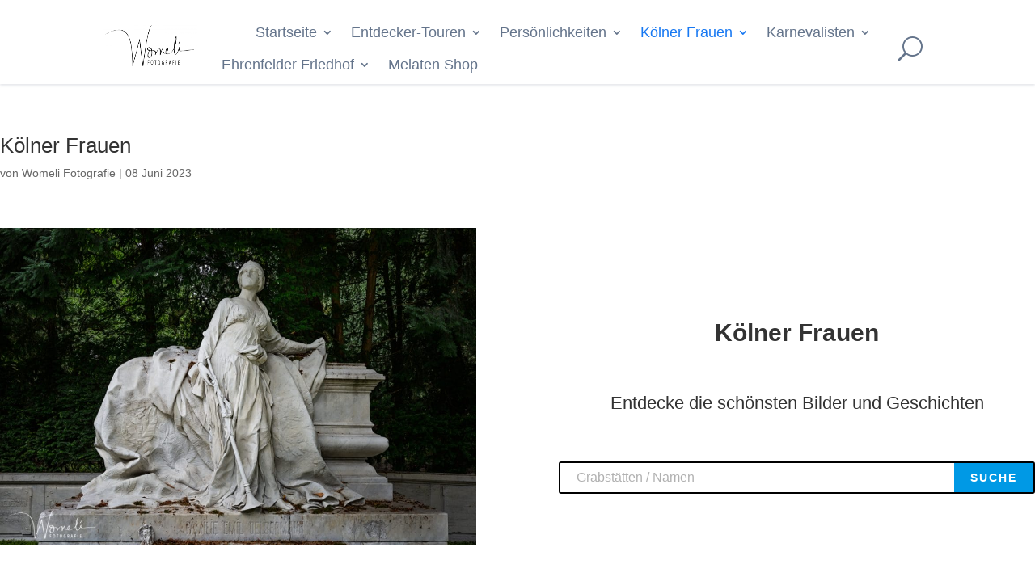

--- FILE ---
content_type: text/html; charset=UTF-8
request_url: https://melaten.de/koelner-frauen/
body_size: 67373
content:
<!DOCTYPE html>
<html lang="de">
<head>
	<meta charset="UTF-8" />
<meta http-equiv="X-UA-Compatible" content="IE=edge">
	<link rel="pingback" href="https://melaten.de/xmlrpc.php" />

	<script type="text/javascript">
		document.documentElement.className = 'js';
	</script>
	
	<title>Melaten Friedhof - Kölner Frauen</title>
<link data-rocket-prefetch href="https://e2h6qbbf3dq.exactdn.com" rel="dns-prefetch">
<link data-rocket-prefetch href="https://c0.wp.com" rel="dns-prefetch">
<link data-rocket-prefetch href="https://www.google.com" rel="dns-prefetch">
<link data-rocket-prefetch href="https://stats.wp.com" rel="dns-prefetch"><link rel="preload" data-rocket-preload as="image" href="https://e2h6qbbf3dq.exactdn.com/wp-content/uploads/2023/11/MG_8982-HDR-Bearbeitet.jpg?strip=all&#038;quality=90&#038;webp=90&#038;sharp=1" imagesrcset="https://e2h6qbbf3dq.exactdn.com/wp-content/uploads/2023/11/MG_8982-HDR-Bearbeitet.jpg?strip=all&amp;quality=90&amp;webp=90&amp;sharp=1 1200w, https://e2h6qbbf3dq.exactdn.com/wp-content/uploads/2023/11/MG_8982-HDR-Bearbeitet-300x200.jpg?strip=all&amp;quality=90&amp;webp=90&amp;sharp=1 300w, https://e2h6qbbf3dq.exactdn.com/wp-content/uploads/2023/11/MG_8982-HDR-Bearbeitet-1024x683.jpg?strip=all&amp;quality=90&amp;webp=90&amp;sharp=1 1024w, https://e2h6qbbf3dq.exactdn.com/wp-content/uploads/2023/11/MG_8982-HDR-Bearbeitet-768x512.jpg?strip=all&amp;quality=90&amp;webp=90&amp;sharp=1 768w, https://e2h6qbbf3dq.exactdn.com/wp-content/uploads/2023/11/MG_8982-HDR-Bearbeitet-1080x720.jpg?strip=all&amp;quality=90&amp;webp=90&amp;sharp=1 1080w, https://e2h6qbbf3dq.exactdn.com/wp-content/uploads/2023/11/MG_8982-HDR-Bearbeitet-980x653.jpg?strip=all&amp;quality=90&amp;webp=90&amp;sharp=1 980w, https://e2h6qbbf3dq.exactdn.com/wp-content/uploads/2023/11/MG_8982-HDR-Bearbeitet-480x320.jpg?strip=all&amp;quality=90&amp;webp=90&amp;sharp=1 480w, https://e2h6qbbf3dq.exactdn.com/wp-content/uploads/2023/11/MG_8982-HDR-Bearbeitet.jpg?strip=all&amp;quality=90&amp;webp=90&amp;sharp=1&amp;w=240 240w" imagesizes="(max-width: 1080px) 100vw, 1080px" fetchpriority="high">
<meta name='robots' content='max-image-preview:large' />
<link rel='dns-prefetch' href='//stats.wp.com' />
<link rel='dns-prefetch' href='//widgets.wp.com' />
<link rel='dns-prefetch' href='//s0.wp.com' />
<link rel='dns-prefetch' href='//0.gravatar.com' />
<link rel='dns-prefetch' href='//1.gravatar.com' />
<link rel='dns-prefetch' href='//2.gravatar.com' />
<link rel='dns-prefetch' href='//e2h6qbbf3dq.exactdn.com' />

<link rel='preconnect' href='//c0.wp.com' />
<link rel='preconnect' href='//e2h6qbbf3dq.exactdn.com' />
<link rel="alternate" type="application/rss+xml" title="Melaten Friedhof &raquo; Feed" href="https://melaten.de/feed/" />
<link rel="alternate" type="application/rss+xml" title="Melaten Friedhof &raquo; Kommentar-Feed" href="https://melaten.de/comments/feed/" />
<style>[consent-id]:not(.rcb-content-blocker):not([consent-transaction-complete]):not([consent-visual-use-parent^="children:"]):not([consent-confirm]){opacity:0!important;}
.rcb-content-blocker+.rcb-content-blocker-children-fallback~*{display:none!important;}</style><link rel="preload" href="https://e2h6qbbf3dq.exactdn.com/wp-content/feb2985153c6fe8509c55161de31e844/dist/1762593105.js?ver=975c5defe73b4b2fde03afbaa384a541" as="script" />
<link rel="preload" href="https://e2h6qbbf3dq.exactdn.com/wp-content/feb2985153c6fe8509c55161de31e844/dist/1923434754.js?ver=346a9aebaecdbc3b8bedda9e20e09463" as="script" />
<link data-minify="1" rel="preload" href="https://e2h6qbbf3dq.exactdn.com/wp-content/cache/min/1/wp-content/plugins/real-cookie-banner/public/lib/animate.css/animate.min.css?ver=1767387708" as="style" />
<script data-cfasync="false" type="text/javascript" defer src="https://e2h6qbbf3dq.exactdn.com/wp-content/feb2985153c6fe8509c55161de31e844/dist/1762593105.js?ver=975c5defe73b4b2fde03afbaa384a541" id="real-cookie-banner-vendor-real-cookie-banner-banner-js"></script>
<script type="application/json" data-skip-lazy-load="js-extra" data-skip-moving="true" data-no-defer nitro-exclude data-alt-type="application/ld+json" data-dont-merge data-wpmeteor-nooptimize="true" data-cfasync="false" id="ae21c6279f3098894fca3203b0d2d80571-js-extra">{"slug":"real-cookie-banner","textDomain":"real-cookie-banner","version":"5.2.9","restUrl":"https:\/\/melaten.de\/wp-json\/real-cookie-banner\/v1\/","restNamespace":"real-cookie-banner\/v1","restPathObfuscateOffset":"2d297662ffe31d02","restRoot":"https:\/\/melaten.de\/wp-json\/","restQuery":{"_v":"5.2.9","_locale":"user"},"restNonce":"aa1d67cecc","restRecreateNonceEndpoint":"https:\/\/melaten.de\/wp-admin\/admin-ajax.php?action=rest-nonce","publicUrl":"https:\/\/melaten.de\/wp-content\/plugins\/real-cookie-banner\/public\/","chunkFolder":"dist","chunksLanguageFolder":"https:\/\/melaten.de\/wp-content\/languages\/mo-cache\/real-cookie-banner\/","chunks":{"chunk-config-tab-blocker.lite.js":["de_DE-83d48f038e1cf6148175589160cda67e","de_DE-e5c2f3318cd06f18a058318f5795a54b","de_DE-76129424d1eb6744d17357561a128725","de_DE-d3d8ada331df664d13fa407b77bc690b"],"chunk-config-tab-blocker.pro.js":["de_DE-ddf5ae983675e7b6eec2afc2d53654a2","de_DE-487d95eea292aab22c80aa3ae9be41f0","de_DE-ab0e642081d4d0d660276c9cebfe9f5d","de_DE-0f5f6074a855fa677e6086b82145bd50"],"chunk-config-tab-consent.lite.js":["de_DE-3823d7521a3fc2857511061e0d660408"],"chunk-config-tab-consent.pro.js":["de_DE-9cb9ecf8c1e8ce14036b5f3a5e19f098"],"chunk-config-tab-cookies.lite.js":["de_DE-1a51b37d0ef409906245c7ed80d76040","de_DE-e5c2f3318cd06f18a058318f5795a54b","de_DE-76129424d1eb6744d17357561a128725"],"chunk-config-tab-cookies.pro.js":["de_DE-572ee75deed92e7a74abba4b86604687","de_DE-487d95eea292aab22c80aa3ae9be41f0","de_DE-ab0e642081d4d0d660276c9cebfe9f5d"],"chunk-config-tab-dashboard.lite.js":["de_DE-f843c51245ecd2b389746275b3da66b6"],"chunk-config-tab-dashboard.pro.js":["de_DE-ae5ae8f925f0409361cfe395645ac077"],"chunk-config-tab-import.lite.js":["de_DE-66df94240f04843e5a208823e466a850"],"chunk-config-tab-import.pro.js":["de_DE-e5fee6b51986d4ff7a051d6f6a7b076a"],"chunk-config-tab-licensing.lite.js":["de_DE-e01f803e4093b19d6787901b9591b5a6"],"chunk-config-tab-licensing.pro.js":["de_DE-4918ea9704f47c2055904e4104d4ffba"],"chunk-config-tab-scanner.lite.js":["de_DE-b10b39f1099ef599835c729334e38429"],"chunk-config-tab-scanner.pro.js":["de_DE-752a1502ab4f0bebfa2ad50c68ef571f"],"chunk-config-tab-settings.lite.js":["de_DE-37978e0b06b4eb18b16164a2d9c93a2c"],"chunk-config-tab-settings.pro.js":["de_DE-e59d3dcc762e276255c8989fbd1f80e3"],"chunk-config-tab-tcf.lite.js":["de_DE-4f658bdbf0aa370053460bc9e3cd1f69","de_DE-e5c2f3318cd06f18a058318f5795a54b","de_DE-d3d8ada331df664d13fa407b77bc690b"],"chunk-config-tab-tcf.pro.js":["de_DE-e1e83d5b8a28f1f91f63b9de2a8b181a","de_DE-487d95eea292aab22c80aa3ae9be41f0","de_DE-0f5f6074a855fa677e6086b82145bd50"]},"others":{"customizeValuesBanner":"{\"layout\":{\"type\":\"dialog\",\"maxHeightEnabled\":false,\"maxHeight\":740,\"dialogMaxWidth\":530,\"dialogPosition\":\"middleCenter\",\"dialogMargin\":[0,0,0,0],\"bannerPosition\":\"bottom\",\"bannerMaxWidth\":1024,\"dialogBorderRadius\":3,\"borderRadius\":5,\"animationIn\":\"slideInUp\",\"animationInDuration\":500,\"animationInOnlyMobile\":true,\"animationOut\":\"none\",\"animationOutDuration\":500,\"animationOutOnlyMobile\":true,\"overlay\":true,\"overlayBg\":\"#000000\",\"overlayBgAlpha\":50,\"overlayBlur\":2},\"decision\":{\"acceptAll\":\"button\",\"acceptEssentials\":\"button\",\"showCloseIcon\":false,\"acceptIndividual\":\"link\",\"buttonOrder\":\"all,essential,save,individual\",\"showGroups\":false,\"groupsFirstView\":false,\"saveButton\":\"always\"},\"design\":{\"bg\":\"#ffffff\",\"textAlign\":\"center\",\"linkTextDecoration\":\"underline\",\"borderWidth\":0,\"borderColor\":\"#ffffff\",\"fontSize\":13,\"fontColor\":\"#2b2b2b\",\"fontInheritFamily\":true,\"fontFamily\":\"Arial, Helvetica, sans-serif\",\"fontWeight\":\"normal\",\"boxShadowEnabled\":true,\"boxShadowOffsetX\":0,\"boxShadowOffsetY\":5,\"boxShadowBlurRadius\":13,\"boxShadowSpreadRadius\":0,\"boxShadowColor\":\"#000000\",\"boxShadowColorAlpha\":20},\"headerDesign\":{\"inheritBg\":true,\"bg\":\"#f4f4f4\",\"inheritTextAlign\":true,\"textAlign\":\"center\",\"padding\":[17,20,15,20],\"logo\":\"https:\\\/\\\/melaten.de\\\/wp-content\\\/uploads\\\/2023\\\/05\\\/Sensenmann-geschnitten-1400-x-639-px.jpg\",\"logoRetina\":\"https:\\\/\\\/melaten.de\\\/wp-content\\\/uploads\\\/2023\\\/06\\\/cropped-Sensenmann-geschnitten-1400-x-639-px.jpg\",\"logoMaxHeight\":150,\"logoPosition\":\"left\",\"logoMargin\":[5,15,5,15],\"fontSize\":20,\"fontColor\":\"#2b2b2b\",\"fontInheritFamily\":true,\"fontFamily\":\"Arial, Helvetica, sans-serif\",\"fontWeight\":\"normal\",\"borderWidth\":10,\"borderColor\":\"#efefef\",\"logoFitDim\":[328.63849765258215,150],\"logoAlt\":\"Melaten Friedhof\",\"logoRetinaFitDim\":[150,150]},\"bodyDesign\":{\"padding\":[15,20,5,20],\"descriptionInheritFontSize\":true,\"descriptionFontSize\":13,\"dottedGroupsInheritFontSize\":true,\"dottedGroupsFontSize\":13,\"dottedGroupsBulletColor\":\"#15779b\",\"teachingsInheritTextAlign\":true,\"teachingsTextAlign\":\"center\",\"teachingsSeparatorActive\":true,\"teachingsSeparatorWidth\":50,\"teachingsSeparatorHeight\":1,\"teachingsSeparatorColor\":\"#15779b\",\"teachingsInheritFontSize\":false,\"teachingsFontSize\":12,\"teachingsInheritFontColor\":false,\"teachingsFontColor\":\"#424242\",\"accordionMargin\":[10,0,5,0],\"accordionPadding\":[5,10,5,10],\"accordionArrowType\":\"outlined\",\"accordionArrowColor\":\"#15779b\",\"accordionBg\":\"#ffffff\",\"accordionActiveBg\":\"#f9f9f9\",\"accordionHoverBg\":\"#efefef\",\"accordionBorderWidth\":1,\"accordionBorderColor\":\"#efefef\",\"accordionTitleFontSize\":12,\"accordionTitleFontColor\":\"#2b2b2b\",\"accordionTitleFontWeight\":\"normal\",\"accordionDescriptionMargin\":[5,0,0,0],\"accordionDescriptionFontSize\":12,\"accordionDescriptionFontColor\":\"#757575\",\"accordionDescriptionFontWeight\":\"normal\",\"acceptAllOneRowLayout\":false,\"acceptAllPadding\":[10,10,10,10],\"acceptAllBg\":\"#15779b\",\"acceptAllTextAlign\":\"center\",\"acceptAllFontSize\":18,\"acceptAllFontColor\":\"#ffffff\",\"acceptAllFontWeight\":\"normal\",\"acceptAllBorderWidth\":0,\"acceptAllBorderColor\":\"#000000\",\"acceptAllHoverBg\":\"#11607d\",\"acceptAllHoverFontColor\":\"#ffffff\",\"acceptAllHoverBorderColor\":\"#000000\",\"acceptEssentialsUseAcceptAll\":true,\"acceptEssentialsButtonType\":\"\",\"acceptEssentialsPadding\":[10,10,10,10],\"acceptEssentialsBg\":\"#efefef\",\"acceptEssentialsTextAlign\":\"center\",\"acceptEssentialsFontSize\":18,\"acceptEssentialsFontColor\":\"#0a0a0a\",\"acceptEssentialsFontWeight\":\"normal\",\"acceptEssentialsBorderWidth\":0,\"acceptEssentialsBorderColor\":\"#000000\",\"acceptEssentialsHoverBg\":\"#e8e8e8\",\"acceptEssentialsHoverFontColor\":\"#000000\",\"acceptEssentialsHoverBorderColor\":\"#000000\",\"acceptIndividualPadding\":[5,5,5,5],\"acceptIndividualBg\":\"#ffffff\",\"acceptIndividualTextAlign\":\"center\",\"acceptIndividualFontSize\":16,\"acceptIndividualFontColor\":\"#15779b\",\"acceptIndividualFontWeight\":\"normal\",\"acceptIndividualBorderWidth\":0,\"acceptIndividualBorderColor\":\"#000000\",\"acceptIndividualHoverBg\":\"#ffffff\",\"acceptIndividualHoverFontColor\":\"#11607d\",\"acceptIndividualHoverBorderColor\":\"#000000\"},\"footerDesign\":{\"poweredByLink\":true,\"inheritBg\":false,\"bg\":\"#fcfcfc\",\"inheritTextAlign\":true,\"textAlign\":\"center\",\"padding\":[10,20,15,20],\"fontSize\":14,\"fontColor\":\"#3f3f3f\",\"fontInheritFamily\":true,\"fontFamily\":\"Arial, Helvetica, sans-serif\",\"fontWeight\":\"normal\",\"hoverFontColor\":\"#2b2b2b\",\"borderWidth\":10,\"borderColor\":\"#efefef\",\"languageSwitcher\":\"flags\"},\"texts\":{\"headline\":\"Privatsph\\u00e4re-Einstellungen\",\"description\":\"Wir verwenden Cookies und \\u00e4hnliche Technologien auf unserer Website und verarbeiten personenbezogene Daten von dir (z.B. IP-Adresse), um z.B. Inhalte und Anzeigen zu personalisieren, Medien von Drittanbietern einzubinden oder Zugriffe auf unsere Website zu analysieren. Die Datenverarbeitung kann auch erst in Folge gesetzter Cookies stattfinden. Wir teilen diese Daten mit Dritten, die wir in den Privatsph\\u00e4re-Einstellungen benennen.<br \\\/><br \\\/>Die Datenverarbeitung kann mit deiner Einwilligung oder auf Basis eines berechtigten Interesses erfolgen, dem du in den Privatsph\\u00e4re-Einstellungen widersprechen kannst. Du hast das Recht, nicht einzuwilligen und deine Einwilligung zu einem sp\\u00e4teren Zeitpunkt zu \\u00e4ndern oder zu widerrufen. Weitere Informationen zur Verwendung deiner Daten findest du in unserer {{privacyPolicy}}Datenschutzerkl\\u00e4rung{{\\\/privacyPolicy}}.\",\"acceptAll\":\"Alle akzeptieren\",\"acceptEssentials\":\"Weiter ohne Einwilligung\",\"acceptIndividual\":\"Privatsph\\u00e4re-Einstellungen individuell festlegen\",\"poweredBy\":\"3\",\"dataProcessingInUnsafeCountries\":\"Einige Services verarbeiten personenbezogene Daten in unsicheren Drittl\\u00e4ndern. Indem du in die Nutzung dieser Services einwilligst, erkl\\u00e4rst du dich auch mit der Verarbeitung deiner Daten in diesen unsicheren Drittl\\u00e4ndern gem\\u00e4\\u00df {{legalBasis}} einverstanden. Dies birgt das Risiko, dass deine Daten von Beh\\u00f6rden zu Kontroll- und \\u00dcberwachungszwecken verarbeitet werden, m\\u00f6glicherweise ohne die M\\u00f6glichkeit eines Rechtsbehelfs.\",\"ageNoticeBanner\":\"Du bist unter {{minAge}} Jahre alt? Dann kannst du nicht in optionale Services einwilligen. Du kannst deine Eltern oder Erziehungsberechtigten bitten, mit dir in diese Services einzuwilligen.\",\"ageNoticeBlocker\":\"Du bist unter {{minAge}} Jahre alt? Leider darfst du in diesen Service nicht selbst einwilligen, um diese Inhalte zu sehen. Bitte deine Eltern oder Erziehungsberechtigten, in den Service mit dir einzuwilligen!\",\"listServicesNotice\":\"Wenn du alle Services akzeptierst, erlaubst du, dass {{services}} geladen werden. Diese sind nach ihrem Zweck in Gruppen {{serviceGroups}} unterteilt (Zugeh\\u00f6rigkeit durch hochgestellte Zahlen gekennzeichnet).\",\"listServicesLegitimateInterestNotice\":\"Au\\u00dferdem werden {{services}} auf der Grundlage eines berechtigten Interesses geladen.\",\"consentForwardingExternalHosts\":\"Deine Einwilligung gilt auch auf {{websites}}.\",\"blockerHeadline\":\"{{name}} aufgrund von Privatsph\\u00e4re-Einstellungen blockiert\",\"blockerLinkShowMissing\":\"Zeige alle Services, in die du noch einwilligen musst\",\"blockerLoadButton\":\"Services akzeptieren und Inhalte laden\",\"blockerAcceptInfo\":\"Wenn du die blockierten Inhalte l\\u00e4dst, werden deine Datenschutzeinstellungen angepasst. Inhalte aus diesem Service werden in Zukunft nicht mehr blockiert.\",\"stickyHistory\":\"Historie der Privatsph\\u00e4re-Einstellungen\",\"stickyRevoke\":\"Einwilligungen widerrufen\",\"stickyRevokeSuccessMessage\":\"Du hast die Einwilligung f\\u00fcr Services mit dessen Cookies und Verarbeitung personenbezogener Daten erfolgreich widerrufen. Die Seite wird jetzt neu geladen!\",\"stickyChange\":\"Privatsph\\u00e4re-Einstellungen \\u00e4ndern\"},\"individualLayout\":{\"inheritDialogMaxWidth\":false,\"dialogMaxWidth\":970,\"inheritBannerMaxWidth\":true,\"bannerMaxWidth\":1980,\"descriptionTextAlign\":\"left\"},\"group\":{\"checkboxBg\":\"#f0f0f0\",\"checkboxBorderWidth\":1,\"checkboxBorderColor\":\"#d2d2d2\",\"checkboxActiveColor\":\"#ffffff\",\"checkboxActiveBg\":\"#15779b\",\"checkboxActiveBorderColor\":\"#11607d\",\"groupInheritBg\":true,\"groupBg\":\"#f4f4f4\",\"groupPadding\":[15,15,15,15],\"groupSpacing\":10,\"groupBorderRadius\":5,\"groupBorderWidth\":1,\"groupBorderColor\":\"#f4f4f4\",\"headlineFontSize\":16,\"headlineFontWeight\":\"normal\",\"headlineFontColor\":\"#2b2b2b\",\"descriptionFontSize\":14,\"descriptionFontColor\":\"#424242\",\"linkColor\":\"#424242\",\"linkHoverColor\":\"#2b2b2b\",\"detailsHideLessRelevant\":true},\"saveButton\":{\"useAcceptAll\":true,\"type\":\"button\",\"padding\":[10,10,10,10],\"bg\":\"#efefef\",\"textAlign\":\"center\",\"fontSize\":18,\"fontColor\":\"#0a0a0a\",\"fontWeight\":\"normal\",\"borderWidth\":0,\"borderColor\":\"#000000\",\"hoverBg\":\"#e8e8e8\",\"hoverFontColor\":\"#000000\",\"hoverBorderColor\":\"#000000\"},\"individualTexts\":{\"headline\":\"Individuelle Privatsph\\u00e4re-Einstellungen\",\"description\":\"Wir verwenden Cookies und \\u00e4hnliche Technologien auf unserer Website und verarbeiten personenbezogene Daten von dir (z.B. IP-Adresse), um z.B. Inhalte und Anzeigen zu personalisieren, Medien von Drittanbietern einzubinden oder Zugriffe auf unsere Website zu analysieren. Die Datenverarbeitung kann auch erst in Folge gesetzter Cookies stattfinden. Wir teilen diese Daten mit Dritten, die wir in den Privatsph\\u00e4re-Einstellungen benennen.<br \\\/><br \\\/>Die Datenverarbeitung kann mit deiner Einwilligung oder auf Basis eines berechtigten Interesses erfolgen, dem du in den Privatsph\\u00e4re-Einstellungen widersprechen kannst. Du hast das Recht, nicht einzuwilligen und deine Einwilligung zu einem sp\\u00e4teren Zeitpunkt zu \\u00e4ndern oder zu widerrufen. Weitere Informationen zur Verwendung deiner Daten findest du in unserer {{privacyPolicy}}Datenschutzerkl\\u00e4rung{{\\\/privacyPolicy}}.<br \\\/><br \\\/>Im Folgenden findest du eine \\u00dcbersicht \\u00fcber alle Services, die von dieser Website genutzt werden. Du kannst dir detaillierte Informationen zu jedem Service ansehen und ihm einzeln zustimmen oder von deinem Widerspruchsrecht Gebrauch machen.\",\"save\":\"Individuelle Auswahlen speichern\",\"showMore\":\"Service-Informationen anzeigen\",\"hideMore\":\"Service-Informationen ausblenden\",\"postamble\":\"\"},\"mobile\":{\"enabled\":true,\"maxHeight\":400,\"hideHeader\":false,\"alignment\":\"bottom\",\"scalePercent\":90,\"scalePercentVertical\":-50},\"sticky\":{\"enabled\":false,\"animationsEnabled\":true,\"alignment\":\"left\",\"bubbleBorderRadius\":50,\"icon\":\"fingerprint\",\"iconCustom\":\"\",\"iconCustomRetina\":\"\",\"iconSize\":30,\"iconColor\":\"#ffffff\",\"bubbleMargin\":[10,20,20,20],\"bubblePadding\":15,\"bubbleBg\":\"#15779b\",\"bubbleBorderWidth\":0,\"bubbleBorderColor\":\"#10556f\",\"boxShadowEnabled\":true,\"boxShadowOffsetX\":0,\"boxShadowOffsetY\":2,\"boxShadowBlurRadius\":5,\"boxShadowSpreadRadius\":1,\"boxShadowColor\":\"#105b77\",\"boxShadowColorAlpha\":40,\"bubbleHoverBg\":\"#ffffff\",\"bubbleHoverBorderColor\":\"#000000\",\"hoverIconColor\":\"#000000\",\"hoverIconCustom\":\"\",\"hoverIconCustomRetina\":\"\",\"menuFontSize\":16,\"menuBorderRadius\":5,\"menuItemSpacing\":10,\"menuItemPadding\":[5,10,5,10]},\"customCss\":{\"css\":\"\",\"antiAdBlocker\":\"y\"}}","isPro":false,"showProHints":false,"proUrl":"https:\/\/devowl.io\/de\/go\/real-cookie-banner?source=rcb-lite","showLiteNotice":true,"frontend":{"groups":"[{\"id\":3,\"name\":\"Essenziell\",\"slug\":\"essenziell\",\"description\":\"Essenzielle Services sind f\\u00fcr die grundlegende Funktionalit\\u00e4t der Website erforderlich. Sie enthalten nur technisch notwendige Services. Diesen Services kann nicht widersprochen werden.\",\"isEssential\":true,\"isDefault\":true,\"items\":[{\"id\":15,\"name\":\"Real Cookie Banner\",\"purpose\":\"Real Cookie Banner bittet Website-Besucher um die Einwilligung zum Setzen von Cookies und zur Verarbeitung personenbezogener Daten. Dazu wird jedem Website-Besucher eine UUID (pseudonyme Identifikation des Nutzers) zugewiesen, die bis zum Ablauf des Cookies zur Speicherung der Einwilligung g\\u00fcltig ist. Cookies werden dazu verwendet, um zu testen, ob Cookies gesetzt werden k\\u00f6nnen, um Referenz auf die dokumentierte Einwilligung zu speichern, um zu speichern, in welche Services aus welchen Service-Gruppen der Besucher eingewilligt hat, und, falls Einwilligung nach dem Transparency & Consent Framework (TCF) eingeholt werden, um die Einwilligungen in TCF Partner, Zwecke, besondere Zwecke, Funktionen und besondere Funktionen zu speichern. Im Rahmen der Darlegungspflicht nach DSGVO wird die erhobene Einwilligung vollumf\\u00e4nglich dokumentiert. Dazu z\\u00e4hlt neben den Services und Service-Gruppen, in welche der Besucher eingewilligt hat, und falls Einwilligung nach dem TCF Standard eingeholt werden, in welche TCF Partner, Zwecke und Funktionen der Besucher eingewilligt hat, alle Einstellungen des Cookie Banners zum Zeitpunkt der Einwilligung als auch die technischen Umst\\u00e4nde (z.B. Gr\\u00f6\\u00dfe des Sichtbereichs bei der Einwilligung) und die Nutzerinteraktionen (z.B. Klick auf Buttons), die zur Einwilligung gef\\u00fchrt haben. Die Einwilligung wird pro Sprache einmal erhoben.\",\"providerContact\":{\"phone\":\"\",\"email\":\"\",\"link\":\"\"},\"isProviderCurrentWebsite\":true,\"provider\":\"Melaten Friedhof\",\"uniqueName\":\"real-cookie-banner\",\"isEmbeddingOnlyExternalResources\":false,\"legalBasis\":\"legal-requirement\",\"dataProcessingInCountries\":[],\"dataProcessingInCountriesSpecialTreatments\":[],\"technicalDefinitions\":[{\"type\":\"http\",\"name\":\"real_cookie_banner*\",\"host\":\".live-website.com\",\"duration\":365,\"durationUnit\":\"d\",\"isSessionDuration\":false,\"purpose\":\"\"},{\"type\":\"http\",\"name\":\"real_cookie_banner*-tcf\",\"host\":\".live-website.com\",\"duration\":365,\"durationUnit\":\"d\",\"isSessionDuration\":false,\"purpose\":\"\"},{\"type\":\"http\",\"name\":\"real_cookie_banner-test\",\"host\":\".live-website.com\",\"duration\":365,\"durationUnit\":\"d\",\"isSessionDuration\":false,\"purpose\":\"\"}],\"codeDynamics\":[],\"providerPrivacyPolicyUrl\":\"https:\\\/\\\/melaten.de\\\/datenschutzerklaerung\\\/\",\"providerLegalNoticeUrl\":\"https:\\\/\\\/melaten.de\\\/impressum\\\/\",\"tagManagerOptInEventName\":\"\",\"tagManagerOptOutEventName\":\"\",\"googleConsentModeConsentTypes\":[],\"executePriority\":10,\"codeOptIn\":\"\",\"executeCodeOptInWhenNoTagManagerConsentIsGiven\":false,\"codeOptOut\":\"\",\"executeCodeOptOutWhenNoTagManagerConsentIsGiven\":false,\"deleteTechnicalDefinitionsAfterOptOut\":false,\"codeOnPageLoad\":\"\",\"presetId\":\"real-cookie-banner\"}]},{\"id\":4,\"name\":\"Funktional\",\"slug\":\"funktional\",\"description\":\"Funktionale Services sind notwendig, um \\u00fcber die wesentliche Funktionalit\\u00e4t der Website hinausgehende Features wie h\\u00fcbschere Schriftarten, Videowiedergabe oder interaktive Web 2.0-Features bereitzustellen. Inhalte von z.B. Video- und Social Media-Plattformen sind standardm\\u00e4\\u00dfig gesperrt und k\\u00f6nnen zugestimmt werden. Wenn dem Service zugestimmt wird, werden diese Inhalte automatisch ohne weitere manuelle Einwilligung geladen.\",\"isEssential\":false,\"isDefault\":true,\"items\":[{\"id\":823,\"name\":\"YouTube\",\"purpose\":\"YouTube erm\\u00f6glicht die direkte Einbettung von auf youtube.com ver\\u00f6ffentlichten Inhalten in Websites. Die Cookies werden verwendet, um besuchte Websites und detaillierte Statistiken \\u00fcber das Nutzerverhalten zu sammeln. Diese Daten k\\u00f6nnen mit den Daten der auf youtube.com und google.com angemeldeten Nutzer verkn\\u00fcpft werden.\",\"providerContact\":{\"phone\":\"\",\"email\":\"\",\"link\":\"\"},\"isProviderCurrentWebsite\":false,\"provider\":\"Google Ireland Limited\",\"uniqueName\":\"youtube\",\"isEmbeddingOnlyExternalResources\":false,\"legalBasis\":\"consent\",\"dataProcessingInCountries\":[\"US\"],\"dataProcessingInCountriesSpecialTreatments\":[],\"technicalDefinitions\":[{\"type\":\"http\",\"name\":\"SSID\",\"host\":\".google.com\",\"duration\":2,\"durationUnit\":\"y\",\"isSessionDuration\":false,\"purpose\":\"\"},{\"type\":\"http\",\"name\":\"HSID\",\"host\":\".google.com\",\"duration\":2,\"durationUnit\":\"y\",\"isSessionDuration\":false,\"purpose\":\"\"},{\"type\":\"http\",\"name\":\"SID\",\"host\":\".google.com\",\"duration\":2,\"durationUnit\":\"y\",\"isSessionDuration\":false,\"purpose\":\"\"},{\"type\":\"http\",\"name\":\"SIDCC\",\"host\":\".google.com\",\"duration\":1,\"durationUnit\":\"y\",\"isSessionDuration\":false,\"purpose\":\"\"},{\"type\":\"http\",\"name\":\"__Secure-3PAPISID\",\"host\":\".google.com\",\"duration\":2,\"durationUnit\":\"y\",\"isSessionDuration\":false,\"purpose\":\"\"},{\"type\":\"http\",\"name\":\"SAPISID\",\"host\":\".google.com\",\"duration\":2,\"durationUnit\":\"y\",\"isSessionDuration\":false,\"purpose\":\"\"},{\"type\":\"http\",\"name\":\"NID\",\"host\":\".google.com\",\"duration\":6,\"durationUnit\":\"mo\",\"isSessionDuration\":false,\"purpose\":\"\"},{\"type\":\"http\",\"name\":\"APISID\",\"host\":\".google.com\",\"duration\":2,\"durationUnit\":\"y\",\"isSessionDuration\":false,\"purpose\":\"\"},{\"type\":\"http\",\"name\":\"__Secure-3PSID\",\"host\":\".google.com\",\"duration\":2,\"durationUnit\":\"y\",\"isSessionDuration\":false,\"purpose\":\"\"},{\"type\":\"http\",\"name\":\"1P_JAR\",\"host\":\".google.com\",\"duration\":1,\"durationUnit\":\"mo\",\"isSessionDuration\":false,\"purpose\":\"\"},{\"type\":\"http\",\"name\":\"SIDCC\",\"host\":\".youtube.com\",\"duration\":1,\"durationUnit\":\"y\",\"isSessionDuration\":false,\"purpose\":\"\"},{\"type\":\"http\",\"name\":\"__Secure-3PAPISID\",\"host\":\".youtube.com\",\"duration\":2,\"durationUnit\":\"y\",\"isSessionDuration\":false,\"purpose\":\"\"},{\"type\":\"http\",\"name\":\"__Secure-APISID\",\"host\":\".youtube.com\",\"duration\":1,\"durationUnit\":\"mo\",\"isSessionDuration\":false,\"purpose\":\"\"},{\"type\":\"http\",\"name\":\"SAPISID\",\"host\":\".youtube.com\",\"duration\":2,\"durationUnit\":\"y\",\"isSessionDuration\":false,\"purpose\":\"\"},{\"type\":\"http\",\"name\":\"SSID\",\"host\":\".youtube.com\",\"duration\":2,\"durationUnit\":\"y\",\"isSessionDuration\":false,\"purpose\":\"\"},{\"type\":\"http\",\"name\":\"1P_JAR\",\"host\":\".youtube.com\",\"duration\":1,\"durationUnit\":\"mo\",\"isSessionDuration\":false,\"purpose\":\"\"},{\"type\":\"http\",\"name\":\"SEARCH_SAMESITE\",\"host\":\".youtube.com\",\"duration\":6,\"durationUnit\":\"mo\",\"isSessionDuration\":false,\"purpose\":\"\"},{\"type\":\"http\",\"name\":\"YSC\",\"host\":\".youtube.com\",\"duration\":0,\"durationUnit\":\"y\",\"isSessionDuration\":true,\"purpose\":\"\"},{\"type\":\"http\",\"name\":\"LOGIN_INFO\",\"host\":\".youtube.com\",\"duration\":2,\"durationUnit\":\"y\",\"isSessionDuration\":false,\"purpose\":\"\"},{\"type\":\"http\",\"name\":\"HSID\",\"host\":\".youtube.com\",\"duration\":2,\"durationUnit\":\"y\",\"isSessionDuration\":false,\"purpose\":\"\"},{\"type\":\"http\",\"name\":\"VISITOR_INFO1_LIVE\",\"host\":\".youtube.com\",\"duration\":6,\"durationUnit\":\"mo\",\"isSessionDuration\":false,\"purpose\":\"\"},{\"type\":\"http\",\"name\":\"CONSENT\",\"host\":\".youtube.com\",\"duration\":18,\"durationUnit\":\"y\",\"isSessionDuration\":false,\"purpose\":\"\"},{\"type\":\"http\",\"name\":\"__Secure-SSID\",\"host\":\".youtube.com\",\"duration\":1,\"durationUnit\":\"mo\",\"isSessionDuration\":false,\"purpose\":\"\"},{\"type\":\"http\",\"name\":\"__Secure-HSID\",\"host\":\".youtube.com\",\"duration\":1,\"durationUnit\":\"mo\",\"isSessionDuration\":false,\"purpose\":\"\"},{\"type\":\"http\",\"name\":\"APISID\",\"host\":\".youtube.com\",\"duration\":2,\"durationUnit\":\"y\",\"isSessionDuration\":false,\"purpose\":\"\"},{\"type\":\"http\",\"name\":\"__Secure-3PSID\",\"host\":\".youtube.com\",\"duration\":2,\"durationUnit\":\"y\",\"isSessionDuration\":false,\"purpose\":\"\"},{\"type\":\"http\",\"name\":\"PREF\",\"host\":\".youtube.com\",\"duration\":8,\"durationUnit\":\"mo\",\"isSessionDuration\":false,\"purpose\":\"\"},{\"type\":\"http\",\"name\":\"SID\",\"host\":\".youtube.com\",\"duration\":2,\"durationUnit\":\"y\",\"isSessionDuration\":false,\"purpose\":\"\"},{\"type\":\"http\",\"name\":\"s_gl\",\"host\":\".youtube.com\",\"duration\":0,\"durationUnit\":\"y\",\"isSessionDuration\":true,\"purpose\":\"\"},{\"type\":\"http\",\"name\":\"CONSENT\",\"host\":\".google.com\",\"duration\":18,\"durationUnit\":\"y\",\"isSessionDuration\":false,\"purpose\":\"\"},{\"type\":\"http\",\"name\":\"DV\",\"host\":\"www.google.com\",\"duration\":1,\"durationUnit\":\"m\",\"isSessionDuration\":false,\"purpose\":\"\"}],\"codeDynamics\":[],\"providerPrivacyPolicyUrl\":\"https:\\\/\\\/policies.google.com\\\/privacy\",\"providerLegalNoticeUrl\":\"\",\"tagManagerOptInEventName\":\"\",\"tagManagerOptOutEventName\":\"\",\"googleConsentModeConsentTypes\":[],\"executePriority\":10,\"codeOptIn\":\"\",\"executeCodeOptInWhenNoTagManagerConsentIsGiven\":false,\"codeOptOut\":\"\",\"executeCodeOptOutWhenNoTagManagerConsentIsGiven\":false,\"deleteTechnicalDefinitionsAfterOptOut\":false,\"codeOnPageLoad\":\"\",\"presetId\":\"youtube\"},{\"id\":821,\"name\":\"Emojis\",\"purpose\":\"WordPress Emoji ist ein Emoji-Set, das von wordpress.org geladen wird. Es werden keine Cookies im technischen Sinne auf dem Client des Nutzers gesetzt, jedoch werden technische und personenbezogene Daten wie die IP-Adresse vom Client an den Server des Dienstanbieters \\u00fcbertragen, um die Nutzung des Dienstes zu erm\\u00f6glichen.\",\"providerContact\":{\"phone\":\"\",\"email\":\"\",\"link\":\"\"},\"isProviderCurrentWebsite\":false,\"provider\":\"WordPress.org\",\"uniqueName\":\"wordpress-emojis\",\"isEmbeddingOnlyExternalResources\":true,\"legalBasis\":\"consent\",\"dataProcessingInCountries\":[\"US\"],\"dataProcessingInCountriesSpecialTreatments\":[],\"technicalDefinitions\":[],\"codeDynamics\":[],\"providerPrivacyPolicyUrl\":\"https:\\\/\\\/de.wordpress.org\\\/about\\\/privacy\\\/\",\"providerLegalNoticeUrl\":\"\",\"tagManagerOptInEventName\":\"\",\"tagManagerOptOutEventName\":\"\",\"googleConsentModeConsentTypes\":[],\"executePriority\":10,\"codeOptIn\":\"\",\"executeCodeOptInWhenNoTagManagerConsentIsGiven\":false,\"codeOptOut\":\"\",\"executeCodeOptOutWhenNoTagManagerConsentIsGiven\":false,\"deleteTechnicalDefinitionsAfterOptOut\":false,\"codeOnPageLoad\":\"\",\"presetId\":\"wordpress-emojis\"}]}]","links":[{"id":8222,"label":"Datenschutzerkl\u00e4rung","pageType":"privacyPolicy","isExternalUrl":false,"pageId":810,"url":"https:\/\/melaten.de\/datenschutzerklaerung\/","hideCookieBanner":true,"isTargetBlank":true},{"id":8223,"label":"Impressum","pageType":"legalNotice","isExternalUrl":false,"pageId":800,"url":"https:\/\/melaten.de\/impressum\/","hideCookieBanner":true,"isTargetBlank":true}],"websiteOperator":{"address":"","country":"","contactEmail":"base64-encoded:aW5mb0B3b21lbGkuZGU=","contactPhone":"","contactFormUrl":false},"blocker":[{"id":824,"name":"YouTube","description":"","rules":["*youtube.com*","*youtu.be*","*youtube-nocookie.com*","*ytimg.com*","*apis.google.com\/js\/platform.js*","div[class*=\"g-ytsubscribe\"]","*youtube.com\/subscribe_embed*","div[data-settings:matchesUrl()]","script[id=\"uael-video-subscribe-js\"]","div[class*=\"elementor-widget-premium-addon-video-box\"][data-settings*=\"youtube\"]","div[class*=\"td_wrapper_playlist_player_youtube\"]","*wp-content\/plugins\/wp-youtube-lyte\/lyte\/lyte-min.js*","*wp-content\/plugins\/youtube-embed-plus\/scripts\/*","*wp-content\/plugins\/youtube-embed-plus-pro\/scripts\/*","div[id^=\"epyt_gallery\"]","div[class*=\"tcb-yt-bg\"]","a[href*=\"youtube.com\"][rel=\"wp-video-lightbox\"]","lite-youtube[videoid]","a[href*=\"youtube.com\"][class*=\"awb-lightbox\"]","div[data-elementor-lightbox*=\"youtube.com\"]","div[class*=\"w-video\"][onclick*=\"youtube.com\"]","new OUVideo({*type:*yt","*\/wp-content\/plugins\/streamtube-core\/public\/assets\/vendor\/video.js\/youtube*","video-js[data-setup:matchesUrl()][data-player-id]","a[data-youtube:delegateClick()]","spidochetube","div[class*=\"spidochetube\"]","div[id^=\"eaelsv-player\"][data-plyr-provider=\"youtube\":visualParent(value=.elementor-widget-container)]"],"criteria":"services","tcfVendors":[],"tcfPurposes":[1],"services":[823],"isVisual":true,"visualType":"default","visualMediaThumbnail":"0","visualContentType":"","isVisualDarkMode":false,"visualBlur":0,"visualDownloadThumbnail":false,"visualHeroButtonText":"","shouldForceToShowVisual":false,"presetId":"youtube","visualThumbnail":null},{"id":822,"name":"WordPress Emojis","description":"","rules":["*s.w.org\/images\/core\/emoji*","window._wpemojiSettings","link[href=\"\/\/s.w.org\"]"],"criteria":"services","tcfVendors":[],"tcfPurposes":[1],"services":[821],"isVisual":false,"visualType":"default","visualMediaThumbnail":"0","visualContentType":"","isVisualDarkMode":false,"visualBlur":0,"visualDownloadThumbnail":false,"visualHeroButtonText":"","shouldForceToShowVisual":false,"presetId":"wordpress-emojis","visualThumbnail":null}],"languageSwitcher":[],"predefinedDataProcessingInSafeCountriesLists":{"GDPR":["AT","BE","BG","HR","CY","CZ","DK","EE","FI","FR","DE","GR","HU","IE","IS","IT","LI","LV","LT","LU","MT","NL","NO","PL","PT","RO","SK","SI","ES","SE"],"DSG":["CH"],"GDPR+DSG":[],"ADEQUACY_EU":["AD","AR","CA","FO","GG","IL","IM","JP","JE","NZ","KR","CH","GB","UY","US"],"ADEQUACY_CH":["DE","AD","AR","AT","BE","BG","CA","CY","HR","DK","ES","EE","FI","FR","GI","GR","GG","HU","IM","FO","IE","IS","IL","IT","JE","LV","LI","LT","LU","MT","MC","NO","NZ","NL","PL","PT","CZ","RO","GB","SK","SI","SE","UY","US"]},"decisionCookieName":"real_cookie_banner-v:3_blog:1_path:6eccbaf","revisionHash":"fe422086f36c704fbba5c8d7c45c5e8d","territorialLegalBasis":["gdpr-eprivacy"],"setCookiesViaManager":"none","isRespectDoNotTrack":false,"failedConsentDocumentationHandling":"essentials","isAcceptAllForBots":true,"isDataProcessingInUnsafeCountries":false,"isAgeNotice":true,"ageNoticeAgeLimit":16,"isListServicesNotice":true,"isBannerLessConsent":false,"isTcf":false,"isGcm":false,"isGcmListPurposes":false,"hasLazyData":false},"anonymousContentUrl":"https:\/\/melaten.de\/wp-content\/feb2985153c6fe8509c55161de31e844\/dist\/","anonymousHash":"feb2985153c6fe8509c55161de31e844","hasDynamicPreDecisions":false,"isLicensed":true,"isDevLicense":false,"multilingualSkipHTMLForTag":"","isCurrentlyInTranslationEditorPreview":false,"defaultLanguage":"","currentLanguage":"","activeLanguages":[],"context":"","iso3166OneAlpha2":{"AF":"Afghanistan","AL":"Albanien","DZ":"Algerien","AS":"Amerikanisch-Samoa","AD":"Andorra","AO":"Angola","AI":"Anguilla","AQ":"Antarktis","AG":"Antigua und Barbuda","AR":"Argentinien","AM":"Armenien","AW":"Aruba","AZ":"Aserbaidschan","AU":"Australien","BS":"Bahamas","BH":"Bahrain","BD":"Bangladesch","BB":"Barbados","BY":"Belarus","BE":"Belgien","BZ":"Belize","BJ":"Benin","BM":"Bermuda","BT":"Bhutan","BO":"Bolivien","BA":"Bosnien und Herzegowina","BW":"Botswana","BV":"Bouvetinsel","BR":"Brasilien","IO":"Britisches Territorium im Indischen Ozean","BN":"Brunei Darussalam","BG":"Bulgarien","BF":"Burkina Faso","BI":"Burundi","CL":"Chile","CN":"China","CK":"Cookinseln","CR":"Costa Rica","DE":"Deutschland","LA":"Die Laotische Demokratische Volksrepublik","DM":"Dominica","DO":"Dominikanische Republik","DJ":"Dschibuti","DK":"D\u00e4nemark","EC":"Ecuador","SV":"El Salvador","ER":"Eritrea","EE":"Estland","FK":"Falklandinseln (Malwinen)","FJ":"Fidschi","FI":"Finnland","FR":"Frankreich","GF":"Franz\u00f6sisch-Guayana","PF":"Franz\u00f6sisch-Polynesien","TF":"Franz\u00f6sische S\u00fcd- und Antarktisgebiete","FO":"F\u00e4r\u00f6er Inseln","FM":"F\u00f6derierte Staaten von Mikronesien","GA":"Gabun","GM":"Gambia","GE":"Georgien","GH":"Ghana","GI":"Gibraltar","GD":"Grenada","GR":"Griechenland","GL":"Gr\u00f6nland","GP":"Guadeloupe","GU":"Guam","GT":"Guatemala","GG":"Guernsey","GN":"Guinea","GW":"Guinea-Bissau","GY":"Guyana","HT":"Haiti","HM":"Heard und die McDonaldinseln","VA":"Heiliger Stuhl (Staat Vatikanstadt)","HN":"Honduras","HK":"Hong Kong","IN":"Indien","ID":"Indonesien","IQ":"Irak","IE":"Irland","IR":"Islamische Republik Iran","IS":"Island","IM":"Isle of Man","IL":"Israel","IT":"Italien","JM":"Jamaika","JP":"Japan","YE":"Jemen","JE":"Jersey","JO":"Jordanien","VG":"Jungferninseln, Britisch","VI":"Jungferninseln, U.S.","KY":"Kaimaninseln","KH":"Kambodscha","CM":"Kamerun","CA":"Kanada","CV":"Kap Verde","KZ":"Kasachstan","QA":"Katar","KE":"Kenia","KG":"Kirgisistan","KI":"Kiribati","UM":"Kleinere Inselbesitzungen der Vereinigten Staaten","CC":"Kokosinseln","CO":"Kolumbien","KM":"Komoren","CG":"Kongo","CD":"Kongo, Demokratische Republik","KR":"Korea","HR":"Kroatien","CU":"Kuba","KW":"Kuwait","LS":"Lesotho","LV":"Lettland","LB":"Libanon","LR":"Liberia","LY":"Libysch-Arabische Dschamahirija","LI":"Liechtenstein","LT":"Litauen","LU":"Luxemburg","MO":"Macao","MG":"Madagaskar","MW":"Malawi","MY":"Malaysia","MV":"Malediven","ML":"Mali","MT":"Malta","MA":"Marokko","MH":"Marshallinseln","MQ":"Martinique","MR":"Mauretanien","MU":"Mauritius","YT":"Mayotte","MK":"Mazedonien","MX":"Mexiko","MD":"Moldawien","MC":"Monaco","MN":"Mongolei","ME":"Montenegro","MS":"Montserrat","MZ":"Mosambik","MM":"Myanmar","NA":"Namibia","NR":"Nauru","NP":"Nepal","NC":"Neukaledonien","NZ":"Neuseeland","NI":"Nicaragua","NL":"Niederlande","AN":"Niederl\u00e4ndische Antillen","NE":"Niger","NG":"Nigeria","NU":"Niue","KP":"Nordkorea","NF":"Norfolkinsel","NO":"Norwegen","MP":"N\u00f6rdliche Marianen","OM":"Oman","PK":"Pakistan","PW":"Palau","PS":"Pal\u00e4stinensisches Gebiet, besetzt","PA":"Panama","PG":"Papua-Neuguinea","PY":"Paraguay","PE":"Peru","PH":"Philippinen","PN":"Pitcairn","PL":"Polen","PT":"Portugal","PR":"Puerto Rico","CI":"Republik C\u00f4te d'Ivoire","RW":"Ruanda","RO":"Rum\u00e4nien","RU":"Russische F\u00f6deration","RE":"R\u00e9union","BL":"Saint Barth\u00e9l\u00e9my","PM":"Saint Pierre und Miquelo","SB":"Salomonen","ZM":"Sambia","WS":"Samoa","SM":"San Marino","SH":"Sankt Helena","MF":"Sankt Martin","SA":"Saudi-Arabien","SE":"Schweden","CH":"Schweiz","SN":"Senegal","RS":"Serbien","SC":"Seychellen","SL":"Sierra Leone","ZW":"Simbabwe","SG":"Singapur","SK":"Slowakei","SI":"Slowenien","SO":"Somalia","ES":"Spanien","LK":"Sri Lanka","KN":"St. Kitts und Nevis","LC":"St. Lucia","VC":"St. Vincent und Grenadinen","SD":"Sudan","SR":"Surinam","SJ":"Svalbard und Jan Mayen","SZ":"Swasiland","SY":"Syrische Arabische Republik","ST":"S\u00e3o Tom\u00e9 und Pr\u00edncipe","ZA":"S\u00fcdafrika","GS":"S\u00fcdgeorgien und die S\u00fcdlichen Sandwichinseln","TJ":"Tadschikistan","TW":"Taiwan","TZ":"Tansania","TH":"Thailand","TL":"Timor-Leste","TG":"Togo","TK":"Tokelau","TO":"Tonga","TT":"Trinidad und Tobago","TD":"Tschad","CZ":"Tschechische Republik","TN":"Tunesien","TM":"Turkmenistan","TC":"Turks- und Caicosinseln","TV":"Tuvalu","TR":"T\u00fcrkei","UG":"Uganda","UA":"Ukraine","HU":"Ungarn","UY":"Uruguay","UZ":"Usbekistan","VU":"Vanuatu","VE":"Venezuela","AE":"Vereinigte Arabische Emirate","US":"Vereinigte Staaten","GB":"Vereinigtes K\u00f6nigreich","VN":"Vietnam","WF":"Wallis und Futuna","CX":"Weihnachtsinsel","EH":"Westsahara","CF":"Zentralafrikanische Republik","CY":"Zypern","EG":"\u00c4gypten","GQ":"\u00c4quatorialguinea","ET":"\u00c4thiopien","AX":"\u00c5land Inseln","AT":"\u00d6sterreich"},"visualParentSelectors":{".et_pb_video_box":1,".et_pb_video_slider:has(>.et_pb_slider_carousel %s)":"self",".ast-oembed-container":1,".wpb_video_wrapper":1,".gdlr-core-pbf-background-wrap":1},"isPreventPreDecision":false,"isInvalidateImplicitUserConsent":false,"dependantVisibilityContainers":["[role=\"tabpanel\"]",".eael-tab-content-item",".wpcs_content_inner",".op3-contenttoggleitem-content",".op3-popoverlay-content",".pum-overlay","[data-elementor-type=\"popup\"]",".wp-block-ub-content-toggle-accordion-content-wrap",".w-popup-wrap",".oxy-lightbox_inner[data-inner-content=true]",".oxy-pro-accordion_body",".oxy-tab-content",".kt-accordion-panel",".vc_tta-panel-body",".mfp-hide","div[id^=\"tve_thrive_lightbox_\"]",".brxe-xpromodalnestable",".evcal_eventcard",".divioverlay",".et_pb_toggle_content"],"disableDeduplicateExceptions":[".et_pb_video_slider"],"bannerDesignVersion":12,"bannerI18n":{"showMore":"Mehr anzeigen","hideMore":"Verstecken","showLessRelevantDetails":"Weitere Details anzeigen (%s)","hideLessRelevantDetails":"Weitere Details ausblenden (%s)","other":"Anderes","legalBasis":{"label":"Verwendung auf gesetzlicher Grundlage von","consentPersonalData":"Einwilligung zur Verarbeitung personenbezogener Daten","consentStorage":"Einwilligung zur Speicherung oder zum Zugriff auf Informationen auf der Endeinrichtung des Nutzers","legitimateInterestPersonalData":"Berechtigtes Interesse zur Verarbeitung personenbezogener Daten","legitimateInterestStorage":"Bereitstellung eines ausdr\u00fccklich gew\u00fcnschten digitalen Dienstes zur Speicherung oder zum Zugriff auf Informationen auf der Endeinrichtung des Nutzers","legalRequirementPersonalData":"Erf\u00fcllung einer rechtlichen Verpflichtung zur Verarbeitung personenbezogener Daten"},"territorialLegalBasisArticles":{"gdpr-eprivacy":{"dataProcessingInUnsafeCountries":"Art. 49 Abs. 1 lit. a DSGVO"},"dsg-switzerland":{"dataProcessingInUnsafeCountries":"Art. 17 Abs. 1 lit. a DSG (Schweiz)"}},"legitimateInterest":"Berechtigtes Interesse","consent":"Einwilligung","crawlerLinkAlert":"Wir haben erkannt, dass du ein Crawler\/Bot bist. Nur nat\u00fcrliche Personen d\u00fcrfen in Cookies und die Verarbeitung von personenbezogenen Daten einwilligen. Daher hat der Link f\u00fcr dich keine Funktion.","technicalCookieDefinitions":"Technische Cookie-Definitionen","technicalCookieName":"Technischer Cookie Name","usesCookies":"Verwendete Cookies","cookieRefresh":"Cookie-Erneuerung","usesNonCookieAccess":"Verwendet Cookie-\u00e4hnliche Informationen (LocalStorage, SessionStorage, IndexDB, etc.)","host":"Host","duration":"Dauer","noExpiration":"Kein Ablauf","type":"Typ","purpose":"Zweck","purposes":"Zwecke","headerTitlePrivacyPolicyHistory":"Privatsph\u00e4re-Einstellungen: Historie","skipToConsentChoices":"Zu Einwilligungsoptionen springen","historyLabel":"Einwilligungen anzeigen vom","historyItemLoadError":"Das Lesen der Zustimmung ist fehlgeschlagen. Bitte versuche es sp\u00e4ter noch einmal!","historySelectNone":"Noch nicht eingewilligt","provider":"Anbieter","providerContactPhone":"Telefon","providerContactEmail":"E-Mail","providerContactLink":"Kontaktformular","providerPrivacyPolicyUrl":"Datenschutzerkl\u00e4rung","providerLegalNoticeUrl":"Impressum","nonStandard":"Nicht standardisierte Datenverarbeitung","nonStandardDesc":"Einige Services setzen Cookies und\/oder verarbeiten personenbezogene Daten, ohne die Standards f\u00fcr die Mitteilung der Einwilligung einzuhalten. Diese Services werden in mehrere Gruppen eingeteilt. Sogenannte \"essenzielle Services\" werden auf Basis eines berechtigten Interesses genutzt und k\u00f6nnen nicht abgew\u00e4hlt werden (ein Widerspruch muss ggf. per E-Mail oder Brief gem\u00e4\u00df der Datenschutzerkl\u00e4rung erfolgen), w\u00e4hrend alle anderen Services nur nach einer Einwilligung genutzt werden.","dataProcessingInThirdCountries":"Datenverarbeitung in Drittl\u00e4ndern","safetyMechanisms":{"label":"Sicherheitsmechanismen f\u00fcr die Daten\u00fcbermittlung","standardContractualClauses":"Standardvertragsklauseln","adequacyDecision":"Angemessenheitsbeschluss","eu":"EU","switzerland":"Schweiz","bindingCorporateRules":"Verbindliche interne Datenschutzvorschriften","contractualGuaranteeSccSubprocessors":"Vertragliche Garantie f\u00fcr Standardvertragsklauseln mit Unterauftragsverarbeitern"},"durationUnit":{"n1":{"s":"Sekunde","m":"Minute","h":"Stunde","d":"Tag","mo":"Monat","y":"Jahr"},"nx":{"s":"Sekunden","m":"Minuten","h":"Stunden","d":"Tage","mo":"Monate","y":"Jahre"}},"close":"Schlie\u00dfen","closeWithoutSaving":"Schlie\u00dfen ohne Speichern","yes":"Ja","no":"Nein","unknown":"Unbekannt","none":"Nichts","noLicense":"Keine Lizenz aktiviert - kein Produktionseinsatz!","devLicense":"Produktlizenz nicht f\u00fcr den Produktionseinsatz!","devLicenseLearnMore":"Mehr erfahren","devLicenseLink":"https:\/\/devowl.io\/de\/wissensdatenbank\/lizenz-installations-typ\/","andSeparator":" und ","deprecated":{"appropriateSafeguard":"Geeignete Garantien","dataProcessingInUnsafeCountries":"Datenverarbeitung in unsicheren Drittl\u00e4ndern","legalRequirement":"Erf\u00fcllung einer rechtlichen Verpflichtung"}},"pageRequestUuid4":"a496fb7db-de92-4bd2-8fdd-d14222d8c530","pageByIdUrl":"https:\/\/melaten.de?page_id","pluginUrl":"https:\/\/devowl.io\/wordpress-real-cookie-banner\/"}}</script>
<script data-skip-lazy-load="js-extra" data-skip-moving="true" data-no-defer nitro-exclude data-alt-type="application/ld+json" data-dont-merge data-wpmeteor-nooptimize="true" data-cfasync="false" id="ae21c6279f3098894fca3203b0d2d80572-js-extra">
(()=>{var x=function (a,b){return-1<["codeOptIn","codeOptOut","codeOnPageLoad","contactEmail"].indexOf(a)&&"string"==typeof b&&b.startsWith("base64-encoded:")?window.atob(b.substr(15)):b},t=(e,t)=>new Proxy(e,{get:(e,n)=>{let r=Reflect.get(e,n);return n===t&&"string"==typeof r&&(r=JSON.parse(r,x),Reflect.set(e,n,r)),r}}),n=JSON.parse(document.getElementById("ae21c6279f3098894fca3203b0d2d80571-js-extra").innerHTML,x);window.Proxy?n.others.frontend=t(n.others.frontend,"groups"):n.others.frontend.groups=JSON.parse(n.others.frontend.groups,x);window.Proxy?n.others=t(n.others,"customizeValuesBanner"):n.others.customizeValuesBanner=JSON.parse(n.others.customizeValuesBanner,x);;window.realCookieBanner=n;window[Math.random().toString(36)]=n;
})();
</script><script data-cfasync="false" type="text/javascript" id="real-cookie-banner-banner-js-before">
/* <![CDATA[ */
((a,b)=>{a[b]||(a[b]={unblockSync:()=>undefined},["consentSync"].forEach(c=>a[b][c]=()=>({cookie:null,consentGiven:!1,cookieOptIn:!0})),["consent","consentAll","unblock"].forEach(c=>a[b][c]=(...d)=>new Promise(e=>a.addEventListener(b,()=>{a[b][c](...d).then(e)},{once:!0}))))})(window,"consentApi");
//# sourceURL=real-cookie-banner-banner-js-before
/* ]]> */
</script>
<script data-cfasync="false" type="text/javascript" defer src="https://e2h6qbbf3dq.exactdn.com/wp-content/feb2985153c6fe8509c55161de31e844/dist/1923434754.js?ver=346a9aebaecdbc3b8bedda9e20e09463" id="real-cookie-banner-banner-js"></script>
<link data-minify="1" skip-rucss rel='stylesheet' id='animate-css-css' href='https://e2h6qbbf3dq.exactdn.com/wp-content/cache/min/1/wp-content/plugins/real-cookie-banner/public/lib/animate.css/animate.min.css?ver=1767387708' type='text/css' media='all' />
<link rel="alternate" title="oEmbed (JSON)" type="application/json+oembed" href="https://melaten.de/wp-json/oembed/1.0/embed?url=https%3A%2F%2Fmelaten.de%2Fkoelner-frauen%2F" />
<link rel="alternate" title="oEmbed (XML)" type="text/xml+oembed" href="https://melaten.de/wp-json/oembed/1.0/embed?url=https%3A%2F%2Fmelaten.de%2Fkoelner-frauen%2F&#038;format=xml" />
<meta content="Divi Child Theme v.1.0" name="generator"/><style id='wp-emoji-styles-inline-css' type='text/css'>

	img.wp-smiley, img.emoji {
		display: inline !important;
		border: none !important;
		box-shadow: none !important;
		height: 1em !important;
		width: 1em !important;
		margin: 0 0.07em !important;
		vertical-align: -0.1em !important;
		background: none !important;
		padding: 0 !important;
	}
/*# sourceURL=wp-emoji-styles-inline-css */
</style>
<link data-minify="1" rel='stylesheet' id='jetpack_likes-css' href='https://e2h6qbbf3dq.exactdn.com/wp-content/cache/min/1/p/jetpack/15.4/modules/likes/style.css?ver=1767841167' type='text/css' media='all' />
<style id='divi-style-parent-inline-inline-css' type='text/css'>
/*!
Theme Name: Divi
Theme URI: http://www.elegantthemes.com/gallery/divi/
Version: 4.27.5
Description: Smart. Flexible. Beautiful. Divi is the most powerful theme in our collection.
Author: Elegant Themes
Author URI: http://www.elegantthemes.com
License: GNU General Public License v2
License URI: http://www.gnu.org/licenses/gpl-2.0.html
*/

a,abbr,acronym,address,applet,b,big,blockquote,body,center,cite,code,dd,del,dfn,div,dl,dt,em,fieldset,font,form,h1,h2,h3,h4,h5,h6,html,i,iframe,img,ins,kbd,label,legend,li,object,ol,p,pre,q,s,samp,small,span,strike,strong,sub,sup,tt,u,ul,var{margin:0;padding:0;border:0;outline:0;font-size:100%;-ms-text-size-adjust:100%;-webkit-text-size-adjust:100%;vertical-align:baseline;background:transparent}body{line-height:1}ol,ul{list-style:none}blockquote,q{quotes:none}blockquote:after,blockquote:before,q:after,q:before{content:"";content:none}blockquote{margin:20px 0 30px;border-left:5px solid;padding-left:20px}:focus{outline:0}del{text-decoration:line-through}pre{overflow:auto;padding:10px}figure{margin:0}table{border-collapse:collapse;border-spacing:0}article,aside,footer,header,hgroup,nav,section{display:block}body{font-family:Open Sans,Arial,sans-serif;font-size:14px;color:#666;background-color:#fff;line-height:1.7em;font-weight:500;-webkit-font-smoothing:antialiased;-moz-osx-font-smoothing:grayscale}body.page-template-page-template-blank-php #page-container{padding-top:0!important}body.et_cover_background{background-size:cover!important;background-position:top!important;background-repeat:no-repeat!important;background-attachment:fixed}a{color:#2ea3f2}a,a:hover{text-decoration:none}p{padding-bottom:1em}p:not(.has-background):last-of-type{padding-bottom:0}p.et_normal_padding{padding-bottom:1em}strong{font-weight:700}cite,em,i{font-style:italic}code,pre{font-family:Courier New,monospace;margin-bottom:10px}ins{text-decoration:none}sub,sup{height:0;line-height:1;position:relative;vertical-align:baseline}sup{bottom:.8em}sub{top:.3em}dl{margin:0 0 1.5em}dl dt{font-weight:700}dd{margin-left:1.5em}blockquote p{padding-bottom:0}embed,iframe,object,video{max-width:100%}h1,h2,h3,h4,h5,h6{color:#333;padding-bottom:10px;line-height:1em;font-weight:500}h1 a,h2 a,h3 a,h4 a,h5 a,h6 a{color:inherit}h1{font-size:30px}h2{font-size:26px}h3{font-size:22px}h4{font-size:18px}h5{font-size:16px}h6{font-size:14px}input{-webkit-appearance:none}input[type=checkbox]{-webkit-appearance:checkbox}input[type=radio]{-webkit-appearance:radio}input.text,input.title,input[type=email],input[type=password],input[type=tel],input[type=text],select,textarea{background-color:#fff;border:1px solid #bbb;padding:2px;color:#4e4e4e}input.text:focus,input.title:focus,input[type=text]:focus,select:focus,textarea:focus{border-color:#2d3940;color:#3e3e3e}input.text,input.title,input[type=text],select,textarea{margin:0}textarea{padding:4px}button,input,select,textarea{font-family:inherit}img{max-width:100%;height:auto}.clear{clear:both}br.clear{margin:0;padding:0}.pagination{clear:both}#et_search_icon:hover,.et-social-icon a:hover,.et_password_protected_form .et_submit_button,.form-submit .et_pb_buttontton.alt.disabled,.nav-single a,.posted_in a{color:#2ea3f2}.et-search-form,blockquote{border-color:#2ea3f2}#main-content{background-color:#fff}.container{width:80%;max-width:1080px;margin:auto;position:relative}body:not(.et-tb) #main-content .container,body:not(.et-tb-has-header) #main-content .container{padding-top:58px}.et_full_width_page #main-content .container:before{display:none}.main_title{margin-bottom:20px}.et_password_protected_form .et_submit_button:hover,.form-submit .et_pb_button:hover{background:rgba(0,0,0,.05)}.et_button_icon_visible .et_pb_button{padding-right:2em;padding-left:.7em}.et_button_icon_visible .et_pb_button:after{opacity:1;margin-left:0}.et_button_left .et_pb_button:hover:after{left:.15em}.et_button_left .et_pb_button:after{margin-left:0;left:1em}.et_button_icon_visible.et_button_left .et_pb_button,.et_button_left .et_pb_button:hover,.et_button_left .et_pb_module .et_pb_button:hover{padding-left:2em;padding-right:.7em}.et_button_icon_visible.et_button_left .et_pb_button:after,.et_button_left .et_pb_button:hover:after{left:.15em}.et_password_protected_form .et_submit_button:hover,.form-submit .et_pb_button:hover{padding:.3em 1em}.et_button_no_icon .et_pb_button:after{display:none}.et_button_no_icon.et_button_icon_visible.et_button_left .et_pb_button,.et_button_no_icon.et_button_left .et_pb_button:hover,.et_button_no_icon .et_pb_button,.et_button_no_icon .et_pb_button:hover{padding:.3em 1em!important}.et_button_custom_icon .et_pb_button:after{line-height:1.7em}.et_button_custom_icon.et_button_icon_visible .et_pb_button:after,.et_button_custom_icon .et_pb_button:hover:after{margin-left:.3em}#left-area .post_format-post-format-gallery .wp-block-gallery:first-of-type{padding:0;margin-bottom:-16px}.entry-content table:not(.variations){border:1px solid #eee;margin:0 0 15px;text-align:left;width:100%}.entry-content thead th,.entry-content tr th{color:#555;font-weight:700;padding:9px 24px}.entry-content tr td{border-top:1px solid #eee;padding:6px 24px}#left-area ul,.entry-content ul,.et-l--body ul,.et-l--footer ul,.et-l--header ul{list-style-type:disc;padding:0 0 23px 1em;line-height:26px}#left-area ol,.entry-content ol,.et-l--body ol,.et-l--footer ol,.et-l--header ol{list-style-type:decimal;list-style-position:inside;padding:0 0 23px;line-height:26px}#left-area ul li ul,.entry-content ul li ol{padding:2px 0 2px 20px}#left-area ol li ul,.entry-content ol li ol,.et-l--body ol li ol,.et-l--footer ol li ol,.et-l--header ol li ol{padding:2px 0 2px 35px}#left-area ul.wp-block-gallery{display:-webkit-box;display:-ms-flexbox;display:flex;-ms-flex-wrap:wrap;flex-wrap:wrap;list-style-type:none;padding:0}#left-area ul.products{padding:0!important;line-height:1.7!important;list-style:none!important}.gallery-item a{display:block}.gallery-caption,.gallery-item a{width:90%}#wpadminbar{z-index:100001}#left-area .post-meta{font-size:14px;padding-bottom:15px}#left-area .post-meta a{text-decoration:none;color:#666}#left-area .et_featured_image{padding-bottom:7px}.single .post{padding-bottom:25px}body.single .et_audio_content{margin-bottom:-6px}.nav-single a{text-decoration:none;color:#2ea3f2;font-size:14px;font-weight:400}.nav-previous{float:left}.nav-next{float:right}.et_password_protected_form p input{background-color:#eee;border:none!important;width:100%!important;border-radius:0!important;font-size:14px;color:#999!important;padding:16px!important;-webkit-box-sizing:border-box;box-sizing:border-box}.et_password_protected_form label{display:none}.et_password_protected_form .et_submit_button{font-family:inherit;display:block;float:right;margin:8px auto 0;cursor:pointer}.post-password-required p.nocomments.container{max-width:100%}.post-password-required p.nocomments.container:before{display:none}.aligncenter,div.post .new-post .aligncenter{display:block;margin-left:auto;margin-right:auto}.wp-caption{border:1px solid #ddd;text-align:center;background-color:#f3f3f3;margin-bottom:10px;max-width:96%;padding:8px}.wp-caption.alignleft{margin:0 30px 20px 0}.wp-caption.alignright{margin:0 0 20px 30px}.wp-caption img{margin:0;padding:0;border:0}.wp-caption p.wp-caption-text{font-size:12px;padding:0 4px 5px;margin:0}.alignright{float:right}.alignleft{float:left}img.alignleft{display:inline;float:left;margin-right:15px}img.alignright{display:inline;float:right;margin-left:15px}.page.et_pb_pagebuilder_layout #main-content{background-color:transparent}body #main-content .et_builder_inner_content>h1,body #main-content .et_builder_inner_content>h2,body #main-content .et_builder_inner_content>h3,body #main-content .et_builder_inner_content>h4,body #main-content .et_builder_inner_content>h5,body #main-content .et_builder_inner_content>h6{line-height:1.4em}body #main-content .et_builder_inner_content>p{line-height:1.7em}.wp-block-pullquote{margin:20px 0 30px}.wp-block-pullquote.has-background blockquote{border-left:none}.wp-block-group.has-background{padding:1.5em 1.5em .5em}@media (min-width:981px){#left-area{width:79.125%;padding-bottom:23px}#main-content .container:before{content:"";position:absolute;top:0;height:100%;width:1px;background-color:#e2e2e2}.et_full_width_page #left-area,.et_no_sidebar #left-area{float:none;width:100%!important}.et_full_width_page #left-area{padding-bottom:0}.et_no_sidebar #main-content .container:before{display:none}}@media (max-width:980px){#page-container{padding-top:80px}.et-tb #page-container,.et-tb-has-header #page-container{padding-top:0!important}#left-area,#sidebar{width:100%!important}#main-content .container:before{display:none!important}.et_full_width_page .et_gallery_item:nth-child(4n+1){clear:none}}@media print{#page-container{padding-top:0!important}}#wp-admin-bar-et-use-visual-builder a:before{font-family:ETmodules!important;content:"\e625";font-size:30px!important;width:28px;margin-top:-3px;color:#974df3!important}#wp-admin-bar-et-use-visual-builder:hover a:before{color:#fff!important}#wp-admin-bar-et-use-visual-builder:hover a,#wp-admin-bar-et-use-visual-builder a:hover{transition:background-color .5s ease;-webkit-transition:background-color .5s ease;-moz-transition:background-color .5s ease;background-color:#7e3bd0!important;color:#fff!important}* html .clearfix,:first-child+html .clearfix{zoom:1}.iphone .et_pb_section_video_bg video::-webkit-media-controls-start-playback-button{display:none!important;-webkit-appearance:none}.et_mobile_device .et_pb_section_parallax .et_pb_parallax_css{background-attachment:scroll}.et-social-facebook a.icon:before{content:"\e093"}.et-social-twitter a.icon:before{content:"\e094"}.et-social-google-plus a.icon:before{content:"\e096"}.et-social-instagram a.icon:before{content:"\e09a"}.et-social-rss a.icon:before{content:"\e09e"}.ai1ec-single-event:after{content:" ";display:table;clear:both}.evcal_event_details .evcal_evdata_cell .eventon_details_shading_bot.eventon_details_shading_bot{z-index:3}.wp-block-divi-layout{margin-bottom:1em}*{-webkit-box-sizing:border-box;box-sizing:border-box}#et-info-email:before,#et-info-phone:before,#et_search_icon:before,.comment-reply-link:after,.et-cart-info span:before,.et-pb-arrow-next:before,.et-pb-arrow-prev:before,.et-social-icon a:before,.et_audio_container .mejs-playpause-button button:before,.et_audio_container .mejs-volume-button button:before,.et_overlay:before,.et_password_protected_form .et_submit_button:after,.et_pb_button:after,.et_pb_contact_reset:after,.et_pb_contact_submit:after,.et_pb_font_icon:before,.et_pb_newsletter_button:after,.et_pb_pricing_table_button:after,.et_pb_promo_button:after,.et_pb_testimonial:before,.et_pb_toggle_title:before,.form-submit .et_pb_button:after,.mobile_menu_bar:before,a.et_pb_more_button:after{font-family:ETmodules!important;speak:none;font-style:normal;font-weight:400;-webkit-font-feature-settings:normal;font-feature-settings:normal;font-variant:normal;text-transform:none;line-height:1;-webkit-font-smoothing:antialiased;-moz-osx-font-smoothing:grayscale;text-shadow:0 0;direction:ltr}.et-pb-icon,.et_pb_custom_button_icon.et_pb_button:after,.et_pb_login .et_pb_custom_button_icon.et_pb_button:after,.et_pb_woo_custom_button_icon .button.et_pb_custom_button_icon.et_pb_button:after,.et_pb_woo_custom_button_icon .button.et_pb_custom_button_icon.et_pb_button:hover:after{content:attr(data-icon)}.et-pb-icon{font-family:ETmodules;speak:none;font-weight:400;-webkit-font-feature-settings:normal;font-feature-settings:normal;font-variant:normal;text-transform:none;line-height:1;-webkit-font-smoothing:antialiased;font-size:96px;font-style:normal;display:inline-block;-webkit-box-sizing:border-box;box-sizing:border-box;direction:ltr}#et-ajax-saving{display:none;-webkit-transition:background .3s,-webkit-box-shadow .3s;transition:background .3s,-webkit-box-shadow .3s;transition:background .3s,box-shadow .3s;transition:background .3s,box-shadow .3s,-webkit-box-shadow .3s;-webkit-box-shadow:rgba(0,139,219,.247059) 0 0 60px;box-shadow:0 0 60px rgba(0,139,219,.247059);position:fixed;top:50%;left:50%;width:50px;height:50px;background:#fff;border-radius:50px;margin:-25px 0 0 -25px;z-index:999999;text-align:center}#et-ajax-saving img{margin:9px}.et-safe-mode-indicator,.et-safe-mode-indicator:focus,.et-safe-mode-indicator:hover{-webkit-box-shadow:0 5px 10px rgba(41,196,169,.15);box-shadow:0 5px 10px rgba(41,196,169,.15);background:#29c4a9;color:#fff;font-size:14px;font-weight:600;padding:12px;line-height:16px;border-radius:3px;position:fixed;bottom:30px;right:30px;z-index:999999;text-decoration:none;font-family:Open Sans,sans-serif;-webkit-font-smoothing:antialiased;-moz-osx-font-smoothing:grayscale}.et_pb_button{font-size:20px;font-weight:500;padding:.3em 1em;line-height:1.7em!important;background-color:transparent;background-size:cover;background-position:50%;background-repeat:no-repeat;border:2px solid;border-radius:3px;-webkit-transition-duration:.2s;transition-duration:.2s;-webkit-transition-property:all!important;transition-property:all!important}.et_pb_button,.et_pb_button_inner{position:relative}.et_pb_button:hover,.et_pb_module .et_pb_button:hover{border:2px solid transparent;padding:.3em 2em .3em .7em}.et_pb_button:hover{background-color:hsla(0,0%,100%,.2)}.et_pb_bg_layout_light.et_pb_button:hover,.et_pb_bg_layout_light .et_pb_button:hover{background-color:rgba(0,0,0,.05)}.et_pb_button:after,.et_pb_button:before{font-size:32px;line-height:1em;content:"\35";opacity:0;position:absolute;margin-left:-1em;-webkit-transition:all .2s;transition:all .2s;text-transform:none;-webkit-font-feature-settings:"kern" off;font-feature-settings:"kern" off;font-variant:none;font-style:normal;font-weight:400;text-shadow:none}.et_pb_button.et_hover_enabled:hover:after,.et_pb_button.et_pb_hovered:hover:after{-webkit-transition:none!important;transition:none!important}.et_pb_button:before{display:none}.et_pb_button:hover:after{opacity:1;margin-left:0}.et_pb_column_1_3 h1,.et_pb_column_1_4 h1,.et_pb_column_1_5 h1,.et_pb_column_1_6 h1,.et_pb_column_2_5 h1{font-size:26px}.et_pb_column_1_3 h2,.et_pb_column_1_4 h2,.et_pb_column_1_5 h2,.et_pb_column_1_6 h2,.et_pb_column_2_5 h2{font-size:23px}.et_pb_column_1_3 h3,.et_pb_column_1_4 h3,.et_pb_column_1_5 h3,.et_pb_column_1_6 h3,.et_pb_column_2_5 h3{font-size:20px}.et_pb_column_1_3 h4,.et_pb_column_1_4 h4,.et_pb_column_1_5 h4,.et_pb_column_1_6 h4,.et_pb_column_2_5 h4{font-size:18px}.et_pb_column_1_3 h5,.et_pb_column_1_4 h5,.et_pb_column_1_5 h5,.et_pb_column_1_6 h5,.et_pb_column_2_5 h5{font-size:16px}.et_pb_column_1_3 h6,.et_pb_column_1_4 h6,.et_pb_column_1_5 h6,.et_pb_column_1_6 h6,.et_pb_column_2_5 h6{font-size:15px}.et_pb_bg_layout_dark,.et_pb_bg_layout_dark h1,.et_pb_bg_layout_dark h2,.et_pb_bg_layout_dark h3,.et_pb_bg_layout_dark h4,.et_pb_bg_layout_dark h5,.et_pb_bg_layout_dark h6{color:#fff!important}.et_pb_module.et_pb_text_align_left{text-align:left}.et_pb_module.et_pb_text_align_center{text-align:center}.et_pb_module.et_pb_text_align_right{text-align:right}.et_pb_module.et_pb_text_align_justified{text-align:justify}.clearfix:after{visibility:hidden;display:block;font-size:0;content:" ";clear:both;height:0}.et_pb_bg_layout_light .et_pb_more_button{color:#2ea3f2}.et_builder_inner_content{position:relative;z-index:1}header .et_builder_inner_content{z-index:2}.et_pb_css_mix_blend_mode_passthrough{mix-blend-mode:unset!important}.et_pb_image_container{margin:-20px -20px 29px}.et_pb_module_inner{position:relative}.et_hover_enabled_preview{z-index:2}.et_hover_enabled:hover{position:relative;z-index:2}.et_pb_all_tabs,.et_pb_module,.et_pb_posts_nav a,.et_pb_tab,.et_pb_with_background{position:relative;background-size:cover;background-position:50%;background-repeat:no-repeat}.et_pb_background_mask,.et_pb_background_pattern{bottom:0;left:0;position:absolute;right:0;top:0}.et_pb_background_mask{background-size:calc(100% + 2px) calc(100% + 2px);background-repeat:no-repeat;background-position:50%;overflow:hidden}.et_pb_background_pattern{background-position:0 0;background-repeat:repeat}.et_pb_with_border{position:relative;border:0 solid #333}.post-password-required .et_pb_row{padding:0;width:100%}.post-password-required .et_password_protected_form{min-height:0}body.et_pb_pagebuilder_layout.et_pb_show_title .post-password-required .et_password_protected_form h1,body:not(.et_pb_pagebuilder_layout) .post-password-required .et_password_protected_form h1{display:none}.et_pb_no_bg{padding:0!important}.et_overlay.et_pb_inline_icon:before,.et_pb_inline_icon:before{content:attr(data-icon)}.et_pb_more_button{color:inherit;text-shadow:none;text-decoration:none;display:inline-block;margin-top:20px}.et_parallax_bg_wrap{overflow:hidden;position:absolute;top:0;right:0;bottom:0;left:0}.et_parallax_bg{background-repeat:no-repeat;background-position:top;background-size:cover;position:absolute;bottom:0;left:0;width:100%;height:100%;display:block}.et_parallax_bg.et_parallax_bg__hover,.et_parallax_bg.et_parallax_bg_phone,.et_parallax_bg.et_parallax_bg_tablet,.et_parallax_gradient.et_parallax_gradient__hover,.et_parallax_gradient.et_parallax_gradient_phone,.et_parallax_gradient.et_parallax_gradient_tablet,.et_pb_section_parallax_hover:hover .et_parallax_bg:not(.et_parallax_bg__hover),.et_pb_section_parallax_hover:hover .et_parallax_gradient:not(.et_parallax_gradient__hover){display:none}.et_pb_section_parallax_hover:hover .et_parallax_bg.et_parallax_bg__hover,.et_pb_section_parallax_hover:hover .et_parallax_gradient.et_parallax_gradient__hover{display:block}.et_parallax_gradient{bottom:0;display:block;left:0;position:absolute;right:0;top:0}.et_pb_module.et_pb_section_parallax,.et_pb_posts_nav a.et_pb_section_parallax,.et_pb_tab.et_pb_section_parallax{position:relative}.et_pb_section_parallax .et_pb_parallax_css,.et_pb_slides .et_parallax_bg.et_pb_parallax_css{background-attachment:fixed}body.et-bfb .et_pb_section_parallax .et_pb_parallax_css,body.et-bfb .et_pb_slides .et_parallax_bg.et_pb_parallax_css{background-attachment:scroll;bottom:auto}.et_pb_section_parallax.et_pb_column .et_pb_module,.et_pb_section_parallax.et_pb_row .et_pb_column,.et_pb_section_parallax.et_pb_row .et_pb_module{z-index:9;position:relative}.et_pb_more_button:hover:after{opacity:1;margin-left:0}.et_pb_preload .et_pb_section_video_bg,.et_pb_preload>div{visibility:hidden}.et_pb_preload,.et_pb_section.et_pb_section_video.et_pb_preload{position:relative;background:#464646!important}.et_pb_preload:before{content:"";position:absolute;top:50%;left:50%;background:url(https://e2h6qbbf3dq.exactdn.com/wp-content/themes/Divi/includes/builder/styles/images/preloader.gif?strip=all&quality=90&webp=90&sharp=1) no-repeat;border-radius:32px;width:32px;height:32px;margin:-16px 0 0 -16px}.box-shadow-overlay{position:absolute;top:0;left:0;width:100%;height:100%;z-index:10;pointer-events:none}.et_pb_section>.box-shadow-overlay~.et_pb_row{z-index:11}body.safari .section_has_divider{will-change:transform}.et_pb_row>.box-shadow-overlay{z-index:8}.has-box-shadow-overlay{position:relative}.et_clickable{cursor:pointer}.screen-reader-text{border:0;clip:rect(1px,1px,1px,1px);-webkit-clip-path:inset(50%);clip-path:inset(50%);height:1px;margin:-1px;overflow:hidden;padding:0;position:absolute!important;width:1px;word-wrap:normal!important}.et_multi_view_hidden,.et_multi_view_hidden_image{display:none!important}@keyframes multi-view-image-fade{0%{opacity:0}10%{opacity:.1}20%{opacity:.2}30%{opacity:.3}40%{opacity:.4}50%{opacity:.5}60%{opacity:.6}70%{opacity:.7}80%{opacity:.8}90%{opacity:.9}to{opacity:1}}.et_multi_view_image__loading{visibility:hidden}.et_multi_view_image__loaded{-webkit-animation:multi-view-image-fade .5s;animation:multi-view-image-fade .5s}#et-pb-motion-effects-offset-tracker{visibility:hidden!important;opacity:0;position:absolute;top:0;left:0}.et-pb-before-scroll-animation{opacity:0}header.et-l.et-l--header:after{clear:both;display:block;content:""}.et_pb_module{-webkit-animation-timing-function:linear;animation-timing-function:linear;-webkit-animation-duration:.2s;animation-duration:.2s}@-webkit-keyframes fadeBottom{0%{opacity:0;-webkit-transform:translateY(10%);transform:translateY(10%)}to{opacity:1;-webkit-transform:translateY(0);transform:translateY(0)}}@keyframes fadeBottom{0%{opacity:0;-webkit-transform:translateY(10%);transform:translateY(10%)}to{opacity:1;-webkit-transform:translateY(0);transform:translateY(0)}}@-webkit-keyframes fadeLeft{0%{opacity:0;-webkit-transform:translateX(-10%);transform:translateX(-10%)}to{opacity:1;-webkit-transform:translateX(0);transform:translateX(0)}}@keyframes fadeLeft{0%{opacity:0;-webkit-transform:translateX(-10%);transform:translateX(-10%)}to{opacity:1;-webkit-transform:translateX(0);transform:translateX(0)}}@-webkit-keyframes fadeRight{0%{opacity:0;-webkit-transform:translateX(10%);transform:translateX(10%)}to{opacity:1;-webkit-transform:translateX(0);transform:translateX(0)}}@keyframes fadeRight{0%{opacity:0;-webkit-transform:translateX(10%);transform:translateX(10%)}to{opacity:1;-webkit-transform:translateX(0);transform:translateX(0)}}@-webkit-keyframes fadeTop{0%{opacity:0;-webkit-transform:translateY(-10%);transform:translateY(-10%)}to{opacity:1;-webkit-transform:translateX(0);transform:translateX(0)}}@keyframes fadeTop{0%{opacity:0;-webkit-transform:translateY(-10%);transform:translateY(-10%)}to{opacity:1;-webkit-transform:translateX(0);transform:translateX(0)}}@-webkit-keyframes fadeIn{0%{opacity:0}to{opacity:1}}@keyframes fadeIn{0%{opacity:0}to{opacity:1}}.et-waypoint:not(.et_pb_counters){opacity:0}@media (min-width:981px){.et_pb_section.et_section_specialty div.et_pb_row .et_pb_column .et_pb_column .et_pb_module.et-last-child,.et_pb_section.et_section_specialty div.et_pb_row .et_pb_column .et_pb_column .et_pb_module:last-child,.et_pb_section.et_section_specialty div.et_pb_row .et_pb_column .et_pb_row_inner .et_pb_column .et_pb_module.et-last-child,.et_pb_section.et_section_specialty div.et_pb_row .et_pb_column .et_pb_row_inner .et_pb_column .et_pb_module:last-child,.et_pb_section div.et_pb_row .et_pb_column .et_pb_module.et-last-child,.et_pb_section div.et_pb_row .et_pb_column .et_pb_module:last-child{margin-bottom:0}}@media (max-width:980px){.et_overlay.et_pb_inline_icon_tablet:before,.et_pb_inline_icon_tablet:before{content:attr(data-icon-tablet)}.et_parallax_bg.et_parallax_bg_tablet_exist,.et_parallax_gradient.et_parallax_gradient_tablet_exist{display:none}.et_parallax_bg.et_parallax_bg_tablet,.et_parallax_gradient.et_parallax_gradient_tablet{display:block}.et_pb_column .et_pb_module{margin-bottom:30px}.et_pb_row .et_pb_column .et_pb_module.et-last-child,.et_pb_row .et_pb_column .et_pb_module:last-child,.et_section_specialty .et_pb_row .et_pb_column .et_pb_module.et-last-child,.et_section_specialty .et_pb_row .et_pb_column .et_pb_module:last-child{margin-bottom:0}.et_pb_more_button{display:inline-block!important}.et_pb_bg_layout_light_tablet.et_pb_button,.et_pb_bg_layout_light_tablet.et_pb_module.et_pb_button,.et_pb_bg_layout_light_tablet .et_pb_more_button{color:#2ea3f2}.et_pb_bg_layout_light_tablet .et_pb_forgot_password a{color:#666}.et_pb_bg_layout_light_tablet h1,.et_pb_bg_layout_light_tablet h2,.et_pb_bg_layout_light_tablet h3,.et_pb_bg_layout_light_tablet h4,.et_pb_bg_layout_light_tablet h5,.et_pb_bg_layout_light_tablet h6{color:#333!important}.et_pb_module .et_pb_bg_layout_light_tablet.et_pb_button{color:#2ea3f2!important}.et_pb_bg_layout_light_tablet{color:#666!important}.et_pb_bg_layout_dark_tablet,.et_pb_bg_layout_dark_tablet h1,.et_pb_bg_layout_dark_tablet h2,.et_pb_bg_layout_dark_tablet h3,.et_pb_bg_layout_dark_tablet h4,.et_pb_bg_layout_dark_tablet h5,.et_pb_bg_layout_dark_tablet h6{color:#fff!important}.et_pb_bg_layout_dark_tablet.et_pb_button,.et_pb_bg_layout_dark_tablet.et_pb_module.et_pb_button,.et_pb_bg_layout_dark_tablet .et_pb_more_button{color:inherit}.et_pb_bg_layout_dark_tablet .et_pb_forgot_password a{color:#fff}.et_pb_module.et_pb_text_align_left-tablet{text-align:left}.et_pb_module.et_pb_text_align_center-tablet{text-align:center}.et_pb_module.et_pb_text_align_right-tablet{text-align:right}.et_pb_module.et_pb_text_align_justified-tablet{text-align:justify}}@media (max-width:767px){.et_pb_more_button{display:inline-block!important}.et_overlay.et_pb_inline_icon_phone:before,.et_pb_inline_icon_phone:before{content:attr(data-icon-phone)}.et_parallax_bg.et_parallax_bg_phone_exist,.et_parallax_gradient.et_parallax_gradient_phone_exist{display:none}.et_parallax_bg.et_parallax_bg_phone,.et_parallax_gradient.et_parallax_gradient_phone{display:block}.et-hide-mobile{display:none!important}.et_pb_bg_layout_light_phone.et_pb_button,.et_pb_bg_layout_light_phone.et_pb_module.et_pb_button,.et_pb_bg_layout_light_phone .et_pb_more_button{color:#2ea3f2}.et_pb_bg_layout_light_phone .et_pb_forgot_password a{color:#666}.et_pb_bg_layout_light_phone h1,.et_pb_bg_layout_light_phone h2,.et_pb_bg_layout_light_phone h3,.et_pb_bg_layout_light_phone h4,.et_pb_bg_layout_light_phone h5,.et_pb_bg_layout_light_phone h6{color:#333!important}.et_pb_module .et_pb_bg_layout_light_phone.et_pb_button{color:#2ea3f2!important}.et_pb_bg_layout_light_phone{color:#666!important}.et_pb_bg_layout_dark_phone,.et_pb_bg_layout_dark_phone h1,.et_pb_bg_layout_dark_phone h2,.et_pb_bg_layout_dark_phone h3,.et_pb_bg_layout_dark_phone h4,.et_pb_bg_layout_dark_phone h5,.et_pb_bg_layout_dark_phone h6{color:#fff!important}.et_pb_bg_layout_dark_phone.et_pb_button,.et_pb_bg_layout_dark_phone.et_pb_module.et_pb_button,.et_pb_bg_layout_dark_phone .et_pb_more_button{color:inherit}.et_pb_module .et_pb_bg_layout_dark_phone.et_pb_button{color:#fff!important}.et_pb_bg_layout_dark_phone .et_pb_forgot_password a{color:#fff}.et_pb_module.et_pb_text_align_left-phone{text-align:left}.et_pb_module.et_pb_text_align_center-phone{text-align:center}.et_pb_module.et_pb_text_align_right-phone{text-align:right}.et_pb_module.et_pb_text_align_justified-phone{text-align:justify}}@media (max-width:479px){a.et_pb_more_button{display:block}}@media (min-width:768px) and (max-width:980px){[data-et-multi-view-load-tablet-hidden=true]:not(.et_multi_view_swapped){display:none!important}}@media (max-width:767px){[data-et-multi-view-load-phone-hidden=true]:not(.et_multi_view_swapped){display:none!important}}.et_pb_menu.et_pb_menu--style-inline_centered_logo .et_pb_menu__menu nav ul{-webkit-box-pack:center;-ms-flex-pack:center;justify-content:center}@-webkit-keyframes multi-view-image-fade{0%{-webkit-transform:scale(1);transform:scale(1);opacity:1}50%{-webkit-transform:scale(1.01);transform:scale(1.01);opacity:1}to{-webkit-transform:scale(1);transform:scale(1);opacity:1}}
/*# sourceURL=divi-style-parent-inline-inline-css */
</style>
<style id='divi-dynamic-critical-inline-css' type='text/css'>
@font-face{font-family:ETmodules;font-display:block;src:url(//e2h6qbbf3dq.exactdn.com/wp-content/themes/Divi/core/admin/fonts/modules/all/modules.eot);src:url(//e2h6qbbf3dq.exactdn.com/wp-content/themes/Divi/core/admin/fonts/modules/all/modules.eot?#iefix) format("embedded-opentype"),url(//e2h6qbbf3dq.exactdn.com/wp-content/themes/Divi/core/admin/fonts/modules/all/modules.woff) format("woff"),url(//e2h6qbbf3dq.exactdn.com/wp-content/themes/Divi/core/admin/fonts/modules/all/modules.ttf) format("truetype"),url(//e2h6qbbf3dq.exactdn.com/wp-content/themes/Divi/core/admin/fonts/modules/all/modules.svg#ETmodules) format("svg");font-weight:400;font-style:normal}
@media (min-width:981px){.et_pb_gutter.et_pb_gutters4 #left-area{width:81%}.et_pb_gutter.et_pb_gutters4 #sidebar{width:19%}.et_pb_gutters4.et_right_sidebar #left-area{padding-right:8%}.et_pb_gutters4.et_left_sidebar #left-area{padding-left:8%}.et_pb_gutter.et_pb_gutters4.et_right_sidebar #main-content .container:before{right:19%!important}.et_pb_gutter.et_pb_gutters4.et_left_sidebar #main-content .container:before{left:19%!important}.et_pb_gutters4 .et_pb_column,.et_pb_gutters4.et_pb_row .et_pb_column{margin-right:8%}.et_pb_gutters4 .et_pb_column_4_4,.et_pb_gutters4.et_pb_row .et_pb_column_4_4{width:100%}.et_pb_gutters4 .et_pb_column_4_4 .et_pb_module,.et_pb_gutters4.et_pb_row .et_pb_column_4_4 .et_pb_module{margin-bottom:4%}.et_pb_gutters4 .et_pb_column_3_4,.et_pb_gutters4.et_pb_row .et_pb_column_3_4{width:73%}.et_pb_gutters4 .et_pb_column_3_4 .et_pb_module,.et_pb_gutters4.et_pb_row .et_pb_column_3_4 .et_pb_module{margin-bottom:5.479%}.et_pb_gutters4 .et_pb_column_2_3,.et_pb_gutters4.et_pb_row .et_pb_column_2_3{width:64%}.et_pb_gutters4 .et_pb_column_2_3 .et_pb_module,.et_pb_gutters4.et_pb_row .et_pb_column_2_3 .et_pb_module{margin-bottom:6.25%}.et_pb_gutters4 .et_pb_column_3_5,.et_pb_gutters4.et_pb_row .et_pb_column_3_5{width:56.8%}.et_pb_gutters4 .et_pb_column_3_5 .et_pb_module,.et_pb_gutters4.et_pb_row .et_pb_column_3_5 .et_pb_module{margin-bottom:7.042%}.et_pb_gutters4 .et_pb_column_1_2,.et_pb_gutters4.et_pb_row .et_pb_column_1_2{width:46%}.et_pb_gutters4 .et_pb_column_1_2 .et_pb_module,.et_pb_gutters4.et_pb_row .et_pb_column_1_2 .et_pb_module{margin-bottom:8.696%}.et_pb_gutters4 .et_pb_column_2_5,.et_pb_gutters4.et_pb_row .et_pb_column_2_5{width:35.2%}.et_pb_gutters4 .et_pb_column_2_5 .et_pb_module,.et_pb_gutters4.et_pb_row .et_pb_column_2_5 .et_pb_module{margin-bottom:11.364%}.et_pb_gutters4 .et_pb_column_1_3,.et_pb_gutters4.et_pb_row .et_pb_column_1_3{width:28%}.et_pb_gutters4 .et_pb_column_1_3 .et_pb_module,.et_pb_gutters4.et_pb_row .et_pb_column_1_3 .et_pb_module{margin-bottom:14.286%}.et_pb_gutters4 .et_pb_column_1_4,.et_pb_gutters4.et_pb_row .et_pb_column_1_4{width:19%}.et_pb_gutters4 .et_pb_column_1_4 .et_pb_module,.et_pb_gutters4.et_pb_row .et_pb_column_1_4 .et_pb_module{margin-bottom:21.053%}.et_pb_gutters4 .et_pb_column_1_5,.et_pb_gutters4.et_pb_row .et_pb_column_1_5{width:13.6%}.et_pb_gutters4 .et_pb_column_1_5 .et_pb_module,.et_pb_gutters4.et_pb_row .et_pb_column_1_5 .et_pb_module{margin-bottom:29.412%}.et_pb_gutters4 .et_pb_column_1_6,.et_pb_gutters4.et_pb_row .et_pb_column_1_6{width:10%}.et_pb_gutters4 .et_pb_column_1_6 .et_pb_module,.et_pb_gutters4.et_pb_row .et_pb_column_1_6 .et_pb_module{margin-bottom:40%}.et_pb_gutters4 .et_full_width_page.woocommerce-page ul.products li.product{width:19%;margin-right:8%;margin-bottom:8%}.et_pb_gutters4.et_left_sidebar.woocommerce-page #main-content ul.products li.product,.et_pb_gutters4.et_right_sidebar.woocommerce-page #main-content ul.products li.product{width:26.027%;margin-right:10.959%}}
.et_pb_widget{float:left;max-width:100%;word-wrap:break-word}.et_pb_widget a{text-decoration:none;color:#666}.et_pb_widget li a:hover{color:#82c0c7}.et_pb_widget ol li,.et_pb_widget ul li{margin-bottom:.5em}.et_pb_widget ol li ol li,.et_pb_widget ul li ul li{margin-left:15px}.et_pb_widget select{width:100%;height:28px;padding:0 5px}.et_pb_widget_area .et_pb_widget a{color:inherit}.et_pb_bg_layout_light .et_pb_widget li a{color:#666}.et_pb_bg_layout_dark .et_pb_widget li a{color:inherit}
#wp-calendar{empty-cells:show;margin:10px auto 0;width:100%}#wp-calendar a{display:block;text-decoration:none;font-weight:bold}#wp-calendar a:hover{text-decoration:underline}#wp-calendar caption{text-decoration:none;font:bold 13px Arial, Sans-Serif}#wp-calendar td{padding:3px 5px;color:#9f9f9f}#wp-calendar td#today{font-weight:bold}#wp-calendar th{font-style:normal;text-transform:capitalize;padding:3px 5px}#wp-calendar #prev a,#wp-calendar #next a{font-size:9pt}#wp-calendar #next a{padding-right:10px;text-align:right}#wp-calendar #prev a{padding-left:10px;text-align:left}.et_pb_widget .wp-block-calendar th,.et_pb_widget .wp-block-calendar td{border:0}.et_pb_widget .wp-block-calendar table th{font-weight:bold;background:none}.et_pb_widget .wp-block-calendar{text-align:left}
.widget_search .screen-reader-text,.et_pb_widget .wp-block-search__label{display:none}.widget_search input#s,.widget_search input#searchsubmit,.et_pb_widget .wp-block-search__input,.et_pb_widget .wp-block-search__button{padding:.7em;height:40px !important;margin:0;font-size:14px;line-height:normal !important;border:1px solid #ddd;color:#666}.widget_search #s,.et_pb_widget .wp-block-search__input{width:100%;border-radius:3px}.widget_search #searchform,.et_pb_widget .wp-block-search{position:relative}.widget_search #searchsubmit,.et_pb_widget .wp-block-search__button{background-color:#ddd;-webkit-border-top-right-radius:3px;-webkit-border-bottom-right-radius:3px;-moz-border-radius-topright:3px;-moz-border-radius-bottomright:3px;border-top-right-radius:3px;border-bottom-right-radius:3px;position:absolute;right:0;top:0}#searchsubmit,.et_pb_widget .wp-block-search__button{cursor:pointer}
.et_pb_scroll_top.et-pb-icon{text-align:center;background:rgba(0,0,0,0.4);text-decoration:none;position:fixed;z-index:99999;bottom:125px;right:0px;-webkit-border-top-left-radius:5px;-webkit-border-bottom-left-radius:5px;-moz-border-radius-topleft:5px;-moz-border-radius-bottomleft:5px;border-top-left-radius:5px;border-bottom-left-radius:5px;display:none;cursor:pointer;font-size:30px;padding:5px;color:#fff}.et_pb_scroll_top:before{content:'2'}.et_pb_scroll_top.et-visible{opacity:1;-webkit-animation:fadeInRight 1s 1 cubic-bezier(0.77, 0, 0.175, 1);animation:fadeInRight 1s 1 cubic-bezier(0.77, 0, 0.175, 1)}.et_pb_scroll_top.et-hidden{opacity:0;-webkit-animation:fadeOutRight 1s 1 cubic-bezier(0.77, 0, 0.175, 1);animation:fadeOutRight 1s 1 cubic-bezier(0.77, 0, 0.175, 1)}@-webkit-keyframes fadeOutRight{0%{opacity:1;-webkit-transform:translateX(0);transform:translateX(0)}100%{opacity:0;-webkit-transform:translateX(100%);transform:translateX(100%)}}@keyframes fadeOutRight{0%{opacity:1;-webkit-transform:translateX(0);transform:translateX(0)}100%{opacity:0;-webkit-transform:translateX(100%);transform:translateX(100%)}}@-webkit-keyframes fadeInRight{0%{opacity:0;-webkit-transform:translateX(100%);transform:translateX(100%)}100%{opacity:1;-webkit-transform:translateX(0);transform:translateX(0)}}@keyframes fadeInRight{0%{opacity:0;-webkit-transform:translateX(100%);transform:translateX(100%)}100%{opacity:1;-webkit-transform:translateX(0);transform:translateX(0)}}
.et_pb_section{position:relative;background-color:#fff;background-position:50%;background-size:100%;background-size:cover}.et_pb_section--absolute,.et_pb_section--fixed{width:100%}.et_pb_section.et_section_transparent{background-color:transparent}.et_pb_fullwidth_section{padding:0}.et_pb_fullwidth_section>.et_pb_module:not(.et_pb_post_content):not(.et_pb_fullwidth_post_content) .et_pb_row{padding:0!important}.et_pb_inner_shadow{-webkit-box-shadow:inset 0 0 7px rgba(0,0,0,.07);box-shadow:inset 0 0 7px rgba(0,0,0,.07)}.et_pb_bottom_inside_divider,.et_pb_top_inside_divider{display:block;background-repeat-y:no-repeat;height:100%;position:absolute;pointer-events:none;width:100%;left:0;right:0}.et_pb_bottom_inside_divider.et-no-transition,.et_pb_top_inside_divider.et-no-transition{-webkit-transition:none!important;transition:none!important}.et-fb .section_has_divider.et_fb_element_controls_visible--child>.et_pb_bottom_inside_divider,.et-fb .section_has_divider.et_fb_element_controls_visible--child>.et_pb_top_inside_divider{z-index:1}.et_pb_section_video:not(.et_pb_section--with-menu){overflow:hidden;position:relative}.et_pb_column>.et_pb_section_video_bg{z-index:-1}.et_pb_section_video_bg{visibility:visible;position:absolute;top:0;left:0;width:100%;height:100%;overflow:hidden;display:block;pointer-events:none;-webkit-transition:display .3s;transition:display .3s}.et_pb_section_video_bg.et_pb_section_video_bg_hover,.et_pb_section_video_bg.et_pb_section_video_bg_phone,.et_pb_section_video_bg.et_pb_section_video_bg_tablet,.et_pb_section_video_bg.et_pb_section_video_bg_tablet_only{display:none}.et_pb_section_video_bg .mejs-controls,.et_pb_section_video_bg .mejs-overlay-play{display:none!important}.et_pb_section_video_bg embed,.et_pb_section_video_bg iframe,.et_pb_section_video_bg object,.et_pb_section_video_bg video{max-width:none}.et_pb_section_video_bg .mejs-video{left:50%;position:absolute;max-width:none}.et_pb_section_video_bg .mejs-overlay-loading{display:none!important}.et_pb_social_network_link .et_pb_section_video{overflow:visible}.et_pb_section_video_on_hover:hover>.et_pb_section_video_bg{display:none}.et_pb_section_video_on_hover:hover>.et_pb_section_video_bg_hover,.et_pb_section_video_on_hover:hover>.et_pb_section_video_bg_hover_inherit{display:block}@media (min-width:981px){.et_pb_section{padding:4% 0}body.et_pb_pagebuilder_layout.et_pb_show_title .post-password-required .et_pb_section,body:not(.et_pb_pagebuilder_layout) .post-password-required .et_pb_section{padding-top:0}.et_pb_fullwidth_section{padding:0}.et_pb_section_video_bg.et_pb_section_video_bg_desktop_only{display:block}}@media (max-width:980px){.et_pb_section{padding:50px 0}body.et_pb_pagebuilder_layout.et_pb_show_title .post-password-required .et_pb_section,body:not(.et_pb_pagebuilder_layout) .post-password-required .et_pb_section{padding-top:0}.et_pb_fullwidth_section{padding:0}.et_pb_section_video_bg.et_pb_section_video_bg_tablet{display:block}.et_pb_section_video_bg.et_pb_section_video_bg_desktop_only{display:none}}@media (min-width:768px){.et_pb_section_video_bg.et_pb_section_video_bg_desktop_tablet{display:block}}@media (min-width:768px) and (max-width:980px){.et_pb_section_video_bg.et_pb_section_video_bg_tablet_only{display:block}}@media (max-width:767px){.et_pb_section_video_bg.et_pb_section_video_bg_phone{display:block}.et_pb_section_video_bg.et_pb_section_video_bg_desktop_tablet{display:none}}
.et_pb_row{width:80%;max-width:1080px;margin:auto;position:relative}body.safari .section_has_divider,body.uiwebview .section_has_divider{-webkit-perspective:2000px;perspective:2000px}.section_has_divider .et_pb_row{z-index:5}.et_pb_row_inner{width:100%;position:relative}.et_pb_row.et_pb_row_empty,.et_pb_row_inner:nth-of-type(n+2).et_pb_row_empty{display:none}.et_pb_row:after,.et_pb_row_inner:after{content:"";display:block;clear:both;visibility:hidden;line-height:0;height:0;width:0}.et_pb_row_4col .et-last-child,.et_pb_row_4col .et-last-child-2,.et_pb_row_6col .et-last-child,.et_pb_row_6col .et-last-child-2,.et_pb_row_6col .et-last-child-3{margin-bottom:0}.et_pb_column{float:left;background-size:cover;background-position:50%;position:relative;z-index:2;min-height:1px}.et_pb_column--with-menu{z-index:3}.et_pb_column.et_pb_column_empty{min-height:1px}.et_pb_row .et_pb_column.et-last-child,.et_pb_row .et_pb_column:last-child,.et_pb_row_inner .et_pb_column.et-last-child,.et_pb_row_inner .et_pb_column:last-child{margin-right:0!important}.et_pb_column.et_pb_section_parallax{position:relative}.et_pb_column,.et_pb_row,.et_pb_row_inner{background-size:cover;background-position:50%;background-repeat:no-repeat}@media (min-width:981px){.et_pb_row{padding:2% 0}body.et_pb_pagebuilder_layout.et_pb_show_title .post-password-required .et_pb_row,body:not(.et_pb_pagebuilder_layout) .post-password-required .et_pb_row{padding:0;width:100%}.et_pb_column_3_4 .et_pb_row_inner{padding:3.735% 0}.et_pb_column_2_3 .et_pb_row_inner{padding:4.2415% 0}.et_pb_column_1_2 .et_pb_row_inner,.et_pb_column_3_5 .et_pb_row_inner{padding:5.82% 0}.et_section_specialty>.et_pb_row{padding:0}.et_pb_row_inner{width:100%}.et_pb_column_single{padding:2.855% 0}.et_pb_column_single .et_pb_module.et-first-child,.et_pb_column_single .et_pb_module:first-child{margin-top:0}.et_pb_column_single .et_pb_module.et-last-child,.et_pb_column_single .et_pb_module:last-child{margin-bottom:0}.et_pb_row .et_pb_column.et-last-child,.et_pb_row .et_pb_column:last-child,.et_pb_row_inner .et_pb_column.et-last-child,.et_pb_row_inner .et_pb_column:last-child{margin-right:0!important}.et_pb_row.et_pb_equal_columns,.et_pb_row_inner.et_pb_equal_columns,.et_pb_section.et_pb_equal_columns>.et_pb_row{display:-webkit-box;display:-ms-flexbox;display:flex}.rtl .et_pb_row.et_pb_equal_columns,.rtl .et_pb_row_inner.et_pb_equal_columns,.rtl .et_pb_section.et_pb_equal_columns>.et_pb_row{-webkit-box-orient:horizontal;-webkit-box-direction:reverse;-ms-flex-direction:row-reverse;flex-direction:row-reverse}.et_pb_row.et_pb_equal_columns>.et_pb_column,.et_pb_section.et_pb_equal_columns>.et_pb_row>.et_pb_column{-webkit-box-ordinal-group:2;-ms-flex-order:1;order:1}}@media (max-width:980px){.et_pb_row{max-width:1080px}body.et_pb_pagebuilder_layout.et_pb_show_title .post-password-required .et_pb_row,body:not(.et_pb_pagebuilder_layout) .post-password-required .et_pb_row{padding:0;width:100%}.et_pb_column .et_pb_row_inner,.et_pb_row{padding:30px 0}.et_section_specialty>.et_pb_row{padding:0}.et_pb_column{width:100%;margin-bottom:30px}.et_pb_bottom_divider .et_pb_row:nth-last-child(2) .et_pb_column:last-child,.et_pb_row .et_pb_column.et-last-child,.et_pb_row .et_pb_column:last-child{margin-bottom:0}.et_section_specialty .et_pb_row>.et_pb_column{padding-bottom:0}.et_pb_column.et_pb_column_empty{display:none}.et_pb_row_1-2_1-4_1-4,.et_pb_row_1-2_1-6_1-6_1-6,.et_pb_row_1-4_1-4,.et_pb_row_1-4_1-4_1-2,.et_pb_row_1-5_1-5_3-5,.et_pb_row_1-6_1-6_1-6,.et_pb_row_1-6_1-6_1-6_1-2,.et_pb_row_1-6_1-6_1-6_1-6,.et_pb_row_3-5_1-5_1-5,.et_pb_row_4col,.et_pb_row_5col,.et_pb_row_6col{display:-webkit-box;display:-ms-flexbox;display:flex;-ms-flex-wrap:wrap;flex-wrap:wrap}.et_pb_row_1-4_1-4>.et_pb_column.et_pb_column_1_4,.et_pb_row_1-4_1-4_1-2>.et_pb_column.et_pb_column_1_4,.et_pb_row_4col>.et_pb_column.et_pb_column_1_4{width:47.25%;margin-right:5.5%}.et_pb_row_1-4_1-4>.et_pb_column.et_pb_column_1_4:nth-child(2n),.et_pb_row_1-4_1-4_1-2>.et_pb_column.et_pb_column_1_4:nth-child(2n),.et_pb_row_4col>.et_pb_column.et_pb_column_1_4:nth-child(2n){margin-right:0}.et_pb_row_1-2_1-4_1-4>.et_pb_column.et_pb_column_1_4{width:47.25%;margin-right:5.5%}.et_pb_row_1-2_1-4_1-4>.et_pb_column.et_pb_column_1_2,.et_pb_row_1-2_1-4_1-4>.et_pb_column.et_pb_column_1_4:nth-child(odd){margin-right:0}.et_pb_row_1-2_1-4_1-4 .et_pb_column:nth-last-child(-n+2),.et_pb_row_1-4_1-4 .et_pb_column:nth-last-child(-n+2),.et_pb_row_4col .et_pb_column:nth-last-child(-n+2){margin-bottom:0}.et_pb_row_1-5_1-5_3-5>.et_pb_column.et_pb_column_1_5,.et_pb_row_5col>.et_pb_column.et_pb_column_1_5{width:47.25%;margin-right:5.5%}.et_pb_row_1-5_1-5_3-5>.et_pb_column.et_pb_column_1_5:nth-child(2n),.et_pb_row_5col>.et_pb_column.et_pb_column_1_5:nth-child(2n){margin-right:0}.et_pb_row_3-5_1-5_1-5>.et_pb_column.et_pb_column_1_5{width:47.25%;margin-right:5.5%}.et_pb_row_3-5_1-5_1-5>.et_pb_column.et_pb_column_1_5:nth-child(odd),.et_pb_row_3-5_1-5_1-5>.et_pb_column.et_pb_column_3_5{margin-right:0}.et_pb_row_3-5_1-5_1-5 .et_pb_column:nth-last-child(-n+2),.et_pb_row_5col .et_pb_column:last-child{margin-bottom:0}.et_pb_row_1-6_1-6_1-6_1-2>.et_pb_column.et_pb_column_1_6,.et_pb_row_6col>.et_pb_column.et_pb_column_1_6{width:29.666%;margin-right:5.5%}.et_pb_row_1-6_1-6_1-6_1-2>.et_pb_column.et_pb_column_1_6:nth-child(3n),.et_pb_row_6col>.et_pb_column.et_pb_column_1_6:nth-child(3n){margin-right:0}.et_pb_row_1-2_1-6_1-6_1-6>.et_pb_column.et_pb_column_1_6{width:29.666%;margin-right:5.5%}.et_pb_row_1-2_1-6_1-6_1-6>.et_pb_column.et_pb_column_1_2,.et_pb_row_1-2_1-6_1-6_1-6>.et_pb_column.et_pb_column_1_6:last-child{margin-right:0}.et_pb_row_1-2_1-2 .et_pb_column.et_pb_column_1_2,.et_pb_row_1-2_1-6_1-6_1-6 .et_pb_column:nth-last-child(-n+3),.et_pb_row_6col .et_pb_column:nth-last-child(-n+3){margin-bottom:0}.et_pb_row_1-2_1-2 .et_pb_column.et_pb_column_1_2 .et_pb_column.et_pb_column_1_6{width:29.666%;margin-right:5.5%;margin-bottom:0}.et_pb_row_1-2_1-2 .et_pb_column.et_pb_column_1_2 .et_pb_column.et_pb_column_1_6:last-child{margin-right:0}.et_pb_row_1-6_1-6_1-6_1-6>.et_pb_column.et_pb_column_1_6{width:47.25%;margin-right:5.5%}.et_pb_row_1-6_1-6_1-6_1-6>.et_pb_column.et_pb_column_1_6:nth-child(2n){margin-right:0}.et_pb_row_1-6_1-6_1-6_1-6:nth-last-child(-n+3){margin-bottom:0}}@media (max-width:479px){.et_pb_row .et_pb_column.et_pb_column_1_4,.et_pb_row .et_pb_column.et_pb_column_1_5,.et_pb_row .et_pb_column.et_pb_column_1_6{width:100%;margin:0 0 30px}.et_pb_row .et_pb_column.et_pb_column_1_4.et-last-child,.et_pb_row .et_pb_column.et_pb_column_1_4:last-child,.et_pb_row .et_pb_column.et_pb_column_1_5.et-last-child,.et_pb_row .et_pb_column.et_pb_column_1_5:last-child,.et_pb_row .et_pb_column.et_pb_column_1_6.et-last-child,.et_pb_row .et_pb_column.et_pb_column_1_6:last-child{margin-bottom:0}.et_pb_row_1-2_1-2 .et_pb_column.et_pb_column_1_2 .et_pb_column.et_pb_column_1_6{width:100%;margin:0 0 30px}.et_pb_row_1-2_1-2 .et_pb_column.et_pb_column_1_2 .et_pb_column.et_pb_column_1_6.et-last-child,.et_pb_row_1-2_1-2 .et_pb_column.et_pb_column_1_2 .et_pb_column.et_pb_column_1_6:last-child{margin-bottom:0}.et_pb_column{width:100%!important}}
.et-menu li{display:inline-block;font-size:14px;padding-right:22px}.et-menu>li:last-child{padding-right:0}.et-menu a{color:rgba(0,0,0,.6);text-decoration:none;display:block;position:relative}.et-menu a,.et-menu a:hover{-webkit-transition:all .4s ease-in-out;transition:all .4s ease-in-out}.et-menu a:hover{opacity:.7}.et-menu li>a{padding-bottom:29px;word-wrap:break-word}a.et_pb_menu__icon,button.et_pb_menu__icon{display:-webkit-box;display:-ms-flexbox;display:flex;-webkit-box-align:center;-ms-flex-align:center;align-items:center;padding:0;margin:0 11px;font-size:17px;line-height:normal;background:none;border:0;cursor:pointer;-webkit-box-orient:horizontal;-webkit-box-direction:reverse;-ms-flex-direction:row-reverse;flex-direction:row-reverse}a.et_pb_menu__icon:after,button.et_pb_menu__icon:after{font-family:ETmodules}a.et_pb_menu__icon__with_count:after,button.et_pb_menu__icon__with_count:after{margin-right:10px}.et_pb_menu__wrap .mobile_menu_bar{-webkit-transform:translateY(3%);transform:translateY(3%)}.et_pb_menu__wrap .mobile_menu_bar:before{top:0}.et_pb_menu__logo{overflow:hidden}.et_pb_menu__logo img{display:block}.et_pb_menu__logo img[src$=".svg"]{width:100%}.et_pb_menu__search-button:after{content:"U"}.et_pb_menu__cart-button:after{content:"\E07A"}@media (max-width:980px){.et-menu{display:none}.et_mobile_nav_menu{display:block;margin-top:-1px}}
.et_pb_with_border.et_pb_menu .et_pb_menu__logo img{border:0 solid #333}.et_pb_menu.et_hover_enabled:hover{z-index:auto}.et_pb_menu .et-menu-nav,.et_pb_menu .et-menu-nav>ul{float:none}.et_pb_menu .et-menu-nav>ul{padding:0!important;line-height:1.7em}.et_pb_menu .et-menu-nav>ul ul{padding:20px 0;text-align:left}.et_pb_bg_layout_dark.et_pb_menu ul li a{color:#fff}.et_pb_bg_layout_dark.et_pb_menu ul li a:hover{color:hsla(0,0%,100%,.8)}.et-menu li li.menu-item-has-children>a:first-child:after{top:12px}.et_pb_menu .et-menu-nav>ul.upwards li ul{bottom:100%;top:auto;border-top:none;border-bottom:3px solid #2ea3f2;-webkit-box-shadow:2px -2px 5px rgba(0,0,0,.1);box-shadow:2px -2px 5px rgba(0,0,0,.1)}.et_pb_menu .et-menu-nav>ul.upwards li ul li ul{bottom:-23px}.et_pb_menu .et-menu-nav>ul.upwards li.mega-menu ul ul{bottom:0;top:auto;border:none}.et_pb_menu_inner_container{position:relative}.et_pb_menu .et_pb_menu__wrap{-webkit-box-flex:1;-ms-flex:1 1 auto;flex:1 1 auto;display:-webkit-box;display:-ms-flexbox;display:flex;-webkit-box-pack:start;-ms-flex-pack:start;justify-content:flex-start;-webkit-box-align:stretch;-ms-flex-align:stretch;align-items:stretch;-ms-flex-wrap:wrap;flex-wrap:wrap;opacity:1}.et_pb_menu .et_pb_menu__wrap--visible{-webkit-animation:fadeInBottom 1s cubic-bezier(.77,0,.175,1) 1;animation:fadeInBottom 1s cubic-bezier(.77,0,.175,1) 1}.et_pb_menu .et_pb_menu__wrap--hidden{opacity:0;-webkit-animation:fadeOutBottom 1s cubic-bezier(.77,0,.175,1) 1;animation:fadeOutBottom 1s cubic-bezier(.77,0,.175,1) 1}.et_pb_menu .et_pb_menu__menu{-webkit-box-flex:0;-ms-flex:0 1 auto;flex:0 1 auto;-webkit-box-pack:start;-ms-flex-pack:start;justify-content:flex-start}.et_pb_menu .et_pb_menu__menu,.et_pb_menu .et_pb_menu__menu>nav,.et_pb_menu .et_pb_menu__menu>nav>ul{display:-webkit-box;display:-ms-flexbox;display:flex;-webkit-box-align:stretch;-ms-flex-align:stretch;align-items:stretch}.et_pb_menu .et_pb_menu__menu>nav>ul{-ms-flex-wrap:wrap;flex-wrap:wrap;-webkit-box-pack:start;-ms-flex-pack:start;justify-content:flex-start}.et_pb_menu .et_pb_menu__menu>nav>ul>li{position:relative;display:-webkit-box;display:-ms-flexbox;display:flex;-webkit-box-align:stretch;-ms-flex-align:stretch;align-items:stretch;margin:0}.et_pb_menu .et_pb_menu__menu>nav>ul>li.mega-menu{position:static}.et_pb_menu .et_pb_menu__menu>nav>ul>li>ul{top:calc(100% - 1px);left:0}.et_pb_menu .et_pb_menu__menu>nav>ul.upwards>li>ul{top:auto;bottom:calc(100% - 1px)}.et_pb_menu--with-logo .et_pb_menu__menu>nav>ul>li>a{display:-webkit-box;display:-ms-flexbox;display:flex;-webkit-box-align:center;-ms-flex-align:center;align-items:center;padding:31px 0;white-space:nowrap}.et_pb_menu--with-logo .et_pb_menu__menu>nav>ul>li>a:after{top:50%!important;-webkit-transform:translateY(-50%);transform:translateY(-50%)}.et_pb_menu--without-logo .et_pb_menu__menu>nav>ul{padding:0!important}.et_pb_menu--without-logo .et_pb_menu__menu>nav>ul>li{margin-top:8px}.et_pb_menu--without-logo .et_pb_menu__menu>nav>ul>li>a{padding-bottom:8px}.et_pb_menu--without-logo .et_pb_menu__menu>nav>ul.upwards>li{margin-top:0;margin-bottom:8px}.et_pb_menu--without-logo .et_pb_menu__menu>nav>ul.upwards>li>a{padding-top:8px;padding-bottom:0}.et_pb_menu--without-logo .et_pb_menu__menu>nav>ul.upwards>li>a:after{top:auto;bottom:0}.et_pb_menu .et_pb_menu__icon{-webkit-box-flex:0;-ms-flex:0 0 auto;flex:0 0 auto}.et_pb_menu .et-menu{margin-left:-11px;margin-right:-11px}.et_pb_menu .et-menu>li{padding-left:11px;padding-right:11px}.et_pb_menu--style-left_aligned .et_pb_menu_inner_container,.et_pb_menu--style-left_aligned .et_pb_row{display:-webkit-box;display:-ms-flexbox;display:flex;-webkit-box-align:stretch;-ms-flex-align:stretch;align-items:stretch}.et_pb_menu--style-left_aligned .et_pb_menu__logo-wrap{-webkit-box-flex:0;-ms-flex:0 1 auto;flex:0 1 auto;display:-webkit-box;display:-ms-flexbox;display:flex;-webkit-box-align:center;-ms-flex-align:center;align-items:center}.et_pb_menu--style-left_aligned .et_pb_menu__logo{margin-right:30px}.rtl .et_pb_menu--style-left_aligned .et_pb_menu__logo{margin-right:0;margin-left:30px}.et_pb_menu--style-left_aligned.et_pb_text_align_center .et_pb_menu__menu>nav>ul,.et_pb_menu--style-left_aligned.et_pb_text_align_center .et_pb_menu__wrap{-webkit-box-pack:center;-ms-flex-pack:center;justify-content:center}.et_pb_menu--style-left_aligned.et_pb_text_align_right .et_pb_menu__menu>nav>ul,.et_pb_menu--style-left_aligned.et_pb_text_align_right .et_pb_menu__wrap{-webkit-box-pack:end;-ms-flex-pack:end;justify-content:flex-end}.et_pb_menu--style-left_aligned.et_pb_text_align_justified .et_pb_menu__menu,.et_pb_menu--style-left_aligned.et_pb_text_align_justified .et_pb_menu__menu>nav,.et_pb_menu--style-left_aligned.et_pb_text_align_justified .et_pb_menu__wrap{-webkit-box-flex:1;-ms-flex-positive:1;flex-grow:1}.et_pb_menu--style-left_aligned.et_pb_text_align_justified .et_pb_menu__menu>nav>ul{-webkit-box-flex:1;-ms-flex-positive:1;flex-grow:1;-webkit-box-pack:justify;-ms-flex-pack:justify;justify-content:space-between}.et_pb_menu--style-centered .et_pb_menu__logo-wrap{display:-webkit-box;display:-ms-flexbox;display:flex;-webkit-box-orient:vertical;-webkit-box-direction:normal;-ms-flex-direction:column;flex-direction:column;-webkit-box-align:center;-ms-flex-align:center;align-items:center}.et_pb_menu--style-centered .et_pb_menu__logo-wrap,.et_pb_menu--style-centered .et_pb_menu__logo img{margin:0 auto}.et_pb_menu--style-centered .et_pb_menu__menu>nav>ul,.et_pb_menu--style-centered .et_pb_menu__wrap{-webkit-box-pack:center;-ms-flex-pack:center;justify-content:center}.et_pb_menu--style-inline_centered_logo .et_pb_menu_inner_container>.et_pb_menu__logo-wrap,.et_pb_menu--style-inline_centered_logo .et_pb_row>.et_pb_menu__logo-wrap{display:none;margin-bottom:30px}.et_pb_menu--style-inline_centered_logo .et_pb_menu__logo{display:-webkit-box;display:-ms-flexbox;display:flex;-webkit-box-align:center;-ms-flex-align:center;align-items:center}.et_pb_menu--style-inline_centered_logo .et_pb_menu__logo,.et_pb_menu--style-inline_centered_logo .et_pb_menu__logo img{margin:0 auto}.et_pb_menu--style-inline_centered_logo .et_pb_menu__wrap{-webkit-box-pack:center;-ms-flex-pack:center;justify-content:center}.et_pb_menu--style-inline_centered_logo .et_pb_menu__logo-slot{-webkit-box-align:center!important;-ms-flex-align:center!important;align-items:center!important}.et_pb_menu--style-inline_centered_logo .et_pb_menu__logo-slot .et_pb_menu__logo,.et_pb_menu--style-inline_centered_logo .et_pb_menu__logo-slot .et_pb_menu__logo-wrap{width:100%;height:100%}.et_pb_menu--style-inline_centered_logo .et_pb_menu__logo-slot img{max-height:100%}.et_pb_menu .et_pb_menu__logo-slot .et-fb-content-placeholder{min-width:96px}.et_pb_menu .et_pb_menu__search-container{position:absolute;display:-webkit-box;display:-ms-flexbox;display:flex;-webkit-box-pack:stretch;-ms-flex-pack:stretch;justify-content:stretch;-ms-flex-line-pack:stretch;align-content:stretch;left:0;bottom:0;width:100%;height:100%;opacity:0;z-index:999}.et_pb_menu .et_pb_menu__search-container--visible{opacity:1;-webkit-animation:fadeInTop 1s cubic-bezier(.77,0,.175,1) 1;animation:fadeInTop 1s cubic-bezier(.77,0,.175,1) 1}.et_pb_menu .et_pb_menu__search-container--hidden{-webkit-animation:fadeOutTop 1s cubic-bezier(.77,0,.175,1) 1;animation:fadeOutTop 1s cubic-bezier(.77,0,.175,1) 1}.et_pb_menu .et_pb_menu__search-container--disabled{display:none}.et_pb_menu .et_pb_menu__search{-webkit-box-flex:1;-ms-flex:1 1 auto;flex:1 1 auto;display:-webkit-box;display:-ms-flexbox;display:flex;-webkit-box-pack:stretch;-ms-flex-pack:stretch;justify-content:stretch;-webkit-box-align:center;-ms-flex-align:center;align-items:center}.et_pb_menu .et_pb_menu__search-form{-webkit-box-flex:1;-ms-flex:1 1 auto;flex:1 1 auto}.et_pb_menu .et_pb_menu__search-input{border:0;width:100%;color:#333;background:transparent}.et_pb_menu .et_pb_menu__close-search-button{-webkit-box-flex:0;-ms-flex:0 0 auto;flex:0 0 auto}.et_pb_menu .et_pb_menu__close-search-button:after{content:"M";font-size:1.7em}@media (min-width:981px){.et_dropdown_animation_fade.et_pb_menu ul li:hover>ul{-webkit-transition:all .2s ease-in-out;transition:all .2s ease-in-out}.et_dropdown_animation_slide.et_pb_menu ul li:hover>ul{-webkit-animation:fadeLeft .4s ease-in-out;animation:fadeLeft .4s ease-in-out}.et_dropdown_animation_expand.et_pb_menu ul li:hover>ul{-webkit-transform-origin:0 0;-webkit-animation:Grow .4s ease-in-out;animation:Grow .4s ease-in-out;-webkit-backface-visibility:visible!important;backface-visibility:visible!important}.et_dropdown_animation_flip.et_pb_menu ul li ul li:hover>ul{-webkit-animation:flipInX .6s ease-in-out;animation:flipInX .6s ease-in-out;-webkit-backface-visibility:visible!important;backface-visibility:visible!important}.et_dropdown_animation_flip.et_pb_menu ul li:hover>ul{-webkit-animation:flipInY .6s ease-in-out;animation:flipInY .6s ease-in-out;-webkit-backface-visibility:visible!important;backface-visibility:visible!important}.et_pb_menu.et_pb_menu_fullwidth .et_pb_row{width:100%;max-width:100%;padding:0 30px!important}}@media (max-width:980px){.et_pb_menu--style-left_aligned .et_pb_menu_inner_container,.et_pb_menu--style-left_aligned .et_pb_row{-webkit-box-align:center;-ms-flex-align:center;align-items:center}.et_pb_menu--style-left_aligned .et_pb_menu__wrap{-webkit-box-pack:end;-ms-flex-pack:end;justify-content:flex-end}.et_pb_menu--style-left_aligned.et_pb_text_align_center .et_pb_menu__wrap{-webkit-box-pack:center;-ms-flex-pack:center;justify-content:center}.et_pb_menu--style-left_aligned.et_pb_text_align_right .et_pb_menu__wrap{-webkit-box-pack:end;-ms-flex-pack:end;justify-content:flex-end}.et_pb_menu--style-left_aligned.et_pb_text_align_justified .et_pb_menu__wrap{-webkit-box-pack:justify;-ms-flex-pack:justify;justify-content:space-between}.et_pb_menu--style-inline_centered_logo .et_pb_menu_inner_container>.et_pb_menu__logo-wrap,.et_pb_menu--style-inline_centered_logo .et_pb_row>.et_pb_menu__logo-wrap{display:-webkit-box;display:-ms-flexbox;display:flex;-webkit-box-orient:vertical;-webkit-box-direction:normal;-ms-flex-direction:column;flex-direction:column;-webkit-box-align:center;-ms-flex-align:center;align-items:center}.et_pb_menu--style-inline_centered_logo .et_pb_menu_inner_container>.et_pb_menu__logo,.et_pb_menu--style-inline_centered_logo .et_pb_row>.et_pb_menu__logo{margin:0 auto}.et_pb_menu--style-inline_centered_logo .et_pb_menu__logo-slot{display:none}.et_pb_menu .et_pb_row{min-height:81px}.et_pb_menu .et_pb_menu__menu{display:none}.et_pb_menu .et_mobile_nav_menu{float:none;margin:0 6px;display:-webkit-box;display:-ms-flexbox;display:flex;-webkit-box-align:center;-ms-flex-align:center;align-items:center}.et_pb_menu .et_mobile_menu{top:100%;padding:5%}.et_pb_menu .et_mobile_menu,.et_pb_menu .et_mobile_menu ul{list-style:none!important;text-align:left}.et_pb_menu .et_mobile_menu ul{padding:0}.et_pb_menu .et_pb_mobile_menu_upwards .et_mobile_menu{top:auto;bottom:100%}}
@-webkit-keyframes fadeOutTop{0%{opacity:1;-webkit-transform:translatey(0);transform:translatey(0)}to{opacity:0;-webkit-transform:translatey(-60%);transform:translatey(-60%)}}@keyframes fadeOutTop{0%{opacity:1;-webkit-transform:translatey(0);transform:translatey(0)}to{opacity:0;-webkit-transform:translatey(-60%);transform:translatey(-60%)}}@-webkit-keyframes fadeInTop{0%{opacity:0;-webkit-transform:translatey(-60%);transform:translatey(-60%)}to{opacity:1;-webkit-transform:translatey(0);transform:translatey(0)}}@keyframes fadeInTop{0%{opacity:0;-webkit-transform:translatey(-60%);transform:translatey(-60%)}to{opacity:1;-webkit-transform:translatey(0);transform:translatey(0)}}@-webkit-keyframes fadeInBottom{0%{opacity:0;-webkit-transform:translatey(60%);transform:translatey(60%)}to{opacity:1;-webkit-transform:translatey(0);transform:translatey(0)}}@keyframes fadeInBottom{0%{opacity:0;-webkit-transform:translatey(60%);transform:translatey(60%)}to{opacity:1;-webkit-transform:translatey(0);transform:translatey(0)}}@-webkit-keyframes fadeOutBottom{0%{opacity:1;-webkit-transform:translatey(0);transform:translatey(0)}to{opacity:0;-webkit-transform:translatey(60%);transform:translatey(60%)}}@keyframes fadeOutBottom{0%{opacity:1;-webkit-transform:translatey(0);transform:translatey(0)}to{opacity:0;-webkit-transform:translatey(60%);transform:translatey(60%)}}@-webkit-keyframes Grow{0%{opacity:0;-webkit-transform:scaleY(.5);transform:scaleY(.5)}to{opacity:1;-webkit-transform:scale(1);transform:scale(1)}}@keyframes Grow{0%{opacity:0;-webkit-transform:scaleY(.5);transform:scaleY(.5)}to{opacity:1;-webkit-transform:scale(1);transform:scale(1)}}/*!
	  * Animate.css - http://daneden.me/animate
	  * Licensed under the MIT license - http://opensource.org/licenses/MIT
	  * Copyright (c) 2015 Daniel Eden
	 */@-webkit-keyframes flipInX{0%{-webkit-transform:perspective(400px) rotateX(90deg);transform:perspective(400px) rotateX(90deg);-webkit-animation-timing-function:ease-in;animation-timing-function:ease-in;opacity:0}40%{-webkit-transform:perspective(400px) rotateX(-20deg);transform:perspective(400px) rotateX(-20deg);-webkit-animation-timing-function:ease-in;animation-timing-function:ease-in}60%{-webkit-transform:perspective(400px) rotateX(10deg);transform:perspective(400px) rotateX(10deg);opacity:1}80%{-webkit-transform:perspective(400px) rotateX(-5deg);transform:perspective(400px) rotateX(-5deg)}to{-webkit-transform:perspective(400px);transform:perspective(400px)}}@keyframes flipInX{0%{-webkit-transform:perspective(400px) rotateX(90deg);transform:perspective(400px) rotateX(90deg);-webkit-animation-timing-function:ease-in;animation-timing-function:ease-in;opacity:0}40%{-webkit-transform:perspective(400px) rotateX(-20deg);transform:perspective(400px) rotateX(-20deg);-webkit-animation-timing-function:ease-in;animation-timing-function:ease-in}60%{-webkit-transform:perspective(400px) rotateX(10deg);transform:perspective(400px) rotateX(10deg);opacity:1}80%{-webkit-transform:perspective(400px) rotateX(-5deg);transform:perspective(400px) rotateX(-5deg)}to{-webkit-transform:perspective(400px);transform:perspective(400px)}}@-webkit-keyframes flipInY{0%{-webkit-transform:perspective(400px) rotateY(90deg);transform:perspective(400px) rotateY(90deg);-webkit-animation-timing-function:ease-in;animation-timing-function:ease-in;opacity:0}40%{-webkit-transform:perspective(400px) rotateY(-20deg);transform:perspective(400px) rotateY(-20deg);-webkit-animation-timing-function:ease-in;animation-timing-function:ease-in}60%{-webkit-transform:perspective(400px) rotateY(10deg);transform:perspective(400px) rotateY(10deg);opacity:1}80%{-webkit-transform:perspective(400px) rotateY(-5deg);transform:perspective(400px) rotateY(-5deg)}to{-webkit-transform:perspective(400px);transform:perspective(400px)}}@keyframes flipInY{0%{-webkit-transform:perspective(400px) rotateY(90deg);transform:perspective(400px) rotateY(90deg);-webkit-animation-timing-function:ease-in;animation-timing-function:ease-in;opacity:0}40%{-webkit-transform:perspective(400px) rotateY(-20deg);transform:perspective(400px) rotateY(-20deg);-webkit-animation-timing-function:ease-in;animation-timing-function:ease-in}60%{-webkit-transform:perspective(400px) rotateY(10deg);transform:perspective(400px) rotateY(10deg);opacity:1}80%{-webkit-transform:perspective(400px) rotateY(-5deg);transform:perspective(400px) rotateY(-5deg)}to{-webkit-transform:perspective(400px);transform:perspective(400px)}}
#main-header{line-height:23px;font-weight:500;top:0;background-color:#fff;width:100%;-webkit-box-shadow:0 1px 0 rgba(0,0,0,.1);box-shadow:0 1px 0 rgba(0,0,0,.1);position:relative;z-index:99999}.nav li li{padding:0 20px;margin:0}.et-menu li li a{padding:6px 20px;width:200px}.nav li{position:relative;line-height:1em}.nav li li{position:relative;line-height:2em}.nav li ul{position:absolute;padding:20px 0;z-index:9999;width:240px;background:#fff;visibility:hidden;opacity:0;border-top:3px solid #2ea3f2;box-shadow:0 2px 5px rgba(0,0,0,.1);-moz-box-shadow:0 2px 5px rgba(0,0,0,.1);-webkit-box-shadow:0 2px 5px rgba(0,0,0,.1);-webkit-transform:translateZ(0);text-align:left}.nav li.et-hover>ul{visibility:visible}.nav li.et-touch-hover>ul,.nav li:hover>ul{opacity:1;visibility:visible}.nav li li ul{z-index:1000;top:-23px;left:240px}.nav li.et-reverse-direction-nav li ul{left:auto;right:240px}.nav li:hover{visibility:inherit}.et_mobile_menu li a,.nav li li a{font-size:14px;-webkit-transition:opacity .2s ease-in-out,background-color .2s ease-in-out;transition:opacity .2s ease-in-out,background-color .2s ease-in-out}.et_mobile_menu li a:hover,.nav ul li a:hover{background-color:rgba(0,0,0,.03);opacity:.7}.et-dropdown-removing>ul{display:none}.mega-menu .et-dropdown-removing>ul{display:block}.et-menu .menu-item-has-children>a:first-child:after{font-family:ETmodules;content:"3";font-size:16px;position:absolute;right:0;top:0;font-weight:800}.et-menu .menu-item-has-children>a:first-child{padding-right:20px}.et-menu li li.menu-item-has-children>a:first-child:after{right:20px;top:6px}.et-menu-nav li.mega-menu{position:inherit}.et-menu-nav li.mega-menu>ul{padding:30px 20px;position:absolute!important;width:100%;left:0!important}.et-menu-nav li.mega-menu ul li{margin:0;float:left!important;display:block!important;padding:0!important}.et-menu-nav li.mega-menu li>ul{-webkit-animation:none!important;animation:none!important;padding:0;border:none;left:auto;top:auto;width:240px!important;position:relative;box-shadow:none;-webkit-box-shadow:none}.et-menu-nav li.mega-menu li ul{visibility:visible;opacity:1;display:none}.et-menu-nav li.mega-menu.et-hover li ul,.et-menu-nav li.mega-menu:hover li ul{display:block}.et-menu-nav li.mega-menu:hover>ul{opacity:1!important;visibility:visible!important}.et-menu-nav li.mega-menu>ul>li>a:first-child{padding-top:0!important;font-weight:700;border-bottom:1px solid rgba(0,0,0,.03)}.et-menu-nav li.mega-menu>ul>li>a:first-child:hover{background-color:transparent!important}.et-menu-nav li.mega-menu li>a{width:200px!important}.et-menu-nav li.mega-menu.mega-menu-parent li>a,.et-menu-nav li.mega-menu.mega-menu-parent li li{width:100%!important}.et-menu-nav li.mega-menu.mega-menu-parent li>.sub-menu{float:left;width:100%!important}.et-menu-nav li.mega-menu>ul>li{width:25%;margin:0}.et-menu-nav li.mega-menu.mega-menu-parent-3>ul>li{width:33.33%}.et-menu-nav li.mega-menu.mega-menu-parent-2>ul>li{width:50%}.et-menu-nav li.mega-menu.mega-menu-parent-1>ul>li{width:100%}.et_pb_fullwidth_menu li.mega-menu .menu-item-has-children>a:first-child:after,.et_pb_menu li.mega-menu .menu-item-has-children>a:first-child:after{display:none}.et_fullwidth_nav #top-menu li.mega-menu>ul{width:auto;left:30px!important;right:30px!important}.et_mobile_menu{position:absolute;left:0;padding:5%;background:#fff;width:100%;visibility:visible;opacity:1;display:none;z-index:9999;border-top:3px solid #2ea3f2;box-shadow:0 2px 5px rgba(0,0,0,.1);-moz-box-shadow:0 2px 5px rgba(0,0,0,.1);-webkit-box-shadow:0 2px 5px rgba(0,0,0,.1)}#main-header .et_mobile_menu li ul,.et_pb_fullwidth_menu .et_mobile_menu li ul,.et_pb_menu .et_mobile_menu li ul{visibility:visible!important;display:block!important;padding-left:10px}.et_mobile_menu li li{padding-left:5%}.et_mobile_menu li a{border-bottom:1px solid rgba(0,0,0,.03);color:#666;padding:10px 5%;display:block}.et_mobile_menu .menu-item-has-children>a{font-weight:700;background-color:rgba(0,0,0,.03)}.et_mobile_menu li .menu-item-has-children>a{background-color:transparent}.et_mobile_nav_menu{float:right;display:none}.mobile_menu_bar{position:relative;display:block;line-height:0}.mobile_menu_bar:before{content:"a";font-size:32px;position:relative;left:0;top:0;cursor:pointer}.et_pb_module .mobile_menu_bar:before{top:2px}.mobile_nav .select_page{display:none}
.et_pb_code_inner{position:relative}
.et_pb_post_title.et_pb_featured_bg{padding:16% 8%;background-size:cover;background-position:50%;position:relative;overflow:hidden}.et_pb_post_title .et_pb_parallax_css{background-repeat:no-repeat;background-position:top;background-size:cover;background-attachment:fixed;position:absolute;width:100%;height:100%;overflow:hidden}.et_pb_post_title.et_pb_featured_bg .et_pb_title_container{padding:1em 1.5em}.et_pb_post_title.et_pb_featured_bg .et_pb_title_meta_container{padding-bottom:0}.et_pb_title_container h1{font-size:26px}.et_pb_column_1_3 .et_pb_title_container h1,.et_pb_column_1_4 .et_pb_title_container h1,.et_pb_column_1_5 .et_pb_title_container h1,.et_pb_column_1_6 .et_pb_title_container h1,.et_pb_column_2_5 .et_pb_title_container h1{font-size:18px}.et_pb_title_featured_container{margin-left:auto;margin-right:auto}.et_pb_title_featured_container .et_pb_image_wrap{display:inline-block;position:relative;max-width:100%;width:100%}.et_pb_title_featured_container img{width:100%}.et_pb_title_container{display:block;max-width:100%;word-wrap:break-word;z-index:98;position:relative}.et_pb_title_featured_container{line-height:0;position:relative}p.et_pb_title_meta_container{padding-bottom:1em}p.et_pb_title_meta_container .et_pb_title_meta_item--visible+.et_pb_title_meta_item--visible:before{content:" | "}.et_pb_bg_layout_light p.et_pb_title_meta_container,.et_pb_bg_layout_light p.et_pb_title_meta_container a{color:#666}.et_pb_bg_layout_dark p.et_pb_title_meta_container,.et_pb_bg_layout_dark p.et_pb_title_meta_container a{color:inherit}@media (max-width:980px){.et_pb_bg_layout_light_tablet p.et_pb_title_meta_container,.et_pb_bg_layout_light_tablet p.et_pb_title_meta_container a{color:#666}.et_pb_bg_layout_dark_tablet p.et_pb_title_meta_container,.et_pb_bg_layout_dark_tablet p.et_pb_title_meta_container a{color:inherit}}@media (max-width:767px){.et_pb_title_container h1{font-size:18px}.et_pb_bg_layout_light_phone p.et_pb_title_meta_container,.et_pb_bg_layout_light_phone p.et_pb_title_meta_container a{color:#666}.et_pb_bg_layout_dark_phone p.et_pb_title_meta_container,.et_pb_bg_layout_dark_phone p.et_pb_title_meta_container a{color:inherit}}
.et_pb_button[data-icon]:not([data-icon=""]):after{content:attr(data-icon)}@media (max-width:980px){.et_pb_button[data-icon-tablet]:not([data-icon-tablet=""]):after{content:attr(data-icon-tablet)}}@media (max-width:767px){.et_pb_button[data-icon-phone]:not([data-icon-phone=""]):after{content:attr(data-icon-phone)}}
.et_pb_with_border .et_pb_image_wrap{border:0 solid #333}.et_pb_image{margin-left:auto;margin-right:auto;line-height:0}.et_pb_image.aligncenter{text-align:center}.et_pb_image.et_pb_has_overlay a.et_pb_lightbox_image{display:block;position:relative}.et_pb_image{display:block}.et_pb_image .et_pb_image_wrap{display:inline-block;position:relative;max-width:100%}.et_pb_image .et_pb_image_wrap img[src*=".svg"]{width:auto}.et_pb_image img{position:relative}.et_pb_image_sticky{margin-bottom:0!important;display:inherit}.et_pb_image.et_pb_has_overlay .et_pb_image_wrap:hover .et_overlay{z-index:3;opacity:1}@media (min-width:981px){.et_pb_section_sticky,.et_pb_section_sticky.et_pb_bottom_divider .et_pb_row:nth-last-child(2),.et_pb_section_sticky .et_pb_column_single,.et_pb_section_sticky .et_pb_row.et-last-child,.et_pb_section_sticky .et_pb_row:last-child,.et_pb_section_sticky .et_pb_specialty_column .et_pb_row_inner.et-last-child,.et_pb_section_sticky .et_pb_specialty_column .et_pb_row_inner:last-child{padding-bottom:0!important}}@media (max-width:980px){.et_pb_image_sticky_tablet{margin-bottom:0!important;display:inherit}.et_pb_section_sticky_mobile,.et_pb_section_sticky_mobile.et_pb_bottom_divider .et_pb_row:nth-last-child(2),.et_pb_section_sticky_mobile .et_pb_column_single,.et_pb_section_sticky_mobile .et_pb_row.et-last-child,.et_pb_section_sticky_mobile .et_pb_row:last-child,.et_pb_section_sticky_mobile .et_pb_specialty_column .et_pb_row_inner.et-last-child,.et_pb_section_sticky_mobile .et_pb_specialty_column .et_pb_row_inner:last-child{padding-bottom:0!important}.et_pb_section_sticky .et_pb_row.et-last-child .et_pb_column.et_pb_row_sticky.et-last-child,.et_pb_section_sticky .et_pb_row:last-child .et_pb_column.et_pb_row_sticky:last-child{margin-bottom:0}.et_pb_image_bottom_space_tablet{margin-bottom:30px!important;display:block}.et_always_center_on_mobile{text-align:center!important;margin-left:auto!important;margin-right:auto!important}}@media (max-width:767px){.et_pb_image_sticky_phone{margin-bottom:0!important;display:inherit}.et_pb_image_bottom_space_phone{margin-bottom:30px!important;display:block}}
.et_overlay{z-index:-1;position:absolute;top:0;left:0;display:block;width:100%;height:100%;background:hsla(0,0%,100%,.9);opacity:0;pointer-events:none;-webkit-transition:all .3s;transition:all .3s;border:1px solid #e5e5e5;-webkit-box-sizing:border-box;box-sizing:border-box;-webkit-backface-visibility:hidden;backface-visibility:hidden;-webkit-font-smoothing:antialiased}.et_overlay:before{color:#2ea3f2;content:"\E050";position:absolute;top:50%;left:50%;-webkit-transform:translate(-50%,-50%);transform:translate(-50%,-50%);font-size:32px;-webkit-transition:all .4s;transition:all .4s}.et_portfolio_image,.et_shop_image{position:relative;display:block}.et_pb_has_overlay:not(.et_pb_image):hover .et_overlay,.et_portfolio_image:hover .et_overlay,.et_shop_image:hover .et_overlay{z-index:3;opacity:1}#ie7 .et_overlay,#ie8 .et_overlay{display:none}.et_pb_module.et_pb_has_overlay{position:relative}.et_pb_module.et_pb_has_overlay .et_overlay,article.et_pb_has_overlay{border:none}
.et_pb_text{word-wrap:break-word}.et_pb_text ol,.et_pb_text ul{padding-bottom:1em}.et_pb_text>:last-child{padding-bottom:0}.et_pb_text_inner{position:relative}
.et_pb_search .screen-reader-text{display:none}.et_pb_search{border:1px solid #ddd;border-radius:3px;overflow:hidden}.et_pb_search input.et_pb_s,.et_pb_search input.et_pb_searchsubmit{padding:.715em;margin:0;font-size:14px;line-height:normal!important;border:none;color:#666}.et_pb_search input.et_pb_s::-webkit-input-placeholder{color:#666}.et_pb_search input.et_pb_s::-moz-placeholder{color:#666}.et_pb_search input.et_pb_s:-ms-input-placeholder{color:#666}.et_pb_search input.et_pb_s{-webkit-appearance:none;background:transparent;display:inline-block;padding-right:80px;-webkit-box-flex:1;-ms-flex:1;flex:1;min-width:0}.et_pb_search .et_pb_searchform{position:relative}.et_pb_search .et_pb_searchform>div{display:-webkit-box;display:-ms-flexbox;display:flex}.et_pb_search input.et_pb_searchsubmit{min-height:100%!important;background-color:#ddd;cursor:pointer}.et_pb_search.et_pb_text_align_right .et_pb_searchform>div{-webkit-box-orient:horizontal;-webkit-box-direction:reverse;-ms-flex-direction:row-reverse;flex-direction:row-reverse}.et_pb_search.et_pb_text_align_right input.et_pb_s{text-align:right;padding-left:80px;padding-right:.7em}.et_pb_search.et_pb_text_align_center input.et_pb_s{text-align:center}.et_pb_search.et_pb_hide_search_button input.et_pb_searchsubmit{display:none}.et_pb_search.et_pb_hide_search_button input.et_pb_s{padding-left:.7em;padding-right:.7em}.et_pb_search.et_pb_bg_layout_dark input.et_pb_s{color:#fff;border:2px solid #fff}.et_pb_search.et_pb_bg_layout_dark input.et_pb_s::-webkit-input-placeholder{color:#fff}.et_pb_search.et_pb_bg_layout_dark input.et_pb_s::-moz-placeholder{color:#fff}.et_pb_search.et_pb_bg_layout_dark input.et_pb_s:-ms-input-placeholder{color:#fff}.et_pb_search.et_pb_bg_layout_dark input.et_pb_searchsubmit{background-color:transparent;color:#fff;font-weight:500;border:2px solid #fff}@media (max-width:980px){.et_pb_bg_layout_light_tablet.et_pb_search input.et_pb_s{border:none;color:#666}.et_pb_bg_layout_light_tablet.et_pb_search input.et_pb_s::-webkit-input-placeholder{color:#666}.et_pb_bg_layout_light_tablet.et_pb_search input.et_pb_searchsubmit{border:none;color:#666;background-color:#ddd}.et_pb_bg_layout_dark_tablet.et_pb_search input.et_pb_s{color:#fff;border:2px solid #fff}.et_pb_bg_layout_dark_tablet.et_pb_search input.et_pb_s::-webkit-input-placeholder{color:#fff}.et_pb_bg_layout_dark_tablet.et_pb_search input.et_pb_s::-moz-placeholder{color:#fff}.et_pb_bg_layout_dark_tablet.et_pb_search input.et_pb_s:-ms-input-placeholder{color:#fff}.et_pb_bg_layout_dark_tablet.et_pb_search input.et_pb_searchsubmit{background-color:transparent;color:#fff;font-weight:500;border:2px solid #fff}.et_pb_search.et_pb_text_align_right-tablet .et_pb_searchform>div{-webkit-box-orient:horizontal;-webkit-box-direction:reverse;-ms-flex-direction:row-reverse;flex-direction:row-reverse}.et_pb_search.et_pb_text_align_right-tablet input.et_pb_s{text-align:right;padding-left:80px;padding-right:.7em}.et_pb_search.et_pb_text_align_center-tablet input.et_pb_s{text-align:center}.et_pb_search.et_pb_text_align_left-tablet .et_pb_searchsubmit{left:auto}.et_pb_search.et_pb_text_align_left-tablet input.et_pb_s{text-align:left;padding-left:.715em}.et_pb_search.et_pb_text_align_center-tablet input.et_pb_s{padding-left:.715em;padding-right:.715em}}@media (max-width:767px){.et_pb_bg_layout_light_phone.et_pb_search input.et_pb_s{border:none;color:#666}.et_pb_bg_layout_light_phone.et_pb_search input.et_pb_s::-webkit-input-placeholder{color:#666}.et_pb_bg_layout_light_phone.et_pb_search input.et_pb_searchsubmit{border:none;color:#666;background-color:#ddd}.et_pb_bg_layout_dark_phone.et_pb_search input.et_pb_s{color:#fff;border:2px solid #fff}.et_pb_bg_layout_dark_phone.et_pb_search input.et_pb_s::-webkit-input-placeholder{color:#fff}.et_pb_bg_layout_dark_phone.et_pb_search input.et_pb_s::-moz-placeholder{color:#fff}.et_pb_bg_layout_dark_phone.et_pb_search input.et_pb_s:-ms-input-placeholder{color:#fff}.et_pb_bg_layout_dark_phone.et_pb_search input.et_pb_searchsubmit{background-color:transparent;color:#fff;font-weight:500;border:2px solid #fff}.et_pb_search.et_pb_text_align_right-phone .et_pb_searchform>div{-webkit-box-orient:horizontal;-webkit-box-direction:reverse;-ms-flex-direction:row-reverse;flex-direction:row-reverse}.et_pb_search.et_pb_text_align_right-phone input.et_pb_s{text-align:right;padding-left:80px;padding-right:.7em}.et_pb_search.et_pb_text_align_center-phone input.et_pb_s{text-align:center}.et_pb_search.et_pb_text_align_left-tablet .et_pb_searchsubmit{left:auto}.et_pb_search.et_pb_text_align_left-tablet input.et_pb_s{text-align:left;padding-left:.715em}.et_pb_search.et_pb_text_align_center-tablet input.et_pb_s{padding-left:.715em;padding-right:.715em}}
.et_pb_space{-webkit-box-sizing:content-box;box-sizing:content-box;height:23px}.et_pb_divider_hidden{margin-bottom:0!important}.et_pb_divider_internal{display:inline-block;width:100%}.et_pb_divider{margin:0 0 30px;position:relative}.et_pb_divider:before{content:"";width:100%;height:1px;border-top:1px solid rgba(0,0,0,.1);position:absolute;left:0;top:0;z-index:10}.et_pb_divider:after,.et_pb_space:after{content:"";display:table}.et_pb_divider_position_bottom:before{top:auto!important;bottom:0!important}.et_pb_divider_position_center:before{top:50%!important}@media (max-width:980px){.et_pb_divider_position_top_tablet:before{top:0!important;bottom:auto!important}.et_pb_divider_position_bottom_tablet:before{top:auto!important;bottom:0!important}.et_pb_divider_position_center_tablet:before{top:50%!important}.et_pb_space.et-hide-mobile{display:none}}@media (max-width:767px){.et_pb_divider_position_top_phone:before{top:0!important;bottom:auto!important}.et_pb_divider_position_bottom_phone:before{top:auto!important;bottom:0!important}.et_pb_divider_position_center_phone:before{top:50%!important}}.ie .et_pb_divider{overflow:visible}
/*# sourceURL=divi-dynamic-critical-inline-css */
</style>
<link data-minify="1" rel='preload' id='divi-dynamic-late-css' href='https://e2h6qbbf3dq.exactdn.com/wp-content/cache/min/1/wp-content/et-cache/477/et-divi-dynamic-tb-1403-tb-832-477-late.css?ver=1767388474' as='style' media='all' onload="this.onload=null;this.rel='stylesheet'" />
<link data-minify="1" rel='preload' id='divi-dynamic-css' href='https://e2h6qbbf3dq.exactdn.com/wp-content/cache/min/1/wp-content/et-cache/477/et-divi-dynamic-tb-1403-tb-832-477.css?ver=1767388475' as='style' media='all' onload="this.onload=null;this.rel='stylesheet'" />
<link data-minify="1" rel='stylesheet' id='divi-blog-extras-styles-css' href='https://e2h6qbbf3dq.exactdn.com/wp-content/cache/min/1/wp-content/plugins/divi-blog-extras/styles/style.min.css?ver=1767387708' type='text/css' media='all' />
<link data-minify="1" rel='stylesheet' id='supreme-modules-pro-for-divi-styles-css' href='https://e2h6qbbf3dq.exactdn.com/wp-content/cache/min/1/wp-content/plugins/supreme-modules-pro-for-divi/styles/style.min.css?ver=1767387709' type='text/css' media='all' />
<link data-minify="1" rel='stylesheet' id='dsm-magnific-popup-css' href='https://e2h6qbbf3dq.exactdn.com/wp-content/cache/min/1/wp-content/themes/Divi/includes/builder/feature/dynamic-assets/assets/css/magnific_popup.css?ver=1767387709' type='text/css' media='all' />
<link data-minify="1" rel='stylesheet' id='dsm-swiper-css' href='https://e2h6qbbf3dq.exactdn.com/wp-content/cache/min/1/wp-content/plugins/supreme-modules-pro-for-divi/public/css/swiper.css?ver=1767387709' type='text/css' media='all' />
<link data-minify="1" rel='stylesheet' id='dsm-popup-css' href='https://e2h6qbbf3dq.exactdn.com/wp-content/cache/min/1/wp-content/plugins/supreme-modules-pro-for-divi/public/css/popup.css?ver=1767387709' type='text/css' media='all' />
<link data-minify="1" rel='stylesheet' id='dsm-animate-css' href='https://e2h6qbbf3dq.exactdn.com/wp-content/cache/min/1/wp-content/plugins/supreme-modules-pro-for-divi/public/css/animate.css?ver=1767387709' type='text/css' media='all' />
<link data-minify="1" rel='stylesheet' id='dsm-readmore-css' href='https://e2h6qbbf3dq.exactdn.com/wp-content/cache/min/1/wp-content/plugins/supreme-modules-pro-for-divi/public/css/readmore.css?ver=1767387709' type='text/css' media='all' />
<link rel='stylesheet' id='child-style-css' href='https://e2h6qbbf3dq.exactdn.com/wp-content/themes/divi-child-theme/style.css?ver=4.27.5' type='text/css' media='all' />
<link rel='stylesheet' id='divi-style-css' href='https://e2h6qbbf3dq.exactdn.com/wp-content/themes/divi-child-theme/style.css?ver=4.27.5' type='text/css' media='all' />
<script type="text/javascript" src="https://c0.wp.com/c/6.9/wp-includes/js/jquery/jquery.min.js" id="jquery-core-js" data-rocket-defer defer></script>
<script data-minify="1" type="text/javascript" src="https://e2h6qbbf3dq.exactdn.com/wp-content/cache/min/1/c/6.9/wp-includes/js/jquery/jquery-migrate.min.js?ver=1767387709" id="jquery-migrate-js" data-rocket-defer defer></script>
<link rel="https://api.w.org/" href="https://melaten.de/wp-json/" /><link rel="alternate" title="JSON" type="application/json" href="https://melaten.de/wp-json/wp/v2/pages/477" /><link rel="EditURI" type="application/rsd+xml" title="RSD" href="https://melaten.de/xmlrpc.php?rsd" />
<meta name="generator" content="WordPress 6.9" />
<link rel="canonical" href="https://melaten.de/koelner-frauen/" />
<link rel='shortlink' href='https://melaten.de/?p=477' />
	<style>img#wpstats{display:none}</style>
		<meta name="viewport" content="width=device-width, initial-scale=1.0, maximum-scale=1.0, user-scalable=0" />
<!-- Jetpack Open Graph Tags -->
<meta property="og:type" content="article" />
<meta property="og:title" content="Melaten Friedhof - Kölner Frauen" />
<meta property="og:url" content="https://melaten.de/koelner-frauen/" />
<meta property="og:description" content="Besuche den Beitrag für mehr Info." />
<meta property="article:published_time" content="2023-06-08T19:26:32+00:00" />
<meta property="article:modified_time" content="2025-11-09T13:59:03+00:00" />
<meta property="og:site_name" content="Melaten Friedhof" />
<meta property="og:image" content="https://e2h6qbbf3dq.exactdn.com/wp-content/uploads/2023/05/cropped-app-icon.png?strip=all&#038;quality=90&#038;webp=90&#038;sharp=1" />
<meta property="og:image:width" content="512" />
<meta property="og:image:height" content="512" />
<meta property="og:image:alt" content="" />
<meta property="og:locale" content="de_DE" />
<meta name="twitter:text:title" content="Kölner Frauen" />
<meta name="twitter:image" content="https://e2h6qbbf3dq.exactdn.com/wp-content/uploads/2023/05/cropped-app-icon.png?strip=all&amp;quality=90&amp;webp=90&amp;sharp=1&amp;resize=240%2C240" />
<meta name="twitter:card" content="summary" />
<meta name="twitter:description" content="Besuche den Beitrag für mehr Info." />

<!-- End Jetpack Open Graph Tags -->
<link rel="icon" href="https://e2h6qbbf3dq.exactdn.com/wp-content/uploads/2023/05/cropped-app-icon.png?strip=all&#038;quality=90&#038;webp=90&#038;sharp=1&#038;resize=32%2C32" sizes="32x32" />
<link rel="icon" href="https://e2h6qbbf3dq.exactdn.com/wp-content/uploads/2023/05/cropped-app-icon.png?strip=all&#038;quality=90&#038;webp=90&#038;sharp=1&#038;resize=192%2C192" sizes="192x192" />
<link rel="apple-touch-icon" href="https://e2h6qbbf3dq.exactdn.com/wp-content/uploads/2023/05/cropped-app-icon.png?strip=all&#038;quality=90&#038;webp=90&#038;sharp=1&#038;resize=180%2C180" />
<meta name="msapplication-TileImage" content="https://e2h6qbbf3dq.exactdn.com/wp-content/uploads/2023/05/cropped-app-icon.png?strip=all&#038;quality=90&#038;webp=90&#038;sharp=1&#038;resize=270%2C270" />
<style id="et-critical-inline-css">body,.et_pb_column_1_2 .et_quote_content blockquote cite,.et_pb_column_1_2 .et_link_content a.et_link_main_url,.et_pb_column_1_3 .et_quote_content blockquote cite,.et_pb_column_3_8 .et_quote_content blockquote cite,.et_pb_column_1_4 .et_quote_content blockquote cite,.et_pb_blog_grid .et_quote_content blockquote cite,.et_pb_column_1_3 .et_link_content a.et_link_main_url,.et_pb_column_3_8 .et_link_content a.et_link_main_url,.et_pb_column_1_4 .et_link_content a.et_link_main_url,.et_pb_blog_grid .et_link_content a.et_link_main_url,body .et_pb_bg_layout_light .et_pb_post p,body .et_pb_bg_layout_dark .et_pb_post p{font-size:14px}.et_pb_slide_content,.et_pb_best_value{font-size:15px}.container,.et_pb_row,.et_pb_slider .et_pb_container,.et_pb_fullwidth_section .et_pb_title_container,.et_pb_fullwidth_section .et_pb_title_featured_container,.et_pb_fullwidth_header:not(.et_pb_fullscreen) .et_pb_fullwidth_header_container{max-width:1400px}.et_boxed_layout #page-container,.et_boxed_layout.et_non_fixed_nav.et_transparent_nav #page-container #top-header,.et_boxed_layout.et_non_fixed_nav.et_transparent_nav #page-container #main-header,.et_fixed_nav.et_boxed_layout #page-container #top-header,.et_fixed_nav.et_boxed_layout #page-container #main-header,.et_boxed_layout #page-container .container,.et_boxed_layout #page-container .et_pb_row{max-width:1560px}a{color:#1778f2}#footer-bottom .et-social-icon a{color:#0c71c3}body .et_pb_button{border-color:#247bc1}body.et_pb_button_helper_class .et_pb_button,body.et_pb_button_helper_class .et_pb_module.et_pb_button{color:#000000}body .et_pb_button:after{content:'E';font-size:20px;color:#000000}body .et_pb_bg_layout_light.et_pb_button:hover,body .et_pb_bg_layout_light .et_pb_button:hover,body .et_pb_button:hover{color:#000000!important;background-color:rgba(28,211,19,0.49)}@media only screen and (min-width:981px){#logo{max-height:100%}.et_pb_svg_logo #logo{height:100%}}@media only screen and (min-width:1750px){.et_pb_row{padding:35px 0}.et_pb_section{padding:70px 0}.single.et_pb_pagebuilder_layout.et_full_width_page .et_post_meta_wrapper{padding-top:105px}.et_pb_fullwidth_section{padding:0}}@media only screen and (max-width:767px){h1{font-size:24px}h2,.product .related h2,.et_pb_column_1_2 .et_quote_content blockquote p{font-size:20px}h3{font-size:17px}h4,.et_pb_circle_counter h3,.et_pb_number_counter h3,.et_pb_column_1_3 .et_pb_post h2,.et_pb_column_1_4 .et_pb_post h2,.et_pb_blog_grid h2,.et_pb_column_1_3 .et_quote_content blockquote p,.et_pb_column_3_8 .et_quote_content blockquote p,.et_pb_column_1_4 .et_quote_content blockquote p,.et_pb_blog_grid .et_quote_content blockquote p,.et_pb_column_1_3 .et_link_content h2,.et_pb_column_3_8 .et_link_content h2,.et_pb_column_1_4 .et_link_content h2,.et_pb_blog_grid .et_link_content h2,.et_pb_column_1_3 .et_audio_content h2,.et_pb_column_3_8 .et_audio_content h2,.et_pb_column_1_4 .et_audio_content h2,.et_pb_blog_grid .et_audio_content h2,.et_pb_column_3_8 .et_pb_audio_module_content h2,.et_pb_column_1_3 .et_pb_audio_module_content h2,.et_pb_gallery_grid .et_pb_gallery_item h3,.et_pb_portfolio_grid .et_pb_portfolio_item h2,.et_pb_filterable_portfolio_grid .et_pb_portfolio_item h2{font-size:14px}.et_pb_slider.et_pb_module .et_pb_slides .et_pb_slide_description .et_pb_slide_title{font-size:36px}.et_pb_gallery_grid .et_pb_gallery_item h3,.et_pb_portfolio_grid .et_pb_portfolio_item h2,.et_pb_filterable_portfolio_grid .et_pb_portfolio_item h2,.et_pb_column_1_4 .et_pb_audio_module_content h2{font-size:12px}h5{font-size:12px}h6{font-size:11px}}.et_pb_section_0.et_pb_section{padding-top:47px;padding-bottom:1px;margin-bottom:-1px}.et_pb_row_0.et_pb_row{padding-right:0px!important;padding-right:0px}.et_pb_row_0,body #page-container .et-db #et-boc .et-l .et_pb_row_0.et_pb_row,body.et_pb_pagebuilder_layout.single #page-container #et-boc .et-l .et_pb_row_0.et_pb_row,body.et_pb_pagebuilder_layout.single.et_full_width_page #page-container #et-boc .et-l .et_pb_row_0.et_pb_row{width:100%}.et_pb_post_title_0 .et_pb_title_featured_container img{height:auto;max-height:none}.et_pb_image_0{text-align:left;margin-left:0}.et_pb_text_0{padding-top:230px!important}.et_pb_search_0 input.et_pb_searchsubmit{font-family:'Nunito',sans-serif;font-weight:700;text-transform:uppercase;color:#ffffff!important;letter-spacing:2px;padding-left:20px;padding-right:20px;background-color:#0099e5!important;border-color:#0099e5!important}.et_pb_search_0 form input.et_pb_s,.et_pb_search_0 form input.et_pb_s::placeholder{font-size:16px;font-size:16px;font-size:16px;font-size:16px}.et_pb_search_0 form input.et_pb_s::-ms-input-placeholder{font-size:16px;font-size:16px;font-size:16px;font-size:16px}.et_pb_search_0 form input.et_pb_s::-webkit-input-placeholder{font-size:16px;font-size:16px;font-size:16px;font-size:16px;color:rgba(0,0,0,0.31)!important}.et_pb_search_0 form input.et_pb_s::-moz-placeholder{font-size:16px;color:rgba(0,0,0,0.31)!important}.et_pb_search_0 form input.et_pb_s::-moz-placeholder::-webkit-input-placeholder{font-size:16px}.et_pb_search_0 form input.et_pb_s::-moz-placeholder::-moz-placeholder{font-size:16px}.et_pb_search_0 form input.et_pb_s::-moz-placeholder::-ms-input-placeholder{font-size:16px}.et_pb_search_0 .et_pb_searchform{background-color:#ffffff}.et_pb_search_0.et_pb_search{border-width:2px;border-color:#000000}.et_pb_search_0{overflow-x:hidden;overflow-y:hidden;max-width:600px}.et_pb_search_0 input.et_pb_s{padding-top:5px!important;padding-right:20px!important;padding-bottom:5px!important;padding-left:20px!important;border-color:#0099e5!important;height:auto;min-height:0}.et_pb_search_0 form input.et_pb_s:-ms-input-placeholder{color:rgba(0,0,0,0.31)!important}.et_pb_row_1{min-height:72.8px}.et_pb_row_1.et_pb_row{padding-bottom:0px!important;padding-bottom:0px}.et_pb_divider_0:before{border-top-color:#1778f2}.et_pb_search_0.et_pb_module{margin-left:auto!important;margin-right:auto!important}@media only screen and (max-width:980px){.et_pb_image_0 .et_pb_image_wrap img{width:auto}}@media only screen and (max-width:767px){.et_pb_image_0 .et_pb_image_wrap img{width:auto}}</style>
<link rel="preload" as="style" id="et-core-unified-tb-1403-tb-832-deferred-477-cached-inline-styles" href="https://e2h6qbbf3dq.exactdn.com/wp-content/et-cache/477/et-core-unified-tb-1403-tb-832-deferred-477.min.css?ver=1767281342" onload="this.onload=null;this.rel='stylesheet';" /><style id='global-styles-inline-css' type='text/css'>
:root{--wp--preset--aspect-ratio--square: 1;--wp--preset--aspect-ratio--4-3: 4/3;--wp--preset--aspect-ratio--3-4: 3/4;--wp--preset--aspect-ratio--3-2: 3/2;--wp--preset--aspect-ratio--2-3: 2/3;--wp--preset--aspect-ratio--16-9: 16/9;--wp--preset--aspect-ratio--9-16: 9/16;--wp--preset--color--black: #000000;--wp--preset--color--cyan-bluish-gray: #abb8c3;--wp--preset--color--white: #ffffff;--wp--preset--color--pale-pink: #f78da7;--wp--preset--color--vivid-red: #cf2e2e;--wp--preset--color--luminous-vivid-orange: #ff6900;--wp--preset--color--luminous-vivid-amber: #fcb900;--wp--preset--color--light-green-cyan: #7bdcb5;--wp--preset--color--vivid-green-cyan: #00d084;--wp--preset--color--pale-cyan-blue: #8ed1fc;--wp--preset--color--vivid-cyan-blue: #0693e3;--wp--preset--color--vivid-purple: #9b51e0;--wp--preset--gradient--vivid-cyan-blue-to-vivid-purple: linear-gradient(135deg,rgb(6,147,227) 0%,rgb(155,81,224) 100%);--wp--preset--gradient--light-green-cyan-to-vivid-green-cyan: linear-gradient(135deg,rgb(122,220,180) 0%,rgb(0,208,130) 100%);--wp--preset--gradient--luminous-vivid-amber-to-luminous-vivid-orange: linear-gradient(135deg,rgb(252,185,0) 0%,rgb(255,105,0) 100%);--wp--preset--gradient--luminous-vivid-orange-to-vivid-red: linear-gradient(135deg,rgb(255,105,0) 0%,rgb(207,46,46) 100%);--wp--preset--gradient--very-light-gray-to-cyan-bluish-gray: linear-gradient(135deg,rgb(238,238,238) 0%,rgb(169,184,195) 100%);--wp--preset--gradient--cool-to-warm-spectrum: linear-gradient(135deg,rgb(74,234,220) 0%,rgb(151,120,209) 20%,rgb(207,42,186) 40%,rgb(238,44,130) 60%,rgb(251,105,98) 80%,rgb(254,248,76) 100%);--wp--preset--gradient--blush-light-purple: linear-gradient(135deg,rgb(255,206,236) 0%,rgb(152,150,240) 100%);--wp--preset--gradient--blush-bordeaux: linear-gradient(135deg,rgb(254,205,165) 0%,rgb(254,45,45) 50%,rgb(107,0,62) 100%);--wp--preset--gradient--luminous-dusk: linear-gradient(135deg,rgb(255,203,112) 0%,rgb(199,81,192) 50%,rgb(65,88,208) 100%);--wp--preset--gradient--pale-ocean: linear-gradient(135deg,rgb(255,245,203) 0%,rgb(182,227,212) 50%,rgb(51,167,181) 100%);--wp--preset--gradient--electric-grass: linear-gradient(135deg,rgb(202,248,128) 0%,rgb(113,206,126) 100%);--wp--preset--gradient--midnight: linear-gradient(135deg,rgb(2,3,129) 0%,rgb(40,116,252) 100%);--wp--preset--font-size--small: 13px;--wp--preset--font-size--medium: 20px;--wp--preset--font-size--large: 36px;--wp--preset--font-size--x-large: 42px;--wp--preset--spacing--20: 0.44rem;--wp--preset--spacing--30: 0.67rem;--wp--preset--spacing--40: 1rem;--wp--preset--spacing--50: 1.5rem;--wp--preset--spacing--60: 2.25rem;--wp--preset--spacing--70: 3.38rem;--wp--preset--spacing--80: 5.06rem;--wp--preset--shadow--natural: 6px 6px 9px rgba(0, 0, 0, 0.2);--wp--preset--shadow--deep: 12px 12px 50px rgba(0, 0, 0, 0.4);--wp--preset--shadow--sharp: 6px 6px 0px rgba(0, 0, 0, 0.2);--wp--preset--shadow--outlined: 6px 6px 0px -3px rgb(255, 255, 255), 6px 6px rgb(0, 0, 0);--wp--preset--shadow--crisp: 6px 6px 0px rgb(0, 0, 0);}:root { --wp--style--global--content-size: 823px;--wp--style--global--wide-size: 1080px; }:where(body) { margin: 0; }.wp-site-blocks > .alignleft { float: left; margin-right: 2em; }.wp-site-blocks > .alignright { float: right; margin-left: 2em; }.wp-site-blocks > .aligncenter { justify-content: center; margin-left: auto; margin-right: auto; }:where(.is-layout-flex){gap: 0.5em;}:where(.is-layout-grid){gap: 0.5em;}.is-layout-flow > .alignleft{float: left;margin-inline-start: 0;margin-inline-end: 2em;}.is-layout-flow > .alignright{float: right;margin-inline-start: 2em;margin-inline-end: 0;}.is-layout-flow > .aligncenter{margin-left: auto !important;margin-right: auto !important;}.is-layout-constrained > .alignleft{float: left;margin-inline-start: 0;margin-inline-end: 2em;}.is-layout-constrained > .alignright{float: right;margin-inline-start: 2em;margin-inline-end: 0;}.is-layout-constrained > .aligncenter{margin-left: auto !important;margin-right: auto !important;}.is-layout-constrained > :where(:not(.alignleft):not(.alignright):not(.alignfull)){max-width: var(--wp--style--global--content-size);margin-left: auto !important;margin-right: auto !important;}.is-layout-constrained > .alignwide{max-width: var(--wp--style--global--wide-size);}body .is-layout-flex{display: flex;}.is-layout-flex{flex-wrap: wrap;align-items: center;}.is-layout-flex > :is(*, div){margin: 0;}body .is-layout-grid{display: grid;}.is-layout-grid > :is(*, div){margin: 0;}body{padding-top: 0px;padding-right: 0px;padding-bottom: 0px;padding-left: 0px;}:root :where(.wp-element-button, .wp-block-button__link){background-color: #32373c;border-width: 0;color: #fff;font-family: inherit;font-size: inherit;font-style: inherit;font-weight: inherit;letter-spacing: inherit;line-height: inherit;padding-top: calc(0.667em + 2px);padding-right: calc(1.333em + 2px);padding-bottom: calc(0.667em + 2px);padding-left: calc(1.333em + 2px);text-decoration: none;text-transform: inherit;}.has-black-color{color: var(--wp--preset--color--black) !important;}.has-cyan-bluish-gray-color{color: var(--wp--preset--color--cyan-bluish-gray) !important;}.has-white-color{color: var(--wp--preset--color--white) !important;}.has-pale-pink-color{color: var(--wp--preset--color--pale-pink) !important;}.has-vivid-red-color{color: var(--wp--preset--color--vivid-red) !important;}.has-luminous-vivid-orange-color{color: var(--wp--preset--color--luminous-vivid-orange) !important;}.has-luminous-vivid-amber-color{color: var(--wp--preset--color--luminous-vivid-amber) !important;}.has-light-green-cyan-color{color: var(--wp--preset--color--light-green-cyan) !important;}.has-vivid-green-cyan-color{color: var(--wp--preset--color--vivid-green-cyan) !important;}.has-pale-cyan-blue-color{color: var(--wp--preset--color--pale-cyan-blue) !important;}.has-vivid-cyan-blue-color{color: var(--wp--preset--color--vivid-cyan-blue) !important;}.has-vivid-purple-color{color: var(--wp--preset--color--vivid-purple) !important;}.has-black-background-color{background-color: var(--wp--preset--color--black) !important;}.has-cyan-bluish-gray-background-color{background-color: var(--wp--preset--color--cyan-bluish-gray) !important;}.has-white-background-color{background-color: var(--wp--preset--color--white) !important;}.has-pale-pink-background-color{background-color: var(--wp--preset--color--pale-pink) !important;}.has-vivid-red-background-color{background-color: var(--wp--preset--color--vivid-red) !important;}.has-luminous-vivid-orange-background-color{background-color: var(--wp--preset--color--luminous-vivid-orange) !important;}.has-luminous-vivid-amber-background-color{background-color: var(--wp--preset--color--luminous-vivid-amber) !important;}.has-light-green-cyan-background-color{background-color: var(--wp--preset--color--light-green-cyan) !important;}.has-vivid-green-cyan-background-color{background-color: var(--wp--preset--color--vivid-green-cyan) !important;}.has-pale-cyan-blue-background-color{background-color: var(--wp--preset--color--pale-cyan-blue) !important;}.has-vivid-cyan-blue-background-color{background-color: var(--wp--preset--color--vivid-cyan-blue) !important;}.has-vivid-purple-background-color{background-color: var(--wp--preset--color--vivid-purple) !important;}.has-black-border-color{border-color: var(--wp--preset--color--black) !important;}.has-cyan-bluish-gray-border-color{border-color: var(--wp--preset--color--cyan-bluish-gray) !important;}.has-white-border-color{border-color: var(--wp--preset--color--white) !important;}.has-pale-pink-border-color{border-color: var(--wp--preset--color--pale-pink) !important;}.has-vivid-red-border-color{border-color: var(--wp--preset--color--vivid-red) !important;}.has-luminous-vivid-orange-border-color{border-color: var(--wp--preset--color--luminous-vivid-orange) !important;}.has-luminous-vivid-amber-border-color{border-color: var(--wp--preset--color--luminous-vivid-amber) !important;}.has-light-green-cyan-border-color{border-color: var(--wp--preset--color--light-green-cyan) !important;}.has-vivid-green-cyan-border-color{border-color: var(--wp--preset--color--vivid-green-cyan) !important;}.has-pale-cyan-blue-border-color{border-color: var(--wp--preset--color--pale-cyan-blue) !important;}.has-vivid-cyan-blue-border-color{border-color: var(--wp--preset--color--vivid-cyan-blue) !important;}.has-vivid-purple-border-color{border-color: var(--wp--preset--color--vivid-purple) !important;}.has-vivid-cyan-blue-to-vivid-purple-gradient-background{background: var(--wp--preset--gradient--vivid-cyan-blue-to-vivid-purple) !important;}.has-light-green-cyan-to-vivid-green-cyan-gradient-background{background: var(--wp--preset--gradient--light-green-cyan-to-vivid-green-cyan) !important;}.has-luminous-vivid-amber-to-luminous-vivid-orange-gradient-background{background: var(--wp--preset--gradient--luminous-vivid-amber-to-luminous-vivid-orange) !important;}.has-luminous-vivid-orange-to-vivid-red-gradient-background{background: var(--wp--preset--gradient--luminous-vivid-orange-to-vivid-red) !important;}.has-very-light-gray-to-cyan-bluish-gray-gradient-background{background: var(--wp--preset--gradient--very-light-gray-to-cyan-bluish-gray) !important;}.has-cool-to-warm-spectrum-gradient-background{background: var(--wp--preset--gradient--cool-to-warm-spectrum) !important;}.has-blush-light-purple-gradient-background{background: var(--wp--preset--gradient--blush-light-purple) !important;}.has-blush-bordeaux-gradient-background{background: var(--wp--preset--gradient--blush-bordeaux) !important;}.has-luminous-dusk-gradient-background{background: var(--wp--preset--gradient--luminous-dusk) !important;}.has-pale-ocean-gradient-background{background: var(--wp--preset--gradient--pale-ocean) !important;}.has-electric-grass-gradient-background{background: var(--wp--preset--gradient--electric-grass) !important;}.has-midnight-gradient-background{background: var(--wp--preset--gradient--midnight) !important;}.has-small-font-size{font-size: var(--wp--preset--font-size--small) !important;}.has-medium-font-size{font-size: var(--wp--preset--font-size--medium) !important;}.has-large-font-size{font-size: var(--wp--preset--font-size--large) !important;}.has-x-large-font-size{font-size: var(--wp--preset--font-size--x-large) !important;}
/*# sourceURL=global-styles-inline-css */
</style>
<link data-minify="1" rel='stylesheet' id='ums_leaflet_maps_api-css' href='https://e2h6qbbf3dq.exactdn.com/wp-content/cache/min/1/wp-content/plugins/ultimate-maps-by-supsystic/modules/maps/css/leaflet.css?ver=1767387736' type='text/css' media='all' />
<link data-minify="1" rel='stylesheet' id='core.maps-css' href='https://e2h6qbbf3dq.exactdn.com/wp-content/cache/min/1/wp-content/plugins/ultimate-maps-by-supsystic/modules/maps/css/core.maps.css?ver=1767387736' type='text/css' media='all' />
<meta name="generator" content="WP Rocket 3.20.3" data-wpr-features="wpr_defer_js wpr_minify_js wpr_preconnect_external_domains wpr_oci wpr_minify_css wpr_preload_links wpr_host_fonts_locally wpr_desktop" /></head>
<body class="wp-singular page-template-default page page-id-477 wp-theme-Divi wp-child-theme-divi-child-theme et-tb-has-template et-tb-has-header et-tb-has-footer et_button_custom_icon et_pb_button_helper_class et_cover_background windows et_pb_gutters4 et_pb_pagebuilder_layout et_smooth_scroll et_no_sidebar et_divi_theme et-db el-divi-blog-extras-archive-template">
	<div id="a496fb7db-de92-4bd2-8fdd-d14222d8c530" consent-skip-blocker="1" class="" data-bg="background-color: rgba(0, 0, 0, 0.500);" style="background-color: rgba(0, 0, 0, 0.500);  position:fixed;top:0;left:0;right:0;bottom:0;z-index:999999;pointer-events:all;display:none;filter:none;max-width:100vw;max-height:100vh;transform:translateZ(0);" ></div><div  id="page-container">
<div  id="et-boc" class="et-boc">
			
		<header  class="et-l et-l--header">
			<div class="et_builder_inner_content et_pb_gutters4"><div class="et_pb_section et_pb_section_0_tb_header diviwp-header-14 et_section_regular et_pb_section--with-menu" >
				
				
				
				
				
				
				<div class="et_pb_row et_pb_row_0_tb_header et_pb_row--with-menu">
				<div class="et_pb_column et_pb_column_4_4 et_pb_column_0_tb_header  et_pb_css_mix_blend_mode_passthrough et-last-child et_pb_column--with-menu">
				
				
				
				
				<div class="et_pb_module et_pb_menu et_pb_menu_0_tb_header et_pb_bg_layout_light  et_pb_text_align_left et_dropdown_animation_fade et_pb_menu--with-logo et_pb_menu--style-left_aligned">
					
					
					
					
					<div class="et_pb_menu_inner_container clearfix">
						<div class="et_pb_menu__logo-wrap">
			  <div class="et_pb_menu__logo">
				<a href="/" ><img fetchpriority="high" decoding="async" width="1200" height="592" src="https://e2h6qbbf3dq.exactdn.com/wp-content/uploads/2023/05/Womeli-black-hires-e1687894883438.png?strip=all&quality=90&webp=90&sharp=1" alt="" srcset="https://e2h6qbbf3dq.exactdn.com/wp-content/uploads/2023/05/Womeli-black-hires-e1687894883438.png?strip=all&quality=90&webp=90&sharp=1 1200w, https://e2h6qbbf3dq.exactdn.com/wp-content/uploads/2023/05/Womeli-black-hires-e1687894883438-300x148.png?strip=all&quality=90&webp=90&sharp=1 300w, https://e2h6qbbf3dq.exactdn.com/wp-content/uploads/2023/05/Womeli-black-hires-e1687894883438-1024x505.png?strip=all&quality=90&webp=90&sharp=1 1024w, https://e2h6qbbf3dq.exactdn.com/wp-content/uploads/2023/05/Womeli-black-hires-e1687894883438-768x379.png?strip=all&quality=90&webp=90&sharp=1 768w, https://e2h6qbbf3dq.exactdn.com/wp-content/uploads/2023/05/Womeli-black-hires-e1687894883438-1080x533.png?strip=all&quality=90&webp=90&sharp=1 1080w, https://e2h6qbbf3dq.exactdn.com/wp-content/uploads/2023/05/Womeli-black-hires-e1687894883438.png?strip=all&quality=90&webp=90&sharp=1&w=240 240w, https://e2h6qbbf3dq.exactdn.com/wp-content/uploads/2023/05/Womeli-black-hires-e1687894883438.png?strip=all&quality=90&webp=90&sharp=1&w=480 480w, https://e2h6qbbf3dq.exactdn.com/wp-content/uploads/2023/05/Womeli-black-hires-e1687894883438.png?strip=all&quality=90&webp=90&sharp=1&w=960 960w" sizes="(max-width: 1200px) 100vw, 1200px" class="wp-image-7" /></a>
			  </div>
			</div>
						<div class="et_pb_menu__wrap">
							<div class="et_pb_menu__menu">
								<nav class="et-menu-nav"><ul id="menu-melaten-friedhof" class="et-menu nav"><li class="et_pb_menu_page_id-home menu-item menu-item-type-post_type menu-item-object-page menu-item-home menu-item-has-children menu-item-488"><a href="https://melaten.de/">Startseite</a>
<ul class="sub-menu">
	<li class="et_pb_menu_page_id-603 menu-item menu-item-type-post_type menu-item-object-page menu-item-has-children menu-item-627"><a href="https://melaten.de/alle-wichtigen-infos/">Wichtige Infos</a>
	<ul class="sub-menu">
		<li class="et_pb_menu_page_id-603 menu-item menu-item-type-post_type menu-item-object-page menu-item-4482"><a href="https://melaten.de/alle-wichtigen-infos/">Wichtige Infos</a></li>
		<li class="et_pb_menu_page_id-621 menu-item menu-item-type-post_type menu-item-object-page menu-item-626"><a href="https://melaten.de/entstehung-melaten-friedhof/">Entstehung Melaten</a></li>
		<li class="et_pb_menu_page_id-1019 menu-item menu-item-type-post_type menu-item-object-page menu-item-1029"><a href="https://melaten.de/hof-melaten/">Hof Melaten</a></li>
		<li class="et_pb_menu_page_id-12188 menu-item menu-item-type-post_type menu-item-object-page menu-item-12200"><a href="https://melaten.de/melaten-fuehrungen/">Melaten Führungen</a></li>
	</ul>
</li>
	<li class="et_pb_menu_page_id-1217 menu-item menu-item-type-post_type menu-item-object-page menu-item-has-children menu-item-1220"><a href="https://melaten.de/blog/">Blog</a>
	<ul class="sub-menu">
		<li class="et_pb_menu_page_id-4479 menu-item menu-item-type-post_type menu-item-object-page menu-item-4481"><a href="https://melaten.de/blog-2/">Blog</a></li>
		<li class="et_pb_menu_page_id-939 menu-item menu-item-type-post_type menu-item-object-page menu-item-947"><a href="https://melaten.de/blog-archiv/">Blog Archiv</a></li>
	</ul>
</li>
	<li class="et_pb_menu_page_id-9275 menu-item menu-item-type-post_type menu-item-object-page menu-item-9277"><a href="https://melaten.de/kontaktseite-2/">Kontaktseite</a></li>
	<li class="et_pb_menu_page_id-9278 menu-item menu-item-type-post_type menu-item-object-page menu-item-9285"><a href="https://melaten.de/beitrag-hinzufuegen/">Beitrag hinzufügen</a></li>
	<li class="et_pb_menu_page_id-857 menu-item menu-item-type-custom menu-item-object-custom menu-item-857"><a href="#consent-change" role="button">Privatsphäre-Einstellungen ändern<span id="consent-change" aria-hidden="true" skip-scroll-spy="1"></span></a></li>
	<li class="et_pb_menu_page_id-858 menu-item menu-item-type-custom menu-item-object-custom menu-item-858"><a href="#consent-history" role="button">Historie der Privatsphäre-Einstellungen<span id="consent-history" aria-hidden="true" skip-scroll-spy="1"></span></a></li>
	<li class="et_pb_menu_page_id-859 menu-item menu-item-type-custom menu-item-object-custom menu-item-859"><a href="#consent-revoke" data-success-message="Du hast die Einwilligung für Services mit dessen Cookies und Verarbeitung personenbezogener Daten erfolgreich widerrufen. Die Seite wird jetzt neu geladen!" role="button">Einwilligungen widerrufen<span id="consent-revoke" aria-hidden="true" skip-scroll-spy="1"></span></a></li>
</ul>
</li>
<li class="et_pb_menu_page_id-10984 menu-item menu-item-type-post_type menu-item-object-page menu-item-has-children menu-item-11009"><a href="https://melaten.de/entdecker-touren/">Entdecker-Touren</a>
<ul class="sub-menu">
	<li class="et_pb_menu_page_id-17751 menu-item menu-item-type-post_type menu-item-object-page menu-item-17844"><a href="https://melaten.de/koelner-karnevalisten-vollbildmodus/">Kölner Karnevalisten (Vollbildmodus)</a></li>
	<li class="et_pb_menu_page_id-17838 menu-item menu-item-type-post_type menu-item-object-page menu-item-17843"><a href="https://melaten.de/koelner-bankiers-vollbildmodus/">Kölner Bankiers (Vollbildmodus)</a></li>
	<li class="et_pb_menu_page_id-17859 menu-item menu-item-type-post_type menu-item-object-page menu-item-17867"><a href="https://melaten.de/koelner-promis-vollbildmodus/">Kölner “Promis” A – K (Vollbildmodus)</a></li>
	<li class="et_pb_menu_page_id-17870 menu-item menu-item-type-post_type menu-item-object-page menu-item-17874"><a href="https://melaten.de/koelner-promis-l-z-vollbildmodus/">Kölner “Promis” L – Z (Vollbildmodus)</a></li>
</ul>
</li>
<li class="et_pb_menu_page_id-444 menu-item menu-item-type-post_type menu-item-object-page menu-item-has-children menu-item-466"><a href="https://melaten.de/koelner-persoenlichkeiten/">Persönlichkeiten</a>
<ul class="sub-menu">
	<li class="et_pb_menu_page_id-357 menu-item menu-item-type-post_type menu-item-object-page menu-item-468"><a href="https://melaten.de/start/">Persönlichkeiten – A</a></li>
	<li class="et_pb_menu_page_id-780 menu-item menu-item-type-post_type menu-item-object-page menu-item-798"><a href="https://melaten.de/persoenlichkeiten-b/">Persönlichkeiten – B</a></li>
	<li class="et_pb_menu_page_id-1470 menu-item menu-item-type-post_type menu-item-object-page menu-item-1479"><a href="https://melaten.de/persoenlichkeiten-c/">Persönlichkeiten – C</a></li>
	<li class="et_pb_menu_page_id-1474 menu-item menu-item-type-post_type menu-item-object-page menu-item-1478"><a href="https://melaten.de/persoenlichkeiten-d/">Persönlichkeiten – D</a></li>
	<li class="et_pb_menu_page_id-4811 menu-item menu-item-type-post_type menu-item-object-page menu-item-4825"><a href="https://melaten.de/persoenlichkeiten-e/">Persönlichkeiten – E</a></li>
	<li class="et_pb_menu_page_id-4815 menu-item menu-item-type-post_type menu-item-object-page menu-item-4824"><a href="https://melaten.de/persoenlichkeiten-f/">Persönlichkeiten – F</a></li>
	<li class="et_pb_menu_page_id-4819 menu-item menu-item-type-post_type menu-item-object-page menu-item-4823"><a href="https://melaten.de/persoenlichkeiten-g/">Persönlichkeiten – G</a></li>
	<li class="et_pb_menu_page_id-5413 menu-item menu-item-type-post_type menu-item-object-page menu-item-5422"><a href="https://melaten.de/persoenlichkeiten-h/">Persönlichkeiten – H</a></li>
	<li class="et_pb_menu_page_id-5417 menu-item menu-item-type-post_type menu-item-object-page menu-item-5421"><a href="https://melaten.de/persoenlichkeiten-i/">Persönlichkeiten – I</a></li>
	<li class="et_pb_menu_page_id-6048 menu-item menu-item-type-post_type menu-item-object-page menu-item-6067"><a href="https://melaten.de/persoenlichkeiten-j/">Persönlichkeiten – J</a></li>
	<li class="et_pb_menu_page_id-6052 menu-item menu-item-type-post_type menu-item-object-page menu-item-6066"><a href="https://melaten.de/persoenlichkeiten-k/">Persönlichkeiten – K</a></li>
	<li class="et_pb_menu_page_id-6056 menu-item menu-item-type-post_type menu-item-object-page menu-item-6065"><a href="https://melaten.de/persoenlichkeiten-l/">Persönlichkeiten – L</a></li>
	<li class="et_pb_menu_page_id-6060 menu-item menu-item-type-post_type menu-item-object-page menu-item-6064"><a href="https://melaten.de/persoenlichkeiten-m/">Persönlichkeiten – M</a></li>
	<li class="et_pb_menu_page_id-6541 menu-item menu-item-type-post_type menu-item-object-page menu-item-6551"><a href="https://melaten.de/persoenlichkeiten-n/">Persönlichkeiten – N</a></li>
	<li class="et_pb_menu_page_id-6905 menu-item menu-item-type-post_type menu-item-object-page menu-item-6924"><a href="https://melaten.de/persoenlichkeiten-o/">Persönlichkeiten – O</a></li>
	<li class="et_pb_menu_page_id-6909 menu-item menu-item-type-post_type menu-item-object-page menu-item-6923"><a href="https://melaten.de/persoenlichkeiten-p/">Persönlichkeiten – P</a></li>
	<li class="et_pb_menu_page_id-6913 menu-item menu-item-type-post_type menu-item-object-page menu-item-6922"><a href="https://melaten.de/persoenlichkeiten-q/">Persönlichkeiten – Q</a></li>
	<li class="et_pb_menu_page_id-6917 menu-item menu-item-type-post_type menu-item-object-page menu-item-6921"><a href="https://melaten.de/persoenlichkeiten-r/">Persönlichkeiten – R</a></li>
	<li class="et_pb_menu_page_id-7412 menu-item menu-item-type-post_type menu-item-object-page menu-item-7448"><a href="https://melaten.de/persoenlichkeiten-s/">Persönlichkeiten – S</a></li>
	<li class="et_pb_menu_page_id-7416 menu-item menu-item-type-post_type menu-item-object-page menu-item-7447"><a href="https://melaten.de/persoenlichkeiten-sch/">Persönlichkeiten – Sch</a></li>
	<li class="et_pb_menu_page_id-7422 menu-item menu-item-type-post_type menu-item-object-page menu-item-7446"><a href="https://melaten.de/persoenlichkeiten-t/">Persönlichkeiten – T</a></li>
	<li class="et_pb_menu_page_id-7426 menu-item menu-item-type-post_type menu-item-object-page menu-item-7445"><a href="https://melaten.de/persoenlichkeiten-u/">Persönlichkeiten – U</a></li>
	<li class="et_pb_menu_page_id-7430 menu-item menu-item-type-post_type menu-item-object-page menu-item-7444"><a href="https://melaten.de/persoenlichkeiten-v/">Persönlichkeiten – V</a></li>
	<li class="et_pb_menu_page_id-7434 menu-item menu-item-type-post_type menu-item-object-page menu-item-7443"><a href="https://melaten.de/persoenlichkeiten-w/">Persönlichkeiten – W</a></li>
	<li class="et_pb_menu_page_id-7438 menu-item menu-item-type-post_type menu-item-object-page menu-item-7442"><a href="https://melaten.de/persoenlichkeiten-x-y-z/">Persönlichkeiten – X  Y  Z</a></li>
</ul>
</li>
<li class="et_pb_menu_page_id-477 menu-item menu-item-type-post_type menu-item-object-page current-menu-item page_item page-item-477 current_page_item menu-item-has-children menu-item-487"><a href="https://melaten.de/koelner-frauen/" aria-current="page">Kölner Frauen</a>
<ul class="sub-menu">
	<li class="et_pb_menu_page_id-490 menu-item menu-item-type-post_type menu-item-object-page menu-item-499"><a href="https://melaten.de/frauen-a/">Kölner Frauen  A – C</a></li>
	<li class="et_pb_menu_page_id-969 menu-item menu-item-type-post_type menu-item-object-page menu-item-983"><a href="https://melaten.de/frauen-b/">Kölner Frauen  D – F</a></li>
	<li class="et_pb_menu_page_id-1074 menu-item menu-item-type-post_type menu-item-object-page menu-item-1079"><a href="https://melaten.de/frauen-c/">Kölner Frauen  G – I</a></li>
	<li class="et_pb_menu_page_id-8859 menu-item menu-item-type-post_type menu-item-object-page menu-item-8918"><a href="https://melaten.de/frauen-j-k-l/">Kölner Frauen  J – L</a></li>
	<li class="et_pb_menu_page_id-8862 menu-item menu-item-type-post_type menu-item-object-page menu-item-8917"><a href="https://melaten.de/frauen-m-n-o/">Kölner Frauen  M – O</a></li>
	<li class="et_pb_menu_page_id-8865 menu-item menu-item-type-post_type menu-item-object-page menu-item-8916"><a href="https://melaten.de/frauen-p-q-r/">Kölner Frauen  P – R</a></li>
	<li class="et_pb_menu_page_id-8868 menu-item menu-item-type-post_type menu-item-object-page menu-item-8915"><a href="https://melaten.de/frauen-s-t-u/">Kölner Frauen  S – U</a></li>
	<li class="et_pb_menu_page_id-8871 menu-item menu-item-type-post_type menu-item-object-page menu-item-8914"><a href="https://melaten.de/frauen-v-w/">Kölner Frauen  V – W</a></li>
	<li class="et_pb_menu_page_id-8874 menu-item menu-item-type-post_type menu-item-object-page menu-item-8913"><a href="https://melaten.de/frauen-x-y-z/">Kölner Frauen  X – Z</a></li>
</ul>
</li>
<li class="et_pb_menu_page_id-482 menu-item menu-item-type-post_type menu-item-object-page menu-item-has-children menu-item-486"><a href="https://melaten.de/koelner-karnevalisten/">Karnevalisten</a>
<ul class="sub-menu">
	<li class="et_pb_menu_page_id-494 menu-item menu-item-type-post_type menu-item-object-page menu-item-498"><a href="https://melaten.de/karnevalisten-a/">Karnevalisten  A – C</a></li>
	<li class="et_pb_menu_page_id-8889 menu-item menu-item-type-post_type menu-item-object-page menu-item-8926"><a href="https://melaten.de/karnevalisten-d-f/">Karnevalisten  D – F</a></li>
	<li class="et_pb_menu_page_id-8892 menu-item menu-item-type-post_type menu-item-object-page menu-item-8925"><a href="https://melaten.de/karnevalisten-g-i/">Karnevalisten  G – I</a></li>
	<li class="et_pb_menu_page_id-8895 menu-item menu-item-type-post_type menu-item-object-page menu-item-8924"><a href="https://melaten.de/karnevalisten-j-l/">Karnevalisten  J – L</a></li>
	<li class="et_pb_menu_page_id-8898 menu-item menu-item-type-post_type menu-item-object-page menu-item-8923"><a href="https://melaten.de/karnevalisten-m-o/">Karnevalisten  M – O</a></li>
	<li class="et_pb_menu_page_id-8901 menu-item menu-item-type-post_type menu-item-object-page menu-item-8922"><a href="https://melaten.de/karnevalisten-p-r/">Karnevalisten  P – R</a></li>
	<li class="et_pb_menu_page_id-8904 menu-item menu-item-type-post_type menu-item-object-page menu-item-8921"><a href="https://melaten.de/karnevalisten-s-u/">Karnevalisten  S – U</a></li>
	<li class="et_pb_menu_page_id-8907 menu-item menu-item-type-post_type menu-item-object-page menu-item-8920"><a href="https://melaten.de/karnevalisten-v-w/">Karnevalisten  V – W</a></li>
	<li class="et_pb_menu_page_id-8910 menu-item menu-item-type-post_type menu-item-object-page menu-item-8919"><a href="https://melaten.de/karnevalisten-x-z/">Karnevalisten  X – Z</a></li>
</ul>
</li>
<li class="et_pb_menu_page_id-14614 menu-item menu-item-type-post_type menu-item-object-page menu-item-has-children menu-item-14617"><a href="https://melaten.de/ehrenfelder-friedhof/">Ehrenfelder Friedhof</a>
<ul class="sub-menu">
	<li class="et_pb_menu_page_id-14621 menu-item menu-item-type-post_type menu-item-object-page menu-item-14674"><a href="https://melaten.de/ehrenfelder-friedhof-a-c/">Ehrenfelder  A – C</a></li>
	<li class="et_pb_menu_page_id-14624 menu-item menu-item-type-post_type menu-item-object-page menu-item-14673"><a href="https://melaten.de/ehrenfelder-friedhof-d-f/">Ehrenfelder  D – F</a></li>
	<li class="et_pb_menu_page_id-14627 menu-item menu-item-type-post_type menu-item-object-page menu-item-14672"><a href="https://melaten.de/ehrenfelder-friedhof-g-i/">Ehrenfelder  G – I</a></li>
	<li class="et_pb_menu_page_id-14630 menu-item menu-item-type-post_type menu-item-object-page menu-item-14671"><a href="https://melaten.de/ehrenfelder-friedhof-j-l/">Ehrenfelder  J – L</a></li>
	<li class="et_pb_menu_page_id-14633 menu-item menu-item-type-post_type menu-item-object-page menu-item-14670"><a href="https://melaten.de/ehrenfelder-friedhof-m-o/">Ehrenfelder  M – O</a></li>
	<li class="et_pb_menu_page_id-14636 menu-item menu-item-type-post_type menu-item-object-page menu-item-14669"><a href="https://melaten.de/ehrenfelder-friedhof-p-r/">Ehrenfelder  P – R</a></li>
	<li class="et_pb_menu_page_id-14639 menu-item menu-item-type-post_type menu-item-object-page menu-item-14668"><a href="https://melaten.de/ehrenfelder-friedhof-s-u/">Ehrenfelder  S – U</a></li>
	<li class="et_pb_menu_page_id-14642 menu-item menu-item-type-post_type menu-item-object-page menu-item-14667"><a href="https://melaten.de/ehrenfelder-friedhof-v-w/">Ehrenfelder  V – W</a></li>
	<li class="et_pb_menu_page_id-14645 menu-item menu-item-type-post_type menu-item-object-page menu-item-14666"><a href="https://melaten.de/ehrenfelder-friedhof-x-z/">Ehrenfelder  X – Z</a></li>
</ul>
</li>
<li class="et_pb_menu_page_id-14272 menu-item menu-item-type-post_type menu-item-object-page menu-item-14275"><a href="https://melaten.de/shop-fuehrungen/">Melaten Shop</a></li>
</ul></nav>
							</div>
							
							<button type="button" class="et_pb_menu__icon et_pb_menu__search-button"></button>
							<div class="et_mobile_nav_menu">
				<div class="mobile_nav closed">
					<span class="mobile_menu_bar"></span>
				</div>
			</div>
						</div>
						<div class="et_pb_menu__search-container et_pb_menu__search-container--disabled">
				<div class="et_pb_menu__search">
					<form role="search" method="get" class="et_pb_menu__search-form" action="https://melaten.de/">
						<input type="search" class="et_pb_menu__search-input" placeholder="Suche …" name="s" title="Suchen nach:" />
					</form>
					<button type="button" class="et_pb_menu__icon et_pb_menu__close-search-button"></button>
				</div>
			</div>
					</div>
				</div><div class="et_pb_module et_pb_code et_pb_code_0_tb_header">
				
				
				
				
				<div class="et_pb_code_inner"><style>
	
	/*
		CSS Styles for .diviwp-header-14.
		The Section must have a custom class of diviwp-header-14 set for the below to work.
		Refer to the documentation for full instructions: https://docs.diviwp.com
	
	*/
	
	/***** CENTER MENU *****/
	/* center main nav but right align last 2 menu items */
	.et-db #et-boc .et-l .diviwp-header-14 ul.et-menu,
	.et-db #et-boc .et-l .diviwp-header-14 nav.et-menu-nav,
	.et-db #et-boc .et-l .diviwp-header-14 .et_pb_menu__menu {
		width:100%;
	}
	
	.et-db #et-boc .et-l .diviwp-header-14 ul.et-menu li:first-child {
		margin-left: auto;
	}
	
	.et-db #et-boc .et-l .diviwp-header-14 ul.et-menu li.diviwp-menu-right-align {
		margin-left:auto;
	}
	/***** END CENTER MENU *****/
	
	/***** DIVIWP MENU BUTTON *****/
	/* reduce default padding to style the last item nicely */
	.et-db #et-boc .et-l .diviwp-header-14 .et_pb_menu--with-logo .et_pb_menu__menu > nav > ul > li > a {
		padding-top:10px;
		padding-bottom:10px;
	}
	
	.et-db #et-boc .et-l .diviwp-header-14 .et_pb_menu--with-logo .et_pb_menu__menu > nav > ul > li.diviwp-menu-button {
		padding-left:0px;
		padding-right:0px;
		color:#fff !important; /* the Visual Builder seems to override this when editing but it works on the front-end */
	}
	
	/* adjust these properties to match your preferred styles. See tablet styles for tablet breakpoint */
	.et-db #et-boc .et-l .diviwp-header-14 .et_pb_menu--with-logo .et_pb_menu__menu > nav > ul > li.diviwp-menu-button > a {
		border-radius: 4px;
		background-color: #5cb85c;
		color: #ffffff !important; /* the Visual Builder seems to override this when editing but it works on the front-end */
		font-weight: bold;
		padding: 10px 20px;
	}
	/* adjust these properties to match your preferred styles */
	.et-db #et-boc .et-l .diviwp-header-14 .et_pb_menu--with-logo .et_pb_menu__menu > nav > ul > li.diviwp-menu-button > a:hover {
		background-color: #47a447;
		color:#fff !important; /* the Visual Builder seems to override this when editing but it works on the front-end */
	}
	/***** END DIVIWP MENU BUTTON *****/
	
	/***** CART AND SEARCH ICONS *****/
	
	.et-db #et-boc .et-l .diviwp-header-14 .et_pb_menu .et_pb_menu__wrap {
		/* this aligns the menu with the cart and search icons */
		-ms-flex-wrap: nowrap;
			flex-wrap: nowrap;
	}
	
	/***** END CART AND SEARCH ICONS *****/
	
	/***** SUB MENUS STYLES *****/
	/* sub-menu dropdown menu container */
	.et-db #et-boc .et-l .diviwp-header-14 ul.sub-menu {
		/* top left, top right, bottom right, bottom left */
		border-radius: 4px 4px 4px 4px;
	}
	
	/* drop-down menu animation on hover */
	.et-db #et-boc .et-l .diviwp-header-14 ul.sub-menu {
		-webkit-transition: all .07s ease-in-out !important;
				transition: all .07s ease-in-out !important;
		-webkit-transform: scale(0.80);
			-ms-transform: scale(0.80);
				transform: scale(0.80);
	}
	
	.et-db #et-boc .et-l .diviwp-header-14 .et_pb_menu .nav li:hover > ul {
		-webkit-transform: scale(1);
			-ms-transform: scale(1);
				transform: scale(1);
	}
	
	/* sub-menu triangle above sub-menu dropdown. To change the color of the triangle, go to Menu Module Settings -> Design -> Drop Down Menu -> Drop Down Menu Line Color or add a color property */
	.et-db #et-boc .et-l .diviwp-header-14 .nav li ul.sub-menu:before {
		position: absolute;
		top: -8px;
		left: 16%;
		margin-left: -8px;
		content: " ";
		border-right: 8px solid transparent;
		border-bottom: 8px solid;
		border-bottom-color: inherit;
		border-left: 8px solid transparent;
	}
	
	/* don't display the top triangle on the 2nd level sub-menu dropdown */
	.et-db #et-boc .et-l .diviwp-header-14 .nav li ul.sub-menu li ul.sub-menu:before {
		display: none;
	}
	
	/* reduce the padding top and bottom of the submenu container */
	.et-db #et-boc .et-l .diviwp-header-14 .et-menu-nav > ul ul {
		padding: 0px;
	}
	
	/* remove the top line color  */
	.et-db #et-boc .et-l .diviwp-header-14 .et_pb_menu .nav li ul {
		/*
		border-top: 0px;
		box-shadow: 0px 0px 5px 1px rgba(0,0,0,.1);
		-moz-box-shadow: 0px 0px 5px 1px rgba(0,0,0,.1);
		-webkit-box-shadow: 0px 0px 5px 1px rgba(0,0,0,.1);
		*/
	}
	
	/* 2nd level sub-menu */
	.et-db #et-boc .et-l .diviwp-header-14 .nav li ul.sub-menu li ul.sub-menu {
		/* remove the border top */
		border-top: 0px;
		/* if border top is 0px and the padding is set to 0px for the submenu container then we need to adjust the sub menu margin by 23px to make it align with its parent menu item */
		margin-top: 23px;
		/* adjust the box shadow so the sub menu doesn't overlap its parent sub-menu */
		box-shadow: 3px 0px 5px 0px rgba(0,0,0,.1);
		-moz-box-shadow: 3px 0px 5px 0px rgba(0,0,0,.1);
		-webkit-box-shadow: 3px 0px 5px 0px rgba(0,0,0,.1);
		/*keep the top left value 0 to make it appear attached to parent sub-menu */
		border-radius: 0px 4px 4px 4px;
	}
	
	/* border bottom line between sub-menu list items */
	.et-db #et-boc .et-l .diviwp-header-14 li ul.sub-menu li {
		/* adjust color of border here */
		border-bottom: 1px solid #ececec;
		padding-left: 0px;
		padding-right: 0px;
		width: 100%;
	}
	
	/* don't display the border bottom line for the last menu item */
	.et-db #et-boc .et-l .diviwp-header-14 li ul.sub-menu li:last-child {
		border-bottom: none;
	}
	
	/* increase the padding and width of the submenu links */
	.et-db #et-boc .et-l .diviwp-header-14 ul.sub-menu a {
		padding: 12px 20px;
		width: 100% !important;
		/* font-weight:700;*/
	}
	
	/* remove the sub menu link background color on hover  */
	.et-db #et-boc .et-l .diviwp-header-14 ul.sub-menu a:hover {
		/* you can adjust this color to suit your styles */
		background-color: #fff;
		opacity: 1;
		-webkit-transition: none;
			-moz-transition: none;
			 -o-transition: none;
				  transition: none;
	}
	
	/* set the border radius on first item hover to maintain our custom border radius of the submenu */
	.et-db #et-boc .et-l .diviwp-header-14 ul.sub-menu li:first-child a:hover {
		/*top left, top right, bottom right, bottom left */
		border-radius: 0px 4px 4px 4px;
	}
	
	/* set the border radius on the last item hover to maintain our custom border radius of the submenu */
	.et-db #et-boc .et-l .diviwp-header-14 ul.sub-menu li:last-child a:hover {
		/*top left, top right, bottom right, bottom left */
		border-radius: 0px 0px 4px 4px;
	}
	
	/* change the down pointing caret icon to right pointing if we have 3 level menu items */
	.et-db #et-boc .et-l .diviwp-header-14 ul li ul li.menu-item-has-children > a:first-child:after {
		content: "5";
		top: 12px;
	}
	/***** END SUB MENUS STYLES *****/
	
	/***** MEGA MENU STYLES ******/
	/* sub-menu triangle above sub-menu dropdown. To change the color of the triangle, go to Menu Module Settings -> Design -> Drop Down Menu -> Drop Down Menu Line Color or add a color property */
	.et-db #et-boc .et-l .diviwp-header-14 nav ul li.mega-menu ul.sub-menu:before {
		position: absolute;
		left: 50%; /* this positions the trianlge in the center of the sub menu. You can adjust this to suit your needs */
		margin-left: -20px;
		top: -8px;
		width: 0;
		height: 0;
		content: " ";
		border-right: 8px solid transparent;
		border-bottom: 8px solid;
		border-bottom-color: inherit;
		border-left: 8px solid transparent;
	}
	
	.et-db #et-boc .et-l .diviwp-header-14 .et_pb_menu .nav li.mega-menu > ul {
		padding: 2%;
	}
	
	.et-db #et-boc .et-l .diviwp-header-14 li.mega-menu ul.sub-menu li {
		width: auto;
		border-bottom: none; /* remove this if you want to keep the list item bottom borders */
	}
	
	.et-db #et-boc .et-l .diviwp-header-14 .nav li.mega-menu ul.sub-menu li ul.sub-menu {
		margin-top: 0px;
	}
	
	.et-db #et-boc .et-l .diviwp-header-14 .et-menu-nav li.mega-menu.mega-menu-parent-3 > ul > li {
		border-bottom: none !important;
	}
	
	/* title of columns - change this to suit your needs */
	.et-db #et-boc .et-l .diviwp-header-14 .et-menu-nav li.mega-menu > ul > li > a:first-child {
		padding-top: 16px !important;
		font-size: 14px;
		font-weight: 700;
		text-transform: uppercase;
		letter-spacing: 0.05em;
		border-bottom: none !important;
	}
	
	/* 2nd levl sub-menus of columns */
	.et-db #et-boc .et-l .diviwp-header-14 .et_pb_menu .nav li.mega-menu ul li ul {
		border-top: none !important;
	}
	
	.et-db #et-boc .et-l .diviwp-header-14 ul li.mega-menu ul li ul.sub-menu:before {
		display: none;
	}
	
	/* animation */
	.et-db #et-boc .et-l .diviwp-header-14 ul.sub-menu li ul.sub-menu {
		-webkit-transform: scale(1);
			-ms-transform: scale(1);
				transform: scale(1);
	}
	/***** END MEGA MENU STYLES ******/
	
	/**** 3 COL MEGA MENU STYLES *****/
	
	.et-db #et-boc .et-l .diviwp-header-14 li.mega-menu.three-column ul.sub-menu li {
		width: 100%;
	}
	
	.et-db #et-boc .et-l .diviwp-header-14 li.mega-menu.three-column ul.sub-menu li.diviwp-menu-col-1,
	.et-db #et-boc .et-l .diviwp-header-14 li.mega-menu.three-column ul.sub-menu li.diviwp-menu-col-2,
	.et-db #et-boc .et-l .diviwp-header-14 li.mega-menu.three-column ul.sub-menu li.diviwp-menu-col-3 {
		/* 3 columns */
		width: 33% !important;
	}
	
	.et-db #et-boc .et-l .diviwp-header-14 .et_pb_menu .nav li.mega-menu.three-column > ul {
		padding: 0px;
		/* reduce the overall size of the sub-menu */
		width: 75%;
		/* these valus ceners the mega menu */
		left: 0;
		right: 0;
		margin: 0 auto;
	}
	
	/* 2nd level sub-menu */
	.et-db #et-boc .et-l .diviwp-header-14 .nav li.mega-menu.three-column ul.sub-menu li ul.sub-menu {
		width: 100% !important;
		/* remove the box shadows */
		box-shadow: none !important;
		-moz-box-shadow: none !important;
		-webkit-box-shadow: none !important;
	}
	
	.et-db #et-boc .et-l .diviwp-header-14 .et-menu-nav li.mega-menu.three-column > ul > li.diviwp-menu-col-1 > a:first-child,
	.et-db #et-boc .et-l .diviwp-header-14 .et-menu-nav li.mega-menu.three-column > ul > li.diviwp-menu-col-2 > a:first-child,
	.et-db #et-boc .et-l .diviwp-header-14 .et-menu-nav li.mega-menu.three-column > ul > li.diviwp-menu-col-3 > a:first-child {
		/* this removes the first list item label for each column */
		display: none !important;
	}
	
	.et-db #et-boc .et-l .diviwp-header-14 .nav li.mega-menu.three-column ul.sub-menu li.diviwp-menu-col-1,
	.et-db #et-boc .et-l .diviwp-header-14 .nav li.mega-menu.three-column ul.sub-menu li.diviwp-menu-col-2 {
		border-right: 1px solid #ececec;
	}
	
	.et-db #et-boc .et-l .diviwp-header-14 li.mega-menu.three-column ul.sub-menu li ul.sub-menu li  {
		/* this displays a border bottom for all list items */
		border-bottom: 1px solid #ececec;
	}
	
	.et-db #et-boc .et-l .diviwp-header-14 li.mega-menu.three-column ul.sub-menu li ul.sub-menu li:last-child  {
		/* this prevents the first columns's last list item border from displaying */
		border-bottom: none !important;
	}
	
	.et-db #et-boc .et-l .diviwp-header-14 li.mega-menu.three-column ul.sub-menu li.diviwp-menu-col-2 ul.sub-menu li:last-child  {
			/* this prevents the second columns's last list item border from displaying */
	  border-bottom: none !important;
	  /* if you have uneven number of items in each column then use the following and comment out the above
		border-bottom: 1px solid #ececec !important; */
	}
	
	.et-db #et-boc .et-l .diviwp-header-14 nav ul li.mega-menu.three-column ul.sub-menu:before {
		/* this positions the caret triangle directly beneath the item.
		You'll need to adjust the value to match the position of your parent menu item */
		left: 66% !important;
	}
	
	/* menu item with class fullwidth */
	.et-db #et-boc .et-l .diviwp-header-14 nav ul li.mega-menu.three-column ul.sub-menu li.fullwidth {
		border-top: 1px solid #ececec;
		clear: both;
		width: 100%;
		text-align: center;
	}
	
	/* fullwdidth menu item class with green background */
	.et-db #et-boc .et-l .diviwp-header-14 nav ul li.mega-menu.three-column ul.sub-menu li.fullwidth a {
		/* no radius for the top left and right values */
		border-radius: 0px 0px 4px 4px;
		background-color: #5cb85c;
		color: #ffffff !important;
	}
	
	/* fullwdidth menu item class with green background hover */
	.et-db #et-boc .et-l .diviwp-header-14 nav ul li.mega-menu.three-column ul.sub-menu li.fullwidth a:hover {
		 background-color: #47a447 !important;
		 border-radius: 0px 0px 4px 4px;
	}
	
	
	/**** END 2 COL MEGA MENU SYYLES *****/
	
	/***** RESPONSIVE MEDIA QUERIES *****/
	/*** Responsive Styles Large Desktop And Above ***/
	@media all and (min-width: 1405px) {
	
	}
	
	/*** Responsive Styles Standard Desktop Only ***/
	@media all and (min-width: 1100px) and (max-width: 1405px) {
	
	}
	
	/*** Responsive Styles Tablet And Below ***/
	@media all and (max-width: 980px) {
	
		/***** CONTAINERS NECESSARY FOR STICKY OR FIXED *****/
		.et-db #et-boc .et-l .diviwp-header-14 .et_pb_menu__menu {
			display: none;
		}
	
		.et-db #et-boc .et-l .diviwp-header-14 .et_mobile_nav_menu {
			display: block;
		}
		/***** END CONTAINERS ******/
	
		/***** HAMBURGER *****/
		/* replace hamburger with x when mobile menu open */
		.et-db #et-boc .et-l .diviwp-header-14 .mobile_nav.opened .mobile_menu_bar:before {
			content: "\4d";
		}
		/***** END HAMBURGER STYLES *****/
	
		/***** SUBMENU STYLES *****/
		/* sub-menu dropdown menu container */
		.et-db #et-boc .et-l .diviwp-header-14 ul.et_mobile_menu {
		/* top left, top right, bottom right, bottom left */
			border-radius: 4px 4px 4px 4px;
			box-shadow: 1px 4px 20px 1px rgba(0,0,0,.1);
			padding:0px;
		}
	
		/* hide the triangle on tablets and mobiles */
		.et-db #et-boc .et-l .diviwp-header-14 ul li.mega-menu ul.sub-menu:before {
			display: none;
		}
	
		/* remove the line between sub menu dropdown list items */
		.et-db #et-boc .et-l .diviwp-header-14 li ul.sub-menu li {
			border-bottom: none !important;
		}
	
		.et-db #et-boc .et-l .diviwp-header-14 .et_mobile_menu .menu-item-has-children > a {
			background-color: transparent;
			position: relative;
			font-weight:normal;
		}
	
		.et-db #et-boc .et-l .diviwp-header-14 .et_mobile_menu .menu-item-has-children > a:hover {
			background-color: rgba(0,0,0,.03);
			position: relative;
		}
	
		/* 3rd level links hover */
		.et-db #et-boc .et-l .diviwp-header-14 .et_mobile_menu li ul li a:hover {
			background-color: rgba(0,0,0,.03);
		}
	
		.et-db #et-boc .et-l .diviwp-header-14 .et_mobile_menu li ul.sub-menu {
			display: none !important;
			transform: none!important;
			padding-left: 5%;
		}
		/***** END SUBMENU STYLES *****/
	
		/***** DIVIWP BUTTON MENU *****/
		/* move the list item with button class down */
		.et-db #et-boc .et-l .diviwp-header-14 .et_mobile_menu li.diviwp-menu-button {
			margin: 2%;
		}
	
		/* adjust these properties to match your preferred styles. See tablet styles for tablet breakpoint */
		.et-db #et-boc .et-l .diviwp-header-14 .et_mobile_menu li.diviwp-menu-button a {
			border-radius: 4px;
			background-color: #5cb85c;
			color: #ffffff !important; /* the Visual Builder seems to override this when editing but it works on the front-end */
			font-weight: bold;
			padding: 10px 20px;
			text-align: center;
		}
		/* adjust these properties to match your preferred styles */
		.et-db #et-boc .et-l .diviwp-header-14 .et_mobile_menu li.diviwp-menu-button a:hover {
			background-color: #47a447;
			-webkit-transition: all .2s;
			   -moz-transition: all .2s;
				 -o-transition: all .2s;
					transition: all .2s;
			color: #fff !important; /* the Visual Builder seems to override this when editing but it works on the front-end */
		}
		/***** END DIVIWP BUTTON MENU *****/
	
		/****** REVEAL 2ND LEVEL SUB-MENU ON DOWN ARROW CLICK *****/
		.et-db #et-boc .et-l .diviwp-header-14 .et_mobile_menu .menu-item-has-children {
			position: relative;
		}
	
		/* circle submenu toggle */
		.et-db #et-boc .et-l .diviwp-header-14 .et_mobile_menu .sub-menu-toggle {
			position: absolute;
			z-index: 1;
			width: 72px; /* we're making the clickable area wider here to avoid people waning to click on the arrow but clicking on the menu item instead */
			height: 36px;
			line-height: 36px;
			top: 6px;
			right: 0%;
			padding-right: 10px;
			cursor: pointer;
			text-align: right;
		}
	
		/* closed sub-menu toggle */
		.et-db #et-boc .et-l .diviwp-header-14 .et_mobile_menu .sub-menu-toggle:before {
			/* to chang th color of the dorwn /up caret, go to Menu Settings -> Design -> Drop Down Menu -> Drop Down Menu Line Color */
			font-family: "ETmodules" !important;
			font-weight: normal;
			font-style: normal;
			font-variant: normal;
			-webkit-font-smoothing: antialiased;
			-moz-osx-font-smoothing: grayscale;
			line-height: 36px;
			font-size: 24px;
			text-transform: none;
			speak: none;
			content: '\33';
			/* these could be moved to the .sub-menu-toggle but the clickable area then becomes too small */
			border: 5px solid #f9f6f6;
			background-color: #f9f6f6;
			border-radius: 50%;
		}
	
		/* open sub-menu toggle */
		.et-db #et-boc .et-l .diviwp-header-14 .et_mobile_menu .sub-menu-toggle.reveal-items:before {
			content: '\32';
		}
	
		.et-db #et-boc .et-l .diviwp-header-14 .et_mobile_menu li ul.sub-menu.reveal-items {
			display: block !important;
		}
	
		.et-db #et-boc .et-l .diviwp-header-14 .et_mobile_menu .menu-item-has-children > .icon-switch:after{
			content: '\4d' !important;
		}
		/****** END REVEAL 2ND LEVEL SUB-MENU *****/
	
		/***** MOBILE MENU ANIMATION WHEN OPENED OR CLOSED ******/
	
		/* Fade in transition mobile menu container */
		.et-db #et-boc .et-l .diviwp-header-14 .et_mobile_nav_menu .mobile_nav .et_mobile_menu {
			display: block !important;
			/* tablet specific settings. See mobile settings below */
			/* min-height: 90vh; */
			height: auto !important;
			width: 100%;
			margin-top: 10px !important;
			/* end tablet specific properties */
			right: 0;
			/* position: fixed; */
			z-index: 9998;
			overflow: scroll;
			border-top: none;
			opacity: 0;
			visibility: hidden;
			-webkit-transform: scale(.9);
				-ms-transform: scale(.9);
					transform: scale(.9);
			-webkit-transform-origin: top right;
				-ms-transform-origin: top right;
					transform-origin: top right;
		}
	
		/* fade in open */
		.et-db #et-boc .et-l .diviwp-header-14 .et_mobile_nav_menu .mobile_nav.opened .et_mobile_menu {
			opacity: 1;
		visibility: visible;
			-webkit-transform: scale(1);
				-ms-transform: scale(1);
					transform: scale(1);
			-webkit-transition-timing-function: cubic-bezier(0,0,.2,1);
				 -o-transition-timing-function: cubic-bezier(0,0,.2,1);
					transition-timing-function: cubic-bezier(0,0,.2,1);
			-webkit-transition-duration: 0.2s;
				 -o-transition-duration: 0.2s;
					transition-duration: 0.2s; /* for faster transition use 75ms */
		}
	
		/* fade out closed */
		.et-db #et-boc .et-l .diviwp-header-14 .et_mobile_nav_menu .mobile_nav.closed .et_mobile_menu {
		visibility: hidden;
			-webkit-transform: scale(.9);
				-ms-transform: scale(.9);
					transform: scale(.9);
			-webkit-transition-timing-function: cubic-bezier(.4,0,1,1);
				 -o-transition-timing-function: cubic-bezier(.4,0,1,1);
					transition-timing-function: cubic-bezier(.4,0,1,1);
			-webkit-transition-duration: 0.2s;
				 -o-transition-duration: 0.2s;
					 transition-duration: 0.2s; /* for faster transition use 75ms */
		}
	
		.et-db #et-boc .et-l .diviwp-header-14 .et_pb_fullwidth_menu .et_mobile_menu,
		.et-db #et-boc .et-l .diviwp-header-14 .et_pb_menu .et_mobile_menu {
			top: auto !important;
			left: auto !important;
		}
	
		/* prevent submenu from closing when links are clicked */
		.et-db #et-boc .et-l .diviwp-header-14 a.noslide ul.et_mobile_menu {
			height: inherit!important;
			margin-top: 10px!important;
		}
		/***** END MOBILE MENU ANIMATION WHEN OPENED OR CLOSED ******/
	
		/* 3 COL MEGA MENU FIXES TO DISABLE DROP-DOWN  */
		.et-db #et-boc .et-l .diviwp-header-14 li.mega-menu.three-column ul.sub-menu li.diviwp-menu-col-1,
		.et-db #et-boc .et-l .diviwp-header-14 li.mega-menu.three-column ul.sub-menu li.diviwp-menu-col-2,
		.et-db #et-boc .et-l .diviwp-header-14 li.mega-menu.three-column ul.sub-menu li.diviwp-menu-col-3 {
			width: 100% !important;
		}
	
	
		.et-db #et-boc .et-l .diviwp-header-14 li.mega-menu.three-column ul.sub-menu li {
			width: auto;
		}
	
		.et-db #et-boc .et-l .diviwp-header-14 .et_mobile_menu li.mega-menu.three-column ul.sub-menu li ul.sub-menu {
			display: block!important;
		}
	
		.et-db #et-boc .et-l .diviwp-header-14 .et_mobile_menu li.mega-menu.three-column > ul > li.diviwp-menu-col-1.menu-item-has-children > a,
		.et-db #et-boc .et-l .diviwp-header-14 .et_mobile_menu li.mega-menu.three-column > ul > li.diviwp-menu-col-2.menu-item-has-children > a,
		.et-db #et-boc .et-l .diviwp-header-14 .et_mobile_menu li.mega-menu.three-column > ul > li.diviwp-menu-col-3.menu-item-has-children > a {
		/* this removes the first list item label for each column */
			display: none !important;
		}
	
		.et-db #et-boc .et-l .diviwp-header-14 .et_mobile_menu li.mega-menu.three-column ul.sub-menu {
			padding-left: 3%;
		}
	
		.et-db #et-boc .et-l .diviwp-header-14 .et_mobile_menu li.mega-menu.three-column  ul.sub-menu li .sub-menu-toggle {
			display: none;
		}
	
		.et-db #et-boc .et-l .diviwp-header-14 li.mega-menu.three-column ul.sub-menu li.diviwp-menu-col-2 ul.sub-menu li:last-child,
		.et-db #et-boc .et-l .diviwp-header-14 li.mega-menu.three-column ul.sub-menu li.diviwp-menu-col-3 ul.sub-menu li:last-child
		 {
			border-bottom: none !important;
		}
	
		/* fullwdidth menu item class with green background */
		.et-db #et-boc .et-l .diviwp-header-14 ul li.mega-menu.three-column ul.sub-menu li.fullwidth {
			margin-right: 3%;
		}
	
	
		.et-db #et-boc .et-l .diviwp-header-14 ul li.mega-menu.three-column ul.sub-menu li.fullwidth a {
			background-color: #5cb85c;
			color: #ffffff !important;
			text-align:center;
			border-radius:4px;
		}
	
		/***** END 3 COL MEGA MENU FIXES TO DISABLE DROP-DOWN *****/
	
	} /* end tablet media query */
	
	/*** Responsive Styles Tablet Only ***/
	@media all and (min-width: 768px) and (max-width: 980px) {
	
	}
	
	/*** Responsive Styles Smartphone Only ***/
	@media all and (max-width: 767px) {
	
	}
	
	/*** Responsive Styles Smartphone Portrait ***/
	@media all and (max-width: 479px) {
	
		.et-db #et-boc .et-l .diviwp-header-14 .et_mobile_nav_menu .mobile_nav .et_mobile_menu {
			/* mobile specific settings. See tablet settings above */
			min-height: auto;
			height: auto;
			margin-top: 10px;
			/* end mobile specific properties */
		}
	
		/***** TOP MENU LINKS MENU *****/
		.et-db #et-boc .et-l .diviwp-header-14 .diviwp-top-menu-links ul.et-menu {
			/* left-align */
			width: auto;
		}
		/***** END TOP MENU LINKS *****/
	
		/* 3 COL MEGA MENU FIXES  */
		.et-db #et-boc .et-l .diviwp-header-14 li.mega-menu.three-column ul.sub-menu li {
			width: auto;
		}
		.et-db #et-boc .et-l .diviwp-header-14 .et_mobile_menu li.mega-menu.three-column ul.sub-menu li ul.sub-menu {
			display: block!important;
		}
	
		.et-db #et-boc .et-l .diviwp-header-14 .et_mobile_menu li.mega-menu.three-column > ul > li.diviwp-menu-col-1.menu-item-has-children > a,
		.et-db #et-boc .et-l .diviwp-header-14 .et_mobile_menu li.mega-menu.three-column > ul > li.diviwp-menu-col-2.menu-item-has-children > a,
		.et-db #et-boc .et-l .diviwp-header-14 .et_mobile_menu li.mega-menu.three-column > ul > li.diviwp-menu-col-3.menu-item-has-children > a {
		/* this removes the first list item label for each column */
			display: none !important;
		}
	
	
		.et-db #et-boc .et-l .diviwp-header-14 .et_mobile_menu li.mega-menu.three-column ul.sub-menu {
			padding-left: 3%;
		}
	
		.et-db #et-boc .et-l .diviwp-header-14 .et_mobile_menu li.mega-menu.three-column  ul.sub-menu li .sub-menu-toggle {
			display: none;
		}
	
		.et-db #et-boc .et-l .diviwp-header-14 li.mega-menu.three-column ul.sub-menu li.diviwp-menu-col-2 ul.sub-menu li:last-child,
		.et-db #et-boc .et-l .diviwp-header-14 li.mega-menu.three-column ul.sub-menu li.diviwp-menu-col-3 ul.sub-menu li:last-child
		 {
			border-bottom: none !important;
		}
	
		/***** END 3 COL MEGA MENU FIXES  *****/
	
	} /* end mobile media query */
	
	/***** END RESPONSIVE MEDIA QUERIES *****/
	
	</style></div>
			</div><div class="et_pb_module et_pb_code et_pb_code_1_tb_header">
				
				
				
				
				<div class="et_pb_code_inner"><script>window.addEventListener('DOMContentLoaded', function() {

// START DIVIWP COLLAPSIBLE SUBMENUS

//	jQuery Code for .diviwp-header-14.
//	The Section must have a custom class of diviwp-header-14 set for the below to work.
//	Refer to the documentation for full instructions: https://docs.diviwp.com
//	Collapsible sub-menus with parent menu item not linked and down/up triangle toggle revealing sub-menu. Alernate option with parent menu item not linked available. See docs 	for more.

(function($) {

	function diviwp_header_14_setup_collapsible_submenus() {

		// store the parent menu item in the FirstLevel variable
		var FirstLevel = $('.et-db #et-boc .et-l .diviwp-header-14 .et_mobile_menu .menu-item-has-children > a');

		// insert html before the parent item to hold our toggle circle
		$( "<div class='sub-menu-toggle'></div>" ).insertBefore( ".et-db #et-boc .et-l .diviwp-header-14 .et_mobile_menu .menu-item-has-children > a" );

		// remove the link for the parent menu item and apply reveal-items to the submenu
		FirstLevel.off('click').click(function() {

				// target the sub-menu and apply a toggle class of reveal-items
				$(this).parent().children().toggleClass( 'reveal-items' );
				// prevent browser jump to top when clicking the sub-menu toggle
				return false;
			});

		// apply the same toggle to the inserted sub-menu-toggle
		$( ".et-db #et-boc .et-l .diviwp-header-14 .et_mobile_menu .sub-menu-toggle" ).click(function () {
				// target the sub-menu and apply a toggle class of reveal-items
				$(this).parent().children().toggleClass( 'reveal-items' );
				// prevent browser jump to top when clicking the sub-menu toggle
				return false;
			});

		// prevent the menu from closing if any link is clicked
    	$( ".et-db #et-boc .et-l .diviwp-header-14 .et_mobile_menu a" ).click(function () {
			$( ".et-db #et-boc .et-l .diviwp-header-14 a.mobile_nav" ).removeClass( 'closed' ).addClass( 'opened noslide' );
		});
		
		// calculate starting height of sub-menu so that you can scroll the menu when the section is fixed or sticky
		var totalheight = 0;

		// target the mobile menu ul
		jQuery( ".et-db #et-boc .et-l .diviwp-header-14 .et_mobile_nav_menu .mobile_nav .et_mobile_menu" ).each(function(){
			// calculate the height of the ul section
			totalheight = totalheight + jQuery(this).outerHeight();
		});

		// add px value to the totalheight variable
		totalheight = totalheight + "px";

		// add the total height variable to the mobile menu if the section has sticky scroll enabed via Section Settings -> Advanced -> Scroll Effects -> Stick to Top
		jQuery(".et-db #et-boc .et-l .diviwp-header-14.et_pb_sticky_module .et_mobile_menu").css("max-height",totalheight);

	} // end diviwp_header_14_setup_collapsible_submenus

	$(window).load(function() {
		setTimeout(function() {
			diviwp_header_14_setup_collapsible_submenus();
		}, 700);
	}); // end window load

})(jQuery); // end function

// END DIVIWP COLLAPSIBLE SUBMENUS

});</script></div>
			</div>
			</div>
				
				
				
				
			</div>
				
				
			</div>		</div>
	</header>
	<div  id="et-main-area">
	
<div  id="main-content">


			
				<article id="post-477" class="post-477 page type-page status-publish hentry">

				
					<div class="entry-content">
					<div class="et-l et-l--post">
			<div class="et_builder_inner_content et_pb_gutters4">
		<div class="et_pb_section et_pb_section_0 et_section_regular" >
				
				
				
				
				
				
				<div class="et_pb_row et_pb_row_0">
				<div class="et_pb_column et_pb_column_1_2 et_pb_column_0  et_pb_css_mix_blend_mode_passthrough">
				
				
				
				
				<div class="et_pb_module et_pb_post_title et_pb_post_title_0 et_pb_bg_layout_light  et_pb_text_align_left"   >
				
				
				
				
				
				<div class="et_pb_title_container">
					<h1 class="entry-title">Kölner Frauen</h1><p class="et_pb_title_meta_container"> von <span class="author vcard"><a href="https://melaten.de/author/admin/" title="Beiträge von Womeli Fotografie" rel="author">Womeli Fotografie</a></span> | <span class="published">08 Juni 2023</span></p>
				</div>
				<div class="et_pb_title_featured_container"><span class="et_pb_image_wrap"><img decoding="async" src="" alt="" title="Kölner Frauen" class="et_multi_view_hidden_image" /></span></div>
			</div><div class="et_pb_module et_pb_image et_pb_image_0">
				
				
				
				
				<span class="et_pb_image_wrap "><img fetchpriority="high" decoding="async" width="1200" height="800" src="https://e2h6qbbf3dq.exactdn.com/wp-content/uploads/2023/11/MG_8982-HDR-Bearbeitet.jpg?strip=all&quality=90&webp=90&sharp=1" alt="" title="Laura Oelbermann 2" srcset="https://e2h6qbbf3dq.exactdn.com/wp-content/uploads/2023/11/MG_8982-HDR-Bearbeitet.jpg?strip=all&quality=90&webp=90&sharp=1 1200w, https://e2h6qbbf3dq.exactdn.com/wp-content/uploads/2023/11/MG_8982-HDR-Bearbeitet-300x200.jpg?strip=all&quality=90&webp=90&sharp=1 300w, https://e2h6qbbf3dq.exactdn.com/wp-content/uploads/2023/11/MG_8982-HDR-Bearbeitet-1024x683.jpg?strip=all&quality=90&webp=90&sharp=1 1024w, https://e2h6qbbf3dq.exactdn.com/wp-content/uploads/2023/11/MG_8982-HDR-Bearbeitet-768x512.jpg?strip=all&quality=90&webp=90&sharp=1 768w, https://e2h6qbbf3dq.exactdn.com/wp-content/uploads/2023/11/MG_8982-HDR-Bearbeitet-1080x720.jpg?strip=all&quality=90&webp=90&sharp=1 1080w, https://e2h6qbbf3dq.exactdn.com/wp-content/uploads/2023/11/MG_8982-HDR-Bearbeitet-980x653.jpg?strip=all&quality=90&webp=90&sharp=1 980w, https://e2h6qbbf3dq.exactdn.com/wp-content/uploads/2023/11/MG_8982-HDR-Bearbeitet-480x320.jpg?strip=all&quality=90&webp=90&sharp=1 480w, https://e2h6qbbf3dq.exactdn.com/wp-content/uploads/2023/11/MG_8982-HDR-Bearbeitet.jpg?strip=all&quality=90&webp=90&sharp=1&w=240 240w" sizes="(max-width: 1080px) 100vw, 1080px" class="wp-image-9700" /></span>
			</div>
			</div><div class="et_pb_column et_pb_column_1_2 et_pb_column_1  et_pb_css_mix_blend_mode_passthrough et-last-child">
				
				
				
				
				<div class="et_pb_module et_pb_text et_pb_text_0  et_pb_text_align_left et_pb_bg_layout_light">
				
				
				
				
				<div class="et_pb_text_inner"><h1 style="text-align: center;"><strong>Kölner Frauen</strong><strong></strong></h1>
<p><strong></strong></p></div>
			</div><div class="et_pb_module et_pb_text et_pb_text_1  et_pb_text_align_left et_pb_bg_layout_light">
				
				
				
				
				<div class="et_pb_text_inner"><h3 style="text-align: center;">Entdecke die schönsten Bilder und Geschichten</h3></div>
			</div><div class="et_pb_with_border et_pb_module et_pb_search et_pb_search_0  et_pb_text_align_left et_pb_bg_layout_light">
				
				
				
				
				<form role="search" method="get" class="et_pb_searchform" action="https://melaten.de/">
					<div>
						<label class="screen-reader-text" for="s">Suchen nach:</label>
						<input type="text" name="s" placeholder="Grabstätten / Namen" class="et_pb_s" />
						<input type="hidden" name="et_pb_searchform_submit" value="et_search_proccess" />
						
						<input type="hidden" name="et_pb_include_posts" value="yes" />
						<input type="hidden" name="et_pb_include_pages" value="yes" />
						<input type="submit" value="Suche" class="et_pb_searchsubmit">
					</div>
				</form>
			</div>
			</div>
				
				
				
				
			</div><div class="et_pb_row et_pb_row_1">
				<div class="et_pb_column et_pb_column_4_4 et_pb_column_2  et_pb_css_mix_blend_mode_passthrough et-last-child">
				
				
				
				
				<div class="et_pb_module et_pb_divider et_pb_divider_0 et_pb_divider_position_ et_pb_space"><div class="et_pb_divider_internal"></div></div>
			</div>
				
				
				
				
			</div>
				
				
			</div><div class="et_pb_section et_pb_section_1 et_section_regular" >
				
				
				
				
				
				
				<div class="et_pb_row et_pb_row_2">
				<div class="et_pb_column et_pb_column_4_4 et_pb_column_3  et_pb_css_mix_blend_mode_passthrough et-last-child">
				
				
				
				
				<div class="et_pb_module et_pb_text et_pb_text_2  et_pb_text_align_left et_pb_bg_layout_light">
				
				
				
				
				<div class="et_pb_text_inner"><h1>Auswahl der Kölner Frauen sortiert nach Name A &#8211; Z</h1></div>
			</div>
			</div>
				
				
				
				
			</div><div class="et_pb_row et_pb_row_3">
				<div class="et_pb_column et_pb_column_1_5 et_pb_column_4  et_pb_css_mix_blend_mode_passthrough">
				
				
				
				
				<div class="et_pb_button_module_wrapper et_pb_button_0_wrapper et_pb_button_alignment_center et_pb_module ">
				<a class="et_pb_button et_pb_button_0 et_pb_bg_layout_light" href="https://melaten.de/frauen-a/">Kölner Frauen  A - C</a>
			</div><div class="et_pb_module et_pb_divider et_pb_divider_1 et_pb_divider_position_center et_pb_space"><div class="et_pb_divider_internal"></div></div><div class="et_pb_button_module_wrapper et_pb_button_1_wrapper et_pb_button_alignment_center et_pb_module ">
				<a class="et_pb_button et_pb_button_1 et_pb_bg_layout_light" href="https://melaten.de/frauen-p-q-r/">Kölner Frauen  P - R</a>
			</div><div class="et_pb_module et_pb_divider et_pb_divider_2 et_pb_divider_position_center et_pb_space"><div class="et_pb_divider_internal"></div></div>
			</div><div class="et_pb_column et_pb_column_1_5 et_pb_column_5  et_pb_css_mix_blend_mode_passthrough">
				
				
				
				
				<div class="et_pb_button_module_wrapper et_pb_button_2_wrapper et_pb_button_alignment_center et_pb_module ">
				<a class="et_pb_button et_pb_button_2 et_pb_bg_layout_light" href="https://melaten.de/frauen-b/">Kölner Frauen  D - F</a>
			</div><div class="et_pb_module et_pb_divider et_pb_divider_3 et_pb_divider_position_center et_pb_space"><div class="et_pb_divider_internal"></div></div><div class="et_pb_button_module_wrapper et_pb_button_3_wrapper et_pb_button_alignment_center et_pb_module ">
				<a class="et_pb_button et_pb_button_3 et_pb_bg_layout_light" href="https://melaten.de/frauen-s-t-u/">Kölner Frauen  S - U</a>
			</div><div class="et_pb_module et_pb_divider et_pb_divider_4 et_pb_divider_position_center et_pb_space"><div class="et_pb_divider_internal"></div></div>
			</div><div class="et_pb_column et_pb_column_1_5 et_pb_column_6  et_pb_css_mix_blend_mode_passthrough">
				
				
				
				
				<div class="et_pb_button_module_wrapper et_pb_button_4_wrapper et_pb_button_alignment_center et_pb_module ">
				<a class="et_pb_button et_pb_button_4 et_pb_bg_layout_light" href="https://melaten.de/frauen-c/">Kölner Frauen  G - I</a>
			</div><div class="et_pb_module et_pb_divider et_pb_divider_5 et_pb_divider_position_center et_pb_space"><div class="et_pb_divider_internal"></div></div><div class="et_pb_button_module_wrapper et_pb_button_5_wrapper et_pb_button_alignment_center et_pb_module ">
				<a class="et_pb_button et_pb_button_5 et_pb_bg_layout_light" href="https://melaten.de/frauen-v-w/">Kölner Frauen  V - W</a>
			</div><div class="et_pb_module et_pb_divider et_pb_divider_6 et_pb_divider_position_center et_pb_space"><div class="et_pb_divider_internal"></div></div>
			</div><div class="et_pb_column et_pb_column_1_5 et_pb_column_7  et_pb_css_mix_blend_mode_passthrough">
				
				
				
				
				<div class="et_pb_button_module_wrapper et_pb_button_6_wrapper et_pb_button_alignment_center et_pb_module ">
				<a class="et_pb_button et_pb_button_6 et_pb_bg_layout_light" href="https://melaten.de/frauen-j-k-l/">Kölner Frauen  J - L</a>
			</div><div class="et_pb_module et_pb_divider et_pb_divider_7 et_pb_divider_position_center et_pb_space"><div class="et_pb_divider_internal"></div></div><div class="et_pb_button_module_wrapper et_pb_button_7_wrapper et_pb_button_alignment_center et_pb_module ">
				<a class="et_pb_button et_pb_button_7 et_pb_bg_layout_light" href="https://melaten.de/frauen-x-y-z/">Kölner Frauen  X - Z</a>
			</div><div class="et_pb_module et_pb_divider et_pb_divider_8 et_pb_divider_position_center et_pb_space"><div class="et_pb_divider_internal"></div></div>
			</div><div class="et_pb_column et_pb_column_1_5 et_pb_column_8  et_pb_css_mix_blend_mode_passthrough et-last-child">
				
				
				
				
				<div class="et_pb_button_module_wrapper et_pb_button_8_wrapper et_pb_button_alignment_center et_pb_module ">
				<a class="et_pb_button et_pb_button_8 et_pb_bg_layout_light" href="https://melaten.de/frauen-m-n-o/">Kölner Frauen  M - O</a>
			</div><div class="et_pb_module et_pb_divider et_pb_divider_9 et_pb_divider_position_center et_pb_space"><div class="et_pb_divider_internal"></div></div>
			</div>
				
				
				
				
			</div><div class="et_pb_row et_pb_row_4">
				<div class="et_pb_column et_pb_column_4_4 et_pb_column_9  et_pb_css_mix_blend_mode_passthrough et-last-child">
				
				
				
				
				<div class="et_pb_module et_pb_divider et_pb_divider_10 et_pb_divider_position_ et_pb_space"><div class="et_pb_divider_internal"></div></div>
			</div>
				
				
				
				
			</div><div class="et_pb_row et_pb_row_5">
				<div class="et_pb_column et_pb_column_4_4 et_pb_column_10  et_pb_css_mix_blend_mode_passthrough et-last-child">
				
				
				
				
				<div class="et_pb_module dsm_blog_carousel dsm_blog_carousel_0">
				
				
				
				
				
				
				<div class="et_pb_module_inner">
					<div class="dsm-blog-carousel" data-orientation='horizontal' data-loop='1' data-speed='500' data-columnsdesktop='3' data-columnsphone='1' data-columnstablet='2' data-autoplay='on' data-autoplayspeed='5000' data-ordernumber='0' data-spacing='30' data-spacingtablet='30' data-spacingphone='30' data-effect='default' data-effect-shadows='off' data-effect-coverflow-rotate='30' data-effect-coverflow-depth='100' data-centered='off' data-multi-row='off' data-row='1' data-rowstablet='1' data-rowsphone='1' data-pagi-button-style='bullets' data-pause-on-hover='off' data-touch-move='off' data-grab='on' data-mousewheel='off' data-autoplay-viewport='80%'>
				<div class="swiper-container" dir="ltr">
					<div class="dsm-blog-carousel-wrapper swiper-wrapper">
						
				<article class="dsm-blog-carousel-item swiper-slide">
					<div class="dsm-grid-post-holder-inner">
						
						<div class="dsm-entry-wrapper">
														<header class="dsm-entry-header">
										<h2 class="dsm-entry-title">
											<a href="https://melaten.de/julius-arnolds-1854-1920/" title="Julius Arnolds (1854 &#8211; 1920)">
												Julius Arnolds (1854 &#8211; 1920)											</a>
									</h2>
								</header>
						
													<div class="dsm-entry-meta">
																	<span class="dsm-posted-by"><a href="https://melaten.de/author/admin/" title="Beiträge von Womeli Fotografie" rel="author">Womeli Fotografie</a></span>
																									<span class="dsm-meta-seperator">|</span>
									<span class="dsm-posted-on"><time datetime="12 Januar 2026">12 Januar 2026</time></span>
																							</div>
							
														<div class="dsm-entry-content">
								<div class="dsm-post-excerpt">
									<p>Kölner Frauen von Womeli Fotografie | 08 Juni 2023 Kölner Frauen Entdecke die schönsten Bilder und Geschichten Suchen nach: Auswahl der Kölner Frauen sortiert nach Name A - Z Kölner Frauen A - C Kölner Frauen P - R Kölner Frauen D - F Kölner Frauen S - U Kölner&hellip;</p>
								</div>
							</div>
							
																	<div class="dsm-readmore-wrap et_pb_bg_layout_light">
										<a href="https://melaten.de/koelner-frauen/" class="dsm-readmore-btn  et_pb_custom_button_icon" data-icon="5" target="">Weiter lesen ...</a>
									</div>
								
													</div>
					</div>
				</article>

				
				<article class="dsm-blog-carousel-item swiper-slide">
					<div class="dsm-grid-post-holder-inner">
						
						<div class="dsm-entry-wrapper">
														<header class="dsm-entry-header">
										<h2 class="dsm-entry-title">
											<a href="https://melaten.de/alfred-koch-1928-2025/" title="Alfred Koch (1928 &#8211; 2025)">
												Alfred Koch (1928 &#8211; 2025)											</a>
									</h2>
								</header>
						
													<div class="dsm-entry-meta">
																	<span class="dsm-posted-by"><a href="https://melaten.de/author/admin/" title="Beiträge von Womeli Fotografie" rel="author">Womeli Fotografie</a></span>
																									<span class="dsm-meta-seperator">|</span>
									<span class="dsm-posted-on"><time datetime="09 Januar 2026">09 Januar 2026</time></span>
																							</div>
							
														<div class="dsm-entry-content">
								<div class="dsm-post-excerpt">
									<p>Kölner Frauen von Womeli Fotografie | 08 Juni 2023 Kölner Frauen Entdecke die schönsten Bilder und Geschichten Suchen nach: Auswahl der Kölner Frauen sortiert nach Name A - Z Kölner Frauen A - C Kölner Frauen P - R Kölner Frauen D - F Kölner Frauen S - U Kölner&hellip;</p>
								</div>
							</div>
							
																	<div class="dsm-readmore-wrap et_pb_bg_layout_light">
										<a href="https://melaten.de/koelner-frauen/" class="dsm-readmore-btn  et_pb_custom_button_icon" data-icon="5" target="">Weiter lesen ...</a>
									</div>
								
													</div>
					</div>
				</article>

				
				<article class="dsm-blog-carousel-item swiper-slide">
					<div class="dsm-grid-post-holder-inner">
						
						<div class="dsm-entry-wrapper">
														<header class="dsm-entry-header">
										<h2 class="dsm-entry-title">
											<a href="https://melaten.de/helmut-koch-1908-1970/" title="Helmut Koch (1908 &#8211; 1970)">
												Helmut Koch (1908 &#8211; 1970)											</a>
									</h2>
								</header>
						
													<div class="dsm-entry-meta">
																	<span class="dsm-posted-by"><a href="https://melaten.de/author/admin/" title="Beiträge von Womeli Fotografie" rel="author">Womeli Fotografie</a></span>
																									<span class="dsm-meta-seperator">|</span>
									<span class="dsm-posted-on"><time datetime="09 Januar 2026">09 Januar 2026</time></span>
																							</div>
							
														<div class="dsm-entry-content">
								<div class="dsm-post-excerpt">
									<p>Kölner Frauen von Womeli Fotografie | 08 Juni 2023 Kölner Frauen Entdecke die schönsten Bilder und Geschichten Suchen nach: Auswahl der Kölner Frauen sortiert nach Name A - Z Kölner Frauen A - C Kölner Frauen P - R Kölner Frauen D - F Kölner Frauen S - U Kölner&hellip;</p>
								</div>
							</div>
							
																	<div class="dsm-readmore-wrap et_pb_bg_layout_light">
										<a href="https://melaten.de/koelner-frauen/" class="dsm-readmore-btn  et_pb_custom_button_icon" data-icon="5" target="">Weiter lesen ...</a>
									</div>
								
													</div>
					</div>
				</article>

				
				<article class="dsm-blog-carousel-item swiper-slide">
					<div class="dsm-grid-post-holder-inner">
						
						<div class="dsm-entry-wrapper">
														<header class="dsm-entry-header">
										<h2 class="dsm-entry-title">
											<a href="https://melaten.de/michael-krautzberger-1943-2021/" title="Michael Krautzberger (1943 &#8211; 2021)">
												Michael Krautzberger (1943 &#8211; 2021)											</a>
									</h2>
								</header>
						
													<div class="dsm-entry-meta">
																	<span class="dsm-posted-by"><a href="https://melaten.de/author/admin/" title="Beiträge von Womeli Fotografie" rel="author">Womeli Fotografie</a></span>
																									<span class="dsm-meta-seperator">|</span>
									<span class="dsm-posted-on"><time datetime="29 Dezember 2025">29 Dezember 2025</time></span>
																							</div>
							
														<div class="dsm-entry-content">
								<div class="dsm-post-excerpt">
									<p>Kölner Frauen von Womeli Fotografie | 08 Juni 2023 Kölner Frauen Entdecke die schönsten Bilder und Geschichten Suchen nach: Auswahl der Kölner Frauen sortiert nach Name A - Z Kölner Frauen A - C Kölner Frauen P - R Kölner Frauen D - F Kölner Frauen S - U Kölner&hellip;</p>
								</div>
							</div>
							
																	<div class="dsm-readmore-wrap et_pb_bg_layout_light">
										<a href="https://melaten.de/koelner-frauen/" class="dsm-readmore-btn  et_pb_custom_button_icon" data-icon="5" target="">Weiter lesen ...</a>
									</div>
								
													</div>
					</div>
				</article>

				
				<article class="dsm-blog-carousel-item swiper-slide">
					<div class="dsm-grid-post-holder-inner">
						
						<div class="dsm-entry-wrapper">
														<header class="dsm-entry-header">
										<h2 class="dsm-entry-title">
											<a href="https://melaten.de/karl-bernd-skamper-1936-2024/" title="Karl-Bernd Skamper (1936 &#8211; 2024)">
												Karl-Bernd Skamper (1936 &#8211; 2024)											</a>
									</h2>
								</header>
						
													<div class="dsm-entry-meta">
																	<span class="dsm-posted-by"><a href="https://melaten.de/author/admin/" title="Beiträge von Womeli Fotografie" rel="author">Womeli Fotografie</a></span>
																									<span class="dsm-meta-seperator">|</span>
									<span class="dsm-posted-on"><time datetime="29 Dezember 2025">29 Dezember 2025</time></span>
																							</div>
							
														<div class="dsm-entry-content">
								<div class="dsm-post-excerpt">
									<p>Kölner Frauen von Womeli Fotografie | 08 Juni 2023 Kölner Frauen Entdecke die schönsten Bilder und Geschichten Suchen nach: Auswahl der Kölner Frauen sortiert nach Name A - Z Kölner Frauen A - C Kölner Frauen P - R Kölner Frauen D - F Kölner Frauen S - U Kölner&hellip;</p>
								</div>
							</div>
							
																	<div class="dsm-readmore-wrap et_pb_bg_layout_light">
										<a href="https://melaten.de/koelner-frauen/" class="dsm-readmore-btn  et_pb_custom_button_icon" data-icon="5" target="">Weiter lesen ...</a>
									</div>
								
													</div>
					</div>
				</article>

				
				<article class="dsm-blog-carousel-item swiper-slide">
					<div class="dsm-grid-post-holder-inner">
						
						<div class="dsm-entry-wrapper">
														<header class="dsm-entry-header">
										<h2 class="dsm-entry-title">
											<a href="https://melaten.de/robby-schmitz-1925-2005/" title="Robby Schmitz (1925 &#8211; 2005)">
												Robby Schmitz (1925 &#8211; 2005)											</a>
									</h2>
								</header>
						
													<div class="dsm-entry-meta">
																	<span class="dsm-posted-by"><a href="https://melaten.de/author/admin/" title="Beiträge von Womeli Fotografie" rel="author">Womeli Fotografie</a></span>
																									<span class="dsm-meta-seperator">|</span>
									<span class="dsm-posted-on"><time datetime="29 Dezember 2025">29 Dezember 2025</time></span>
																							</div>
							
														<div class="dsm-entry-content">
								<div class="dsm-post-excerpt">
									<p>Kölner Frauen von Womeli Fotografie | 08 Juni 2023 Kölner Frauen Entdecke die schönsten Bilder und Geschichten Suchen nach: Auswahl der Kölner Frauen sortiert nach Name A - Z Kölner Frauen A - C Kölner Frauen P - R Kölner Frauen D - F Kölner Frauen S - U Kölner&hellip;</p>
								</div>
							</div>
							
																	<div class="dsm-readmore-wrap et_pb_bg_layout_light">
										<a href="https://melaten.de/koelner-frauen/" class="dsm-readmore-btn  et_pb_custom_button_icon" data-icon="5" target="">Weiter lesen ...</a>
									</div>
								
													</div>
					</div>
				</article>

				
				<article class="dsm-blog-carousel-item swiper-slide">
					<div class="dsm-grid-post-holder-inner">
						
						<div class="dsm-entry-wrapper">
														<header class="dsm-entry-header">
										<h2 class="dsm-entry-title">
											<a href="https://melaten.de/klaus-hartmann-1929-2019/" title="Klaus Hartmann (1929 &#8211; 2019)">
												Klaus Hartmann (1929 &#8211; 2019)											</a>
									</h2>
								</header>
						
													<div class="dsm-entry-meta">
																	<span class="dsm-posted-by"><a href="https://melaten.de/author/admin/" title="Beiträge von Womeli Fotografie" rel="author">Womeli Fotografie</a></span>
																									<span class="dsm-meta-seperator">|</span>
									<span class="dsm-posted-on"><time datetime="28 Dezember 2025">28 Dezember 2025</time></span>
																							</div>
							
														<div class="dsm-entry-content">
								<div class="dsm-post-excerpt">
									<p>Kölner Frauen von Womeli Fotografie | 08 Juni 2023 Kölner Frauen Entdecke die schönsten Bilder und Geschichten Suchen nach: Auswahl der Kölner Frauen sortiert nach Name A - Z Kölner Frauen A - C Kölner Frauen P - R Kölner Frauen D - F Kölner Frauen S - U Kölner&hellip;</p>
								</div>
							</div>
							
																	<div class="dsm-readmore-wrap et_pb_bg_layout_light">
										<a href="https://melaten.de/koelner-frauen/" class="dsm-readmore-btn  et_pb_custom_button_icon" data-icon="5" target="">Weiter lesen ...</a>
									</div>
								
													</div>
					</div>
				</article>

				
				<article class="dsm-blog-carousel-item swiper-slide">
					<div class="dsm-grid-post-holder-inner">
						
						<div class="dsm-entry-wrapper">
														<header class="dsm-entry-header">
										<h2 class="dsm-entry-title">
											<a href="https://melaten.de/josef-zimmermann-1906-1998/" title="Josef Zimmermann (1906 &#8211; 1998)">
												Josef Zimmermann (1906 &#8211; 1998)											</a>
									</h2>
								</header>
						
													<div class="dsm-entry-meta">
																	<span class="dsm-posted-by"><a href="https://melaten.de/author/admin/" title="Beiträge von Womeli Fotografie" rel="author">Womeli Fotografie</a></span>
																									<span class="dsm-meta-seperator">|</span>
									<span class="dsm-posted-on"><time datetime="27 Dezember 2025">27 Dezember 2025</time></span>
																							</div>
							
														<div class="dsm-entry-content">
								<div class="dsm-post-excerpt">
									<p>Kölner Frauen von Womeli Fotografie | 08 Juni 2023 Kölner Frauen Entdecke die schönsten Bilder und Geschichten Suchen nach: Auswahl der Kölner Frauen sortiert nach Name A - Z Kölner Frauen A - C Kölner Frauen P - R Kölner Frauen D - F Kölner Frauen S - U Kölner&hellip;</p>
								</div>
							</div>
							
																	<div class="dsm-readmore-wrap et_pb_bg_layout_light">
										<a href="https://melaten.de/koelner-frauen/" class="dsm-readmore-btn  et_pb_custom_button_icon" data-icon="5" target="">Weiter lesen ...</a>
									</div>
								
													</div>
					</div>
				</article>

				
				<article class="dsm-blog-carousel-item swiper-slide">
					<div class="dsm-grid-post-holder-inner">
						
						<div class="dsm-entry-wrapper">
														<header class="dsm-entry-header">
										<h2 class="dsm-entry-title">
											<a href="https://melaten.de/heiko-robert-blum-1935-2011/" title="Heiko Robert Blum (1935 &#8211; 2011)">
												Heiko Robert Blum (1935 &#8211; 2011)											</a>
									</h2>
								</header>
						
													<div class="dsm-entry-meta">
																	<span class="dsm-posted-by"><a href="https://melaten.de/author/admin/" title="Beiträge von Womeli Fotografie" rel="author">Womeli Fotografie</a></span>
																									<span class="dsm-meta-seperator">|</span>
									<span class="dsm-posted-on"><time datetime="25 Dezember 2025">25 Dezember 2025</time></span>
																							</div>
							
														<div class="dsm-entry-content">
								<div class="dsm-post-excerpt">
									<p>Kölner Frauen von Womeli Fotografie | 08 Juni 2023 Kölner Frauen Entdecke die schönsten Bilder und Geschichten Suchen nach: Auswahl der Kölner Frauen sortiert nach Name A - Z Kölner Frauen A - C Kölner Frauen P - R Kölner Frauen D - F Kölner Frauen S - U Kölner&hellip;</p>
								</div>
							</div>
							
																	<div class="dsm-readmore-wrap et_pb_bg_layout_light">
										<a href="https://melaten.de/koelner-frauen/" class="dsm-readmore-btn  et_pb_custom_button_icon" data-icon="5" target="">Weiter lesen ...</a>
									</div>
								
													</div>
					</div>
				</article>

				
				<article class="dsm-blog-carousel-item swiper-slide">
					<div class="dsm-grid-post-holder-inner">
						
						<div class="dsm-entry-wrapper">
														<header class="dsm-entry-header">
										<h2 class="dsm-entry-title">
											<a href="https://melaten.de/marianne-kesting-1930-2021/" title="Marianne Kesting (1930 &#8211; 2021)">
												Marianne Kesting (1930 &#8211; 2021)											</a>
									</h2>
								</header>
						
													<div class="dsm-entry-meta">
																	<span class="dsm-posted-by"><a href="https://melaten.de/author/admin/" title="Beiträge von Womeli Fotografie" rel="author">Womeli Fotografie</a></span>
																									<span class="dsm-meta-seperator">|</span>
									<span class="dsm-posted-on"><time datetime="25 Dezember 2025">25 Dezember 2025</time></span>
																							</div>
							
														<div class="dsm-entry-content">
								<div class="dsm-post-excerpt">
									<p>Kölner Frauen von Womeli Fotografie | 08 Juni 2023 Kölner Frauen Entdecke die schönsten Bilder und Geschichten Suchen nach: Auswahl der Kölner Frauen sortiert nach Name A - Z Kölner Frauen A - C Kölner Frauen P - R Kölner Frauen D - F Kölner Frauen S - U Kölner&hellip;</p>
								</div>
							</div>
							
																	<div class="dsm-readmore-wrap et_pb_bg_layout_light">
										<a href="https://melaten.de/koelner-frauen/" class="dsm-readmore-btn  et_pb_custom_button_icon" data-icon="5" target="">Weiter lesen ...</a>
									</div>
								
													</div>
					</div>
				</article>

				
					</div>
				</div>
				<div class="swiper-button-next swiper-arrow-button dsm-arrow-button-next0" data-icon=5></div>
				<div class="swiper-button-prev swiper-arrow-button dsm-arrow-button-prev0" data-icon=4></div>
				<div class="swiper-container-horizontal">
					<div class="swiper-pagination dsm-pagination0"></div>
				</div>
			</div>
				</div>
			</div>
			</div>
				
				
				
				
			</div><div class="et_pb_row et_pb_row_176">
				<div class="et_pb_column et_pb_column_4_4 et_pb_column_271  et_pb_css_mix_blend_mode_passthrough et-last-child">
				
				
				
				
				<div class="et_pb_module et_pb_divider et_pb_divider_161 et_pb_divider_position_ et_pb_space"><div class="et_pb_divider_internal"></div></div>
			</div>
				
				
				
				
			</div>
				
				
			</div>		</div>
	</div>
						</div>

				
				</article>

			

</div>

	<footer  class="et-l et-l--footer">
			<div class="et_builder_inner_content et_pb_gutters4"><div class="et_pb_section et_pb_section_0_tb_footer et_section_regular" >
				
				
				
				
				
				
				<div class="et_pb_with_border et_pb_row et_pb_row_0_tb_footer">
				<div class="et_pb_column et_pb_column_1_4 et_pb_column_0_tb_footer  et_pb_css_mix_blend_mode_passthrough">
				
				
				
				
				<div class="et_pb_module et_pb_image et_pb_image_0_tb_footer">
				
				
				
				
				<span class="et_pb_image_wrap "><img loading="lazy" decoding="async" width="1200" height="800" src="https://e2h6qbbf3dq.exactdn.com/wp-content/uploads/2023/06/Womeli-white-hires-1200-x-800.png?strip=all&quality=90&webp=90&sharp=1" alt="" title="Womeli-white-hires 1200 x 800" srcset="https://e2h6qbbf3dq.exactdn.com/wp-content/uploads/2023/06/Womeli-white-hires-1200-x-800.png?strip=all&quality=90&webp=90&sharp=1 1200w, https://e2h6qbbf3dq.exactdn.com/wp-content/uploads/2023/06/Womeli-white-hires-1200-x-800-300x200.png?strip=all&quality=90&webp=90&sharp=1 300w, https://e2h6qbbf3dq.exactdn.com/wp-content/uploads/2023/06/Womeli-white-hires-1200-x-800-1024x683.png?strip=all&quality=90&webp=90&sharp=1 1024w, https://e2h6qbbf3dq.exactdn.com/wp-content/uploads/2023/06/Womeli-white-hires-1200-x-800-768x512.png?strip=all&quality=90&webp=90&sharp=1 768w, https://e2h6qbbf3dq.exactdn.com/wp-content/uploads/2023/06/Womeli-white-hires-1200-x-800-610x407.png?strip=all&quality=90&webp=90&sharp=1 610w, https://e2h6qbbf3dq.exactdn.com/wp-content/uploads/2023/06/Womeli-white-hires-1200-x-800-1080x720.png?strip=all&quality=90&webp=90&sharp=1 1080w, https://e2h6qbbf3dq.exactdn.com/wp-content/uploads/2023/06/Womeli-white-hires-1200-x-800-980x653.png?strip=all&quality=90&webp=90&sharp=1 980w, https://e2h6qbbf3dq.exactdn.com/wp-content/uploads/2023/06/Womeli-white-hires-1200-x-800-480x320.png?strip=all&quality=90&webp=90&sharp=1 480w, https://e2h6qbbf3dq.exactdn.com/wp-content/uploads/2023/06/Womeli-white-hires-1200-x-800.png?strip=all&quality=90&webp=90&sharp=1&w=240 240w" sizes="(max-width: 1200px) 100vw, 1200px" class="wp-image-841" /></span>
			</div>
			</div><div class="et_pb_column et_pb_column_1_4 et_pb_column_1_tb_footer  et_pb_css_mix_blend_mode_passthrough">
				
				
				
				
				<div class="et_pb_module et_pb_text et_pb_text_0_tb_footer  et_pb_text_align_left et_pb_bg_layout_light">
				
				
				
				
				<div class="et_pb_text_inner"><ul>
<li><span style="color: #ffffff;"><a href="https://melaten.de/Impressum/" target="_blank" rel="noopener" style="color: #ffffff;">Impressum</a></span></li>
<li><span style="color: #ffffff;"><a href="https://melaten.de/datenschutzerklaerung" target="_blank" rel="noopener" style="color: #ffffff;">Datenschutzerklärung</a></span></li>
<li><span style="color: #ffffff;"><a href="https://melaten.de/kontakt" style="color: #ffffff;">Kontakt</a></span></li>
</ul></div>
			</div>
			</div><div class="et_pb_column et_pb_column_1_2 et_pb_column_2_tb_footer  et_pb_css_mix_blend_mode_passthrough et-last-child">
				
				
				
				
				<div class="et_pb_module et_pb_text et_pb_text_1_tb_footer  et_pb_text_align_left et_pb_bg_layout_light">
				
				
				
				
				<div class="et_pb_text_inner"><ul>
<li><a href="https://melaten.de/#consent-change"><span style="color: #ffffff;">Privatsphäre-Einstellungen ändern</span></a></li>
<li><a href="https://melaten.de/#consent-history"><span style="color: #ffffff;">Historie der Privatsphäre-Einstellungen</span></a></li>
<li><a href="https://melaten.de/#consent-revoke"><span style="color: #ffffff;">Einwilligungen widerrufen</span></a></li>
</ul></div>
			</div>
			</div>
				
				
				
				
			</div>
				
				
			</div>		</div>
	</footer>
		</div>

			
		</div>
		</div>

			<script type="speculationrules">
{"prefetch":[{"source":"document","where":{"and":[{"href_matches":"/*"},{"not":{"href_matches":["/wp-*.php","/wp-admin/*","/wp-content/uploads/*","/wp-content/*","/wp-content/plugins/*","/wp-content/themes/divi-child-theme/*","/wp-content/themes/Divi/*","/*\\?(.+)"]}},{"not":{"selector_matches":"a[rel~=\"nofollow\"]"}},{"not":{"selector_matches":".no-prefetch, .no-prefetch a"}}]},"eagerness":"conservative"}]}
</script>
		<script type="application/javascript">
			(function() {
				var file     = ["https:\/\/melaten.de\/wp-content\/et-cache\/477\/et-divi-dynamic-tb-1403-tb-832-477-late.css"];
				var handle   = document.getElementById('divi-style-parent-inline-inline-css');
				var location = handle.parentNode;

				if (0===document.querySelectorAll('link[href="' + file + '"]').length) {
					var link  = document.createElement('link');
					link.rel  = 'stylesheet';
					link.id   = 'et-dynamic-late-css';
					link.href = file;

					location.insertBefore(link, handle.nextSibling);
				}
			})();
		</script>
			<script type="text/javascript">
				var et_animation_data = [{"class":"et_pb_image_1","style":"bounce","repeat":"once","duration":"1500ms","delay":"0ms","intensity":"50%","starting_opacity":"0%","speed_curve":"ease-in-out"},{"class":"et_pb_image_4","style":"bounce","repeat":"once","duration":"1500ms","delay":"0ms","intensity":"50%","starting_opacity":"0%","speed_curve":"ease-in-out"},{"class":"et_pb_image_7","style":"bounce","repeat":"once","duration":"1500ms","delay":"0ms","intensity":"50%","starting_opacity":"0%","speed_curve":"ease-in-out"},{"class":"et_pb_image_10","style":"bounce","repeat":"once","duration":"1500ms","delay":"0ms","intensity":"50%","starting_opacity":"0%","speed_curve":"ease-in-out"},{"class":"et_pb_image_13","style":"bounce","repeat":"once","duration":"1500ms","delay":"0ms","intensity":"50%","starting_opacity":"0%","speed_curve":"ease-in-out"},{"class":"et_pb_image_16","style":"bounce","repeat":"once","duration":"1500ms","delay":"0ms","intensity":"50%","starting_opacity":"0%","speed_curve":"ease-in-out"},{"class":"et_pb_image_19","style":"bounce","repeat":"once","duration":"1500ms","delay":"0ms","intensity":"50%","starting_opacity":"0%","speed_curve":"ease-in-out"},{"class":"et_pb_image_22","style":"bounce","repeat":"once","duration":"1500ms","delay":"0ms","intensity":"50%","starting_opacity":"0%","speed_curve":"ease-in-out"},{"class":"et_pb_image_25","style":"bounce","repeat":"once","duration":"1500ms","delay":"0ms","intensity":"50%","starting_opacity":"0%","speed_curve":"ease-in-out"},{"class":"et_pb_image_28","style":"bounce","repeat":"once","duration":"1500ms","delay":"0ms","intensity":"50%","starting_opacity":"0%","speed_curve":"ease-in-out"}];
				</script>
	<a href="https://devowl.io/de/wordpress-real-cookie-banner/" target="_blank" id="a496fb7db-de92-4bd2-8fdd-d14222d8c530-powered-by" >DSGVO Cookie Consent mit Real Cookie Banner</a><script data-cfasync="false" type="text/javascript" defer src="https://e2h6qbbf3dq.exactdn.com/wp-content/feb2985153c6fe8509c55161de31e844/dist/210460346.js?ver=f2f0ba34c99f34e5d616df1af6aca490" id="real-cookie-banner-blocker-js"></script>
<script type="text/javascript" id="rocket-browser-checker-js-after">
/* <![CDATA[ */
"use strict";var _createClass=function(){function defineProperties(target,props){for(var i=0;i<props.length;i++){var descriptor=props[i];descriptor.enumerable=descriptor.enumerable||!1,descriptor.configurable=!0,"value"in descriptor&&(descriptor.writable=!0),Object.defineProperty(target,descriptor.key,descriptor)}}return function(Constructor,protoProps,staticProps){return protoProps&&defineProperties(Constructor.prototype,protoProps),staticProps&&defineProperties(Constructor,staticProps),Constructor}}();function _classCallCheck(instance,Constructor){if(!(instance instanceof Constructor))throw new TypeError("Cannot call a class as a function")}var RocketBrowserCompatibilityChecker=function(){function RocketBrowserCompatibilityChecker(options){_classCallCheck(this,RocketBrowserCompatibilityChecker),this.passiveSupported=!1,this._checkPassiveOption(this),this.options=!!this.passiveSupported&&options}return _createClass(RocketBrowserCompatibilityChecker,[{key:"_checkPassiveOption",value:function(self){try{var options={get passive(){return!(self.passiveSupported=!0)}};window.addEventListener("test",null,options),window.removeEventListener("test",null,options)}catch(err){self.passiveSupported=!1}}},{key:"initRequestIdleCallback",value:function(){!1 in window&&(window.requestIdleCallback=function(cb){var start=Date.now();return setTimeout(function(){cb({didTimeout:!1,timeRemaining:function(){return Math.max(0,50-(Date.now()-start))}})},1)}),!1 in window&&(window.cancelIdleCallback=function(id){return clearTimeout(id)})}},{key:"isDataSaverModeOn",value:function(){return"connection"in navigator&&!0===navigator.connection.saveData}},{key:"supportsLinkPrefetch",value:function(){var elem=document.createElement("link");return elem.relList&&elem.relList.supports&&elem.relList.supports("prefetch")&&window.IntersectionObserver&&"isIntersecting"in IntersectionObserverEntry.prototype}},{key:"isSlowConnection",value:function(){return"connection"in navigator&&"effectiveType"in navigator.connection&&("2g"===navigator.connection.effectiveType||"slow-2g"===navigator.connection.effectiveType)}}]),RocketBrowserCompatibilityChecker}();
//# sourceURL=rocket-browser-checker-js-after
/* ]]> */
</script>
<script type="text/javascript" id="rocket-preload-links-js-extra">
/* <![CDATA[ */
var RocketPreloadLinksConfig = {"excludeUris":"/(?:.+/)?feed(?:/(?:.+/?)?)?$|/(?:.+/)?embed/|/(index.php/)?(.*)wp-json(/.*|$)|/refer/|/go/|/recommend/|/recommends/","usesTrailingSlash":"1","imageExt":"jpg|jpeg|gif|png|tiff|bmp|webp|avif|pdf|doc|docx|xls|xlsx|php","fileExt":"jpg|jpeg|gif|png|tiff|bmp|webp|avif|pdf|doc|docx|xls|xlsx|php|html|htm","siteUrl":"https://melaten.de","onHoverDelay":"100","rateThrottle":"3"};
//# sourceURL=rocket-preload-links-js-extra
/* ]]> */
</script>
<script type="text/javascript" id="rocket-preload-links-js-after">
/* <![CDATA[ */
(function() {
"use strict";var r="function"==typeof Symbol&&"symbol"==typeof Symbol.iterator?function(e){return typeof e}:function(e){return e&&"function"==typeof Symbol&&e.constructor===Symbol&&e!==Symbol.prototype?"symbol":typeof e},e=function(){function i(e,t){for(var n=0;n<t.length;n++){var i=t[n];i.enumerable=i.enumerable||!1,i.configurable=!0,"value"in i&&(i.writable=!0),Object.defineProperty(e,i.key,i)}}return function(e,t,n){return t&&i(e.prototype,t),n&&i(e,n),e}}();function i(e,t){if(!(e instanceof t))throw new TypeError("Cannot call a class as a function")}var t=function(){function n(e,t){i(this,n),this.browser=e,this.config=t,this.options=this.browser.options,this.prefetched=new Set,this.eventTime=null,this.threshold=1111,this.numOnHover=0}return e(n,[{key:"init",value:function(){!this.browser.supportsLinkPrefetch()||this.browser.isDataSaverModeOn()||this.browser.isSlowConnection()||(this.regex={excludeUris:RegExp(this.config.excludeUris,"i"),images:RegExp(".("+this.config.imageExt+")$","i"),fileExt:RegExp(".("+this.config.fileExt+")$","i")},this._initListeners(this))}},{key:"_initListeners",value:function(e){-1<this.config.onHoverDelay&&document.addEventListener("mouseover",e.listener.bind(e),e.listenerOptions),document.addEventListener("mousedown",e.listener.bind(e),e.listenerOptions),document.addEventListener("touchstart",e.listener.bind(e),e.listenerOptions)}},{key:"listener",value:function(e){var t=e.target.closest("a"),n=this._prepareUrl(t);if(null!==n)switch(e.type){case"mousedown":case"touchstart":this._addPrefetchLink(n);break;case"mouseover":this._earlyPrefetch(t,n,"mouseout")}}},{key:"_earlyPrefetch",value:function(t,e,n){var i=this,r=setTimeout(function(){if(r=null,0===i.numOnHover)setTimeout(function(){return i.numOnHover=0},1e3);else if(i.numOnHover>i.config.rateThrottle)return;i.numOnHover++,i._addPrefetchLink(e)},this.config.onHoverDelay);t.addEventListener(n,function e(){t.removeEventListener(n,e,{passive:!0}),null!==r&&(clearTimeout(r),r=null)},{passive:!0})}},{key:"_addPrefetchLink",value:function(i){return this.prefetched.add(i.href),new Promise(function(e,t){var n=document.createElement("link");n.rel="prefetch",n.href=i.href,n.onload=e,n.onerror=t,document.head.appendChild(n)}).catch(function(){})}},{key:"_prepareUrl",value:function(e){if(null===e||"object"!==(void 0===e?"undefined":r(e))||!1 in e||-1===["http:","https:"].indexOf(e.protocol))return null;var t=e.href.substring(0,this.config.siteUrl.length),n=this._getPathname(e.href,t),i={original:e.href,protocol:e.protocol,origin:t,pathname:n,href:t+n};return this._isLinkOk(i)?i:null}},{key:"_getPathname",value:function(e,t){var n=t?e.substring(this.config.siteUrl.length):e;return n.startsWith("/")||(n="/"+n),this._shouldAddTrailingSlash(n)?n+"/":n}},{key:"_shouldAddTrailingSlash",value:function(e){return this.config.usesTrailingSlash&&!e.endsWith("/")&&!this.regex.fileExt.test(e)}},{key:"_isLinkOk",value:function(e){return null!==e&&"object"===(void 0===e?"undefined":r(e))&&(!this.prefetched.has(e.href)&&e.origin===this.config.siteUrl&&-1===e.href.indexOf("?")&&-1===e.href.indexOf("#")&&!this.regex.excludeUris.test(e.href)&&!this.regex.images.test(e.href))}}],[{key:"run",value:function(){"undefined"!=typeof RocketPreloadLinksConfig&&new n(new RocketBrowserCompatibilityChecker({capture:!0,passive:!0}),RocketPreloadLinksConfig).init()}}]),n}();t.run();
}());

//# sourceURL=rocket-preload-links-js-after
/* ]]> */
</script>
<script type="text/javascript" id="divi-custom-script-js-extra">
/* <![CDATA[ */
var DIVI = {"item_count":"%d Item","items_count":"%d Items"};
var et_builder_utils_params = {"condition":{"diviTheme":true,"extraTheme":false},"scrollLocations":["app","top"],"builderScrollLocations":{"desktop":"app","tablet":"app","phone":"app"},"onloadScrollLocation":"app","builderType":"fe"};
var et_frontend_scripts = {"builderCssContainerPrefix":"#et-boc","builderCssLayoutPrefix":"#et-boc .et-l"};
var et_pb_custom = {"ajaxurl":"https://melaten.de/wp-admin/admin-ajax.php","images_uri":"https://e2h6qbbf3dq.exactdn.com/wp-content/themes/Divi/images","builder_images_uri":"https://e2h6qbbf3dq.exactdn.com/wp-content/themes/Divi/includes/builder/images","et_frontend_nonce":"3f9964f033","subscription_failed":"Bitte \u00fcberpr\u00fcfen Sie die Felder unten aus, um sicherzustellen, dass Sie die richtigen Informationen eingegeben.","et_ab_log_nonce":"13b9b9830c","fill_message":"Bitte f\u00fcllen Sie die folgenden Felder aus:","contact_error_message":"Bitte folgende Fehler beheben:","invalid":"Ung\u00fcltige E-Mail","captcha":"Captcha","prev":"Vorherige","previous":"Vorherige","next":"Weiter","wrong_captcha":"Sie haben die falsche Zahl im Captcha eingegeben.","wrong_checkbox":"Kontrollk\u00e4stchen","ignore_waypoints":"no","is_divi_theme_used":"1","widget_search_selector":".widget_search","ab_tests":[],"is_ab_testing_active":"","page_id":"477","unique_test_id":"","ab_bounce_rate":"5","is_cache_plugin_active":"yes","is_shortcode_tracking":"","tinymce_uri":"https://e2h6qbbf3dq.exactdn.com/wp-content/themes/Divi/includes/builder/frontend-builder/assets/vendors","accent_color":"#7EBEC5","waypoints_options":[]};
var et_pb_box_shadow_elements = [];
//# sourceURL=divi-custom-script-js-extra
/* ]]> */
</script>
<script data-minify="1" type="text/javascript" src="https://e2h6qbbf3dq.exactdn.com/wp-content/cache/min/1/wp-content/themes/Divi/js/scripts.min.js?ver=1767387709" id="divi-custom-script-js" data-rocket-defer defer></script>
<script data-minify="1" type="text/javascript" src="https://e2h6qbbf3dq.exactdn.com/wp-content/cache/min/1/wp-content/themes/Divi/js/smoothscroll.js?ver=1767387709" id="smoothscroll-js" data-rocket-defer defer></script>
<script data-minify="1" type="text/javascript" src="https://e2h6qbbf3dq.exactdn.com/wp-content/cache/min/1/wp-content/themes/Divi/includes/builder/feature/dynamic-assets/assets/js/jquery.fitvids.js?ver=1767387709" id="fitvids-js" data-rocket-defer defer></script>
<script data-minify="1" type="text/javascript" src="https://e2h6qbbf3dq.exactdn.com/wp-content/cache/min/1/wp-content/themes/Divi/includes/builder/feature/dynamic-assets/assets/js/magnific-popup.js?ver=1767387736" id="magnific-popup-js" data-rocket-defer defer></script>
<script data-minify="1" type="text/javascript" src="https://e2h6qbbf3dq.exactdn.com/wp-content/cache/min/1/wp-content/themes/Divi/includes/builder/feature/dynamic-assets/assets/js/salvattore.js?ver=1767387736" id="salvattore-js" data-rocket-defer defer></script>
<script type="text/javascript" id="divi-blog-extras-frontend-bundle-js-extra">
/* <![CDATA[ */
var DiviBlogExtrasFrontendData = {"ajaxurl":"https://melaten.de/wp-admin/admin-ajax.php","ajax_nonce":"44a726d0ee","et_theme_accent_color":"#2ea3f2"};
//# sourceURL=divi-blog-extras-frontend-bundle-js-extra
/* ]]> */
</script>
<script data-minify="1" type="text/javascript" src="https://e2h6qbbf3dq.exactdn.com/wp-content/cache/min/1/wp-content/plugins/divi-blog-extras/scripts/frontend-bundle.min.js?ver=1767387709" id="divi-blog-extras-frontend-bundle-js" data-rocket-defer defer></script>
<script data-minify="1" type="text/javascript" src="https://e2h6qbbf3dq.exactdn.com/wp-content/cache/min/1/wp-content/themes/Divi/core/admin/js/common.js?ver=1767387709" id="et-core-common-js" data-rocket-defer defer></script>
<script type="text/javascript" src="https://www.google.com/recaptcha/api.js?render=6LdxwaYmAAAAAElLW11jLzvT52Jah7CpQnopUcbu&amp;ver=3.0" id="google-recaptcha-js"></script>
<script data-minify="1" type="text/javascript" src="https://e2h6qbbf3dq.exactdn.com/wp-content/cache/min/1/c/6.9/wp-includes/js/dist/vendor/wp-polyfill.min.js?ver=1767387710" id="wp-polyfill-js"></script>
<script type="text/javascript" id="wpcf7-recaptcha-js-before">
/* <![CDATA[ */
var wpcf7_recaptcha = {
    "sitekey": "6LdxwaYmAAAAAElLW11jLzvT52Jah7CpQnopUcbu",
    "actions": {
        "homepage": "homepage",
        "contactform": "contactform"
    }
};
//# sourceURL=wpcf7-recaptcha-js-before
/* ]]> */
</script>
<script data-minify="1" type="text/javascript" src="https://e2h6qbbf3dq.exactdn.com/wp-content/cache/min/1/wp-content/plugins/contact-form-7/modules/recaptcha/index.js?ver=1767387710" id="wpcf7-recaptcha-js" data-rocket-defer defer></script>
<script type="text/javascript" id="jetpack-stats-js-before">
/* <![CDATA[ */
_stq = window._stq || [];
_stq.push([ "view", {"v":"ext","blog":"220001242","post":"477","tz":"1","srv":"melaten.de","j":"1:15.4"} ]);
_stq.push([ "clickTrackerInit", "220001242", "477" ]);
//# sourceURL=jetpack-stats-js-before
/* ]]> */
</script>
<script type="text/javascript" src="https://stats.wp.com/e-202603.js" id="jetpack-stats-js" defer="defer" data-wp-strategy="defer"></script>
<script data-minify="1" type="text/javascript" src="https://e2h6qbbf3dq.exactdn.com/wp-content/cache/min/1/wp-content/plugins/ultimate-maps-by-supsystic/js/common.js?ver=1767387736" id="commonUms-js" data-rocket-defer defer></script>
<script type="text/javascript" id="coreUms-js-extra">
/* <![CDATA[ */
var UMS_DATA = {"siteUrl":"https://melaten.de/","imgPath":"https://e2h6qbbf3dq.exactdn.com/wp-content/plugins/ultimate-maps-by-supsystic/img/","cssPath":"https://e2h6qbbf3dq.exactdn.com/wp-content/plugins/ultimate-maps-by-supsystic/css/","modPath":"https://e2h6qbbf3dq.exactdn.com/wp-content/plugins/ultimate-maps-by-supsystic/modules/","loader":"https://e2h6qbbf3dq.exactdn.com/wp-content/plugins/ultimate-maps-by-supsystic/img/loading.gif","close":"https://e2h6qbbf3dq.exactdn.com/wp-content/plugins/ultimate-maps-by-supsystic/img/cross.gif","ajaxurl":"https://melaten.de/wp-admin/admin-ajax.php","UMS_CODE":"ums","isAdmin":"","engine":"leaflet","mapboxKey":"","thunderforestKey":"","rapidapiKey":""};
//# sourceURL=coreUms-js-extra
/* ]]> */
</script>
<script data-minify="1" type="text/javascript" src="https://e2h6qbbf3dq.exactdn.com/wp-content/cache/min/1/wp-content/plugins/ultimate-maps-by-supsystic/js/core.js?ver=1767387737" id="coreUms-js" data-rocket-defer defer></script>
<script data-minify="1" type="text/javascript" src="https://e2h6qbbf3dq.exactdn.com/wp-content/cache/min/1/wp-content/plugins/ultimate-maps-by-supsystic/modules/maps/js/core.maps.js?ver=1767387737" id="ums.core.maps-js" data-rocket-defer defer></script>
<script data-minify="1" type="text/javascript" src="https://e2h6qbbf3dq.exactdn.com/wp-content/cache/min/1/wp-content/plugins/ultimate-maps-by-supsystic/modules/marker/js/core.marker.js?ver=1767387737" id="ums.core.marker-js" data-rocket-defer defer></script>
<script type="text/javascript" id="ums_leaflet_maps_api-js-extra">
/* <![CDATA[ */
var umsLeaFletTypes__leaflet = {"https://{s}.tile.openstreetmap.org/{z}/{x}/{y}.png":{"label":"Standard","attr":"\u00a9 \u003Ca href=\"https://www.openstreetmap.org/copyright\"\u003EOpenStreetMap\u003C/a\u003E"},"https://{s}.tile.opentopomap.org/{z}/{x}/{y}.png":{"label":"OpenTopoMap","attr":"\u00a9 \u003Ca href=\"https://www.openstreetmap.org/copyright\"\u003EOpenStreetMap\u003C/a\u003E"},"https://stamen-tiles-{s}.a.ssl.fastly.net/toner/{z}/{x}/{y}{r}.png":{"label":"Stamen Toner","attr":"\u00a9 \u003Ca href=\"https://www.openstreetmap.org/copyright\"\u003EOpenStreetMap\u003C/a\u003E"},"https://stamen-tiles-{s}.a.ssl.fastly.net/toner-background/{z}/{x}/{y}{r}.png":"Stamen Hintergrund","https://stamen-tiles-{s}.a.ssl.fastly.net/toner-lite/{z}/{x}/{y}{r}.png":"Stamen leicht","https://stamen-tiles-{s}.a.ssl.fastly.net/watercolor/{z}/{x}/{y}.png":"Stamen Wasserfarbe","https://stamen-tiles-{s}.a.ssl.fastly.net/terrain/{z}/{x}/{y}{r}.png":"Stamen Gel\u00e4nde","https://stamen-tiles-{s}.a.ssl.fastly.net/terrain-background/{z}/{x}/{y}{r}.png":"Stamen Gel\u00e4nde Hintergund","https://server.arcgisonline.com/ArcGIS/rest/services/World_Street_Map/MapServer/tile/{z}/{y}/{x}":{"label":"Esri Weltstra\u00dfe","attr":"Tiles &copy; Esri &mdash; Source: Esri, DeLorme, NAVTEQ, USGS, Intermap, iPC, NRCAN, Esri Japan, METI, Esri China (Hong Kong), Esri (Thailand), TomTom, 2012"},"https://server.arcgisonline.com/ArcGIS/rest/services/Specialty/DeLorme_World_Base_Map/MapServer/tile/{z}/{y}/{x}":{"label":"Esri DeLorme","attr":"Tiles &copy; Esri &mdash; Copyright: &copy;2012 DeLorme"},"https://server.arcgisonline.com/ArcGIS/rest/services/Ocean_Basemap/MapServer/tile/{z}/{y}/{x}":{"label":"Esri Ozean-basiert","attr":"Tiles &copy; Esri &mdash; Sources: GEBCO, NOAA, CHS, OSU, UNH, CSUMB, National Geographic, DeLorme, NAVTEQ, and Esri"}};
var umsLeaFletTypes__leaflet = {"https://{s}.tile.openstreetmap.org/{z}/{x}/{y}.png":{"label":"Standard","attr":"\u00a9 \u003Ca href=\"https://www.openstreetmap.org/copyright\"\u003EOpenStreetMap\u003C/a\u003E"},"https://{s}.tile.opentopomap.org/{z}/{x}/{y}.png":{"label":"OpenTopoMap","attr":"\u00a9 \u003Ca href=\"https://www.openstreetmap.org/copyright\"\u003EOpenStreetMap\u003C/a\u003E"},"https://stamen-tiles-{s}.a.ssl.fastly.net/toner/{z}/{x}/{y}{r}.png":{"label":"Stamen Toner","attr":"\u00a9 \u003Ca href=\"https://www.openstreetmap.org/copyright\"\u003EOpenStreetMap\u003C/a\u003E"},"https://stamen-tiles-{s}.a.ssl.fastly.net/toner-background/{z}/{x}/{y}{r}.png":"Stamen Hintergrund","https://stamen-tiles-{s}.a.ssl.fastly.net/toner-lite/{z}/{x}/{y}{r}.png":"Stamen leicht","https://stamen-tiles-{s}.a.ssl.fastly.net/watercolor/{z}/{x}/{y}.png":"Stamen Wasserfarbe","https://stamen-tiles-{s}.a.ssl.fastly.net/terrain/{z}/{x}/{y}{r}.png":"Stamen Gel\u00e4nde","https://stamen-tiles-{s}.a.ssl.fastly.net/terrain-background/{z}/{x}/{y}{r}.png":"Stamen Gel\u00e4nde Hintergund","https://server.arcgisonline.com/ArcGIS/rest/services/World_Street_Map/MapServer/tile/{z}/{y}/{x}":{"label":"Esri Weltstra\u00dfe","attr":"Tiles &copy; Esri &mdash; Source: Esri, DeLorme, NAVTEQ, USGS, Intermap, iPC, NRCAN, Esri Japan, METI, Esri China (Hong Kong), Esri (Thailand), TomTom, 2012"},"https://server.arcgisonline.com/ArcGIS/rest/services/Specialty/DeLorme_World_Base_Map/MapServer/tile/{z}/{y}/{x}":{"label":"Esri DeLorme","attr":"Tiles &copy; Esri &mdash; Copyright: &copy;2012 DeLorme"},"https://server.arcgisonline.com/ArcGIS/rest/services/Ocean_Basemap/MapServer/tile/{z}/{y}/{x}":{"label":"Esri Ozean-basiert","attr":"Tiles &copy; Esri &mdash; Sources: GEBCO, NOAA, CHS, OSU, UNH, CSUMB, National Geographic, DeLorme, NAVTEQ, and Esri"}};
var umsLeaFletTypes__leaflet = {"https://{s}.tile.openstreetmap.org/{z}/{x}/{y}.png":{"label":"Standard","attr":"\u00a9 \u003Ca href=\"https://www.openstreetmap.org/copyright\"\u003EOpenStreetMap\u003C/a\u003E"},"https://{s}.tile.opentopomap.org/{z}/{x}/{y}.png":{"label":"OpenTopoMap","attr":"\u00a9 \u003Ca href=\"https://www.openstreetmap.org/copyright\"\u003EOpenStreetMap\u003C/a\u003E"},"https://stamen-tiles-{s}.a.ssl.fastly.net/toner/{z}/{x}/{y}{r}.png":{"label":"Stamen Toner","attr":"\u00a9 \u003Ca href=\"https://www.openstreetmap.org/copyright\"\u003EOpenStreetMap\u003C/a\u003E"},"https://stamen-tiles-{s}.a.ssl.fastly.net/toner-background/{z}/{x}/{y}{r}.png":"Stamen Hintergrund","https://stamen-tiles-{s}.a.ssl.fastly.net/toner-lite/{z}/{x}/{y}{r}.png":"Stamen leicht","https://stamen-tiles-{s}.a.ssl.fastly.net/watercolor/{z}/{x}/{y}.png":"Stamen Wasserfarbe","https://stamen-tiles-{s}.a.ssl.fastly.net/terrain/{z}/{x}/{y}{r}.png":"Stamen Gel\u00e4nde","https://stamen-tiles-{s}.a.ssl.fastly.net/terrain-background/{z}/{x}/{y}{r}.png":"Stamen Gel\u00e4nde Hintergund","https://server.arcgisonline.com/ArcGIS/rest/services/World_Street_Map/MapServer/tile/{z}/{y}/{x}":{"label":"Esri Weltstra\u00dfe","attr":"Tiles &copy; Esri &mdash; Source: Esri, DeLorme, NAVTEQ, USGS, Intermap, iPC, NRCAN, Esri Japan, METI, Esri China (Hong Kong), Esri (Thailand), TomTom, 2012"},"https://server.arcgisonline.com/ArcGIS/rest/services/Specialty/DeLorme_World_Base_Map/MapServer/tile/{z}/{y}/{x}":{"label":"Esri DeLorme","attr":"Tiles &copy; Esri &mdash; Copyright: &copy;2012 DeLorme"},"https://server.arcgisonline.com/ArcGIS/rest/services/Ocean_Basemap/MapServer/tile/{z}/{y}/{x}":{"label":"Esri Ozean-basiert","attr":"Tiles &copy; Esri &mdash; Sources: GEBCO, NOAA, CHS, OSU, UNH, CSUMB, National Geographic, DeLorme, NAVTEQ, and Esri"}};
var umsLeaFletTypes__leaflet = {"https://{s}.tile.openstreetmap.org/{z}/{x}/{y}.png":{"label":"Standard","attr":"\u00a9 \u003Ca href=\"https://www.openstreetmap.org/copyright\"\u003EOpenStreetMap\u003C/a\u003E"},"https://{s}.tile.opentopomap.org/{z}/{x}/{y}.png":{"label":"OpenTopoMap","attr":"\u00a9 \u003Ca href=\"https://www.openstreetmap.org/copyright\"\u003EOpenStreetMap\u003C/a\u003E"},"https://stamen-tiles-{s}.a.ssl.fastly.net/toner/{z}/{x}/{y}{r}.png":{"label":"Stamen Toner","attr":"\u00a9 \u003Ca href=\"https://www.openstreetmap.org/copyright\"\u003EOpenStreetMap\u003C/a\u003E"},"https://stamen-tiles-{s}.a.ssl.fastly.net/toner-background/{z}/{x}/{y}{r}.png":"Stamen Hintergrund","https://stamen-tiles-{s}.a.ssl.fastly.net/toner-lite/{z}/{x}/{y}{r}.png":"Stamen leicht","https://stamen-tiles-{s}.a.ssl.fastly.net/watercolor/{z}/{x}/{y}.png":"Stamen Wasserfarbe","https://stamen-tiles-{s}.a.ssl.fastly.net/terrain/{z}/{x}/{y}{r}.png":"Stamen Gel\u00e4nde","https://stamen-tiles-{s}.a.ssl.fastly.net/terrain-background/{z}/{x}/{y}{r}.png":"Stamen Gel\u00e4nde Hintergund","https://server.arcgisonline.com/ArcGIS/rest/services/World_Street_Map/MapServer/tile/{z}/{y}/{x}":{"label":"Esri Weltstra\u00dfe","attr":"Tiles &copy; Esri &mdash; Source: Esri, DeLorme, NAVTEQ, USGS, Intermap, iPC, NRCAN, Esri Japan, METI, Esri China (Hong Kong), Esri (Thailand), TomTom, 2012"},"https://server.arcgisonline.com/ArcGIS/rest/services/Specialty/DeLorme_World_Base_Map/MapServer/tile/{z}/{y}/{x}":{"label":"Esri DeLorme","attr":"Tiles &copy; Esri &mdash; Copyright: &copy;2012 DeLorme"},"https://server.arcgisonline.com/ArcGIS/rest/services/Ocean_Basemap/MapServer/tile/{z}/{y}/{x}":{"label":"Esri Ozean-basiert","attr":"Tiles &copy; Esri &mdash; Sources: GEBCO, NOAA, CHS, OSU, UNH, CSUMB, National Geographic, DeLorme, NAVTEQ, and Esri"}};
var umsLeaFletTypes__leaflet = {"https://{s}.tile.openstreetmap.org/{z}/{x}/{y}.png":{"label":"Standard","attr":"\u00a9 \u003Ca href=\"https://www.openstreetmap.org/copyright\"\u003EOpenStreetMap\u003C/a\u003E"},"https://{s}.tile.opentopomap.org/{z}/{x}/{y}.png":{"label":"OpenTopoMap","attr":"\u00a9 \u003Ca href=\"https://www.openstreetmap.org/copyright\"\u003EOpenStreetMap\u003C/a\u003E"},"https://stamen-tiles-{s}.a.ssl.fastly.net/toner/{z}/{x}/{y}{r}.png":{"label":"Stamen Toner","attr":"\u00a9 \u003Ca href=\"https://www.openstreetmap.org/copyright\"\u003EOpenStreetMap\u003C/a\u003E"},"https://stamen-tiles-{s}.a.ssl.fastly.net/toner-background/{z}/{x}/{y}{r}.png":"Stamen Hintergrund","https://stamen-tiles-{s}.a.ssl.fastly.net/toner-lite/{z}/{x}/{y}{r}.png":"Stamen leicht","https://stamen-tiles-{s}.a.ssl.fastly.net/watercolor/{z}/{x}/{y}.png":"Stamen Wasserfarbe","https://stamen-tiles-{s}.a.ssl.fastly.net/terrain/{z}/{x}/{y}{r}.png":"Stamen Gel\u00e4nde","https://stamen-tiles-{s}.a.ssl.fastly.net/terrain-background/{z}/{x}/{y}{r}.png":"Stamen Gel\u00e4nde Hintergund","https://server.arcgisonline.com/ArcGIS/rest/services/World_Street_Map/MapServer/tile/{z}/{y}/{x}":{"label":"Esri Weltstra\u00dfe","attr":"Tiles &copy; Esri &mdash; Source: Esri, DeLorme, NAVTEQ, USGS, Intermap, iPC, NRCAN, Esri Japan, METI, Esri China (Hong Kong), Esri (Thailand), TomTom, 2012"},"https://server.arcgisonline.com/ArcGIS/rest/services/Specialty/DeLorme_World_Base_Map/MapServer/tile/{z}/{y}/{x}":{"label":"Esri DeLorme","attr":"Tiles &copy; Esri &mdash; Copyright: &copy;2012 DeLorme"},"https://server.arcgisonline.com/ArcGIS/rest/services/Ocean_Basemap/MapServer/tile/{z}/{y}/{x}":{"label":"Esri Ozean-basiert","attr":"Tiles &copy; Esri &mdash; Sources: GEBCO, NOAA, CHS, OSU, UNH, CSUMB, National Geographic, DeLorme, NAVTEQ, and Esri"}};
var umsLeaFletTypes__leaflet = {"https://{s}.tile.openstreetmap.org/{z}/{x}/{y}.png":{"label":"Standard","attr":"\u00a9 \u003Ca href=\"https://www.openstreetmap.org/copyright\"\u003EOpenStreetMap\u003C/a\u003E"},"https://{s}.tile.opentopomap.org/{z}/{x}/{y}.png":{"label":"OpenTopoMap","attr":"\u00a9 \u003Ca href=\"https://www.openstreetmap.org/copyright\"\u003EOpenStreetMap\u003C/a\u003E"},"https://stamen-tiles-{s}.a.ssl.fastly.net/toner/{z}/{x}/{y}{r}.png":{"label":"Stamen Toner","attr":"\u00a9 \u003Ca href=\"https://www.openstreetmap.org/copyright\"\u003EOpenStreetMap\u003C/a\u003E"},"https://stamen-tiles-{s}.a.ssl.fastly.net/toner-background/{z}/{x}/{y}{r}.png":"Stamen Hintergrund","https://stamen-tiles-{s}.a.ssl.fastly.net/toner-lite/{z}/{x}/{y}{r}.png":"Stamen leicht","https://stamen-tiles-{s}.a.ssl.fastly.net/watercolor/{z}/{x}/{y}.png":"Stamen Wasserfarbe","https://stamen-tiles-{s}.a.ssl.fastly.net/terrain/{z}/{x}/{y}{r}.png":"Stamen Gel\u00e4nde","https://stamen-tiles-{s}.a.ssl.fastly.net/terrain-background/{z}/{x}/{y}{r}.png":"Stamen Gel\u00e4nde Hintergund","https://server.arcgisonline.com/ArcGIS/rest/services/World_Street_Map/MapServer/tile/{z}/{y}/{x}":{"label":"Esri Weltstra\u00dfe","attr":"Tiles &copy; Esri &mdash; Source: Esri, DeLorme, NAVTEQ, USGS, Intermap, iPC, NRCAN, Esri Japan, METI, Esri China (Hong Kong), Esri (Thailand), TomTom, 2012"},"https://server.arcgisonline.com/ArcGIS/rest/services/Specialty/DeLorme_World_Base_Map/MapServer/tile/{z}/{y}/{x}":{"label":"Esri DeLorme","attr":"Tiles &copy; Esri &mdash; Copyright: &copy;2012 DeLorme"},"https://server.arcgisonline.com/ArcGIS/rest/services/Ocean_Basemap/MapServer/tile/{z}/{y}/{x}":{"label":"Esri Ozean-basiert","attr":"Tiles &copy; Esri &mdash; Sources: GEBCO, NOAA, CHS, OSU, UNH, CSUMB, National Geographic, DeLorme, NAVTEQ, and Esri"}};
var umsLeaFletTypes__leaflet = {"https://{s}.tile.openstreetmap.org/{z}/{x}/{y}.png":{"label":"Standard","attr":"\u00a9 \u003Ca href=\"https://www.openstreetmap.org/copyright\"\u003EOpenStreetMap\u003C/a\u003E"},"https://{s}.tile.opentopomap.org/{z}/{x}/{y}.png":{"label":"OpenTopoMap","attr":"\u00a9 \u003Ca href=\"https://www.openstreetmap.org/copyright\"\u003EOpenStreetMap\u003C/a\u003E"},"https://stamen-tiles-{s}.a.ssl.fastly.net/toner/{z}/{x}/{y}{r}.png":{"label":"Stamen Toner","attr":"\u00a9 \u003Ca href=\"https://www.openstreetmap.org/copyright\"\u003EOpenStreetMap\u003C/a\u003E"},"https://stamen-tiles-{s}.a.ssl.fastly.net/toner-background/{z}/{x}/{y}{r}.png":"Stamen Hintergrund","https://stamen-tiles-{s}.a.ssl.fastly.net/toner-lite/{z}/{x}/{y}{r}.png":"Stamen leicht","https://stamen-tiles-{s}.a.ssl.fastly.net/watercolor/{z}/{x}/{y}.png":"Stamen Wasserfarbe","https://stamen-tiles-{s}.a.ssl.fastly.net/terrain/{z}/{x}/{y}{r}.png":"Stamen Gel\u00e4nde","https://stamen-tiles-{s}.a.ssl.fastly.net/terrain-background/{z}/{x}/{y}{r}.png":"Stamen Gel\u00e4nde Hintergund","https://server.arcgisonline.com/ArcGIS/rest/services/World_Street_Map/MapServer/tile/{z}/{y}/{x}":{"label":"Esri Weltstra\u00dfe","attr":"Tiles &copy; Esri &mdash; Source: Esri, DeLorme, NAVTEQ, USGS, Intermap, iPC, NRCAN, Esri Japan, METI, Esri China (Hong Kong), Esri (Thailand), TomTom, 2012"},"https://server.arcgisonline.com/ArcGIS/rest/services/Specialty/DeLorme_World_Base_Map/MapServer/tile/{z}/{y}/{x}":{"label":"Esri DeLorme","attr":"Tiles &copy; Esri &mdash; Copyright: &copy;2012 DeLorme"},"https://server.arcgisonline.com/ArcGIS/rest/services/Ocean_Basemap/MapServer/tile/{z}/{y}/{x}":{"label":"Esri Ozean-basiert","attr":"Tiles &copy; Esri &mdash; Sources: GEBCO, NOAA, CHS, OSU, UNH, CSUMB, National Geographic, DeLorme, NAVTEQ, and Esri"}};
var umsLeaFletTypes__leaflet = {"https://{s}.tile.openstreetmap.org/{z}/{x}/{y}.png":{"label":"Standard","attr":"\u00a9 \u003Ca href=\"https://www.openstreetmap.org/copyright\"\u003EOpenStreetMap\u003C/a\u003E"},"https://{s}.tile.opentopomap.org/{z}/{x}/{y}.png":{"label":"OpenTopoMap","attr":"\u00a9 \u003Ca href=\"https://www.openstreetmap.org/copyright\"\u003EOpenStreetMap\u003C/a\u003E"},"https://stamen-tiles-{s}.a.ssl.fastly.net/toner/{z}/{x}/{y}{r}.png":{"label":"Stamen Toner","attr":"\u00a9 \u003Ca href=\"https://www.openstreetmap.org/copyright\"\u003EOpenStreetMap\u003C/a\u003E"},"https://stamen-tiles-{s}.a.ssl.fastly.net/toner-background/{z}/{x}/{y}{r}.png":"Stamen Hintergrund","https://stamen-tiles-{s}.a.ssl.fastly.net/toner-lite/{z}/{x}/{y}{r}.png":"Stamen leicht","https://stamen-tiles-{s}.a.ssl.fastly.net/watercolor/{z}/{x}/{y}.png":"Stamen Wasserfarbe","https://stamen-tiles-{s}.a.ssl.fastly.net/terrain/{z}/{x}/{y}{r}.png":"Stamen Gel\u00e4nde","https://stamen-tiles-{s}.a.ssl.fastly.net/terrain-background/{z}/{x}/{y}{r}.png":"Stamen Gel\u00e4nde Hintergund","https://server.arcgisonline.com/ArcGIS/rest/services/World_Street_Map/MapServer/tile/{z}/{y}/{x}":{"label":"Esri Weltstra\u00dfe","attr":"Tiles &copy; Esri &mdash; Source: Esri, DeLorme, NAVTEQ, USGS, Intermap, iPC, NRCAN, Esri Japan, METI, Esri China (Hong Kong), Esri (Thailand), TomTom, 2012"},"https://server.arcgisonline.com/ArcGIS/rest/services/Specialty/DeLorme_World_Base_Map/MapServer/tile/{z}/{y}/{x}":{"label":"Esri DeLorme","attr":"Tiles &copy; Esri &mdash; Copyright: &copy;2012 DeLorme"},"https://server.arcgisonline.com/ArcGIS/rest/services/Ocean_Basemap/MapServer/tile/{z}/{y}/{x}":{"label":"Esri Ozean-basiert","attr":"Tiles &copy; Esri &mdash; Sources: GEBCO, NOAA, CHS, OSU, UNH, CSUMB, National Geographic, DeLorme, NAVTEQ, and Esri"}};
var umsLeaFletTypes__leaflet = {"https://{s}.tile.openstreetmap.org/{z}/{x}/{y}.png":{"label":"Standard","attr":"\u00a9 \u003Ca href=\"https://www.openstreetmap.org/copyright\"\u003EOpenStreetMap\u003C/a\u003E"},"https://{s}.tile.opentopomap.org/{z}/{x}/{y}.png":{"label":"OpenTopoMap","attr":"\u00a9 \u003Ca href=\"https://www.openstreetmap.org/copyright\"\u003EOpenStreetMap\u003C/a\u003E"},"https://stamen-tiles-{s}.a.ssl.fastly.net/toner/{z}/{x}/{y}{r}.png":{"label":"Stamen Toner","attr":"\u00a9 \u003Ca href=\"https://www.openstreetmap.org/copyright\"\u003EOpenStreetMap\u003C/a\u003E"},"https://stamen-tiles-{s}.a.ssl.fastly.net/toner-background/{z}/{x}/{y}{r}.png":"Stamen Hintergrund","https://stamen-tiles-{s}.a.ssl.fastly.net/toner-lite/{z}/{x}/{y}{r}.png":"Stamen leicht","https://stamen-tiles-{s}.a.ssl.fastly.net/watercolor/{z}/{x}/{y}.png":"Stamen Wasserfarbe","https://stamen-tiles-{s}.a.ssl.fastly.net/terrain/{z}/{x}/{y}{r}.png":"Stamen Gel\u00e4nde","https://stamen-tiles-{s}.a.ssl.fastly.net/terrain-background/{z}/{x}/{y}{r}.png":"Stamen Gel\u00e4nde Hintergund","https://server.arcgisonline.com/ArcGIS/rest/services/World_Street_Map/MapServer/tile/{z}/{y}/{x}":{"label":"Esri Weltstra\u00dfe","attr":"Tiles &copy; Esri &mdash; Source: Esri, DeLorme, NAVTEQ, USGS, Intermap, iPC, NRCAN, Esri Japan, METI, Esri China (Hong Kong), Esri (Thailand), TomTom, 2012"},"https://server.arcgisonline.com/ArcGIS/rest/services/Specialty/DeLorme_World_Base_Map/MapServer/tile/{z}/{y}/{x}":{"label":"Esri DeLorme","attr":"Tiles &copy; Esri &mdash; Copyright: &copy;2012 DeLorme"},"https://server.arcgisonline.com/ArcGIS/rest/services/Ocean_Basemap/MapServer/tile/{z}/{y}/{x}":{"label":"Esri Ozean-basiert","attr":"Tiles &copy; Esri &mdash; Sources: GEBCO, NOAA, CHS, OSU, UNH, CSUMB, National Geographic, DeLorme, NAVTEQ, and Esri"}};
var umsLeaFletTypes__leaflet = {"https://{s}.tile.openstreetmap.org/{z}/{x}/{y}.png":{"label":"Standard","attr":"\u00a9 \u003Ca href=\"https://www.openstreetmap.org/copyright\"\u003EOpenStreetMap\u003C/a\u003E"},"https://{s}.tile.opentopomap.org/{z}/{x}/{y}.png":{"label":"OpenTopoMap","attr":"\u00a9 \u003Ca href=\"https://www.openstreetmap.org/copyright\"\u003EOpenStreetMap\u003C/a\u003E"},"https://stamen-tiles-{s}.a.ssl.fastly.net/toner/{z}/{x}/{y}{r}.png":{"label":"Stamen Toner","attr":"\u00a9 \u003Ca href=\"https://www.openstreetmap.org/copyright\"\u003EOpenStreetMap\u003C/a\u003E"},"https://stamen-tiles-{s}.a.ssl.fastly.net/toner-background/{z}/{x}/{y}{r}.png":"Stamen Hintergrund","https://stamen-tiles-{s}.a.ssl.fastly.net/toner-lite/{z}/{x}/{y}{r}.png":"Stamen leicht","https://stamen-tiles-{s}.a.ssl.fastly.net/watercolor/{z}/{x}/{y}.png":"Stamen Wasserfarbe","https://stamen-tiles-{s}.a.ssl.fastly.net/terrain/{z}/{x}/{y}{r}.png":"Stamen Gel\u00e4nde","https://stamen-tiles-{s}.a.ssl.fastly.net/terrain-background/{z}/{x}/{y}{r}.png":"Stamen Gel\u00e4nde Hintergund","https://server.arcgisonline.com/ArcGIS/rest/services/World_Street_Map/MapServer/tile/{z}/{y}/{x}":{"label":"Esri Weltstra\u00dfe","attr":"Tiles &copy; Esri &mdash; Source: Esri, DeLorme, NAVTEQ, USGS, Intermap, iPC, NRCAN, Esri Japan, METI, Esri China (Hong Kong), Esri (Thailand), TomTom, 2012"},"https://server.arcgisonline.com/ArcGIS/rest/services/Specialty/DeLorme_World_Base_Map/MapServer/tile/{z}/{y}/{x}":{"label":"Esri DeLorme","attr":"Tiles &copy; Esri &mdash; Copyright: &copy;2012 DeLorme"},"https://server.arcgisonline.com/ArcGIS/rest/services/Ocean_Basemap/MapServer/tile/{z}/{y}/{x}":{"label":"Esri Ozean-basiert","attr":"Tiles &copy; Esri &mdash; Sources: GEBCO, NOAA, CHS, OSU, UNH, CSUMB, National Geographic, DeLorme, NAVTEQ, and Esri"}};
//# sourceURL=ums_leaflet_maps_api-js-extra
/* ]]> */
</script>
<script data-minify="1" type="text/javascript" src="https://e2h6qbbf3dq.exactdn.com/wp-content/cache/min/1/wp-content/plugins/ultimate-maps-by-supsystic/modules/maps/js/leaflet.js?ver=1767387737" id="ums_leaflet_maps_api-js" data-rocket-defer defer></script>
<script data-minify="1" type="text/javascript" src="https://e2h6qbbf3dq.exactdn.com/wp-content/cache/min/1/wp-content/plugins/ultimate-maps-by-supsystic/modules/maps/js/engines/core.leaflet.js?ver=1767387737" id="ums_leaflet.core.maps-js" data-rocket-defer defer></script>
<script data-minify="1" type="text/javascript" src="https://e2h6qbbf3dq.exactdn.com/wp-content/cache/min/1/wp-content/plugins/ultimate-maps-by-supsystic/modules/marker/js/engines/core.leaflet.marker.js?ver=1767387737" id="ums_leaflet.core.marker-js" data-rocket-defer defer></script>
<script type="text/javascript" id="frontend.maps-js-extra">
/* <![CDATA[ */
var umsAllMapsInfo = [{"id":"984","title":"Julius Arnolds","engine":"leaflet","params":{"width_units":"px","membershipEnable":"0","adapt_map_to_screen_height":"0","type":null,"map_type":"https://{s}.tile.openstreetmap.org/{z}/{x}/{y}.png","map_display_mode":"map","map_center":{"address":"Melateng\u00fcrtel, Ehrenfeld, K\u00f6ln, Nordrhein-Westfalen, 50825, Deutschland","coord_x":"50.940420127630134","coord_y":"6.913960565464975"},"language":null,"enable_zoom":null,"enable_mouse_zoom":null,"mouse_wheel_zoom":"1","zoom_type":null,"zoom":"14","zoom_mobile":null,"zoom_min":"1","zoom_max":"21","navigation_bar_mode":"full","zoom_control":null,"dbl_click_zoom":"1","street_view_control":null,"pan_control":null,"overview_control":null,"draggable":"enable","map_stylization":null,"marker_title_color":"#A52A2A","marker_title_size":"19","marker_title_size_units":"px","marker_desc_size":"13","marker_desc_size_units":"px","hide_marker_tooltip":null,"center_on_cur_marker_infownd":null,"marker_infownd_type":null,"marker_infownd_hide_close_btn":null,"marker_infownd_width":"200","marker_infownd_width_units":"auto","marker_infownd_height":"100","marker_infownd_height_units":"auto","marker_infownd_bg_color":"#FFFFFF","marker_clasterer":"none","marker_clasterer_icon":null,"marker_clasterer_icon_width":null,"marker_clasterer_icon_height":null,"marker_clasterer_grid_size":"60","marker_clasterer_background_color":"#2196f3","marker_clasterer_border_color":"#1c7ba7","marker_clasterer_text_color":"white","marker_filter_color":null,"marker_filter_button_title":null,"marker_hover":"1","slider_simple_table_width_dimension":null,"slider_simple_table_width_title":null,"slider_simple_table_width_address":null,"slider_simple_table_width_description":null,"slider_simple_table_width_getdirection":null,"markers_list_type":"","markers_list_color":"#55BA68","is_static":null,"hide_empty_block":null,"autoplay_slider":null,"slide_duration":null,"view_id":"984_53413","view_html_id":"ultimate_maps_984_53413","id":"984","ss_html":""},"html_options":{"width":"285","height":"185"},"create_date":"2026-01-12 13:31:35","markers":[{"id":"17981","title":"Julius Arnolds","description":"","coord_x":"50.940236","coord_y":"6.919683","icon":"36","map_id":"984","marker_group_id":"0","address":"Melaten Friedhof","animation":null,"create_date":"2026-01-12 13:31:35","params":{"marker_link_src":""},"sort_order":"1","user_id":null,"period_from":null,"period_to":null,"hash":null,"marker_group_ids":[],"icon_data":{"id":"36","title":"star","description":"red,pin","path":"https://e2h6qbbf3dq.exactdn.com/wp-content/plugins/ultimate-maps-by-supsystic/modules/icons/icons_files/def_icons/star_pin_red.png","width":"32","height":"41","is_def":"1"}},{"id":"17982","title":"Toiletten","description":"","coord_x":"50.942103472093","coord_y":"6.9165262720047","icon":"5","map_id":"984","marker_group_id":"0","address":"Melaten Friedhof","animation":null,"create_date":"2026-01-12 13:31:35","params":{"marker_link_src":""},"sort_order":"2","user_id":null,"period_from":null,"period_to":null,"hash":null,"marker_group_ids":[],"icon_data":{"id":"5","title":"marker","description":"blue,pin","path":"https://e2h6qbbf3dq.exactdn.com/wp-content/plugins/ultimate-maps-by-supsystic/modules/icons/icons_files/def_icons/blue.png","width":"24","height":"38","is_def":"1"}},{"id":"17983","title":"Toiletten","description":"","coord_x":"50.937763972253","coord_y":"6.916510469767","icon":"5","map_id":"984","marker_group_id":"0","address":"Melaten Friedhof","animation":null,"create_date":"2026-01-12 13:31:35","params":{"description_mouse_hover":"","marker_link":"","marker_link_new_wnd":"","marker_link_src":"","marker_list_desc_text":"","title_is_link":""},"sort_order":"3","user_id":null,"period_from":null,"period_to":null,"hash":null,"marker_group_ids":[],"icon_data":{"id":"5","title":"marker","description":"blue,pin","path":"https://e2h6qbbf3dq.exactdn.com/wp-content/plugins/ultimate-maps-by-supsystic/modules/icons/icons_files/def_icons/blue.png","width":"24","height":"38","is_def":"1"}},{"id":"17984","title":"Toiletten","description":"","coord_x":"50.939320318515","coord_y":"6.9219139207884","icon":"5","map_id":"984","marker_group_id":"0","address":"Melaten Friedhof","animation":null,"create_date":"2026-01-12 13:31:35","params":{"description_mouse_hover":"","marker_link":"","marker_link_new_wnd":"","marker_link_src":"","marker_list_desc_text":"","title_is_link":""},"sort_order":"4","user_id":null,"period_from":null,"period_to":null,"hash":null,"marker_group_ids":[],"icon_data":{"id":"5","title":"marker","description":"blue,pin","path":"https://e2h6qbbf3dq.exactdn.com/wp-content/plugins/ultimate-maps-by-supsystic/modules/icons/icons_files/def_icons/blue.png","width":"24","height":"38","is_def":"1"}},{"id":"17985","title":"Haupteingang Piusstra\u00dfe","description":"","coord_x":"50.939379035821","coord_y":"6.9223566470514","icon":"7","map_id":"984","marker_group_id":"0","address":"Melaten Friedhof","animation":null,"create_date":"2026-01-12 13:31:35","params":{"description_mouse_hover":"","marker_link":"","marker_link_new_wnd":"","marker_link_src":"","marker_list_desc_text":"","title_is_link":""},"sort_order":"5","user_id":null,"period_from":null,"period_to":null,"hash":null,"marker_group_ids":[],"icon_data":{"id":"7","title":"marker","description":"green,pin","path":"https://e2h6qbbf3dq.exactdn.com/wp-content/plugins/ultimate-maps-by-supsystic/modules/icons/icons_files/def_icons/green.png","width":"20","height":"34","is_def":"1"}},{"id":"17986","title":"Haupteingang Aachener Stra\u00dfe","description":"","coord_x":"50.936799612773","coord_y":"6.918896936814","icon":"7","map_id":"984","marker_group_id":"0","address":"Melaten Friedhof","animation":null,"create_date":"2026-01-12 13:31:35","params":{"description_mouse_hover":"","marker_link":"","marker_link_new_wnd":"","marker_link_src":"","marker_list_desc_text":"","title_is_link":""},"sort_order":"6","user_id":null,"period_from":null,"period_to":null,"hash":null,"marker_group_ids":[],"icon_data":{"id":"7","title":"marker","description":"green,pin","path":"https://e2h6qbbf3dq.exactdn.com/wp-content/plugins/ultimate-maps-by-supsystic/modules/icons/icons_files/def_icons/green.png","width":"20","height":"34","is_def":"1"}},{"id":"17987","title":"Nebeneingang Aachener Stra\u00dfe","description":"","coord_x":"50.936765051953","coord_y":"6.9210514753893","icon":"7","map_id":"984","marker_group_id":"0","address":"Melaten Friedhof","animation":null,"create_date":"2026-01-12 13:31:35","params":{"description_mouse_hover":"","marker_link":"","marker_link_new_wnd":"","marker_link_src":"","marker_list_desc_text":"","title_is_link":""},"sort_order":"7","user_id":null,"period_from":null,"period_to":null,"hash":null,"marker_group_ids":[],"icon_data":{"id":"7","title":"marker","description":"green,pin","path":"https://e2h6qbbf3dq.exactdn.com/wp-content/plugins/ultimate-maps-by-supsystic/modules/icons/icons_files/def_icons/green.png","width":"20","height":"34","is_def":"1"}},{"id":"17988","title":"Nebeneingang Aachener Stra\u00dfe","description":"","coord_x":"50.936946694156","coord_y":"6.9139952692707","icon":"7","map_id":"984","marker_group_id":"0","address":"","animation":null,"create_date":"2026-01-12 13:31:35","params":{"description_mouse_hover":"","marker_link":"","marker_link_new_wnd":"","marker_link_src":"","marker_list_desc_text":"","title_is_link":""},"sort_order":"8","user_id":null,"period_from":null,"period_to":null,"hash":null,"marker_group_ids":[],"icon_data":{"id":"7","title":"marker","description":"green,pin","path":"https://e2h6qbbf3dq.exactdn.com/wp-content/plugins/ultimate-maps-by-supsystic/modules/icons/icons_files/def_icons/green.png","width":"20","height":"34","is_def":"1"}},{"id":"17989","title":"Nebeneingang Melateng\u00fcrtel","description":"","coord_x":"50.939663649139","coord_y":"6.9110823744322","icon":"7","map_id":"984","marker_group_id":"0","address":"Melaten Friedhof","animation":null,"create_date":"2026-01-12 13:31:35","params":{"description_mouse_hover":"","marker_link":"","marker_link_new_wnd":"","marker_link_src":"","marker_list_desc_text":"","title_is_link":""},"sort_order":"9","user_id":null,"period_from":null,"period_to":null,"hash":null,"marker_group_ids":[],"icon_data":{"id":"7","title":"marker","description":"green,pin","path":"https://e2h6qbbf3dq.exactdn.com/wp-content/plugins/ultimate-maps-by-supsystic/modules/icons/icons_files/def_icons/green.png","width":"20","height":"34","is_def":"1"}},{"id":"17990","title":"Notausgang","description":"","coord_x":"50.939186312361","coord_y":"6.9113443704147","icon":"45","map_id":"984","marker_group_id":"0","address":"Melaten Friedhof","animation":null,"create_date":"2026-01-12 13:31:35","params":{"marker_link_src":""},"sort_order":"10","user_id":null,"period_from":null,"period_to":null,"hash":null,"marker_group_ids":[],"icon_data":{"id":"45","title":"marker","description":"red,letter","path":"https://e2h6qbbf3dq.exactdn.com/wp-content/plugins/ultimate-maps-by-supsystic/modules/icons/icons_files/def_icons/markerA.png","width":"20","height":"34","is_def":"1"}},{"id":"17991","title":"Nebeneingang Weinsbergstra\u00dfe","description":"","coord_x":"50.943304503765","coord_y":"6.9169012959816","icon":"7","map_id":"984","marker_group_id":"0","address":"Melaten Friedhof","animation":null,"create_date":"2026-01-12 13:31:35","params":{"description_mouse_hover":"","marker_link":"","marker_link_new_wnd":"","marker_link_src":"","marker_list_desc_text":"","title_is_link":""},"sort_order":"11","user_id":null,"period_from":null,"period_to":null,"hash":null,"marker_group_ids":[],"icon_data":{"id":"7","title":"marker","description":"green,pin","path":"https://e2h6qbbf3dq.exactdn.com/wp-content/plugins/ultimate-maps-by-supsystic/modules/icons/icons_files/def_icons/green.png","width":"20","height":"34","is_def":"1"}},{"id":"17992","title":"Sensenmann","description":"","coord_x":"50.940920668745","coord_y":"6.9142483200999","icon":"6","map_id":"984","marker_group_id":"0","address":"Melaten Friedhof","animation":null,"create_date":"2026-01-12 13:31:35","params":{"description_mouse_hover":"","marker_link":"","marker_link_new_wnd":"","marker_link_src":"","marker_list_desc_text":"","title_is_link":""},"sort_order":"12","user_id":null,"period_from":null,"period_to":null,"hash":null,"marker_group_ids":[],"icon_data":{"id":"6","title":"marker","description":"gray,pin","path":"https://e2h6qbbf3dq.exactdn.com/wp-content/plugins/ultimate-maps-by-supsystic/modules/icons/icons_files/def_icons/gray.png","width":"20","height":"33","is_def":"1"}},{"id":"17993","title":"Dirk Bach","description":"","coord_x":"50.937934078316","coord_y":"6.9181946301988","icon":"6","map_id":"984","marker_group_id":"0","address":"Melaten Friedhof","animation":null,"create_date":"2026-01-12 13:31:35","params":{"description_mouse_hover":"","marker_link":"","marker_link_new_wnd":"","marker_link_src":"","marker_list_desc_text":"","title_is_link":""},"sort_order":"13","user_id":null,"period_from":null,"period_to":null,"hash":null,"marker_group_ids":[],"icon_data":{"id":"6","title":"marker","description":"gray,pin","path":"https://e2h6qbbf3dq.exactdn.com/wp-content/plugins/ultimate-maps-by-supsystic/modules/icons/icons_files/def_icons/gray.png","width":"20","height":"33","is_def":"1"}},{"id":"17994","title":"Hildegard und Lotti Krekel","description":"","coord_x":"50.938690786264","coord_y":"6.920129349438","icon":"6","map_id":"984","marker_group_id":"0","address":"Melaten Friedhof","animation":null,"create_date":"2026-01-12 13:31:35","params":{"description_mouse_hover":"","marker_link":"","marker_link_new_wnd":"","marker_link_src":"","marker_list_desc_text":"","title_is_link":""},"sort_order":"14","user_id":null,"period_from":null,"period_to":null,"hash":null,"marker_group_ids":[],"icon_data":{"id":"6","title":"marker","description":"gray,pin","path":"https://e2h6qbbf3dq.exactdn.com/wp-content/plugins/ultimate-maps-by-supsystic/modules/icons/icons_files/def_icons/gray.png","width":"20","height":"33","is_def":"1"}},{"id":"17995","title":"Dr. Alfred Biolek","description":"","coord_x":"50.93871639322","coord_y":"6.9149518049073","icon":"6","map_id":"984","marker_group_id":"0","address":"","animation":null,"create_date":"2026-01-12 13:31:35","params":{"description_mouse_hover":"","marker_link":"","marker_link_new_wnd":"","marker_link_src":"","marker_list_desc_text":"","title_is_link":""},"sort_order":"15","user_id":null,"period_from":null,"period_to":null,"hash":null,"marker_group_ids":[],"icon_data":{"id":"6","title":"marker","description":"gray,pin","path":"https://e2h6qbbf3dq.exactdn.com/wp-content/plugins/ultimate-maps-by-supsystic/modules/icons/icons_files/def_icons/gray.png","width":"20","height":"33","is_def":"1"}},{"id":"17996","title":"Familie Millowitsch","description":"","coord_x":"50.939793402869","coord_y":"6.9136444773848","icon":"6","map_id":"984","marker_group_id":"0","address":"Melaten Friedhof","animation":null,"create_date":"2026-01-12 13:31:35","params":{"description_mouse_hover":"","marker_link":"","marker_link_new_wnd":"","marker_link_src":"","marker_list_desc_text":"","title_is_link":""},"sort_order":"16","user_id":null,"period_from":null,"period_to":null,"hash":null,"marker_group_ids":[],"icon_data":{"id":"6","title":"marker","description":"gray,pin","path":"https://e2h6qbbf3dq.exactdn.com/wp-content/plugins/ultimate-maps-by-supsystic/modules/icons/icons_files/def_icons/gray.png","width":"20","height":"33","is_def":"1"}},{"id":"17997","title":"Willi Herren","description":"","coord_x":"50.939796276132","coord_y":"6.912536448572","icon":"6","map_id":"984","marker_group_id":"0","address":"Melaten Friedhof","animation":null,"create_date":"2026-01-12 13:31:35","params":{"description_mouse_hover":"","marker_link":"","marker_link_new_wnd":"","marker_link_src":"","marker_list_desc_text":"","title_is_link":""},"sort_order":"17","user_id":null,"period_from":null,"period_to":null,"hash":null,"marker_group_ids":[],"icon_data":{"id":"6","title":"marker","description":"gray,pin","path":"https://e2h6qbbf3dq.exactdn.com/wp-content/plugins/ultimate-maps-by-supsystic/modules/icons/icons_files/def_icons/gray.png","width":"20","height":"33","is_def":"1"}},{"id":"17998","title":"Kapelle St. Maria Magdalena und Lazarus","description":"","coord_x":"50.937048089802","coord_y":"6.9167958140162","icon":"8","map_id":"984","marker_group_id":"0","address":"Melaten Friedhof","animation":null,"create_date":"2026-01-12 13:31:35","params":{"description_mouse_hover":"","marker_link":"","marker_link_new_wnd":"","marker_link_src":"","marker_list_desc_text":"","title_is_link":""},"sort_order":"18","user_id":null,"period_from":null,"period_to":null,"hash":null,"marker_group_ids":[],"icon_data":{"id":"8","title":"marker","description":"pin,yellow","path":"https://e2h6qbbf3dq.exactdn.com/wp-content/plugins/ultimate-maps-by-supsystic/modules/icons/icons_files/def_icons/orange.png","width":"20","height":"33","is_def":"1"}}],"original_id":"984","view_id":"984_53413","view_html_id":"ultimate_maps_984_53413"},{"id":"977","title":"Helmut und Alfred Koch","engine":"leaflet","params":{"width_units":"px","membershipEnable":"0","adapt_map_to_screen_height":"0","type":null,"map_type":"https://{s}.tile.openstreetmap.org/{z}/{x}/{y}.png","map_display_mode":"map","map_center":{"address":"Melateng\u00fcrtel, Ehrenfeld, K\u00f6ln, Nordrhein-Westfalen, 50825, Deutschland","coord_x":"50.940474211933974","coord_y":"6.914220140272504"},"language":null,"enable_zoom":null,"enable_mouse_zoom":null,"mouse_wheel_zoom":"1","zoom_type":null,"zoom":"14","zoom_mobile":null,"zoom_min":"1","zoom_max":"21","navigation_bar_mode":"full","zoom_control":null,"dbl_click_zoom":"1","street_view_control":null,"pan_control":null,"overview_control":null,"draggable":"enable","map_stylization":null,"marker_title_color":"#A52A2A","marker_title_size":"19","marker_title_size_units":"px","marker_desc_size":"13","marker_desc_size_units":"px","hide_marker_tooltip":null,"center_on_cur_marker_infownd":null,"marker_infownd_type":null,"marker_infownd_hide_close_btn":null,"marker_infownd_width":"200","marker_infownd_width_units":"auto","marker_infownd_height":"100","marker_infownd_height_units":"auto","marker_infownd_bg_color":"#FFFFFF","marker_clasterer":"none","marker_clasterer_icon":null,"marker_clasterer_icon_width":null,"marker_clasterer_icon_height":null,"marker_clasterer_grid_size":"60","marker_clasterer_background_color":"#2196f3","marker_clasterer_border_color":"#1c7ba7","marker_clasterer_text_color":"white","marker_filter_color":null,"marker_filter_button_title":null,"marker_hover":"1","slider_simple_table_width_dimension":null,"slider_simple_table_width_title":null,"slider_simple_table_width_address":null,"slider_simple_table_width_description":null,"slider_simple_table_width_getdirection":null,"markers_list_type":"","markers_list_color":"#55BA68","is_static":null,"hide_empty_block":null,"autoplay_slider":null,"slide_duration":null,"view_id":"977_58875","view_html_id":"ultimate_maps_977_58875","id":"977","ss_html":""},"html_options":{"width":"285","height":"185"},"create_date":"2026-01-09 17:55:14","markers":[{"id":"17708","title":"Helmut und Alfred Koch","description":"","coord_x":"50.939643","coord_y":"6.91887","icon":"36","map_id":"977","marker_group_id":"0","address":"Melaten Friedhof","animation":null,"create_date":"2026-01-09 17:55:14","params":{"marker_link_src":""},"sort_order":"1","user_id":null,"period_from":null,"period_to":null,"hash":null,"marker_group_ids":[],"icon_data":{"id":"36","title":"star","description":"red,pin","path":"https://e2h6qbbf3dq.exactdn.com/wp-content/plugins/ultimate-maps-by-supsystic/modules/icons/icons_files/def_icons/star_pin_red.png","width":"32","height":"41","is_def":"1"}},{"id":"17709","title":"Toiletten","description":"","coord_x":"50.942103472093","coord_y":"6.9165262720047","icon":"5","map_id":"977","marker_group_id":"0","address":"Melaten Friedhof","animation":null,"create_date":"2026-01-09 17:55:14","params":{"marker_link_src":""},"sort_order":"2","user_id":null,"period_from":null,"period_to":null,"hash":null,"marker_group_ids":[],"icon_data":{"id":"5","title":"marker","description":"blue,pin","path":"https://e2h6qbbf3dq.exactdn.com/wp-content/plugins/ultimate-maps-by-supsystic/modules/icons/icons_files/def_icons/blue.png","width":"24","height":"38","is_def":"1"}},{"id":"17710","title":"Toiletten","description":"","coord_x":"50.937763972253","coord_y":"6.916510469767","icon":"5","map_id":"977","marker_group_id":"0","address":"Melaten Friedhof","animation":null,"create_date":"2026-01-09 17:55:14","params":{"description_mouse_hover":"","marker_link":"","marker_link_new_wnd":"","marker_link_src":"","marker_list_desc_text":"","title_is_link":""},"sort_order":"3","user_id":null,"period_from":null,"period_to":null,"hash":null,"marker_group_ids":[],"icon_data":{"id":"5","title":"marker","description":"blue,pin","path":"https://e2h6qbbf3dq.exactdn.com/wp-content/plugins/ultimate-maps-by-supsystic/modules/icons/icons_files/def_icons/blue.png","width":"24","height":"38","is_def":"1"}},{"id":"17711","title":"Toiletten","description":"","coord_x":"50.939320318515","coord_y":"6.9219139207884","icon":"5","map_id":"977","marker_group_id":"0","address":"Melaten Friedhof","animation":null,"create_date":"2026-01-09 17:55:14","params":{"description_mouse_hover":"","marker_link":"","marker_link_new_wnd":"","marker_link_src":"","marker_list_desc_text":"","title_is_link":""},"sort_order":"4","user_id":null,"period_from":null,"period_to":null,"hash":null,"marker_group_ids":[],"icon_data":{"id":"5","title":"marker","description":"blue,pin","path":"https://e2h6qbbf3dq.exactdn.com/wp-content/plugins/ultimate-maps-by-supsystic/modules/icons/icons_files/def_icons/blue.png","width":"24","height":"38","is_def":"1"}},{"id":"17712","title":"Haupteingang Piusstra\u00dfe","description":"","coord_x":"50.939379035821","coord_y":"6.9223566470514","icon":"7","map_id":"977","marker_group_id":"0","address":"Melaten Friedhof","animation":null,"create_date":"2026-01-09 17:55:14","params":{"description_mouse_hover":"","marker_link":"","marker_link_new_wnd":"","marker_link_src":"","marker_list_desc_text":"","title_is_link":""},"sort_order":"5","user_id":null,"period_from":null,"period_to":null,"hash":null,"marker_group_ids":[],"icon_data":{"id":"7","title":"marker","description":"green,pin","path":"https://e2h6qbbf3dq.exactdn.com/wp-content/plugins/ultimate-maps-by-supsystic/modules/icons/icons_files/def_icons/green.png","width":"20","height":"34","is_def":"1"}},{"id":"17713","title":"Haupteingang Aachener Stra\u00dfe","description":"","coord_x":"50.936799612773","coord_y":"6.918896936814","icon":"7","map_id":"977","marker_group_id":"0","address":"Melaten Friedhof","animation":null,"create_date":"2026-01-09 17:55:14","params":{"description_mouse_hover":"","marker_link":"","marker_link_new_wnd":"","marker_link_src":"","marker_list_desc_text":"","title_is_link":""},"sort_order":"6","user_id":null,"period_from":null,"period_to":null,"hash":null,"marker_group_ids":[],"icon_data":{"id":"7","title":"marker","description":"green,pin","path":"https://e2h6qbbf3dq.exactdn.com/wp-content/plugins/ultimate-maps-by-supsystic/modules/icons/icons_files/def_icons/green.png","width":"20","height":"34","is_def":"1"}},{"id":"17714","title":"Nebeneingang Aachener Stra\u00dfe","description":"","coord_x":"50.936765051953","coord_y":"6.9210514753893","icon":"7","map_id":"977","marker_group_id":"0","address":"Melaten Friedhof","animation":null,"create_date":"2026-01-09 17:55:14","params":{"description_mouse_hover":"","marker_link":"","marker_link_new_wnd":"","marker_link_src":"","marker_list_desc_text":"","title_is_link":""},"sort_order":"7","user_id":null,"period_from":null,"period_to":null,"hash":null,"marker_group_ids":[],"icon_data":{"id":"7","title":"marker","description":"green,pin","path":"https://e2h6qbbf3dq.exactdn.com/wp-content/plugins/ultimate-maps-by-supsystic/modules/icons/icons_files/def_icons/green.png","width":"20","height":"34","is_def":"1"}},{"id":"17715","title":"Nebeneingang Aachener Stra\u00dfe","description":"","coord_x":"50.936946694156","coord_y":"6.9139952692707","icon":"7","map_id":"977","marker_group_id":"0","address":"","animation":null,"create_date":"2026-01-09 17:55:14","params":{"description_mouse_hover":"","marker_link":"","marker_link_new_wnd":"","marker_link_src":"","marker_list_desc_text":"","title_is_link":""},"sort_order":"8","user_id":null,"period_from":null,"period_to":null,"hash":null,"marker_group_ids":[],"icon_data":{"id":"7","title":"marker","description":"green,pin","path":"https://e2h6qbbf3dq.exactdn.com/wp-content/plugins/ultimate-maps-by-supsystic/modules/icons/icons_files/def_icons/green.png","width":"20","height":"34","is_def":"1"}},{"id":"17716","title":"Nebeneingang Melateng\u00fcrtel","description":"","coord_x":"50.939663649139","coord_y":"6.9110823744322","icon":"7","map_id":"977","marker_group_id":"0","address":"Melaten Friedhof","animation":null,"create_date":"2026-01-09 17:55:14","params":{"description_mouse_hover":"","marker_link":"","marker_link_new_wnd":"","marker_link_src":"","marker_list_desc_text":"","title_is_link":""},"sort_order":"9","user_id":null,"period_from":null,"period_to":null,"hash":null,"marker_group_ids":[],"icon_data":{"id":"7","title":"marker","description":"green,pin","path":"https://e2h6qbbf3dq.exactdn.com/wp-content/plugins/ultimate-maps-by-supsystic/modules/icons/icons_files/def_icons/green.png","width":"20","height":"34","is_def":"1"}},{"id":"17717","title":"Notausgang","description":"","coord_x":"50.939186312361","coord_y":"6.9113443704147","icon":"45","map_id":"977","marker_group_id":"0","address":"Melaten Friedhof","animation":null,"create_date":"2026-01-09 17:55:14","params":{"marker_link_src":""},"sort_order":"10","user_id":null,"period_from":null,"period_to":null,"hash":null,"marker_group_ids":[],"icon_data":{"id":"45","title":"marker","description":"red,letter","path":"https://e2h6qbbf3dq.exactdn.com/wp-content/plugins/ultimate-maps-by-supsystic/modules/icons/icons_files/def_icons/markerA.png","width":"20","height":"34","is_def":"1"}},{"id":"17718","title":"Nebeneingang Weinsbergstra\u00dfe","description":"","coord_x":"50.943304503765","coord_y":"6.9169012959816","icon":"7","map_id":"977","marker_group_id":"0","address":"Melaten Friedhof","animation":null,"create_date":"2026-01-09 17:55:14","params":{"description_mouse_hover":"","marker_link":"","marker_link_new_wnd":"","marker_link_src":"","marker_list_desc_text":"","title_is_link":""},"sort_order":"11","user_id":null,"period_from":null,"period_to":null,"hash":null,"marker_group_ids":[],"icon_data":{"id":"7","title":"marker","description":"green,pin","path":"https://e2h6qbbf3dq.exactdn.com/wp-content/plugins/ultimate-maps-by-supsystic/modules/icons/icons_files/def_icons/green.png","width":"20","height":"34","is_def":"1"}},{"id":"17719","title":"Sensenmann","description":"","coord_x":"50.940920668745","coord_y":"6.9142483200999","icon":"6","map_id":"977","marker_group_id":"0","address":"Melaten Friedhof","animation":null,"create_date":"2026-01-09 17:55:14","params":{"description_mouse_hover":"","marker_link":"","marker_link_new_wnd":"","marker_link_src":"","marker_list_desc_text":"","title_is_link":""},"sort_order":"12","user_id":null,"period_from":null,"period_to":null,"hash":null,"marker_group_ids":[],"icon_data":{"id":"6","title":"marker","description":"gray,pin","path":"https://e2h6qbbf3dq.exactdn.com/wp-content/plugins/ultimate-maps-by-supsystic/modules/icons/icons_files/def_icons/gray.png","width":"20","height":"33","is_def":"1"}},{"id":"17720","title":"Dirk Bach","description":"","coord_x":"50.937934078316","coord_y":"6.9181946301988","icon":"6","map_id":"977","marker_group_id":"0","address":"Melaten Friedhof","animation":null,"create_date":"2026-01-09 17:55:14","params":{"description_mouse_hover":"","marker_link":"","marker_link_new_wnd":"","marker_link_src":"","marker_list_desc_text":"","title_is_link":""},"sort_order":"13","user_id":null,"period_from":null,"period_to":null,"hash":null,"marker_group_ids":[],"icon_data":{"id":"6","title":"marker","description":"gray,pin","path":"https://e2h6qbbf3dq.exactdn.com/wp-content/plugins/ultimate-maps-by-supsystic/modules/icons/icons_files/def_icons/gray.png","width":"20","height":"33","is_def":"1"}},{"id":"17721","title":"Hildegard und Lotti Krekel","description":"","coord_x":"50.938690786264","coord_y":"6.920129349438","icon":"6","map_id":"977","marker_group_id":"0","address":"Melaten Friedhof","animation":null,"create_date":"2026-01-09 17:55:14","params":{"description_mouse_hover":"","marker_link":"","marker_link_new_wnd":"","marker_link_src":"","marker_list_desc_text":"","title_is_link":""},"sort_order":"14","user_id":null,"period_from":null,"period_to":null,"hash":null,"marker_group_ids":[],"icon_data":{"id":"6","title":"marker","description":"gray,pin","path":"https://e2h6qbbf3dq.exactdn.com/wp-content/plugins/ultimate-maps-by-supsystic/modules/icons/icons_files/def_icons/gray.png","width":"20","height":"33","is_def":"1"}},{"id":"17722","title":"Dr. Alfred Biolek","description":"","coord_x":"50.93871639322","coord_y":"6.9149518049073","icon":"6","map_id":"977","marker_group_id":"0","address":"","animation":null,"create_date":"2026-01-09 17:55:14","params":{"description_mouse_hover":"","marker_link":"","marker_link_new_wnd":"","marker_link_src":"","marker_list_desc_text":"","title_is_link":""},"sort_order":"15","user_id":null,"period_from":null,"period_to":null,"hash":null,"marker_group_ids":[],"icon_data":{"id":"6","title":"marker","description":"gray,pin","path":"https://e2h6qbbf3dq.exactdn.com/wp-content/plugins/ultimate-maps-by-supsystic/modules/icons/icons_files/def_icons/gray.png","width":"20","height":"33","is_def":"1"}},{"id":"17723","title":"Familie Millowitsch","description":"","coord_x":"50.939793402869","coord_y":"6.9136444773848","icon":"6","map_id":"977","marker_group_id":"0","address":"Melaten Friedhof","animation":null,"create_date":"2026-01-09 17:55:14","params":{"description_mouse_hover":"","marker_link":"","marker_link_new_wnd":"","marker_link_src":"","marker_list_desc_text":"","title_is_link":""},"sort_order":"16","user_id":null,"period_from":null,"period_to":null,"hash":null,"marker_group_ids":[],"icon_data":{"id":"6","title":"marker","description":"gray,pin","path":"https://e2h6qbbf3dq.exactdn.com/wp-content/plugins/ultimate-maps-by-supsystic/modules/icons/icons_files/def_icons/gray.png","width":"20","height":"33","is_def":"1"}},{"id":"17724","title":"Willi Herren","description":"","coord_x":"50.939796276132","coord_y":"6.912536448572","icon":"6","map_id":"977","marker_group_id":"0","address":"Melaten Friedhof","animation":null,"create_date":"2026-01-09 17:55:14","params":{"description_mouse_hover":"","marker_link":"","marker_link_new_wnd":"","marker_link_src":"","marker_list_desc_text":"","title_is_link":""},"sort_order":"17","user_id":null,"period_from":null,"period_to":null,"hash":null,"marker_group_ids":[],"icon_data":{"id":"6","title":"marker","description":"gray,pin","path":"https://e2h6qbbf3dq.exactdn.com/wp-content/plugins/ultimate-maps-by-supsystic/modules/icons/icons_files/def_icons/gray.png","width":"20","height":"33","is_def":"1"}},{"id":"17725","title":"Kapelle St. Maria Magdalena und Lazarus","description":"","coord_x":"50.937048089802","coord_y":"6.9167958140162","icon":"8","map_id":"977","marker_group_id":"0","address":"Melaten Friedhof","animation":null,"create_date":"2026-01-09 17:55:14","params":{"description_mouse_hover":"","marker_link":"","marker_link_new_wnd":"","marker_link_src":"","marker_list_desc_text":"","title_is_link":""},"sort_order":"18","user_id":null,"period_from":null,"period_to":null,"hash":null,"marker_group_ids":[],"icon_data":{"id":"8","title":"marker","description":"pin,yellow","path":"https://e2h6qbbf3dq.exactdn.com/wp-content/plugins/ultimate-maps-by-supsystic/modules/icons/icons_files/def_icons/orange.png","width":"20","height":"33","is_def":"1"}}],"original_id":"977","view_id":"977_58875","view_html_id":"ultimate_maps_977_58875"},{"id":"977","title":"Helmut und Alfred Koch","engine":"leaflet","params":{"width_units":"px","membershipEnable":"0","adapt_map_to_screen_height":"0","type":null,"map_type":"https://{s}.tile.openstreetmap.org/{z}/{x}/{y}.png","map_display_mode":"map","map_center":{"address":"Melateng\u00fcrtel, Ehrenfeld, K\u00f6ln, Nordrhein-Westfalen, 50825, Deutschland","coord_x":"50.940474211933974","coord_y":"6.914220140272504"},"language":null,"enable_zoom":null,"enable_mouse_zoom":null,"mouse_wheel_zoom":"1","zoom_type":null,"zoom":"14","zoom_mobile":null,"zoom_min":"1","zoom_max":"21","navigation_bar_mode":"full","zoom_control":null,"dbl_click_zoom":"1","street_view_control":null,"pan_control":null,"overview_control":null,"draggable":"enable","map_stylization":null,"marker_title_color":"#A52A2A","marker_title_size":"19","marker_title_size_units":"px","marker_desc_size":"13","marker_desc_size_units":"px","hide_marker_tooltip":null,"center_on_cur_marker_infownd":null,"marker_infownd_type":null,"marker_infownd_hide_close_btn":null,"marker_infownd_width":"200","marker_infownd_width_units":"auto","marker_infownd_height":"100","marker_infownd_height_units":"auto","marker_infownd_bg_color":"#FFFFFF","marker_clasterer":"none","marker_clasterer_icon":null,"marker_clasterer_icon_width":null,"marker_clasterer_icon_height":null,"marker_clasterer_grid_size":"60","marker_clasterer_background_color":"#2196f3","marker_clasterer_border_color":"#1c7ba7","marker_clasterer_text_color":"white","marker_filter_color":null,"marker_filter_button_title":null,"marker_hover":"1","slider_simple_table_width_dimension":null,"slider_simple_table_width_title":null,"slider_simple_table_width_address":null,"slider_simple_table_width_description":null,"slider_simple_table_width_getdirection":null,"markers_list_type":"","markers_list_color":"#55BA68","is_static":null,"hide_empty_block":null,"autoplay_slider":null,"slide_duration":null,"view_id":"977_59917","view_html_id":"ultimate_maps_977_59917","id":"977","ss_html":""},"html_options":{"width":"285","height":"185"},"create_date":"2026-01-09 17:55:14","markers":[{"id":"17708","title":"Helmut und Alfred Koch","description":"","coord_x":"50.939643","coord_y":"6.91887","icon":"36","map_id":"977","marker_group_id":"0","address":"Melaten Friedhof","animation":null,"create_date":"2026-01-09 17:55:14","params":{"marker_link_src":""},"sort_order":"1","user_id":null,"period_from":null,"period_to":null,"hash":null,"marker_group_ids":[],"icon_data":{"id":"36","title":"star","description":"red,pin","path":"https://e2h6qbbf3dq.exactdn.com/wp-content/plugins/ultimate-maps-by-supsystic/modules/icons/icons_files/def_icons/star_pin_red.png","width":"32","height":"41","is_def":"1"}},{"id":"17709","title":"Toiletten","description":"","coord_x":"50.942103472093","coord_y":"6.9165262720047","icon":"5","map_id":"977","marker_group_id":"0","address":"Melaten Friedhof","animation":null,"create_date":"2026-01-09 17:55:14","params":{"marker_link_src":""},"sort_order":"2","user_id":null,"period_from":null,"period_to":null,"hash":null,"marker_group_ids":[],"icon_data":{"id":"5","title":"marker","description":"blue,pin","path":"https://e2h6qbbf3dq.exactdn.com/wp-content/plugins/ultimate-maps-by-supsystic/modules/icons/icons_files/def_icons/blue.png","width":"24","height":"38","is_def":"1"}},{"id":"17710","title":"Toiletten","description":"","coord_x":"50.937763972253","coord_y":"6.916510469767","icon":"5","map_id":"977","marker_group_id":"0","address":"Melaten Friedhof","animation":null,"create_date":"2026-01-09 17:55:14","params":{"description_mouse_hover":"","marker_link":"","marker_link_new_wnd":"","marker_link_src":"","marker_list_desc_text":"","title_is_link":""},"sort_order":"3","user_id":null,"period_from":null,"period_to":null,"hash":null,"marker_group_ids":[],"icon_data":{"id":"5","title":"marker","description":"blue,pin","path":"https://e2h6qbbf3dq.exactdn.com/wp-content/plugins/ultimate-maps-by-supsystic/modules/icons/icons_files/def_icons/blue.png","width":"24","height":"38","is_def":"1"}},{"id":"17711","title":"Toiletten","description":"","coord_x":"50.939320318515","coord_y":"6.9219139207884","icon":"5","map_id":"977","marker_group_id":"0","address":"Melaten Friedhof","animation":null,"create_date":"2026-01-09 17:55:14","params":{"description_mouse_hover":"","marker_link":"","marker_link_new_wnd":"","marker_link_src":"","marker_list_desc_text":"","title_is_link":""},"sort_order":"4","user_id":null,"period_from":null,"period_to":null,"hash":null,"marker_group_ids":[],"icon_data":{"id":"5","title":"marker","description":"blue,pin","path":"https://e2h6qbbf3dq.exactdn.com/wp-content/plugins/ultimate-maps-by-supsystic/modules/icons/icons_files/def_icons/blue.png","width":"24","height":"38","is_def":"1"}},{"id":"17712","title":"Haupteingang Piusstra\u00dfe","description":"","coord_x":"50.939379035821","coord_y":"6.9223566470514","icon":"7","map_id":"977","marker_group_id":"0","address":"Melaten Friedhof","animation":null,"create_date":"2026-01-09 17:55:14","params":{"description_mouse_hover":"","marker_link":"","marker_link_new_wnd":"","marker_link_src":"","marker_list_desc_text":"","title_is_link":""},"sort_order":"5","user_id":null,"period_from":null,"period_to":null,"hash":null,"marker_group_ids":[],"icon_data":{"id":"7","title":"marker","description":"green,pin","path":"https://e2h6qbbf3dq.exactdn.com/wp-content/plugins/ultimate-maps-by-supsystic/modules/icons/icons_files/def_icons/green.png","width":"20","height":"34","is_def":"1"}},{"id":"17713","title":"Haupteingang Aachener Stra\u00dfe","description":"","coord_x":"50.936799612773","coord_y":"6.918896936814","icon":"7","map_id":"977","marker_group_id":"0","address":"Melaten Friedhof","animation":null,"create_date":"2026-01-09 17:55:14","params":{"description_mouse_hover":"","marker_link":"","marker_link_new_wnd":"","marker_link_src":"","marker_list_desc_text":"","title_is_link":""},"sort_order":"6","user_id":null,"period_from":null,"period_to":null,"hash":null,"marker_group_ids":[],"icon_data":{"id":"7","title":"marker","description":"green,pin","path":"https://e2h6qbbf3dq.exactdn.com/wp-content/plugins/ultimate-maps-by-supsystic/modules/icons/icons_files/def_icons/green.png","width":"20","height":"34","is_def":"1"}},{"id":"17714","title":"Nebeneingang Aachener Stra\u00dfe","description":"","coord_x":"50.936765051953","coord_y":"6.9210514753893","icon":"7","map_id":"977","marker_group_id":"0","address":"Melaten Friedhof","animation":null,"create_date":"2026-01-09 17:55:14","params":{"description_mouse_hover":"","marker_link":"","marker_link_new_wnd":"","marker_link_src":"","marker_list_desc_text":"","title_is_link":""},"sort_order":"7","user_id":null,"period_from":null,"period_to":null,"hash":null,"marker_group_ids":[],"icon_data":{"id":"7","title":"marker","description":"green,pin","path":"https://e2h6qbbf3dq.exactdn.com/wp-content/plugins/ultimate-maps-by-supsystic/modules/icons/icons_files/def_icons/green.png","width":"20","height":"34","is_def":"1"}},{"id":"17715","title":"Nebeneingang Aachener Stra\u00dfe","description":"","coord_x":"50.936946694156","coord_y":"6.9139952692707","icon":"7","map_id":"977","marker_group_id":"0","address":"","animation":null,"create_date":"2026-01-09 17:55:14","params":{"description_mouse_hover":"","marker_link":"","marker_link_new_wnd":"","marker_link_src":"","marker_list_desc_text":"","title_is_link":""},"sort_order":"8","user_id":null,"period_from":null,"period_to":null,"hash":null,"marker_group_ids":[],"icon_data":{"id":"7","title":"marker","description":"green,pin","path":"https://e2h6qbbf3dq.exactdn.com/wp-content/plugins/ultimate-maps-by-supsystic/modules/icons/icons_files/def_icons/green.png","width":"20","height":"34","is_def":"1"}},{"id":"17716","title":"Nebeneingang Melateng\u00fcrtel","description":"","coord_x":"50.939663649139","coord_y":"6.9110823744322","icon":"7","map_id":"977","marker_group_id":"0","address":"Melaten Friedhof","animation":null,"create_date":"2026-01-09 17:55:14","params":{"description_mouse_hover":"","marker_link":"","marker_link_new_wnd":"","marker_link_src":"","marker_list_desc_text":"","title_is_link":""},"sort_order":"9","user_id":null,"period_from":null,"period_to":null,"hash":null,"marker_group_ids":[],"icon_data":{"id":"7","title":"marker","description":"green,pin","path":"https://e2h6qbbf3dq.exactdn.com/wp-content/plugins/ultimate-maps-by-supsystic/modules/icons/icons_files/def_icons/green.png","width":"20","height":"34","is_def":"1"}},{"id":"17717","title":"Notausgang","description":"","coord_x":"50.939186312361","coord_y":"6.9113443704147","icon":"45","map_id":"977","marker_group_id":"0","address":"Melaten Friedhof","animation":null,"create_date":"2026-01-09 17:55:14","params":{"marker_link_src":""},"sort_order":"10","user_id":null,"period_from":null,"period_to":null,"hash":null,"marker_group_ids":[],"icon_data":{"id":"45","title":"marker","description":"red,letter","path":"https://e2h6qbbf3dq.exactdn.com/wp-content/plugins/ultimate-maps-by-supsystic/modules/icons/icons_files/def_icons/markerA.png","width":"20","height":"34","is_def":"1"}},{"id":"17718","title":"Nebeneingang Weinsbergstra\u00dfe","description":"","coord_x":"50.943304503765","coord_y":"6.9169012959816","icon":"7","map_id":"977","marker_group_id":"0","address":"Melaten Friedhof","animation":null,"create_date":"2026-01-09 17:55:14","params":{"description_mouse_hover":"","marker_link":"","marker_link_new_wnd":"","marker_link_src":"","marker_list_desc_text":"","title_is_link":""},"sort_order":"11","user_id":null,"period_from":null,"period_to":null,"hash":null,"marker_group_ids":[],"icon_data":{"id":"7","title":"marker","description":"green,pin","path":"https://e2h6qbbf3dq.exactdn.com/wp-content/plugins/ultimate-maps-by-supsystic/modules/icons/icons_files/def_icons/green.png","width":"20","height":"34","is_def":"1"}},{"id":"17719","title":"Sensenmann","description":"","coord_x":"50.940920668745","coord_y":"6.9142483200999","icon":"6","map_id":"977","marker_group_id":"0","address":"Melaten Friedhof","animation":null,"create_date":"2026-01-09 17:55:14","params":{"description_mouse_hover":"","marker_link":"","marker_link_new_wnd":"","marker_link_src":"","marker_list_desc_text":"","title_is_link":""},"sort_order":"12","user_id":null,"period_from":null,"period_to":null,"hash":null,"marker_group_ids":[],"icon_data":{"id":"6","title":"marker","description":"gray,pin","path":"https://e2h6qbbf3dq.exactdn.com/wp-content/plugins/ultimate-maps-by-supsystic/modules/icons/icons_files/def_icons/gray.png","width":"20","height":"33","is_def":"1"}},{"id":"17720","title":"Dirk Bach","description":"","coord_x":"50.937934078316","coord_y":"6.9181946301988","icon":"6","map_id":"977","marker_group_id":"0","address":"Melaten Friedhof","animation":null,"create_date":"2026-01-09 17:55:14","params":{"description_mouse_hover":"","marker_link":"","marker_link_new_wnd":"","marker_link_src":"","marker_list_desc_text":"","title_is_link":""},"sort_order":"13","user_id":null,"period_from":null,"period_to":null,"hash":null,"marker_group_ids":[],"icon_data":{"id":"6","title":"marker","description":"gray,pin","path":"https://e2h6qbbf3dq.exactdn.com/wp-content/plugins/ultimate-maps-by-supsystic/modules/icons/icons_files/def_icons/gray.png","width":"20","height":"33","is_def":"1"}},{"id":"17721","title":"Hildegard und Lotti Krekel","description":"","coord_x":"50.938690786264","coord_y":"6.920129349438","icon":"6","map_id":"977","marker_group_id":"0","address":"Melaten Friedhof","animation":null,"create_date":"2026-01-09 17:55:14","params":{"description_mouse_hover":"","marker_link":"","marker_link_new_wnd":"","marker_link_src":"","marker_list_desc_text":"","title_is_link":""},"sort_order":"14","user_id":null,"period_from":null,"period_to":null,"hash":null,"marker_group_ids":[],"icon_data":{"id":"6","title":"marker","description":"gray,pin","path":"https://e2h6qbbf3dq.exactdn.com/wp-content/plugins/ultimate-maps-by-supsystic/modules/icons/icons_files/def_icons/gray.png","width":"20","height":"33","is_def":"1"}},{"id":"17722","title":"Dr. Alfred Biolek","description":"","coord_x":"50.93871639322","coord_y":"6.9149518049073","icon":"6","map_id":"977","marker_group_id":"0","address":"","animation":null,"create_date":"2026-01-09 17:55:14","params":{"description_mouse_hover":"","marker_link":"","marker_link_new_wnd":"","marker_link_src":"","marker_list_desc_text":"","title_is_link":""},"sort_order":"15","user_id":null,"period_from":null,"period_to":null,"hash":null,"marker_group_ids":[],"icon_data":{"id":"6","title":"marker","description":"gray,pin","path":"https://e2h6qbbf3dq.exactdn.com/wp-content/plugins/ultimate-maps-by-supsystic/modules/icons/icons_files/def_icons/gray.png","width":"20","height":"33","is_def":"1"}},{"id":"17723","title":"Familie Millowitsch","description":"","coord_x":"50.939793402869","coord_y":"6.9136444773848","icon":"6","map_id":"977","marker_group_id":"0","address":"Melaten Friedhof","animation":null,"create_date":"2026-01-09 17:55:14","params":{"description_mouse_hover":"","marker_link":"","marker_link_new_wnd":"","marker_link_src":"","marker_list_desc_text":"","title_is_link":""},"sort_order":"16","user_id":null,"period_from":null,"period_to":null,"hash":null,"marker_group_ids":[],"icon_data":{"id":"6","title":"marker","description":"gray,pin","path":"https://e2h6qbbf3dq.exactdn.com/wp-content/plugins/ultimate-maps-by-supsystic/modules/icons/icons_files/def_icons/gray.png","width":"20","height":"33","is_def":"1"}},{"id":"17724","title":"Willi Herren","description":"","coord_x":"50.939796276132","coord_y":"6.912536448572","icon":"6","map_id":"977","marker_group_id":"0","address":"Melaten Friedhof","animation":null,"create_date":"2026-01-09 17:55:14","params":{"description_mouse_hover":"","marker_link":"","marker_link_new_wnd":"","marker_link_src":"","marker_list_desc_text":"","title_is_link":""},"sort_order":"17","user_id":null,"period_from":null,"period_to":null,"hash":null,"marker_group_ids":[],"icon_data":{"id":"6","title":"marker","description":"gray,pin","path":"https://e2h6qbbf3dq.exactdn.com/wp-content/plugins/ultimate-maps-by-supsystic/modules/icons/icons_files/def_icons/gray.png","width":"20","height":"33","is_def":"1"}},{"id":"17725","title":"Kapelle St. Maria Magdalena und Lazarus","description":"","coord_x":"50.937048089802","coord_y":"6.9167958140162","icon":"8","map_id":"977","marker_group_id":"0","address":"Melaten Friedhof","animation":null,"create_date":"2026-01-09 17:55:14","params":{"description_mouse_hover":"","marker_link":"","marker_link_new_wnd":"","marker_link_src":"","marker_list_desc_text":"","title_is_link":""},"sort_order":"18","user_id":null,"period_from":null,"period_to":null,"hash":null,"marker_group_ids":[],"icon_data":{"id":"8","title":"marker","description":"pin,yellow","path":"https://e2h6qbbf3dq.exactdn.com/wp-content/plugins/ultimate-maps-by-supsystic/modules/icons/icons_files/def_icons/orange.png","width":"20","height":"33","is_def":"1"}}],"original_id":"977","view_id":"977_59917","view_html_id":"ultimate_maps_977_59917"},{"id":"973","title":"Michael Krautzberger","engine":"leaflet","params":{"width_units":"px","membershipEnable":"0","adapt_map_to_screen_height":"0","type":null,"map_type":"https://{s}.tile.openstreetmap.org/{z}/{x}/{y}.png","map_display_mode":"map","map_center":{"address":"Melateng\u00fcrtel, Ehrenfeld, K\u00f6ln, Nordrhein-Westfalen, 50825, Deutschland","coord_x":"50.940474211933974","coord_y":"6.9143058131774735"},"language":null,"enable_zoom":null,"enable_mouse_zoom":null,"mouse_wheel_zoom":"1","zoom_type":null,"zoom":"14","zoom_mobile":null,"zoom_min":"1","zoom_max":"21","navigation_bar_mode":"full","zoom_control":null,"dbl_click_zoom":"1","street_view_control":null,"pan_control":null,"overview_control":null,"draggable":"enable","map_stylization":null,"marker_title_color":"#A52A2A","marker_title_size":"19","marker_title_size_units":"px","marker_desc_size":"13","marker_desc_size_units":"px","hide_marker_tooltip":null,"center_on_cur_marker_infownd":null,"marker_infownd_type":null,"marker_infownd_hide_close_btn":null,"marker_infownd_width":"200","marker_infownd_width_units":"auto","marker_infownd_height":"100","marker_infownd_height_units":"auto","marker_infownd_bg_color":"#FFFFFF","marker_clasterer":"none","marker_clasterer_icon":null,"marker_clasterer_icon_width":null,"marker_clasterer_icon_height":null,"marker_clasterer_grid_size":"60","marker_clasterer_background_color":"#2196f3","marker_clasterer_border_color":"#1c7ba7","marker_clasterer_text_color":"white","marker_filter_color":null,"marker_filter_button_title":null,"marker_hover":"1","slider_simple_table_width_dimension":null,"slider_simple_table_width_title":null,"slider_simple_table_width_address":null,"slider_simple_table_width_description":null,"slider_simple_table_width_getdirection":null,"markers_list_type":"","markers_list_color":"#55BA68","is_static":null,"hide_empty_block":null,"autoplay_slider":null,"slide_duration":null,"view_id":"973_46018","view_html_id":"ultimate_maps_973_46018","id":"973","ss_html":""},"html_options":{"width":"285","height":"185"},"create_date":"2025-12-29 18:28:21","markers":[{"id":"17492","title":"Michael Krautzberger","description":"","coord_x":"50.937379","coord_y":"6.913394","icon":"36","map_id":"973","marker_group_id":"0","address":"Melaten Friedhof","animation":null,"create_date":"2025-12-29 18:28:21","params":{"marker_link_src":""},"sort_order":"1","user_id":null,"period_from":null,"period_to":null,"hash":null,"marker_group_ids":[],"icon_data":{"id":"36","title":"star","description":"red,pin","path":"https://e2h6qbbf3dq.exactdn.com/wp-content/plugins/ultimate-maps-by-supsystic/modules/icons/icons_files/def_icons/star_pin_red.png","width":"32","height":"41","is_def":"1"}},{"id":"17493","title":"Toiletten","description":"","coord_x":"50.942103472093","coord_y":"6.9165262720047","icon":"5","map_id":"973","marker_group_id":"0","address":"Melaten Friedhof","animation":null,"create_date":"2025-12-29 18:28:21","params":{"marker_link_src":""},"sort_order":"2","user_id":null,"period_from":null,"period_to":null,"hash":null,"marker_group_ids":[],"icon_data":{"id":"5","title":"marker","description":"blue,pin","path":"https://e2h6qbbf3dq.exactdn.com/wp-content/plugins/ultimate-maps-by-supsystic/modules/icons/icons_files/def_icons/blue.png","width":"24","height":"38","is_def":"1"}},{"id":"17494","title":"Toiletten","description":"","coord_x":"50.937763972253","coord_y":"6.916510469767","icon":"5","map_id":"973","marker_group_id":"0","address":"Melaten Friedhof","animation":null,"create_date":"2025-12-29 18:28:21","params":{"description_mouse_hover":"","marker_link":"","marker_link_new_wnd":"","marker_link_src":"","marker_list_desc_text":"","title_is_link":""},"sort_order":"3","user_id":null,"period_from":null,"period_to":null,"hash":null,"marker_group_ids":[],"icon_data":{"id":"5","title":"marker","description":"blue,pin","path":"https://e2h6qbbf3dq.exactdn.com/wp-content/plugins/ultimate-maps-by-supsystic/modules/icons/icons_files/def_icons/blue.png","width":"24","height":"38","is_def":"1"}},{"id":"17495","title":"Toiletten","description":"","coord_x":"50.939320318515","coord_y":"6.9219139207884","icon":"5","map_id":"973","marker_group_id":"0","address":"Melaten Friedhof","animation":null,"create_date":"2025-12-29 18:28:21","params":{"description_mouse_hover":"","marker_link":"","marker_link_new_wnd":"","marker_link_src":"","marker_list_desc_text":"","title_is_link":""},"sort_order":"4","user_id":null,"period_from":null,"period_to":null,"hash":null,"marker_group_ids":[],"icon_data":{"id":"5","title":"marker","description":"blue,pin","path":"https://e2h6qbbf3dq.exactdn.com/wp-content/plugins/ultimate-maps-by-supsystic/modules/icons/icons_files/def_icons/blue.png","width":"24","height":"38","is_def":"1"}},{"id":"17496","title":"Haupteingang Piusstra\u00dfe","description":"","coord_x":"50.939379035821","coord_y":"6.9223566470514","icon":"7","map_id":"973","marker_group_id":"0","address":"Melaten Friedhof","animation":null,"create_date":"2025-12-29 18:28:21","params":{"description_mouse_hover":"","marker_link":"","marker_link_new_wnd":"","marker_link_src":"","marker_list_desc_text":"","title_is_link":""},"sort_order":"5","user_id":null,"period_from":null,"period_to":null,"hash":null,"marker_group_ids":[],"icon_data":{"id":"7","title":"marker","description":"green,pin","path":"https://e2h6qbbf3dq.exactdn.com/wp-content/plugins/ultimate-maps-by-supsystic/modules/icons/icons_files/def_icons/green.png","width":"20","height":"34","is_def":"1"}},{"id":"17497","title":"Haupteingang Aachener Stra\u00dfe","description":"","coord_x":"50.936799612773","coord_y":"6.918896936814","icon":"7","map_id":"973","marker_group_id":"0","address":"Melaten Friedhof","animation":null,"create_date":"2025-12-29 18:28:21","params":{"description_mouse_hover":"","marker_link":"","marker_link_new_wnd":"","marker_link_src":"","marker_list_desc_text":"","title_is_link":""},"sort_order":"6","user_id":null,"period_from":null,"period_to":null,"hash":null,"marker_group_ids":[],"icon_data":{"id":"7","title":"marker","description":"green,pin","path":"https://e2h6qbbf3dq.exactdn.com/wp-content/plugins/ultimate-maps-by-supsystic/modules/icons/icons_files/def_icons/green.png","width":"20","height":"34","is_def":"1"}},{"id":"17498","title":"Nebeneingang Aachener Stra\u00dfe","description":"","coord_x":"50.936765051953","coord_y":"6.9210514753893","icon":"7","map_id":"973","marker_group_id":"0","address":"Melaten Friedhof","animation":null,"create_date":"2025-12-29 18:28:21","params":{"description_mouse_hover":"","marker_link":"","marker_link_new_wnd":"","marker_link_src":"","marker_list_desc_text":"","title_is_link":""},"sort_order":"7","user_id":null,"period_from":null,"period_to":null,"hash":null,"marker_group_ids":[],"icon_data":{"id":"7","title":"marker","description":"green,pin","path":"https://e2h6qbbf3dq.exactdn.com/wp-content/plugins/ultimate-maps-by-supsystic/modules/icons/icons_files/def_icons/green.png","width":"20","height":"34","is_def":"1"}},{"id":"17499","title":"Nebeneingang Aachener Stra\u00dfe","description":"","coord_x":"50.936946694156","coord_y":"6.9139952692707","icon":"7","map_id":"973","marker_group_id":"0","address":"","animation":null,"create_date":"2025-12-29 18:28:21","params":{"description_mouse_hover":"","marker_link":"","marker_link_new_wnd":"","marker_link_src":"","marker_list_desc_text":"","title_is_link":""},"sort_order":"8","user_id":null,"period_from":null,"period_to":null,"hash":null,"marker_group_ids":[],"icon_data":{"id":"7","title":"marker","description":"green,pin","path":"https://e2h6qbbf3dq.exactdn.com/wp-content/plugins/ultimate-maps-by-supsystic/modules/icons/icons_files/def_icons/green.png","width":"20","height":"34","is_def":"1"}},{"id":"17500","title":"Nebeneingang Melateng\u00fcrtel","description":"","coord_x":"50.939663649139","coord_y":"6.9110823744322","icon":"7","map_id":"973","marker_group_id":"0","address":"Melaten Friedhof","animation":null,"create_date":"2025-12-29 18:28:21","params":{"description_mouse_hover":"","marker_link":"","marker_link_new_wnd":"","marker_link_src":"","marker_list_desc_text":"","title_is_link":""},"sort_order":"9","user_id":null,"period_from":null,"period_to":null,"hash":null,"marker_group_ids":[],"icon_data":{"id":"7","title":"marker","description":"green,pin","path":"https://e2h6qbbf3dq.exactdn.com/wp-content/plugins/ultimate-maps-by-supsystic/modules/icons/icons_files/def_icons/green.png","width":"20","height":"34","is_def":"1"}},{"id":"17501","title":"Notausgang","description":"","coord_x":"50.939186312361","coord_y":"6.9113443704147","icon":"45","map_id":"973","marker_group_id":"0","address":"Melaten Friedhof","animation":null,"create_date":"2025-12-29 18:28:21","params":{"marker_link_src":""},"sort_order":"10","user_id":null,"period_from":null,"period_to":null,"hash":null,"marker_group_ids":[],"icon_data":{"id":"45","title":"marker","description":"red,letter","path":"https://e2h6qbbf3dq.exactdn.com/wp-content/plugins/ultimate-maps-by-supsystic/modules/icons/icons_files/def_icons/markerA.png","width":"20","height":"34","is_def":"1"}},{"id":"17502","title":"Nebeneingang Weinsbergstra\u00dfe","description":"","coord_x":"50.943304503765","coord_y":"6.9169012959816","icon":"7","map_id":"973","marker_group_id":"0","address":"Melaten Friedhof","animation":null,"create_date":"2025-12-29 18:28:21","params":{"description_mouse_hover":"","marker_link":"","marker_link_new_wnd":"","marker_link_src":"","marker_list_desc_text":"","title_is_link":""},"sort_order":"11","user_id":null,"period_from":null,"period_to":null,"hash":null,"marker_group_ids":[],"icon_data":{"id":"7","title":"marker","description":"green,pin","path":"https://e2h6qbbf3dq.exactdn.com/wp-content/plugins/ultimate-maps-by-supsystic/modules/icons/icons_files/def_icons/green.png","width":"20","height":"34","is_def":"1"}},{"id":"17503","title":"Sensenmann","description":"","coord_x":"50.940920668745","coord_y":"6.9142483200999","icon":"6","map_id":"973","marker_group_id":"0","address":"Melaten Friedhof","animation":null,"create_date":"2025-12-29 18:28:21","params":{"description_mouse_hover":"","marker_link":"","marker_link_new_wnd":"","marker_link_src":"","marker_list_desc_text":"","title_is_link":""},"sort_order":"12","user_id":null,"period_from":null,"period_to":null,"hash":null,"marker_group_ids":[],"icon_data":{"id":"6","title":"marker","description":"gray,pin","path":"https://e2h6qbbf3dq.exactdn.com/wp-content/plugins/ultimate-maps-by-supsystic/modules/icons/icons_files/def_icons/gray.png","width":"20","height":"33","is_def":"1"}},{"id":"17504","title":"Dirk Bach","description":"","coord_x":"50.937934078316","coord_y":"6.9181946301988","icon":"6","map_id":"973","marker_group_id":"0","address":"Melaten Friedhof","animation":null,"create_date":"2025-12-29 18:28:21","params":{"description_mouse_hover":"","marker_link":"","marker_link_new_wnd":"","marker_link_src":"","marker_list_desc_text":"","title_is_link":""},"sort_order":"13","user_id":null,"period_from":null,"period_to":null,"hash":null,"marker_group_ids":[],"icon_data":{"id":"6","title":"marker","description":"gray,pin","path":"https://e2h6qbbf3dq.exactdn.com/wp-content/plugins/ultimate-maps-by-supsystic/modules/icons/icons_files/def_icons/gray.png","width":"20","height":"33","is_def":"1"}},{"id":"17505","title":"Hildegard und Lotti Krekel","description":"","coord_x":"50.938690786264","coord_y":"6.920129349438","icon":"6","map_id":"973","marker_group_id":"0","address":"Melaten Friedhof","animation":null,"create_date":"2025-12-29 18:28:21","params":{"description_mouse_hover":"","marker_link":"","marker_link_new_wnd":"","marker_link_src":"","marker_list_desc_text":"","title_is_link":""},"sort_order":"14","user_id":null,"period_from":null,"period_to":null,"hash":null,"marker_group_ids":[],"icon_data":{"id":"6","title":"marker","description":"gray,pin","path":"https://e2h6qbbf3dq.exactdn.com/wp-content/plugins/ultimate-maps-by-supsystic/modules/icons/icons_files/def_icons/gray.png","width":"20","height":"33","is_def":"1"}},{"id":"17506","title":"Dr. Alfred Biolek","description":"","coord_x":"50.93871639322","coord_y":"6.9149518049073","icon":"6","map_id":"973","marker_group_id":"0","address":"","animation":null,"create_date":"2025-12-29 18:28:21","params":{"description_mouse_hover":"","marker_link":"","marker_link_new_wnd":"","marker_link_src":"","marker_list_desc_text":"","title_is_link":""},"sort_order":"15","user_id":null,"period_from":null,"period_to":null,"hash":null,"marker_group_ids":[],"icon_data":{"id":"6","title":"marker","description":"gray,pin","path":"https://e2h6qbbf3dq.exactdn.com/wp-content/plugins/ultimate-maps-by-supsystic/modules/icons/icons_files/def_icons/gray.png","width":"20","height":"33","is_def":"1"}},{"id":"17507","title":"Familie Millowitsch","description":"","coord_x":"50.939793402869","coord_y":"6.9136444773848","icon":"6","map_id":"973","marker_group_id":"0","address":"Melaten Friedhof","animation":null,"create_date":"2025-12-29 18:28:21","params":{"description_mouse_hover":"","marker_link":"","marker_link_new_wnd":"","marker_link_src":"","marker_list_desc_text":"","title_is_link":""},"sort_order":"16","user_id":null,"period_from":null,"period_to":null,"hash":null,"marker_group_ids":[],"icon_data":{"id":"6","title":"marker","description":"gray,pin","path":"https://e2h6qbbf3dq.exactdn.com/wp-content/plugins/ultimate-maps-by-supsystic/modules/icons/icons_files/def_icons/gray.png","width":"20","height":"33","is_def":"1"}},{"id":"17508","title":"Willi Herren","description":"","coord_x":"50.939796276132","coord_y":"6.912536448572","icon":"6","map_id":"973","marker_group_id":"0","address":"Melaten Friedhof","animation":null,"create_date":"2025-12-29 18:28:21","params":{"description_mouse_hover":"","marker_link":"","marker_link_new_wnd":"","marker_link_src":"","marker_list_desc_text":"","title_is_link":""},"sort_order":"17","user_id":null,"period_from":null,"period_to":null,"hash":null,"marker_group_ids":[],"icon_data":{"id":"6","title":"marker","description":"gray,pin","path":"https://e2h6qbbf3dq.exactdn.com/wp-content/plugins/ultimate-maps-by-supsystic/modules/icons/icons_files/def_icons/gray.png","width":"20","height":"33","is_def":"1"}},{"id":"17509","title":"Kapelle St. Maria Magdalena und Lazarus","description":"","coord_x":"50.937048089802","coord_y":"6.9167958140162","icon":"8","map_id":"973","marker_group_id":"0","address":"Melaten Friedhof","animation":null,"create_date":"2025-12-29 18:28:21","params":{"description_mouse_hover":"","marker_link":"","marker_link_new_wnd":"","marker_link_src":"","marker_list_desc_text":"","title_is_link":""},"sort_order":"18","user_id":null,"period_from":null,"period_to":null,"hash":null,"marker_group_ids":[],"icon_data":{"id":"8","title":"marker","description":"pin,yellow","path":"https://e2h6qbbf3dq.exactdn.com/wp-content/plugins/ultimate-maps-by-supsystic/modules/icons/icons_files/def_icons/orange.png","width":"20","height":"33","is_def":"1"}}],"original_id":"973","view_id":"973_46018","view_html_id":"ultimate_maps_973_46018"},{"id":"972","title":"Karl-Bernd Skamper","engine":"leaflet","params":{"width_units":"px","membershipEnable":"0","adapt_map_to_screen_height":"0","type":null,"map_type":"https://{s}.tile.openstreetmap.org/{z}/{x}/{y}.png","map_display_mode":"map","map_center":{"address":"\\\"Sensenmann\\\", Melateng\u00fcrtel, Ehrenfeld, K\u00f6ln, Nordrhein-Westfalen, 50825, Deutschland","coord_x":"50.94052829617492","coord_y":"6.914305308270317"},"language":null,"enable_zoom":null,"enable_mouse_zoom":null,"mouse_wheel_zoom":"1","zoom_type":null,"zoom":"14","zoom_mobile":null,"zoom_min":"1","zoom_max":"21","navigation_bar_mode":"full","zoom_control":null,"dbl_click_zoom":"1","street_view_control":null,"pan_control":null,"overview_control":null,"draggable":"enable","map_stylization":null,"marker_title_color":"#A52A2A","marker_title_size":"19","marker_title_size_units":"px","marker_desc_size":"13","marker_desc_size_units":"px","hide_marker_tooltip":null,"center_on_cur_marker_infownd":null,"marker_infownd_type":null,"marker_infownd_hide_close_btn":null,"marker_infownd_width":"200","marker_infownd_width_units":"auto","marker_infownd_height":"100","marker_infownd_height_units":"auto","marker_infownd_bg_color":"#FFFFFF","marker_clasterer":"none","marker_clasterer_icon":null,"marker_clasterer_icon_width":null,"marker_clasterer_icon_height":null,"marker_clasterer_grid_size":"60","marker_clasterer_background_color":"#2196f3","marker_clasterer_border_color":"#1c7ba7","marker_clasterer_text_color":"white","marker_filter_color":null,"marker_filter_button_title":null,"marker_hover":"1","slider_simple_table_width_dimension":null,"slider_simple_table_width_title":null,"slider_simple_table_width_address":null,"slider_simple_table_width_description":null,"slider_simple_table_width_getdirection":null,"markers_list_type":"","markers_list_color":"#55BA68","is_static":null,"hide_empty_block":null,"autoplay_slider":null,"slide_duration":null,"view_id":"972_2297","view_html_id":"ultimate_maps_972_2297","id":"972","ss_html":""},"html_options":{"width":"285","height":"185"},"create_date":"2025-12-29 16:36:01","markers":[{"id":"17474","title":"Karl-Bernd Skamper","description":"","coord_x":"50.937513","coord_y":"6.913907","icon":"36","map_id":"972","marker_group_id":"0","address":"Melaten Friedhof","animation":null,"create_date":"2025-12-29 16:36:01","params":{"marker_link_src":""},"sort_order":"1","user_id":null,"period_from":null,"period_to":null,"hash":null,"marker_group_ids":[],"icon_data":{"id":"36","title":"star","description":"red,pin","path":"https://e2h6qbbf3dq.exactdn.com/wp-content/plugins/ultimate-maps-by-supsystic/modules/icons/icons_files/def_icons/star_pin_red.png","width":"32","height":"41","is_def":"1"}},{"id":"17475","title":"Toiletten","description":"","coord_x":"50.942103472093","coord_y":"6.9165262720047","icon":"5","map_id":"972","marker_group_id":"0","address":"Melaten Friedhof","animation":null,"create_date":"2025-12-29 16:36:01","params":{"marker_link_src":""},"sort_order":"2","user_id":null,"period_from":null,"period_to":null,"hash":null,"marker_group_ids":[],"icon_data":{"id":"5","title":"marker","description":"blue,pin","path":"https://e2h6qbbf3dq.exactdn.com/wp-content/plugins/ultimate-maps-by-supsystic/modules/icons/icons_files/def_icons/blue.png","width":"24","height":"38","is_def":"1"}},{"id":"17476","title":"Toiletten","description":"","coord_x":"50.937763972253","coord_y":"6.916510469767","icon":"5","map_id":"972","marker_group_id":"0","address":"Melaten Friedhof","animation":null,"create_date":"2025-12-29 16:36:01","params":{"description_mouse_hover":"","marker_link":"","marker_link_new_wnd":"","marker_link_src":"","marker_list_desc_text":"","title_is_link":""},"sort_order":"3","user_id":null,"period_from":null,"period_to":null,"hash":null,"marker_group_ids":[],"icon_data":{"id":"5","title":"marker","description":"blue,pin","path":"https://e2h6qbbf3dq.exactdn.com/wp-content/plugins/ultimate-maps-by-supsystic/modules/icons/icons_files/def_icons/blue.png","width":"24","height":"38","is_def":"1"}},{"id":"17477","title":"Toiletten","description":"","coord_x":"50.939320318515","coord_y":"6.9219139207884","icon":"5","map_id":"972","marker_group_id":"0","address":"Melaten Friedhof","animation":null,"create_date":"2025-12-29 16:36:01","params":{"description_mouse_hover":"","marker_link":"","marker_link_new_wnd":"","marker_link_src":"","marker_list_desc_text":"","title_is_link":""},"sort_order":"4","user_id":null,"period_from":null,"period_to":null,"hash":null,"marker_group_ids":[],"icon_data":{"id":"5","title":"marker","description":"blue,pin","path":"https://e2h6qbbf3dq.exactdn.com/wp-content/plugins/ultimate-maps-by-supsystic/modules/icons/icons_files/def_icons/blue.png","width":"24","height":"38","is_def":"1"}},{"id":"17478","title":"Haupteingang Piusstra\u00dfe","description":"","coord_x":"50.939379035821","coord_y":"6.9223566470514","icon":"7","map_id":"972","marker_group_id":"0","address":"Melaten Friedhof","animation":null,"create_date":"2025-12-29 16:36:01","params":{"description_mouse_hover":"","marker_link":"","marker_link_new_wnd":"","marker_link_src":"","marker_list_desc_text":"","title_is_link":""},"sort_order":"5","user_id":null,"period_from":null,"period_to":null,"hash":null,"marker_group_ids":[],"icon_data":{"id":"7","title":"marker","description":"green,pin","path":"https://e2h6qbbf3dq.exactdn.com/wp-content/plugins/ultimate-maps-by-supsystic/modules/icons/icons_files/def_icons/green.png","width":"20","height":"34","is_def":"1"}},{"id":"17479","title":"Haupteingang Aachener Stra\u00dfe","description":"","coord_x":"50.936799612773","coord_y":"6.918896936814","icon":"7","map_id":"972","marker_group_id":"0","address":"Melaten Friedhof","animation":null,"create_date":"2025-12-29 16:36:01","params":{"description_mouse_hover":"","marker_link":"","marker_link_new_wnd":"","marker_link_src":"","marker_list_desc_text":"","title_is_link":""},"sort_order":"6","user_id":null,"period_from":null,"period_to":null,"hash":null,"marker_group_ids":[],"icon_data":{"id":"7","title":"marker","description":"green,pin","path":"https://e2h6qbbf3dq.exactdn.com/wp-content/plugins/ultimate-maps-by-supsystic/modules/icons/icons_files/def_icons/green.png","width":"20","height":"34","is_def":"1"}},{"id":"17480","title":"Nebeneingang Aachener Stra\u00dfe","description":"","coord_x":"50.936765051953","coord_y":"6.9210514753893","icon":"7","map_id":"972","marker_group_id":"0","address":"Melaten Friedhof","animation":null,"create_date":"2025-12-29 16:36:01","params":{"description_mouse_hover":"","marker_link":"","marker_link_new_wnd":"","marker_link_src":"","marker_list_desc_text":"","title_is_link":""},"sort_order":"7","user_id":null,"period_from":null,"period_to":null,"hash":null,"marker_group_ids":[],"icon_data":{"id":"7","title":"marker","description":"green,pin","path":"https://e2h6qbbf3dq.exactdn.com/wp-content/plugins/ultimate-maps-by-supsystic/modules/icons/icons_files/def_icons/green.png","width":"20","height":"34","is_def":"1"}},{"id":"17481","title":"Nebeneingang Aachener Stra\u00dfe","description":"","coord_x":"50.936946694156","coord_y":"6.9139952692707","icon":"7","map_id":"972","marker_group_id":"0","address":"","animation":null,"create_date":"2025-12-29 16:36:01","params":{"description_mouse_hover":"","marker_link":"","marker_link_new_wnd":"","marker_link_src":"","marker_list_desc_text":"","title_is_link":""},"sort_order":"8","user_id":null,"period_from":null,"period_to":null,"hash":null,"marker_group_ids":[],"icon_data":{"id":"7","title":"marker","description":"green,pin","path":"https://e2h6qbbf3dq.exactdn.com/wp-content/plugins/ultimate-maps-by-supsystic/modules/icons/icons_files/def_icons/green.png","width":"20","height":"34","is_def":"1"}},{"id":"17482","title":"Nebeneingang Melateng\u00fcrtel","description":"","coord_x":"50.939663649139","coord_y":"6.9110823744322","icon":"7","map_id":"972","marker_group_id":"0","address":"Melaten Friedhof","animation":null,"create_date":"2025-12-29 16:36:01","params":{"description_mouse_hover":"","marker_link":"","marker_link_new_wnd":"","marker_link_src":"","marker_list_desc_text":"","title_is_link":""},"sort_order":"9","user_id":null,"period_from":null,"period_to":null,"hash":null,"marker_group_ids":[],"icon_data":{"id":"7","title":"marker","description":"green,pin","path":"https://e2h6qbbf3dq.exactdn.com/wp-content/plugins/ultimate-maps-by-supsystic/modules/icons/icons_files/def_icons/green.png","width":"20","height":"34","is_def":"1"}},{"id":"17483","title":"Notausgang","description":"","coord_x":"50.939186312361","coord_y":"6.9113443704147","icon":"45","map_id":"972","marker_group_id":"0","address":"Melaten Friedhof","animation":null,"create_date":"2025-12-29 16:36:01","params":{"marker_link_src":""},"sort_order":"10","user_id":null,"period_from":null,"period_to":null,"hash":null,"marker_group_ids":[],"icon_data":{"id":"45","title":"marker","description":"red,letter","path":"https://e2h6qbbf3dq.exactdn.com/wp-content/plugins/ultimate-maps-by-supsystic/modules/icons/icons_files/def_icons/markerA.png","width":"20","height":"34","is_def":"1"}},{"id":"17484","title":"Nebeneingang Weinsbergstra\u00dfe","description":"","coord_x":"50.943304503765","coord_y":"6.9169012959816","icon":"7","map_id":"972","marker_group_id":"0","address":"Melaten Friedhof","animation":null,"create_date":"2025-12-29 16:36:01","params":{"description_mouse_hover":"","marker_link":"","marker_link_new_wnd":"","marker_link_src":"","marker_list_desc_text":"","title_is_link":""},"sort_order":"11","user_id":null,"period_from":null,"period_to":null,"hash":null,"marker_group_ids":[],"icon_data":{"id":"7","title":"marker","description":"green,pin","path":"https://e2h6qbbf3dq.exactdn.com/wp-content/plugins/ultimate-maps-by-supsystic/modules/icons/icons_files/def_icons/green.png","width":"20","height":"34","is_def":"1"}},{"id":"17485","title":"Sensenmann","description":"","coord_x":"50.940920668745","coord_y":"6.9142483200999","icon":"6","map_id":"972","marker_group_id":"0","address":"Melaten Friedhof","animation":null,"create_date":"2025-12-29 16:36:01","params":{"description_mouse_hover":"","marker_link":"","marker_link_new_wnd":"","marker_link_src":"","marker_list_desc_text":"","title_is_link":""},"sort_order":"12","user_id":null,"period_from":null,"period_to":null,"hash":null,"marker_group_ids":[],"icon_data":{"id":"6","title":"marker","description":"gray,pin","path":"https://e2h6qbbf3dq.exactdn.com/wp-content/plugins/ultimate-maps-by-supsystic/modules/icons/icons_files/def_icons/gray.png","width":"20","height":"33","is_def":"1"}},{"id":"17486","title":"Dirk Bach","description":"","coord_x":"50.937934078316","coord_y":"6.9181946301988","icon":"6","map_id":"972","marker_group_id":"0","address":"Melaten Friedhof","animation":null,"create_date":"2025-12-29 16:36:01","params":{"description_mouse_hover":"","marker_link":"","marker_link_new_wnd":"","marker_link_src":"","marker_list_desc_text":"","title_is_link":""},"sort_order":"13","user_id":null,"period_from":null,"period_to":null,"hash":null,"marker_group_ids":[],"icon_data":{"id":"6","title":"marker","description":"gray,pin","path":"https://e2h6qbbf3dq.exactdn.com/wp-content/plugins/ultimate-maps-by-supsystic/modules/icons/icons_files/def_icons/gray.png","width":"20","height":"33","is_def":"1"}},{"id":"17487","title":"Hildegard und Lotti Krekel","description":"","coord_x":"50.938690786264","coord_y":"6.920129349438","icon":"6","map_id":"972","marker_group_id":"0","address":"Melaten Friedhof","animation":null,"create_date":"2025-12-29 16:36:01","params":{"description_mouse_hover":"","marker_link":"","marker_link_new_wnd":"","marker_link_src":"","marker_list_desc_text":"","title_is_link":""},"sort_order":"14","user_id":null,"period_from":null,"period_to":null,"hash":null,"marker_group_ids":[],"icon_data":{"id":"6","title":"marker","description":"gray,pin","path":"https://e2h6qbbf3dq.exactdn.com/wp-content/plugins/ultimate-maps-by-supsystic/modules/icons/icons_files/def_icons/gray.png","width":"20","height":"33","is_def":"1"}},{"id":"17488","title":"Dr. Alfred Biolek","description":"","coord_x":"50.93871639322","coord_y":"6.9149518049073","icon":"6","map_id":"972","marker_group_id":"0","address":"","animation":null,"create_date":"2025-12-29 16:36:01","params":{"description_mouse_hover":"","marker_link":"","marker_link_new_wnd":"","marker_link_src":"","marker_list_desc_text":"","title_is_link":""},"sort_order":"15","user_id":null,"period_from":null,"period_to":null,"hash":null,"marker_group_ids":[],"icon_data":{"id":"6","title":"marker","description":"gray,pin","path":"https://e2h6qbbf3dq.exactdn.com/wp-content/plugins/ultimate-maps-by-supsystic/modules/icons/icons_files/def_icons/gray.png","width":"20","height":"33","is_def":"1"}},{"id":"17489","title":"Familie Millowitsch","description":"","coord_x":"50.939793402869","coord_y":"6.9136444773848","icon":"6","map_id":"972","marker_group_id":"0","address":"Melaten Friedhof","animation":null,"create_date":"2025-12-29 16:36:01","params":{"description_mouse_hover":"","marker_link":"","marker_link_new_wnd":"","marker_link_src":"","marker_list_desc_text":"","title_is_link":""},"sort_order":"16","user_id":null,"period_from":null,"period_to":null,"hash":null,"marker_group_ids":[],"icon_data":{"id":"6","title":"marker","description":"gray,pin","path":"https://e2h6qbbf3dq.exactdn.com/wp-content/plugins/ultimate-maps-by-supsystic/modules/icons/icons_files/def_icons/gray.png","width":"20","height":"33","is_def":"1"}},{"id":"17490","title":"Willi Herren","description":"","coord_x":"50.939796276132","coord_y":"6.912536448572","icon":"6","map_id":"972","marker_group_id":"0","address":"Melaten Friedhof","animation":null,"create_date":"2025-12-29 16:36:01","params":{"description_mouse_hover":"","marker_link":"","marker_link_new_wnd":"","marker_link_src":"","marker_list_desc_text":"","title_is_link":""},"sort_order":"17","user_id":null,"period_from":null,"period_to":null,"hash":null,"marker_group_ids":[],"icon_data":{"id":"6","title":"marker","description":"gray,pin","path":"https://e2h6qbbf3dq.exactdn.com/wp-content/plugins/ultimate-maps-by-supsystic/modules/icons/icons_files/def_icons/gray.png","width":"20","height":"33","is_def":"1"}},{"id":"17491","title":"Kapelle St. Maria Magdalena und Lazarus","description":"","coord_x":"50.937048089802","coord_y":"6.9167958140162","icon":"8","map_id":"972","marker_group_id":"0","address":"Melaten Friedhof","animation":null,"create_date":"2025-12-29 16:36:01","params":{"description_mouse_hover":"","marker_link":"","marker_link_new_wnd":"","marker_link_src":"","marker_list_desc_text":"","title_is_link":""},"sort_order":"18","user_id":null,"period_from":null,"period_to":null,"hash":null,"marker_group_ids":[],"icon_data":{"id":"8","title":"marker","description":"pin,yellow","path":"https://e2h6qbbf3dq.exactdn.com/wp-content/plugins/ultimate-maps-by-supsystic/modules/icons/icons_files/def_icons/orange.png","width":"20","height":"33","is_def":"1"}}],"original_id":"972","view_id":"972_2297","view_html_id":"ultimate_maps_972_2297"},{"id":"971","title":"Robby Schmitz","engine":"leaflet","params":{"width_units":"px","membershipEnable":"0","adapt_map_to_screen_height":"0","type":null,"map_type":"https://{s}.tile.openstreetmap.org/{z}/{x}/{y}.png","map_display_mode":"map","map_center":{"address":"\\\"Sensenmann\\\", Melateng\u00fcrtel, Ehrenfeld, K\u00f6ln, Nordrhein-Westfalen, 50825, Deutschland","coord_x":"50.94052829617492","coord_y":"6.914309978661671"},"language":null,"enable_zoom":null,"enable_mouse_zoom":null,"mouse_wheel_zoom":"1","zoom_type":null,"zoom":"14","zoom_mobile":null,"zoom_min":"1","zoom_max":"21","navigation_bar_mode":"full","zoom_control":null,"dbl_click_zoom":"1","street_view_control":null,"pan_control":null,"overview_control":null,"draggable":"enable","map_stylization":null,"marker_title_color":"#A52A2A","marker_title_size":"19","marker_title_size_units":"px","marker_desc_size":"13","marker_desc_size_units":"px","hide_marker_tooltip":null,"center_on_cur_marker_infownd":null,"marker_infownd_type":null,"marker_infownd_hide_close_btn":null,"marker_infownd_width":"200","marker_infownd_width_units":"auto","marker_infownd_height":"100","marker_infownd_height_units":"auto","marker_infownd_bg_color":"#FFFFFF","marker_clasterer":"none","marker_clasterer_icon":null,"marker_clasterer_icon_width":null,"marker_clasterer_icon_height":null,"marker_clasterer_grid_size":"60","marker_clasterer_background_color":"#2196f3","marker_clasterer_border_color":"#1c7ba7","marker_clasterer_text_color":"white","marker_filter_color":null,"marker_filter_button_title":null,"marker_hover":"1","slider_simple_table_width_dimension":null,"slider_simple_table_width_title":null,"slider_simple_table_width_address":null,"slider_simple_table_width_description":null,"slider_simple_table_width_getdirection":null,"markers_list_type":"","markers_list_color":"#55BA68","is_static":null,"hide_empty_block":null,"autoplay_slider":null,"slide_duration":null,"view_id":"971_65237","view_html_id":"ultimate_maps_971_65237","id":"971","ss_html":""},"html_options":{"width":"285","height":"185"},"create_date":"2025-12-29 15:41:34","markers":[{"id":"17456","title":"Robby Schmitz","description":"","coord_x":"50.938053","coord_y":"6.915405","icon":"36","map_id":"971","marker_group_id":"0","address":"Melaten Friedhof","animation":null,"create_date":"2025-12-29 15:41:34","params":{"marker_link_src":""},"sort_order":"1","user_id":null,"period_from":null,"period_to":null,"hash":null,"marker_group_ids":[],"icon_data":{"id":"36","title":"star","description":"red,pin","path":"https://e2h6qbbf3dq.exactdn.com/wp-content/plugins/ultimate-maps-by-supsystic/modules/icons/icons_files/def_icons/star_pin_red.png","width":"32","height":"41","is_def":"1"}},{"id":"17457","title":"Toiletten","description":"","coord_x":"50.942103472093","coord_y":"6.9165262720047","icon":"5","map_id":"971","marker_group_id":"0","address":"Melaten Friedhof","animation":null,"create_date":"2025-12-29 15:41:34","params":{"marker_link_src":""},"sort_order":"2","user_id":null,"period_from":null,"period_to":null,"hash":null,"marker_group_ids":[],"icon_data":{"id":"5","title":"marker","description":"blue,pin","path":"https://e2h6qbbf3dq.exactdn.com/wp-content/plugins/ultimate-maps-by-supsystic/modules/icons/icons_files/def_icons/blue.png","width":"24","height":"38","is_def":"1"}},{"id":"17458","title":"Toiletten","description":"","coord_x":"50.937763972253","coord_y":"6.916510469767","icon":"5","map_id":"971","marker_group_id":"0","address":"Melaten Friedhof","animation":null,"create_date":"2025-12-29 15:41:34","params":{"description_mouse_hover":"","marker_link":"","marker_link_new_wnd":"","marker_link_src":"","marker_list_desc_text":"","title_is_link":""},"sort_order":"3","user_id":null,"period_from":null,"period_to":null,"hash":null,"marker_group_ids":[],"icon_data":{"id":"5","title":"marker","description":"blue,pin","path":"https://e2h6qbbf3dq.exactdn.com/wp-content/plugins/ultimate-maps-by-supsystic/modules/icons/icons_files/def_icons/blue.png","width":"24","height":"38","is_def":"1"}},{"id":"17459","title":"Toiletten","description":"","coord_x":"50.939320318515","coord_y":"6.9219139207884","icon":"5","map_id":"971","marker_group_id":"0","address":"Melaten Friedhof","animation":null,"create_date":"2025-12-29 15:41:34","params":{"description_mouse_hover":"","marker_link":"","marker_link_new_wnd":"","marker_link_src":"","marker_list_desc_text":"","title_is_link":""},"sort_order":"4","user_id":null,"period_from":null,"period_to":null,"hash":null,"marker_group_ids":[],"icon_data":{"id":"5","title":"marker","description":"blue,pin","path":"https://e2h6qbbf3dq.exactdn.com/wp-content/plugins/ultimate-maps-by-supsystic/modules/icons/icons_files/def_icons/blue.png","width":"24","height":"38","is_def":"1"}},{"id":"17460","title":"Haupteingang Piusstra\u00dfe","description":"","coord_x":"50.939379035821","coord_y":"6.9223566470514","icon":"7","map_id":"971","marker_group_id":"0","address":"Melaten Friedhof","animation":null,"create_date":"2025-12-29 15:41:34","params":{"description_mouse_hover":"","marker_link":"","marker_link_new_wnd":"","marker_link_src":"","marker_list_desc_text":"","title_is_link":""},"sort_order":"5","user_id":null,"period_from":null,"period_to":null,"hash":null,"marker_group_ids":[],"icon_data":{"id":"7","title":"marker","description":"green,pin","path":"https://e2h6qbbf3dq.exactdn.com/wp-content/plugins/ultimate-maps-by-supsystic/modules/icons/icons_files/def_icons/green.png","width":"20","height":"34","is_def":"1"}},{"id":"17461","title":"Haupteingang Aachener Stra\u00dfe","description":"","coord_x":"50.936799612773","coord_y":"6.918896936814","icon":"7","map_id":"971","marker_group_id":"0","address":"Melaten Friedhof","animation":null,"create_date":"2025-12-29 15:41:34","params":{"description_mouse_hover":"","marker_link":"","marker_link_new_wnd":"","marker_link_src":"","marker_list_desc_text":"","title_is_link":""},"sort_order":"6","user_id":null,"period_from":null,"period_to":null,"hash":null,"marker_group_ids":[],"icon_data":{"id":"7","title":"marker","description":"green,pin","path":"https://e2h6qbbf3dq.exactdn.com/wp-content/plugins/ultimate-maps-by-supsystic/modules/icons/icons_files/def_icons/green.png","width":"20","height":"34","is_def":"1"}},{"id":"17462","title":"Nebeneingang Aachener Stra\u00dfe","description":"","coord_x":"50.936765051953","coord_y":"6.9210514753893","icon":"7","map_id":"971","marker_group_id":"0","address":"Melaten Friedhof","animation":null,"create_date":"2025-12-29 15:41:34","params":{"description_mouse_hover":"","marker_link":"","marker_link_new_wnd":"","marker_link_src":"","marker_list_desc_text":"","title_is_link":""},"sort_order":"7","user_id":null,"period_from":null,"period_to":null,"hash":null,"marker_group_ids":[],"icon_data":{"id":"7","title":"marker","description":"green,pin","path":"https://e2h6qbbf3dq.exactdn.com/wp-content/plugins/ultimate-maps-by-supsystic/modules/icons/icons_files/def_icons/green.png","width":"20","height":"34","is_def":"1"}},{"id":"17463","title":"Nebeneingang Aachener Stra\u00dfe","description":"","coord_x":"50.936946694156","coord_y":"6.9139952692707","icon":"7","map_id":"971","marker_group_id":"0","address":"","animation":null,"create_date":"2025-12-29 15:41:34","params":{"description_mouse_hover":"","marker_link":"","marker_link_new_wnd":"","marker_link_src":"","marker_list_desc_text":"","title_is_link":""},"sort_order":"8","user_id":null,"period_from":null,"period_to":null,"hash":null,"marker_group_ids":[],"icon_data":{"id":"7","title":"marker","description":"green,pin","path":"https://e2h6qbbf3dq.exactdn.com/wp-content/plugins/ultimate-maps-by-supsystic/modules/icons/icons_files/def_icons/green.png","width":"20","height":"34","is_def":"1"}},{"id":"17464","title":"Nebeneingang Melateng\u00fcrtel","description":"","coord_x":"50.939663649139","coord_y":"6.9110823744322","icon":"7","map_id":"971","marker_group_id":"0","address":"Melaten Friedhof","animation":null,"create_date":"2025-12-29 15:41:34","params":{"description_mouse_hover":"","marker_link":"","marker_link_new_wnd":"","marker_link_src":"","marker_list_desc_text":"","title_is_link":""},"sort_order":"9","user_id":null,"period_from":null,"period_to":null,"hash":null,"marker_group_ids":[],"icon_data":{"id":"7","title":"marker","description":"green,pin","path":"https://e2h6qbbf3dq.exactdn.com/wp-content/plugins/ultimate-maps-by-supsystic/modules/icons/icons_files/def_icons/green.png","width":"20","height":"34","is_def":"1"}},{"id":"17465","title":"Notausgang","description":"","coord_x":"50.939186312361","coord_y":"6.9113443704147","icon":"45","map_id":"971","marker_group_id":"0","address":"Melaten Friedhof","animation":null,"create_date":"2025-12-29 15:41:34","params":{"marker_link_src":""},"sort_order":"10","user_id":null,"period_from":null,"period_to":null,"hash":null,"marker_group_ids":[],"icon_data":{"id":"45","title":"marker","description":"red,letter","path":"https://e2h6qbbf3dq.exactdn.com/wp-content/plugins/ultimate-maps-by-supsystic/modules/icons/icons_files/def_icons/markerA.png","width":"20","height":"34","is_def":"1"}},{"id":"17466","title":"Nebeneingang Weinsbergstra\u00dfe","description":"","coord_x":"50.943304503765","coord_y":"6.9169012959816","icon":"7","map_id":"971","marker_group_id":"0","address":"Melaten Friedhof","animation":null,"create_date":"2025-12-29 15:41:34","params":{"description_mouse_hover":"","marker_link":"","marker_link_new_wnd":"","marker_link_src":"","marker_list_desc_text":"","title_is_link":""},"sort_order":"11","user_id":null,"period_from":null,"period_to":null,"hash":null,"marker_group_ids":[],"icon_data":{"id":"7","title":"marker","description":"green,pin","path":"https://e2h6qbbf3dq.exactdn.com/wp-content/plugins/ultimate-maps-by-supsystic/modules/icons/icons_files/def_icons/green.png","width":"20","height":"34","is_def":"1"}},{"id":"17467","title":"Sensenmann","description":"","coord_x":"50.940920668745","coord_y":"6.9142483200999","icon":"6","map_id":"971","marker_group_id":"0","address":"Melaten Friedhof","animation":null,"create_date":"2025-12-29 15:41:34","params":{"description_mouse_hover":"","marker_link":"","marker_link_new_wnd":"","marker_link_src":"","marker_list_desc_text":"","title_is_link":""},"sort_order":"12","user_id":null,"period_from":null,"period_to":null,"hash":null,"marker_group_ids":[],"icon_data":{"id":"6","title":"marker","description":"gray,pin","path":"https://e2h6qbbf3dq.exactdn.com/wp-content/plugins/ultimate-maps-by-supsystic/modules/icons/icons_files/def_icons/gray.png","width":"20","height":"33","is_def":"1"}},{"id":"17468","title":"Dirk Bach","description":"","coord_x":"50.937934078316","coord_y":"6.9181946301988","icon":"6","map_id":"971","marker_group_id":"0","address":"Melaten Friedhof","animation":null,"create_date":"2025-12-29 15:41:34","params":{"description_mouse_hover":"","marker_link":"","marker_link_new_wnd":"","marker_link_src":"","marker_list_desc_text":"","title_is_link":""},"sort_order":"13","user_id":null,"period_from":null,"period_to":null,"hash":null,"marker_group_ids":[],"icon_data":{"id":"6","title":"marker","description":"gray,pin","path":"https://e2h6qbbf3dq.exactdn.com/wp-content/plugins/ultimate-maps-by-supsystic/modules/icons/icons_files/def_icons/gray.png","width":"20","height":"33","is_def":"1"}},{"id":"17469","title":"Hildegard und Lotti Krekel","description":"","coord_x":"50.938690786264","coord_y":"6.920129349438","icon":"6","map_id":"971","marker_group_id":"0","address":"Melaten Friedhof","animation":null,"create_date":"2025-12-29 15:41:34","params":{"description_mouse_hover":"","marker_link":"","marker_link_new_wnd":"","marker_link_src":"","marker_list_desc_text":"","title_is_link":""},"sort_order":"14","user_id":null,"period_from":null,"period_to":null,"hash":null,"marker_group_ids":[],"icon_data":{"id":"6","title":"marker","description":"gray,pin","path":"https://e2h6qbbf3dq.exactdn.com/wp-content/plugins/ultimate-maps-by-supsystic/modules/icons/icons_files/def_icons/gray.png","width":"20","height":"33","is_def":"1"}},{"id":"17470","title":"Dr. Alfred Biolek","description":"","coord_x":"50.93871639322","coord_y":"6.9149518049073","icon":"6","map_id":"971","marker_group_id":"0","address":"","animation":null,"create_date":"2025-12-29 15:41:34","params":{"description_mouse_hover":"","marker_link":"","marker_link_new_wnd":"","marker_link_src":"","marker_list_desc_text":"","title_is_link":""},"sort_order":"15","user_id":null,"period_from":null,"period_to":null,"hash":null,"marker_group_ids":[],"icon_data":{"id":"6","title":"marker","description":"gray,pin","path":"https://e2h6qbbf3dq.exactdn.com/wp-content/plugins/ultimate-maps-by-supsystic/modules/icons/icons_files/def_icons/gray.png","width":"20","height":"33","is_def":"1"}},{"id":"17471","title":"Familie Millowitsch","description":"","coord_x":"50.939793402869","coord_y":"6.9136444773848","icon":"6","map_id":"971","marker_group_id":"0","address":"Melaten Friedhof","animation":null,"create_date":"2025-12-29 15:41:34","params":{"description_mouse_hover":"","marker_link":"","marker_link_new_wnd":"","marker_link_src":"","marker_list_desc_text":"","title_is_link":""},"sort_order":"16","user_id":null,"period_from":null,"period_to":null,"hash":null,"marker_group_ids":[],"icon_data":{"id":"6","title":"marker","description":"gray,pin","path":"https://e2h6qbbf3dq.exactdn.com/wp-content/plugins/ultimate-maps-by-supsystic/modules/icons/icons_files/def_icons/gray.png","width":"20","height":"33","is_def":"1"}},{"id":"17472","title":"Willi Herren","description":"","coord_x":"50.939796276132","coord_y":"6.912536448572","icon":"6","map_id":"971","marker_group_id":"0","address":"Melaten Friedhof","animation":null,"create_date":"2025-12-29 15:41:34","params":{"description_mouse_hover":"","marker_link":"","marker_link_new_wnd":"","marker_link_src":"","marker_list_desc_text":"","title_is_link":""},"sort_order":"17","user_id":null,"period_from":null,"period_to":null,"hash":null,"marker_group_ids":[],"icon_data":{"id":"6","title":"marker","description":"gray,pin","path":"https://e2h6qbbf3dq.exactdn.com/wp-content/plugins/ultimate-maps-by-supsystic/modules/icons/icons_files/def_icons/gray.png","width":"20","height":"33","is_def":"1"}},{"id":"17473","title":"Kapelle St. Maria Magdalena und Lazarus","description":"","coord_x":"50.937048089802","coord_y":"6.9167958140162","icon":"8","map_id":"971","marker_group_id":"0","address":"Melaten Friedhof","animation":null,"create_date":"2025-12-29 15:41:34","params":{"description_mouse_hover":"","marker_link":"","marker_link_new_wnd":"","marker_link_src":"","marker_list_desc_text":"","title_is_link":""},"sort_order":"18","user_id":null,"period_from":null,"period_to":null,"hash":null,"marker_group_ids":[],"icon_data":{"id":"8","title":"marker","description":"pin,yellow","path":"https://e2h6qbbf3dq.exactdn.com/wp-content/plugins/ultimate-maps-by-supsystic/modules/icons/icons_files/def_icons/orange.png","width":"20","height":"33","is_def":"1"}}],"original_id":"971","view_id":"971_65237","view_html_id":"ultimate_maps_971_65237"},{"id":"970","title":"Klaus Hartmann","engine":"leaflet","params":{"width_units":"px","membershipEnable":"0","adapt_map_to_screen_height":"0","type":null,"map_type":"https://{s}.tile.openstreetmap.org/{z}/{x}/{y}.png","map_display_mode":"map","map_center":{"address":"Melateng\u00fcrtel, Ehrenfeld, K\u00f6ln, Nordrhein-Westfalen, 50825, Deutschland","coord_x":"50.94058238035294","coord_y":"6.9143993437004"},"language":null,"enable_zoom":null,"enable_mouse_zoom":null,"mouse_wheel_zoom":"1","zoom_type":null,"zoom":"14","zoom_mobile":null,"zoom_min":"1","zoom_max":"21","navigation_bar_mode":"full","zoom_control":null,"dbl_click_zoom":"1","street_view_control":null,"pan_control":null,"overview_control":null,"draggable":"enable","map_stylization":null,"marker_title_color":"#A52A2A","marker_title_size":"19","marker_title_size_units":"px","marker_desc_size":"13","marker_desc_size_units":"px","hide_marker_tooltip":null,"center_on_cur_marker_infownd":null,"marker_infownd_type":null,"marker_infownd_hide_close_btn":null,"marker_infownd_width":"200","marker_infownd_width_units":"auto","marker_infownd_height":"100","marker_infownd_height_units":"auto","marker_infownd_bg_color":"#FFFFFF","marker_clasterer":"none","marker_clasterer_icon":null,"marker_clasterer_icon_width":null,"marker_clasterer_icon_height":null,"marker_clasterer_grid_size":"60","marker_clasterer_background_color":"#2196f3","marker_clasterer_border_color":"#1c7ba7","marker_clasterer_text_color":"white","marker_filter_color":null,"marker_filter_button_title":null,"marker_hover":"1","slider_simple_table_width_dimension":null,"slider_simple_table_width_title":null,"slider_simple_table_width_address":null,"slider_simple_table_width_description":null,"slider_simple_table_width_getdirection":null,"markers_list_type":"","markers_list_color":"#55BA68","is_static":null,"hide_empty_block":null,"autoplay_slider":null,"slide_duration":null,"view_id":"970_70341","view_html_id":"ultimate_maps_970_70341","id":"970","ss_html":""},"html_options":{"width":"285","height":"185"},"create_date":"2025-12-28 18:53:43","markers":[{"id":"17438","title":"Klaus Hartmann","description":"","coord_x":"50.938214","coord_y":"6.915747","icon":"36","map_id":"970","marker_group_id":"0","address":"Melaten Friedhof","animation":null,"create_date":"2025-12-28 18:53:43","params":{"marker_link_src":""},"sort_order":"1","user_id":null,"period_from":null,"period_to":null,"hash":null,"marker_group_ids":[],"icon_data":{"id":"36","title":"star","description":"red,pin","path":"https://e2h6qbbf3dq.exactdn.com/wp-content/plugins/ultimate-maps-by-supsystic/modules/icons/icons_files/def_icons/star_pin_red.png","width":"32","height":"41","is_def":"1"}},{"id":"17439","title":"Toiletten","description":"","coord_x":"50.942103472093","coord_y":"6.9165262720047","icon":"5","map_id":"970","marker_group_id":"0","address":"Melaten Friedhof","animation":null,"create_date":"2025-12-28 18:53:43","params":{"marker_link_src":""},"sort_order":"2","user_id":null,"period_from":null,"period_to":null,"hash":null,"marker_group_ids":[],"icon_data":{"id":"5","title":"marker","description":"blue,pin","path":"https://e2h6qbbf3dq.exactdn.com/wp-content/plugins/ultimate-maps-by-supsystic/modules/icons/icons_files/def_icons/blue.png","width":"24","height":"38","is_def":"1"}},{"id":"17440","title":"Toiletten","description":"","coord_x":"50.937763972253","coord_y":"6.916510469767","icon":"5","map_id":"970","marker_group_id":"0","address":"Melaten Friedhof","animation":null,"create_date":"2025-12-28 18:53:43","params":{"description_mouse_hover":"","marker_link":"","marker_link_new_wnd":"","marker_link_src":"","marker_list_desc_text":"","title_is_link":""},"sort_order":"3","user_id":null,"period_from":null,"period_to":null,"hash":null,"marker_group_ids":[],"icon_data":{"id":"5","title":"marker","description":"blue,pin","path":"https://e2h6qbbf3dq.exactdn.com/wp-content/plugins/ultimate-maps-by-supsystic/modules/icons/icons_files/def_icons/blue.png","width":"24","height":"38","is_def":"1"}},{"id":"17441","title":"Toiletten","description":"","coord_x":"50.939320318515","coord_y":"6.9219139207884","icon":"5","map_id":"970","marker_group_id":"0","address":"Melaten Friedhof","animation":null,"create_date":"2025-12-28 18:53:43","params":{"description_mouse_hover":"","marker_link":"","marker_link_new_wnd":"","marker_link_src":"","marker_list_desc_text":"","title_is_link":""},"sort_order":"4","user_id":null,"period_from":null,"period_to":null,"hash":null,"marker_group_ids":[],"icon_data":{"id":"5","title":"marker","description":"blue,pin","path":"https://e2h6qbbf3dq.exactdn.com/wp-content/plugins/ultimate-maps-by-supsystic/modules/icons/icons_files/def_icons/blue.png","width":"24","height":"38","is_def":"1"}},{"id":"17442","title":"Haupteingang Piusstra\u00dfe","description":"","coord_x":"50.939379035821","coord_y":"6.9223566470514","icon":"7","map_id":"970","marker_group_id":"0","address":"Melaten Friedhof","animation":null,"create_date":"2025-12-28 18:53:43","params":{"description_mouse_hover":"","marker_link":"","marker_link_new_wnd":"","marker_link_src":"","marker_list_desc_text":"","title_is_link":""},"sort_order":"5","user_id":null,"period_from":null,"period_to":null,"hash":null,"marker_group_ids":[],"icon_data":{"id":"7","title":"marker","description":"green,pin","path":"https://e2h6qbbf3dq.exactdn.com/wp-content/plugins/ultimate-maps-by-supsystic/modules/icons/icons_files/def_icons/green.png","width":"20","height":"34","is_def":"1"}},{"id":"17443","title":"Haupteingang Aachener Stra\u00dfe","description":"","coord_x":"50.936799612773","coord_y":"6.918896936814","icon":"7","map_id":"970","marker_group_id":"0","address":"Melaten Friedhof","animation":null,"create_date":"2025-12-28 18:53:43","params":{"description_mouse_hover":"","marker_link":"","marker_link_new_wnd":"","marker_link_src":"","marker_list_desc_text":"","title_is_link":""},"sort_order":"6","user_id":null,"period_from":null,"period_to":null,"hash":null,"marker_group_ids":[],"icon_data":{"id":"7","title":"marker","description":"green,pin","path":"https://e2h6qbbf3dq.exactdn.com/wp-content/plugins/ultimate-maps-by-supsystic/modules/icons/icons_files/def_icons/green.png","width":"20","height":"34","is_def":"1"}},{"id":"17444","title":"Nebeneingang Aachener Stra\u00dfe","description":"","coord_x":"50.936765051953","coord_y":"6.9210514753893","icon":"7","map_id":"970","marker_group_id":"0","address":"Melaten Friedhof","animation":null,"create_date":"2025-12-28 18:53:43","params":{"description_mouse_hover":"","marker_link":"","marker_link_new_wnd":"","marker_link_src":"","marker_list_desc_text":"","title_is_link":""},"sort_order":"7","user_id":null,"period_from":null,"period_to":null,"hash":null,"marker_group_ids":[],"icon_data":{"id":"7","title":"marker","description":"green,pin","path":"https://e2h6qbbf3dq.exactdn.com/wp-content/plugins/ultimate-maps-by-supsystic/modules/icons/icons_files/def_icons/green.png","width":"20","height":"34","is_def":"1"}},{"id":"17445","title":"Nebeneingang Aachener Stra\u00dfe","description":"","coord_x":"50.936946694156","coord_y":"6.9139952692707","icon":"7","map_id":"970","marker_group_id":"0","address":"","animation":null,"create_date":"2025-12-28 18:53:43","params":{"description_mouse_hover":"","marker_link":"","marker_link_new_wnd":"","marker_link_src":"","marker_list_desc_text":"","title_is_link":""},"sort_order":"8","user_id":null,"period_from":null,"period_to":null,"hash":null,"marker_group_ids":[],"icon_data":{"id":"7","title":"marker","description":"green,pin","path":"https://e2h6qbbf3dq.exactdn.com/wp-content/plugins/ultimate-maps-by-supsystic/modules/icons/icons_files/def_icons/green.png","width":"20","height":"34","is_def":"1"}},{"id":"17446","title":"Nebeneingang Melateng\u00fcrtel","description":"","coord_x":"50.939663649139","coord_y":"6.9110823744322","icon":"7","map_id":"970","marker_group_id":"0","address":"Melaten Friedhof","animation":null,"create_date":"2025-12-28 18:53:43","params":{"description_mouse_hover":"","marker_link":"","marker_link_new_wnd":"","marker_link_src":"","marker_list_desc_text":"","title_is_link":""},"sort_order":"9","user_id":null,"period_from":null,"period_to":null,"hash":null,"marker_group_ids":[],"icon_data":{"id":"7","title":"marker","description":"green,pin","path":"https://e2h6qbbf3dq.exactdn.com/wp-content/plugins/ultimate-maps-by-supsystic/modules/icons/icons_files/def_icons/green.png","width":"20","height":"34","is_def":"1"}},{"id":"17447","title":"Notausgang","description":"","coord_x":"50.939186312361","coord_y":"6.9113443704147","icon":"45","map_id":"970","marker_group_id":"0","address":"Melaten Friedhof","animation":null,"create_date":"2025-12-28 18:53:43","params":{"marker_link_src":""},"sort_order":"10","user_id":null,"period_from":null,"period_to":null,"hash":null,"marker_group_ids":[],"icon_data":{"id":"45","title":"marker","description":"red,letter","path":"https://e2h6qbbf3dq.exactdn.com/wp-content/plugins/ultimate-maps-by-supsystic/modules/icons/icons_files/def_icons/markerA.png","width":"20","height":"34","is_def":"1"}},{"id":"17448","title":"Nebeneingang Weinsbergstra\u00dfe","description":"","coord_x":"50.943304503765","coord_y":"6.9169012959816","icon":"7","map_id":"970","marker_group_id":"0","address":"Melaten Friedhof","animation":null,"create_date":"2025-12-28 18:53:43","params":{"description_mouse_hover":"","marker_link":"","marker_link_new_wnd":"","marker_link_src":"","marker_list_desc_text":"","title_is_link":""},"sort_order":"11","user_id":null,"period_from":null,"period_to":null,"hash":null,"marker_group_ids":[],"icon_data":{"id":"7","title":"marker","description":"green,pin","path":"https://e2h6qbbf3dq.exactdn.com/wp-content/plugins/ultimate-maps-by-supsystic/modules/icons/icons_files/def_icons/green.png","width":"20","height":"34","is_def":"1"}},{"id":"17449","title":"Sensenmann","description":"","coord_x":"50.940920668745","coord_y":"6.9142483200999","icon":"6","map_id":"970","marker_group_id":"0","address":"Melaten Friedhof","animation":null,"create_date":"2025-12-28 18:53:43","params":{"description_mouse_hover":"","marker_link":"","marker_link_new_wnd":"","marker_link_src":"","marker_list_desc_text":"","title_is_link":""},"sort_order":"12","user_id":null,"period_from":null,"period_to":null,"hash":null,"marker_group_ids":[],"icon_data":{"id":"6","title":"marker","description":"gray,pin","path":"https://e2h6qbbf3dq.exactdn.com/wp-content/plugins/ultimate-maps-by-supsystic/modules/icons/icons_files/def_icons/gray.png","width":"20","height":"33","is_def":"1"}},{"id":"17450","title":"Dirk Bach","description":"","coord_x":"50.937934078316","coord_y":"6.9181946301988","icon":"6","map_id":"970","marker_group_id":"0","address":"Melaten Friedhof","animation":null,"create_date":"2025-12-28 18:53:43","params":{"description_mouse_hover":"","marker_link":"","marker_link_new_wnd":"","marker_link_src":"","marker_list_desc_text":"","title_is_link":""},"sort_order":"13","user_id":null,"period_from":null,"period_to":null,"hash":null,"marker_group_ids":[],"icon_data":{"id":"6","title":"marker","description":"gray,pin","path":"https://e2h6qbbf3dq.exactdn.com/wp-content/plugins/ultimate-maps-by-supsystic/modules/icons/icons_files/def_icons/gray.png","width":"20","height":"33","is_def":"1"}},{"id":"17451","title":"Hildegard und Lotti Krekel","description":"","coord_x":"50.938690786264","coord_y":"6.920129349438","icon":"6","map_id":"970","marker_group_id":"0","address":"Melaten Friedhof","animation":null,"create_date":"2025-12-28 18:53:43","params":{"description_mouse_hover":"","marker_link":"","marker_link_new_wnd":"","marker_link_src":"","marker_list_desc_text":"","title_is_link":""},"sort_order":"14","user_id":null,"period_from":null,"period_to":null,"hash":null,"marker_group_ids":[],"icon_data":{"id":"6","title":"marker","description":"gray,pin","path":"https://e2h6qbbf3dq.exactdn.com/wp-content/plugins/ultimate-maps-by-supsystic/modules/icons/icons_files/def_icons/gray.png","width":"20","height":"33","is_def":"1"}},{"id":"17452","title":"Dr. Alfred Biolek","description":"","coord_x":"50.93871639322","coord_y":"6.9149518049073","icon":"6","map_id":"970","marker_group_id":"0","address":"","animation":null,"create_date":"2025-12-28 18:53:43","params":{"description_mouse_hover":"","marker_link":"","marker_link_new_wnd":"","marker_link_src":"","marker_list_desc_text":"","title_is_link":""},"sort_order":"15","user_id":null,"period_from":null,"period_to":null,"hash":null,"marker_group_ids":[],"icon_data":{"id":"6","title":"marker","description":"gray,pin","path":"https://e2h6qbbf3dq.exactdn.com/wp-content/plugins/ultimate-maps-by-supsystic/modules/icons/icons_files/def_icons/gray.png","width":"20","height":"33","is_def":"1"}},{"id":"17453","title":"Familie Millowitsch","description":"","coord_x":"50.939793402869","coord_y":"6.9136444773848","icon":"6","map_id":"970","marker_group_id":"0","address":"Melaten Friedhof","animation":null,"create_date":"2025-12-28 18:53:43","params":{"description_mouse_hover":"","marker_link":"","marker_link_new_wnd":"","marker_link_src":"","marker_list_desc_text":"","title_is_link":""},"sort_order":"16","user_id":null,"period_from":null,"period_to":null,"hash":null,"marker_group_ids":[],"icon_data":{"id":"6","title":"marker","description":"gray,pin","path":"https://e2h6qbbf3dq.exactdn.com/wp-content/plugins/ultimate-maps-by-supsystic/modules/icons/icons_files/def_icons/gray.png","width":"20","height":"33","is_def":"1"}},{"id":"17454","title":"Willi Herren","description":"","coord_x":"50.939796276132","coord_y":"6.912536448572","icon":"6","map_id":"970","marker_group_id":"0","address":"Melaten Friedhof","animation":null,"create_date":"2025-12-28 18:53:43","params":{"description_mouse_hover":"","marker_link":"","marker_link_new_wnd":"","marker_link_src":"","marker_list_desc_text":"","title_is_link":""},"sort_order":"17","user_id":null,"period_from":null,"period_to":null,"hash":null,"marker_group_ids":[],"icon_data":{"id":"6","title":"marker","description":"gray,pin","path":"https://e2h6qbbf3dq.exactdn.com/wp-content/plugins/ultimate-maps-by-supsystic/modules/icons/icons_files/def_icons/gray.png","width":"20","height":"33","is_def":"1"}},{"id":"17455","title":"Kapelle St. Maria Magdalena und Lazarus","description":"","coord_x":"50.937048089802","coord_y":"6.9167958140162","icon":"8","map_id":"970","marker_group_id":"0","address":"Melaten Friedhof","animation":null,"create_date":"2025-12-28 18:53:43","params":{"description_mouse_hover":"","marker_link":"","marker_link_new_wnd":"","marker_link_src":"","marker_list_desc_text":"","title_is_link":""},"sort_order":"18","user_id":null,"period_from":null,"period_to":null,"hash":null,"marker_group_ids":[],"icon_data":{"id":"8","title":"marker","description":"pin,yellow","path":"https://e2h6qbbf3dq.exactdn.com/wp-content/plugins/ultimate-maps-by-supsystic/modules/icons/icons_files/def_icons/orange.png","width":"20","height":"33","is_def":"1"}}],"original_id":"970","view_id":"970_70341","view_html_id":"ultimate_maps_970_70341"},{"id":"969","title":"Josef Zimmermann","engine":"leaflet","params":{"width_units":"px","membershipEnable":"0","adapt_map_to_screen_height":"0","type":null,"map_type":"https://{s}.tile.openstreetmap.org/{z}/{x}/{y}.png","map_display_mode":"map","map_center":{"address":"\\\"Sensenmann\\\", Melateng\u00fcrtel, Ehrenfeld, K\u00f6ln, Nordrhein-Westfalen, 50825, Deutschland","coord_x":"50.94058238035294","coord_y":"6.9143050558166985"},"language":null,"enable_zoom":null,"enable_mouse_zoom":null,"mouse_wheel_zoom":"1","zoom_type":null,"zoom":"14","zoom_mobile":null,"zoom_min":"1","zoom_max":"21","navigation_bar_mode":"full","zoom_control":null,"dbl_click_zoom":"1","street_view_control":null,"pan_control":null,"overview_control":null,"draggable":"enable","map_stylization":null,"marker_title_color":"#A52A2A","marker_title_size":"19","marker_title_size_units":"px","marker_desc_size":"13","marker_desc_size_units":"px","hide_marker_tooltip":null,"center_on_cur_marker_infownd":null,"marker_infownd_type":null,"marker_infownd_hide_close_btn":null,"marker_infownd_width":"200","marker_infownd_width_units":"auto","marker_infownd_height":"100","marker_infownd_height_units":"auto","marker_infownd_bg_color":"#FFFFFF","marker_clasterer":"none","marker_clasterer_icon":null,"marker_clasterer_icon_width":null,"marker_clasterer_icon_height":null,"marker_clasterer_grid_size":"60","marker_clasterer_background_color":"#2196f3","marker_clasterer_border_color":"#1c7ba7","marker_clasterer_text_color":"white","marker_filter_color":null,"marker_filter_button_title":null,"marker_hover":"1","slider_simple_table_width_dimension":null,"slider_simple_table_width_title":null,"slider_simple_table_width_address":null,"slider_simple_table_width_description":null,"slider_simple_table_width_getdirection":null,"markers_list_type":"","markers_list_color":"#55BA68","is_static":null,"hide_empty_block":null,"autoplay_slider":null,"slide_duration":null,"view_id":"969_97614","view_html_id":"ultimate_maps_969_97614","id":"969","ss_html":""},"html_options":{"width":"285","height":"185"},"create_date":"2025-12-27 21:00:26","markers":[{"id":"17420","title":"Josef Zimmermann","description":"","coord_x":"50.940047","coord_y":"6.916517","icon":"36","map_id":"969","marker_group_id":"0","address":"Melaten Friedhof","animation":null,"create_date":"2025-12-27 21:00:26","params":{"marker_link_src":""},"sort_order":"1","user_id":null,"period_from":null,"period_to":null,"hash":null,"marker_group_ids":[],"icon_data":{"id":"36","title":"star","description":"red,pin","path":"https://e2h6qbbf3dq.exactdn.com/wp-content/plugins/ultimate-maps-by-supsystic/modules/icons/icons_files/def_icons/star_pin_red.png","width":"32","height":"41","is_def":"1"}},{"id":"17421","title":"Toiletten","description":"","coord_x":"50.942103472093","coord_y":"6.9165262720047","icon":"5","map_id":"969","marker_group_id":"0","address":"Melaten Friedhof","animation":null,"create_date":"2025-12-27 21:00:26","params":{"marker_link_src":""},"sort_order":"2","user_id":null,"period_from":null,"period_to":null,"hash":null,"marker_group_ids":[],"icon_data":{"id":"5","title":"marker","description":"blue,pin","path":"https://e2h6qbbf3dq.exactdn.com/wp-content/plugins/ultimate-maps-by-supsystic/modules/icons/icons_files/def_icons/blue.png","width":"24","height":"38","is_def":"1"}},{"id":"17422","title":"Toiletten","description":"","coord_x":"50.937763972253","coord_y":"6.916510469767","icon":"5","map_id":"969","marker_group_id":"0","address":"Melaten Friedhof","animation":null,"create_date":"2025-12-27 21:00:26","params":{"description_mouse_hover":"","marker_link":"","marker_link_new_wnd":"","marker_link_src":"","marker_list_desc_text":"","title_is_link":""},"sort_order":"3","user_id":null,"period_from":null,"period_to":null,"hash":null,"marker_group_ids":[],"icon_data":{"id":"5","title":"marker","description":"blue,pin","path":"https://e2h6qbbf3dq.exactdn.com/wp-content/plugins/ultimate-maps-by-supsystic/modules/icons/icons_files/def_icons/blue.png","width":"24","height":"38","is_def":"1"}},{"id":"17423","title":"Toiletten","description":"","coord_x":"50.939320318515","coord_y":"6.9219139207884","icon":"5","map_id":"969","marker_group_id":"0","address":"Melaten Friedhof","animation":null,"create_date":"2025-12-27 21:00:26","params":{"description_mouse_hover":"","marker_link":"","marker_link_new_wnd":"","marker_link_src":"","marker_list_desc_text":"","title_is_link":""},"sort_order":"4","user_id":null,"period_from":null,"period_to":null,"hash":null,"marker_group_ids":[],"icon_data":{"id":"5","title":"marker","description":"blue,pin","path":"https://e2h6qbbf3dq.exactdn.com/wp-content/plugins/ultimate-maps-by-supsystic/modules/icons/icons_files/def_icons/blue.png","width":"24","height":"38","is_def":"1"}},{"id":"17424","title":"Haupteingang Piusstra\u00dfe","description":"","coord_x":"50.939379035821","coord_y":"6.9223566470514","icon":"7","map_id":"969","marker_group_id":"0","address":"Melaten Friedhof","animation":null,"create_date":"2025-12-27 21:00:26","params":{"description_mouse_hover":"","marker_link":"","marker_link_new_wnd":"","marker_link_src":"","marker_list_desc_text":"","title_is_link":""},"sort_order":"5","user_id":null,"period_from":null,"period_to":null,"hash":null,"marker_group_ids":[],"icon_data":{"id":"7","title":"marker","description":"green,pin","path":"https://e2h6qbbf3dq.exactdn.com/wp-content/plugins/ultimate-maps-by-supsystic/modules/icons/icons_files/def_icons/green.png","width":"20","height":"34","is_def":"1"}},{"id":"17425","title":"Haupteingang Aachener Stra\u00dfe","description":"","coord_x":"50.936799612773","coord_y":"6.918896936814","icon":"7","map_id":"969","marker_group_id":"0","address":"Melaten Friedhof","animation":null,"create_date":"2025-12-27 21:00:26","params":{"description_mouse_hover":"","marker_link":"","marker_link_new_wnd":"","marker_link_src":"","marker_list_desc_text":"","title_is_link":""},"sort_order":"6","user_id":null,"period_from":null,"period_to":null,"hash":null,"marker_group_ids":[],"icon_data":{"id":"7","title":"marker","description":"green,pin","path":"https://e2h6qbbf3dq.exactdn.com/wp-content/plugins/ultimate-maps-by-supsystic/modules/icons/icons_files/def_icons/green.png","width":"20","height":"34","is_def":"1"}},{"id":"17426","title":"Nebeneingang Aachener Stra\u00dfe","description":"","coord_x":"50.936765051953","coord_y":"6.9210514753893","icon":"7","map_id":"969","marker_group_id":"0","address":"Melaten Friedhof","animation":null,"create_date":"2025-12-27 21:00:26","params":{"description_mouse_hover":"","marker_link":"","marker_link_new_wnd":"","marker_link_src":"","marker_list_desc_text":"","title_is_link":""},"sort_order":"7","user_id":null,"period_from":null,"period_to":null,"hash":null,"marker_group_ids":[],"icon_data":{"id":"7","title":"marker","description":"green,pin","path":"https://e2h6qbbf3dq.exactdn.com/wp-content/plugins/ultimate-maps-by-supsystic/modules/icons/icons_files/def_icons/green.png","width":"20","height":"34","is_def":"1"}},{"id":"17427","title":"Nebeneingang Aachener Stra\u00dfe","description":"","coord_x":"50.936946694156","coord_y":"6.9139952692707","icon":"7","map_id":"969","marker_group_id":"0","address":"","animation":null,"create_date":"2025-12-27 21:00:26","params":{"description_mouse_hover":"","marker_link":"","marker_link_new_wnd":"","marker_link_src":"","marker_list_desc_text":"","title_is_link":""},"sort_order":"8","user_id":null,"period_from":null,"period_to":null,"hash":null,"marker_group_ids":[],"icon_data":{"id":"7","title":"marker","description":"green,pin","path":"https://e2h6qbbf3dq.exactdn.com/wp-content/plugins/ultimate-maps-by-supsystic/modules/icons/icons_files/def_icons/green.png","width":"20","height":"34","is_def":"1"}},{"id":"17428","title":"Nebeneingang Melateng\u00fcrtel","description":"","coord_x":"50.939663649139","coord_y":"6.9110823744322","icon":"7","map_id":"969","marker_group_id":"0","address":"Melaten Friedhof","animation":null,"create_date":"2025-12-27 21:00:26","params":{"description_mouse_hover":"","marker_link":"","marker_link_new_wnd":"","marker_link_src":"","marker_list_desc_text":"","title_is_link":""},"sort_order":"9","user_id":null,"period_from":null,"period_to":null,"hash":null,"marker_group_ids":[],"icon_data":{"id":"7","title":"marker","description":"green,pin","path":"https://e2h6qbbf3dq.exactdn.com/wp-content/plugins/ultimate-maps-by-supsystic/modules/icons/icons_files/def_icons/green.png","width":"20","height":"34","is_def":"1"}},{"id":"17429","title":"Notausgang","description":"","coord_x":"50.939186312361","coord_y":"6.9113443704147","icon":"45","map_id":"969","marker_group_id":"0","address":"Melaten Friedhof","animation":null,"create_date":"2025-12-27 21:00:26","params":{"marker_link_src":""},"sort_order":"10","user_id":null,"period_from":null,"period_to":null,"hash":null,"marker_group_ids":[],"icon_data":{"id":"45","title":"marker","description":"red,letter","path":"https://e2h6qbbf3dq.exactdn.com/wp-content/plugins/ultimate-maps-by-supsystic/modules/icons/icons_files/def_icons/markerA.png","width":"20","height":"34","is_def":"1"}},{"id":"17430","title":"Nebeneingang Weinsbergstra\u00dfe","description":"","coord_x":"50.943304503765","coord_y":"6.9169012959816","icon":"7","map_id":"969","marker_group_id":"0","address":"Melaten Friedhof","animation":null,"create_date":"2025-12-27 21:00:26","params":{"description_mouse_hover":"","marker_link":"","marker_link_new_wnd":"","marker_link_src":"","marker_list_desc_text":"","title_is_link":""},"sort_order":"11","user_id":null,"period_from":null,"period_to":null,"hash":null,"marker_group_ids":[],"icon_data":{"id":"7","title":"marker","description":"green,pin","path":"https://e2h6qbbf3dq.exactdn.com/wp-content/plugins/ultimate-maps-by-supsystic/modules/icons/icons_files/def_icons/green.png","width":"20","height":"34","is_def":"1"}},{"id":"17431","title":"Sensenmann","description":"","coord_x":"50.940920668745","coord_y":"6.9142483200999","icon":"6","map_id":"969","marker_group_id":"0","address":"Melaten Friedhof","animation":null,"create_date":"2025-12-27 21:00:26","params":{"description_mouse_hover":"","marker_link":"","marker_link_new_wnd":"","marker_link_src":"","marker_list_desc_text":"","title_is_link":""},"sort_order":"12","user_id":null,"period_from":null,"period_to":null,"hash":null,"marker_group_ids":[],"icon_data":{"id":"6","title":"marker","description":"gray,pin","path":"https://e2h6qbbf3dq.exactdn.com/wp-content/plugins/ultimate-maps-by-supsystic/modules/icons/icons_files/def_icons/gray.png","width":"20","height":"33","is_def":"1"}},{"id":"17432","title":"Dirk Bach","description":"","coord_x":"50.937934078316","coord_y":"6.9181946301988","icon":"6","map_id":"969","marker_group_id":"0","address":"Melaten Friedhof","animation":null,"create_date":"2025-12-27 21:00:26","params":{"description_mouse_hover":"","marker_link":"","marker_link_new_wnd":"","marker_link_src":"","marker_list_desc_text":"","title_is_link":""},"sort_order":"13","user_id":null,"period_from":null,"period_to":null,"hash":null,"marker_group_ids":[],"icon_data":{"id":"6","title":"marker","description":"gray,pin","path":"https://e2h6qbbf3dq.exactdn.com/wp-content/plugins/ultimate-maps-by-supsystic/modules/icons/icons_files/def_icons/gray.png","width":"20","height":"33","is_def":"1"}},{"id":"17433","title":"Hildegard und Lotti Krekel","description":"","coord_x":"50.938690786264","coord_y":"6.920129349438","icon":"6","map_id":"969","marker_group_id":"0","address":"Melaten Friedhof","animation":null,"create_date":"2025-12-27 21:00:26","params":{"description_mouse_hover":"","marker_link":"","marker_link_new_wnd":"","marker_link_src":"","marker_list_desc_text":"","title_is_link":""},"sort_order":"14","user_id":null,"period_from":null,"period_to":null,"hash":null,"marker_group_ids":[],"icon_data":{"id":"6","title":"marker","description":"gray,pin","path":"https://e2h6qbbf3dq.exactdn.com/wp-content/plugins/ultimate-maps-by-supsystic/modules/icons/icons_files/def_icons/gray.png","width":"20","height":"33","is_def":"1"}},{"id":"17434","title":"Dr. Alfred Biolek","description":"","coord_x":"50.93871639322","coord_y":"6.9149518049073","icon":"6","map_id":"969","marker_group_id":"0","address":"","animation":null,"create_date":"2025-12-27 21:00:26","params":{"description_mouse_hover":"","marker_link":"","marker_link_new_wnd":"","marker_link_src":"","marker_list_desc_text":"","title_is_link":""},"sort_order":"15","user_id":null,"period_from":null,"period_to":null,"hash":null,"marker_group_ids":[],"icon_data":{"id":"6","title":"marker","description":"gray,pin","path":"https://e2h6qbbf3dq.exactdn.com/wp-content/plugins/ultimate-maps-by-supsystic/modules/icons/icons_files/def_icons/gray.png","width":"20","height":"33","is_def":"1"}},{"id":"17435","title":"Familie Millowitsch","description":"","coord_x":"50.939793402869","coord_y":"6.9136444773848","icon":"6","map_id":"969","marker_group_id":"0","address":"Melaten Friedhof","animation":null,"create_date":"2025-12-27 21:00:26","params":{"description_mouse_hover":"","marker_link":"","marker_link_new_wnd":"","marker_link_src":"","marker_list_desc_text":"","title_is_link":""},"sort_order":"16","user_id":null,"period_from":null,"period_to":null,"hash":null,"marker_group_ids":[],"icon_data":{"id":"6","title":"marker","description":"gray,pin","path":"https://e2h6qbbf3dq.exactdn.com/wp-content/plugins/ultimate-maps-by-supsystic/modules/icons/icons_files/def_icons/gray.png","width":"20","height":"33","is_def":"1"}},{"id":"17436","title":"Willi Herren","description":"","coord_x":"50.939796276132","coord_y":"6.912536448572","icon":"6","map_id":"969","marker_group_id":"0","address":"Melaten Friedhof","animation":null,"create_date":"2025-12-27 21:00:26","params":{"description_mouse_hover":"","marker_link":"","marker_link_new_wnd":"","marker_link_src":"","marker_list_desc_text":"","title_is_link":""},"sort_order":"17","user_id":null,"period_from":null,"period_to":null,"hash":null,"marker_group_ids":[],"icon_data":{"id":"6","title":"marker","description":"gray,pin","path":"https://e2h6qbbf3dq.exactdn.com/wp-content/plugins/ultimate-maps-by-supsystic/modules/icons/icons_files/def_icons/gray.png","width":"20","height":"33","is_def":"1"}},{"id":"17437","title":"Kapelle St. Maria Magdalena und Lazarus","description":"","coord_x":"50.937048089802","coord_y":"6.9167958140162","icon":"8","map_id":"969","marker_group_id":"0","address":"Melaten Friedhof","animation":null,"create_date":"2025-12-27 21:00:26","params":{"description_mouse_hover":"","marker_link":"","marker_link_new_wnd":"","marker_link_src":"","marker_list_desc_text":"","title_is_link":""},"sort_order":"18","user_id":null,"period_from":null,"period_to":null,"hash":null,"marker_group_ids":[],"icon_data":{"id":"8","title":"marker","description":"pin,yellow","path":"https://e2h6qbbf3dq.exactdn.com/wp-content/plugins/ultimate-maps-by-supsystic/modules/icons/icons_files/def_icons/orange.png","width":"20","height":"33","is_def":"1"}}],"original_id":"969","view_id":"969_97614","view_html_id":"ultimate_maps_969_97614"},{"id":"968","title":"Heiko R. Blum","engine":"leaflet","params":{"width_units":"px","membershipEnable":"0","adapt_map_to_screen_height":"0","type":null,"map_type":"https://{s}.tile.openstreetmap.org/{z}/{x}/{y}.png","map_display_mode":"map","map_center":{"address":"\\\"Sensenmann\\\", Melateng\u00fcrtel, Ehrenfeld, K\u00f6ln, Nordrhein-Westfalen, 50825, Deutschland","coord_x":"50.94058238035294","coord_y":"6.914219130458151"},"language":null,"enable_zoom":null,"enable_mouse_zoom":null,"mouse_wheel_zoom":"1","zoom_type":null,"zoom":"14","zoom_mobile":null,"zoom_min":"1","zoom_max":"21","navigation_bar_mode":"full","zoom_control":null,"dbl_click_zoom":"1","street_view_control":null,"pan_control":null,"overview_control":null,"draggable":"enable","map_stylization":null,"marker_title_color":"#A52A2A","marker_title_size":"19","marker_title_size_units":"px","marker_desc_size":"13","marker_desc_size_units":"px","hide_marker_tooltip":null,"center_on_cur_marker_infownd":null,"marker_infownd_type":null,"marker_infownd_hide_close_btn":null,"marker_infownd_width":"200","marker_infownd_width_units":"auto","marker_infownd_height":"100","marker_infownd_height_units":"auto","marker_infownd_bg_color":"#FFFFFF","marker_clasterer":"none","marker_clasterer_icon":null,"marker_clasterer_icon_width":null,"marker_clasterer_icon_height":null,"marker_clasterer_grid_size":"60","marker_clasterer_background_color":"#2196f3","marker_clasterer_border_color":"#1c7ba7","marker_clasterer_text_color":"white","marker_filter_color":null,"marker_filter_button_title":null,"marker_hover":"1","slider_simple_table_width_dimension":null,"slider_simple_table_width_title":null,"slider_simple_table_width_address":null,"slider_simple_table_width_description":null,"slider_simple_table_width_getdirection":null,"markers_list_type":"","markers_list_color":"#55BA68","is_static":null,"hide_empty_block":null,"autoplay_slider":null,"slide_duration":null,"view_id":"968_53390","view_html_id":"ultimate_maps_968_53390","id":"968","ss_html":""},"html_options":{"width":"285","height":"185"},"create_date":"2025-12-25 19:00:13","markers":[{"id":"17402","title":"Heiko R. Blum","description":"","coord_x":"50.938106","coord_y":"6.916046","icon":"36","map_id":"968","marker_group_id":"0","address":"Melaten Friedhof","animation":null,"create_date":"2025-12-25 19:00:13","params":{"marker_link_src":""},"sort_order":"1","user_id":null,"period_from":null,"period_to":null,"hash":null,"marker_group_ids":[],"icon_data":{"id":"36","title":"star","description":"red,pin","path":"https://e2h6qbbf3dq.exactdn.com/wp-content/plugins/ultimate-maps-by-supsystic/modules/icons/icons_files/def_icons/star_pin_red.png","width":"32","height":"41","is_def":"1"}},{"id":"17403","title":"Toiletten","description":"","coord_x":"50.942103472093","coord_y":"6.9165262720047","icon":"5","map_id":"968","marker_group_id":"0","address":"Melaten Friedhof","animation":null,"create_date":"2025-12-25 19:00:13","params":{"marker_link_src":""},"sort_order":"2","user_id":null,"period_from":null,"period_to":null,"hash":null,"marker_group_ids":[],"icon_data":{"id":"5","title":"marker","description":"blue,pin","path":"https://e2h6qbbf3dq.exactdn.com/wp-content/plugins/ultimate-maps-by-supsystic/modules/icons/icons_files/def_icons/blue.png","width":"24","height":"38","is_def":"1"}},{"id":"17404","title":"Toiletten","description":"","coord_x":"50.937763972253","coord_y":"6.916510469767","icon":"5","map_id":"968","marker_group_id":"0","address":"Melaten Friedhof","animation":null,"create_date":"2025-12-25 19:00:13","params":{"description_mouse_hover":"","marker_link":"","marker_link_new_wnd":"","marker_link_src":"","marker_list_desc_text":"","title_is_link":""},"sort_order":"3","user_id":null,"period_from":null,"period_to":null,"hash":null,"marker_group_ids":[],"icon_data":{"id":"5","title":"marker","description":"blue,pin","path":"https://e2h6qbbf3dq.exactdn.com/wp-content/plugins/ultimate-maps-by-supsystic/modules/icons/icons_files/def_icons/blue.png","width":"24","height":"38","is_def":"1"}},{"id":"17405","title":"Toiletten","description":"","coord_x":"50.939320318515","coord_y":"6.9219139207884","icon":"5","map_id":"968","marker_group_id":"0","address":"Melaten Friedhof","animation":null,"create_date":"2025-12-25 19:00:13","params":{"description_mouse_hover":"","marker_link":"","marker_link_new_wnd":"","marker_link_src":"","marker_list_desc_text":"","title_is_link":""},"sort_order":"4","user_id":null,"period_from":null,"period_to":null,"hash":null,"marker_group_ids":[],"icon_data":{"id":"5","title":"marker","description":"blue,pin","path":"https://e2h6qbbf3dq.exactdn.com/wp-content/plugins/ultimate-maps-by-supsystic/modules/icons/icons_files/def_icons/blue.png","width":"24","height":"38","is_def":"1"}},{"id":"17406","title":"Haupteingang Piusstra\u00dfe","description":"","coord_x":"50.939379035821","coord_y":"6.9223566470514","icon":"7","map_id":"968","marker_group_id":"0","address":"Melaten Friedhof","animation":null,"create_date":"2025-12-25 19:00:13","params":{"description_mouse_hover":"","marker_link":"","marker_link_new_wnd":"","marker_link_src":"","marker_list_desc_text":"","title_is_link":""},"sort_order":"5","user_id":null,"period_from":null,"period_to":null,"hash":null,"marker_group_ids":[],"icon_data":{"id":"7","title":"marker","description":"green,pin","path":"https://e2h6qbbf3dq.exactdn.com/wp-content/plugins/ultimate-maps-by-supsystic/modules/icons/icons_files/def_icons/green.png","width":"20","height":"34","is_def":"1"}},{"id":"17407","title":"Haupteingang Aachener Stra\u00dfe","description":"","coord_x":"50.936799612773","coord_y":"6.918896936814","icon":"7","map_id":"968","marker_group_id":"0","address":"Melaten Friedhof","animation":null,"create_date":"2025-12-25 19:00:13","params":{"description_mouse_hover":"","marker_link":"","marker_link_new_wnd":"","marker_link_src":"","marker_list_desc_text":"","title_is_link":""},"sort_order":"6","user_id":null,"period_from":null,"period_to":null,"hash":null,"marker_group_ids":[],"icon_data":{"id":"7","title":"marker","description":"green,pin","path":"https://e2h6qbbf3dq.exactdn.com/wp-content/plugins/ultimate-maps-by-supsystic/modules/icons/icons_files/def_icons/green.png","width":"20","height":"34","is_def":"1"}},{"id":"17408","title":"Nebeneingang Aachener Stra\u00dfe","description":"","coord_x":"50.936765051953","coord_y":"6.9210514753893","icon":"7","map_id":"968","marker_group_id":"0","address":"Melaten Friedhof","animation":null,"create_date":"2025-12-25 19:00:13","params":{"description_mouse_hover":"","marker_link":"","marker_link_new_wnd":"","marker_link_src":"","marker_list_desc_text":"","title_is_link":""},"sort_order":"7","user_id":null,"period_from":null,"period_to":null,"hash":null,"marker_group_ids":[],"icon_data":{"id":"7","title":"marker","description":"green,pin","path":"https://e2h6qbbf3dq.exactdn.com/wp-content/plugins/ultimate-maps-by-supsystic/modules/icons/icons_files/def_icons/green.png","width":"20","height":"34","is_def":"1"}},{"id":"17409","title":"Nebeneingang Aachener Stra\u00dfe","description":"","coord_x":"50.936946694156","coord_y":"6.9139952692707","icon":"7","map_id":"968","marker_group_id":"0","address":"","animation":null,"create_date":"2025-12-25 19:00:13","params":{"description_mouse_hover":"","marker_link":"","marker_link_new_wnd":"","marker_link_src":"","marker_list_desc_text":"","title_is_link":""},"sort_order":"8","user_id":null,"period_from":null,"period_to":null,"hash":null,"marker_group_ids":[],"icon_data":{"id":"7","title":"marker","description":"green,pin","path":"https://e2h6qbbf3dq.exactdn.com/wp-content/plugins/ultimate-maps-by-supsystic/modules/icons/icons_files/def_icons/green.png","width":"20","height":"34","is_def":"1"}},{"id":"17410","title":"Nebeneingang Melateng\u00fcrtel","description":"","coord_x":"50.939663649139","coord_y":"6.9110823744322","icon":"7","map_id":"968","marker_group_id":"0","address":"Melaten Friedhof","animation":null,"create_date":"2025-12-25 19:00:13","params":{"description_mouse_hover":"","marker_link":"","marker_link_new_wnd":"","marker_link_src":"","marker_list_desc_text":"","title_is_link":""},"sort_order":"9","user_id":null,"period_from":null,"period_to":null,"hash":null,"marker_group_ids":[],"icon_data":{"id":"7","title":"marker","description":"green,pin","path":"https://e2h6qbbf3dq.exactdn.com/wp-content/plugins/ultimate-maps-by-supsystic/modules/icons/icons_files/def_icons/green.png","width":"20","height":"34","is_def":"1"}},{"id":"17411","title":"Notausgang","description":"","coord_x":"50.939186312361","coord_y":"6.9113443704147","icon":"45","map_id":"968","marker_group_id":"0","address":"Melaten Friedhof","animation":null,"create_date":"2025-12-25 19:00:13","params":{"marker_link_src":""},"sort_order":"10","user_id":null,"period_from":null,"period_to":null,"hash":null,"marker_group_ids":[],"icon_data":{"id":"45","title":"marker","description":"red,letter","path":"https://e2h6qbbf3dq.exactdn.com/wp-content/plugins/ultimate-maps-by-supsystic/modules/icons/icons_files/def_icons/markerA.png","width":"20","height":"34","is_def":"1"}},{"id":"17412","title":"Nebeneingang Weinsbergstra\u00dfe","description":"","coord_x":"50.943304503765","coord_y":"6.9169012959816","icon":"7","map_id":"968","marker_group_id":"0","address":"Melaten Friedhof","animation":null,"create_date":"2025-12-25 19:00:13","params":{"description_mouse_hover":"","marker_link":"","marker_link_new_wnd":"","marker_link_src":"","marker_list_desc_text":"","title_is_link":""},"sort_order":"11","user_id":null,"period_from":null,"period_to":null,"hash":null,"marker_group_ids":[],"icon_data":{"id":"7","title":"marker","description":"green,pin","path":"https://e2h6qbbf3dq.exactdn.com/wp-content/plugins/ultimate-maps-by-supsystic/modules/icons/icons_files/def_icons/green.png","width":"20","height":"34","is_def":"1"}},{"id":"17413","title":"Sensenmann","description":"","coord_x":"50.940920668745","coord_y":"6.9142483200999","icon":"6","map_id":"968","marker_group_id":"0","address":"Melaten Friedhof","animation":null,"create_date":"2025-12-25 19:00:13","params":{"description_mouse_hover":"","marker_link":"","marker_link_new_wnd":"","marker_link_src":"","marker_list_desc_text":"","title_is_link":""},"sort_order":"12","user_id":null,"period_from":null,"period_to":null,"hash":null,"marker_group_ids":[],"icon_data":{"id":"6","title":"marker","description":"gray,pin","path":"https://e2h6qbbf3dq.exactdn.com/wp-content/plugins/ultimate-maps-by-supsystic/modules/icons/icons_files/def_icons/gray.png","width":"20","height":"33","is_def":"1"}},{"id":"17414","title":"Dirk Bach","description":"","coord_x":"50.937934078316","coord_y":"6.9181946301988","icon":"6","map_id":"968","marker_group_id":"0","address":"Melaten Friedhof","animation":null,"create_date":"2025-12-25 19:00:13","params":{"description_mouse_hover":"","marker_link":"","marker_link_new_wnd":"","marker_link_src":"","marker_list_desc_text":"","title_is_link":""},"sort_order":"13","user_id":null,"period_from":null,"period_to":null,"hash":null,"marker_group_ids":[],"icon_data":{"id":"6","title":"marker","description":"gray,pin","path":"https://e2h6qbbf3dq.exactdn.com/wp-content/plugins/ultimate-maps-by-supsystic/modules/icons/icons_files/def_icons/gray.png","width":"20","height":"33","is_def":"1"}},{"id":"17415","title":"Hildegard und Lotti Krekel","description":"","coord_x":"50.938690786264","coord_y":"6.920129349438","icon":"6","map_id":"968","marker_group_id":"0","address":"Melaten Friedhof","animation":null,"create_date":"2025-12-25 19:00:13","params":{"description_mouse_hover":"","marker_link":"","marker_link_new_wnd":"","marker_link_src":"","marker_list_desc_text":"","title_is_link":""},"sort_order":"14","user_id":null,"period_from":null,"period_to":null,"hash":null,"marker_group_ids":[],"icon_data":{"id":"6","title":"marker","description":"gray,pin","path":"https://e2h6qbbf3dq.exactdn.com/wp-content/plugins/ultimate-maps-by-supsystic/modules/icons/icons_files/def_icons/gray.png","width":"20","height":"33","is_def":"1"}},{"id":"17416","title":"Dr. Alfred Biolek","description":"","coord_x":"50.93871639322","coord_y":"6.9149518049073","icon":"6","map_id":"968","marker_group_id":"0","address":"","animation":null,"create_date":"2025-12-25 19:00:13","params":{"description_mouse_hover":"","marker_link":"","marker_link_new_wnd":"","marker_link_src":"","marker_list_desc_text":"","title_is_link":""},"sort_order":"15","user_id":null,"period_from":null,"period_to":null,"hash":null,"marker_group_ids":[],"icon_data":{"id":"6","title":"marker","description":"gray,pin","path":"https://e2h6qbbf3dq.exactdn.com/wp-content/plugins/ultimate-maps-by-supsystic/modules/icons/icons_files/def_icons/gray.png","width":"20","height":"33","is_def":"1"}},{"id":"17417","title":"Familie Millowitsch","description":"","coord_x":"50.939793402869","coord_y":"6.9136444773848","icon":"6","map_id":"968","marker_group_id":"0","address":"Melaten Friedhof","animation":null,"create_date":"2025-12-25 19:00:13","params":{"description_mouse_hover":"","marker_link":"","marker_link_new_wnd":"","marker_link_src":"","marker_list_desc_text":"","title_is_link":""},"sort_order":"16","user_id":null,"period_from":null,"period_to":null,"hash":null,"marker_group_ids":[],"icon_data":{"id":"6","title":"marker","description":"gray,pin","path":"https://e2h6qbbf3dq.exactdn.com/wp-content/plugins/ultimate-maps-by-supsystic/modules/icons/icons_files/def_icons/gray.png","width":"20","height":"33","is_def":"1"}},{"id":"17418","title":"Willi Herren","description":"","coord_x":"50.939796276132","coord_y":"6.912536448572","icon":"6","map_id":"968","marker_group_id":"0","address":"Melaten Friedhof","animation":null,"create_date":"2025-12-25 19:00:13","params":{"description_mouse_hover":"","marker_link":"","marker_link_new_wnd":"","marker_link_src":"","marker_list_desc_text":"","title_is_link":""},"sort_order":"17","user_id":null,"period_from":null,"period_to":null,"hash":null,"marker_group_ids":[],"icon_data":{"id":"6","title":"marker","description":"gray,pin","path":"https://e2h6qbbf3dq.exactdn.com/wp-content/plugins/ultimate-maps-by-supsystic/modules/icons/icons_files/def_icons/gray.png","width":"20","height":"33","is_def":"1"}},{"id":"17419","title":"Kapelle St. Maria Magdalena und Lazarus","description":"","coord_x":"50.937048089802","coord_y":"6.9167958140162","icon":"8","map_id":"968","marker_group_id":"0","address":"Melaten Friedhof","animation":null,"create_date":"2025-12-25 19:00:13","params":{"description_mouse_hover":"","marker_link":"","marker_link_new_wnd":"","marker_link_src":"","marker_list_desc_text":"","title_is_link":""},"sort_order":"18","user_id":null,"period_from":null,"period_to":null,"hash":null,"marker_group_ids":[],"icon_data":{"id":"8","title":"marker","description":"pin,yellow","path":"https://e2h6qbbf3dq.exactdn.com/wp-content/plugins/ultimate-maps-by-supsystic/modules/icons/icons_files/def_icons/orange.png","width":"20","height":"33","is_def":"1"}}],"original_id":"968","view_id":"968_53390","view_html_id":"ultimate_maps_968_53390"},{"id":"967","title":"Marianne Kesting","engine":"leaflet","params":{"width_units":"px","membershipEnable":"0","adapt_map_to_screen_height":"0","type":null,"map_type":"https://{s}.tile.openstreetmap.org/{z}/{x}/{y}.png","map_display_mode":"map","map_center":{"address":"\\\"Sensenmann\\\", Melateng\u00fcrtel, Ehrenfeld, K\u00f6ln, Nordrhein-Westfalen, 50825, Deutschland","coord_x":"50.94052829617492","coord_y":"6.914303036187994"},"language":null,"enable_zoom":null,"enable_mouse_zoom":null,"mouse_wheel_zoom":"1","zoom_type":null,"zoom":"14","zoom_mobile":null,"zoom_min":"1","zoom_max":"21","navigation_bar_mode":"full","zoom_control":null,"dbl_click_zoom":"1","street_view_control":null,"pan_control":null,"overview_control":null,"draggable":"enable","map_stylization":null,"marker_title_color":"#A52A2A","marker_title_size":"19","marker_title_size_units":"px","marker_desc_size":"13","marker_desc_size_units":"px","hide_marker_tooltip":null,"center_on_cur_marker_infownd":null,"marker_infownd_type":null,"marker_infownd_hide_close_btn":null,"marker_infownd_width":"200","marker_infownd_width_units":"auto","marker_infownd_height":"100","marker_infownd_height_units":"auto","marker_infownd_bg_color":"#FFFFFF","marker_clasterer":"none","marker_clasterer_icon":null,"marker_clasterer_icon_width":null,"marker_clasterer_icon_height":null,"marker_clasterer_grid_size":"60","marker_clasterer_background_color":"#2196f3","marker_clasterer_border_color":"#1c7ba7","marker_clasterer_text_color":"white","marker_filter_color":null,"marker_filter_button_title":null,"marker_hover":"1","slider_simple_table_width_dimension":null,"slider_simple_table_width_title":null,"slider_simple_table_width_address":null,"slider_simple_table_width_description":null,"slider_simple_table_width_getdirection":null,"markers_list_type":"","markers_list_color":"#55BA68","is_static":null,"hide_empty_block":null,"autoplay_slider":null,"slide_duration":null,"view_id":"967_52612","view_html_id":"ultimate_maps_967_52612","id":"967","ss_html":""},"html_options":{"width":"285","height":"185"},"create_date":"2025-12-25 16:36:43","markers":[{"id":"17384","title":"Marianne Kesting","description":"","coord_x":"50.938053","coord_y":"6.91626","icon":"36","map_id":"967","marker_group_id":"0","address":"Melaten Friedhof","animation":null,"create_date":"2025-12-25 16:36:43","params":{"marker_link_src":""},"sort_order":"1","user_id":null,"period_from":null,"period_to":null,"hash":null,"marker_group_ids":[],"icon_data":{"id":"36","title":"star","description":"red,pin","path":"https://e2h6qbbf3dq.exactdn.com/wp-content/plugins/ultimate-maps-by-supsystic/modules/icons/icons_files/def_icons/star_pin_red.png","width":"32","height":"41","is_def":"1"}},{"id":"17385","title":"Toiletten","description":"","coord_x":"50.942103472093","coord_y":"6.9165262720047","icon":"5","map_id":"967","marker_group_id":"0","address":"Melaten Friedhof","animation":null,"create_date":"2025-12-25 16:36:43","params":{"marker_link_src":""},"sort_order":"2","user_id":null,"period_from":null,"period_to":null,"hash":null,"marker_group_ids":[],"icon_data":{"id":"5","title":"marker","description":"blue,pin","path":"https://e2h6qbbf3dq.exactdn.com/wp-content/plugins/ultimate-maps-by-supsystic/modules/icons/icons_files/def_icons/blue.png","width":"24","height":"38","is_def":"1"}},{"id":"17386","title":"Toiletten","description":"","coord_x":"50.937763972253","coord_y":"6.916510469767","icon":"5","map_id":"967","marker_group_id":"0","address":"Melaten Friedhof","animation":null,"create_date":"2025-12-25 16:36:43","params":{"description_mouse_hover":"","marker_link":"","marker_link_new_wnd":"","marker_link_src":"","marker_list_desc_text":"","title_is_link":""},"sort_order":"3","user_id":null,"period_from":null,"period_to":null,"hash":null,"marker_group_ids":[],"icon_data":{"id":"5","title":"marker","description":"blue,pin","path":"https://e2h6qbbf3dq.exactdn.com/wp-content/plugins/ultimate-maps-by-supsystic/modules/icons/icons_files/def_icons/blue.png","width":"24","height":"38","is_def":"1"}},{"id":"17387","title":"Toiletten","description":"","coord_x":"50.939320318515","coord_y":"6.9219139207884","icon":"5","map_id":"967","marker_group_id":"0","address":"Melaten Friedhof","animation":null,"create_date":"2025-12-25 16:36:43","params":{"description_mouse_hover":"","marker_link":"","marker_link_new_wnd":"","marker_link_src":"","marker_list_desc_text":"","title_is_link":""},"sort_order":"4","user_id":null,"period_from":null,"period_to":null,"hash":null,"marker_group_ids":[],"icon_data":{"id":"5","title":"marker","description":"blue,pin","path":"https://e2h6qbbf3dq.exactdn.com/wp-content/plugins/ultimate-maps-by-supsystic/modules/icons/icons_files/def_icons/blue.png","width":"24","height":"38","is_def":"1"}},{"id":"17388","title":"Haupteingang Piusstra\u00dfe","description":"","coord_x":"50.939379035821","coord_y":"6.9223566470514","icon":"7","map_id":"967","marker_group_id":"0","address":"Melaten Friedhof","animation":null,"create_date":"2025-12-25 16:36:43","params":{"description_mouse_hover":"","marker_link":"","marker_link_new_wnd":"","marker_link_src":"","marker_list_desc_text":"","title_is_link":""},"sort_order":"5","user_id":null,"period_from":null,"period_to":null,"hash":null,"marker_group_ids":[],"icon_data":{"id":"7","title":"marker","description":"green,pin","path":"https://e2h6qbbf3dq.exactdn.com/wp-content/plugins/ultimate-maps-by-supsystic/modules/icons/icons_files/def_icons/green.png","width":"20","height":"34","is_def":"1"}},{"id":"17389","title":"Haupteingang Aachener Stra\u00dfe","description":"","coord_x":"50.936799612773","coord_y":"6.918896936814","icon":"7","map_id":"967","marker_group_id":"0","address":"Melaten Friedhof","animation":null,"create_date":"2025-12-25 16:36:43","params":{"description_mouse_hover":"","marker_link":"","marker_link_new_wnd":"","marker_link_src":"","marker_list_desc_text":"","title_is_link":""},"sort_order":"6","user_id":null,"period_from":null,"period_to":null,"hash":null,"marker_group_ids":[],"icon_data":{"id":"7","title":"marker","description":"green,pin","path":"https://e2h6qbbf3dq.exactdn.com/wp-content/plugins/ultimate-maps-by-supsystic/modules/icons/icons_files/def_icons/green.png","width":"20","height":"34","is_def":"1"}},{"id":"17390","title":"Nebeneingang Aachener Stra\u00dfe","description":"","coord_x":"50.936765051953","coord_y":"6.9210514753893","icon":"7","map_id":"967","marker_group_id":"0","address":"Melaten Friedhof","animation":null,"create_date":"2025-12-25 16:36:43","params":{"description_mouse_hover":"","marker_link":"","marker_link_new_wnd":"","marker_link_src":"","marker_list_desc_text":"","title_is_link":""},"sort_order":"7","user_id":null,"period_from":null,"period_to":null,"hash":null,"marker_group_ids":[],"icon_data":{"id":"7","title":"marker","description":"green,pin","path":"https://e2h6qbbf3dq.exactdn.com/wp-content/plugins/ultimate-maps-by-supsystic/modules/icons/icons_files/def_icons/green.png","width":"20","height":"34","is_def":"1"}},{"id":"17391","title":"Nebeneingang Aachener Stra\u00dfe","description":"","coord_x":"50.936946694156","coord_y":"6.9139952692707","icon":"7","map_id":"967","marker_group_id":"0","address":"","animation":null,"create_date":"2025-12-25 16:36:43","params":{"description_mouse_hover":"","marker_link":"","marker_link_new_wnd":"","marker_link_src":"","marker_list_desc_text":"","title_is_link":""},"sort_order":"8","user_id":null,"period_from":null,"period_to":null,"hash":null,"marker_group_ids":[],"icon_data":{"id":"7","title":"marker","description":"green,pin","path":"https://e2h6qbbf3dq.exactdn.com/wp-content/plugins/ultimate-maps-by-supsystic/modules/icons/icons_files/def_icons/green.png","width":"20","height":"34","is_def":"1"}},{"id":"17392","title":"Nebeneingang Melateng\u00fcrtel","description":"","coord_x":"50.939663649139","coord_y":"6.9110823744322","icon":"7","map_id":"967","marker_group_id":"0","address":"Melaten Friedhof","animation":null,"create_date":"2025-12-25 16:36:43","params":{"description_mouse_hover":"","marker_link":"","marker_link_new_wnd":"","marker_link_src":"","marker_list_desc_text":"","title_is_link":""},"sort_order":"9","user_id":null,"period_from":null,"period_to":null,"hash":null,"marker_group_ids":[],"icon_data":{"id":"7","title":"marker","description":"green,pin","path":"https://e2h6qbbf3dq.exactdn.com/wp-content/plugins/ultimate-maps-by-supsystic/modules/icons/icons_files/def_icons/green.png","width":"20","height":"34","is_def":"1"}},{"id":"17393","title":"Notausgang","description":"","coord_x":"50.939186312361","coord_y":"6.9113443704147","icon":"45","map_id":"967","marker_group_id":"0","address":"Melaten Friedhof","animation":null,"create_date":"2025-12-25 16:36:43","params":{"marker_link_src":""},"sort_order":"10","user_id":null,"period_from":null,"period_to":null,"hash":null,"marker_group_ids":[],"icon_data":{"id":"45","title":"marker","description":"red,letter","path":"https://e2h6qbbf3dq.exactdn.com/wp-content/plugins/ultimate-maps-by-supsystic/modules/icons/icons_files/def_icons/markerA.png","width":"20","height":"34","is_def":"1"}},{"id":"17394","title":"Nebeneingang Weinsbergstra\u00dfe","description":"","coord_x":"50.943304503765","coord_y":"6.9169012959816","icon":"7","map_id":"967","marker_group_id":"0","address":"Melaten Friedhof","animation":null,"create_date":"2025-12-25 16:36:43","params":{"description_mouse_hover":"","marker_link":"","marker_link_new_wnd":"","marker_link_src":"","marker_list_desc_text":"","title_is_link":""},"sort_order":"11","user_id":null,"period_from":null,"period_to":null,"hash":null,"marker_group_ids":[],"icon_data":{"id":"7","title":"marker","description":"green,pin","path":"https://e2h6qbbf3dq.exactdn.com/wp-content/plugins/ultimate-maps-by-supsystic/modules/icons/icons_files/def_icons/green.png","width":"20","height":"34","is_def":"1"}},{"id":"17395","title":"Sensenmann","description":"","coord_x":"50.940920668745","coord_y":"6.9142483200999","icon":"6","map_id":"967","marker_group_id":"0","address":"Melaten Friedhof","animation":null,"create_date":"2025-12-25 16:36:43","params":{"description_mouse_hover":"","marker_link":"","marker_link_new_wnd":"","marker_link_src":"","marker_list_desc_text":"","title_is_link":""},"sort_order":"12","user_id":null,"period_from":null,"period_to":null,"hash":null,"marker_group_ids":[],"icon_data":{"id":"6","title":"marker","description":"gray,pin","path":"https://e2h6qbbf3dq.exactdn.com/wp-content/plugins/ultimate-maps-by-supsystic/modules/icons/icons_files/def_icons/gray.png","width":"20","height":"33","is_def":"1"}},{"id":"17396","title":"Dirk Bach","description":"","coord_x":"50.937934078316","coord_y":"6.9181946301988","icon":"6","map_id":"967","marker_group_id":"0","address":"Melaten Friedhof","animation":null,"create_date":"2025-12-25 16:36:43","params":{"description_mouse_hover":"","marker_link":"","marker_link_new_wnd":"","marker_link_src":"","marker_list_desc_text":"","title_is_link":""},"sort_order":"13","user_id":null,"period_from":null,"period_to":null,"hash":null,"marker_group_ids":[],"icon_data":{"id":"6","title":"marker","description":"gray,pin","path":"https://e2h6qbbf3dq.exactdn.com/wp-content/plugins/ultimate-maps-by-supsystic/modules/icons/icons_files/def_icons/gray.png","width":"20","height":"33","is_def":"1"}},{"id":"17397","title":"Hildegard und Lotti Krekel","description":"","coord_x":"50.938690786264","coord_y":"6.920129349438","icon":"6","map_id":"967","marker_group_id":"0","address":"Melaten Friedhof","animation":null,"create_date":"2025-12-25 16:36:43","params":{"description_mouse_hover":"","marker_link":"","marker_link_new_wnd":"","marker_link_src":"","marker_list_desc_text":"","title_is_link":""},"sort_order":"14","user_id":null,"period_from":null,"period_to":null,"hash":null,"marker_group_ids":[],"icon_data":{"id":"6","title":"marker","description":"gray,pin","path":"https://e2h6qbbf3dq.exactdn.com/wp-content/plugins/ultimate-maps-by-supsystic/modules/icons/icons_files/def_icons/gray.png","width":"20","height":"33","is_def":"1"}},{"id":"17398","title":"Dr. Alfred Biolek","description":"","coord_x":"50.93871639322","coord_y":"6.9149518049073","icon":"6","map_id":"967","marker_group_id":"0","address":"","animation":null,"create_date":"2025-12-25 16:36:43","params":{"description_mouse_hover":"","marker_link":"","marker_link_new_wnd":"","marker_link_src":"","marker_list_desc_text":"","title_is_link":""},"sort_order":"15","user_id":null,"period_from":null,"period_to":null,"hash":null,"marker_group_ids":[],"icon_data":{"id":"6","title":"marker","description":"gray,pin","path":"https://e2h6qbbf3dq.exactdn.com/wp-content/plugins/ultimate-maps-by-supsystic/modules/icons/icons_files/def_icons/gray.png","width":"20","height":"33","is_def":"1"}},{"id":"17399","title":"Familie Millowitsch","description":"","coord_x":"50.939793402869","coord_y":"6.9136444773848","icon":"6","map_id":"967","marker_group_id":"0","address":"Melaten Friedhof","animation":null,"create_date":"2025-12-25 16:36:43","params":{"description_mouse_hover":"","marker_link":"","marker_link_new_wnd":"","marker_link_src":"","marker_list_desc_text":"","title_is_link":""},"sort_order":"16","user_id":null,"period_from":null,"period_to":null,"hash":null,"marker_group_ids":[],"icon_data":{"id":"6","title":"marker","description":"gray,pin","path":"https://e2h6qbbf3dq.exactdn.com/wp-content/plugins/ultimate-maps-by-supsystic/modules/icons/icons_files/def_icons/gray.png","width":"20","height":"33","is_def":"1"}},{"id":"17400","title":"Willi Herren","description":"","coord_x":"50.939796276132","coord_y":"6.912536448572","icon":"6","map_id":"967","marker_group_id":"0","address":"Melaten Friedhof","animation":null,"create_date":"2025-12-25 16:36:43","params":{"description_mouse_hover":"","marker_link":"","marker_link_new_wnd":"","marker_link_src":"","marker_list_desc_text":"","title_is_link":""},"sort_order":"17","user_id":null,"period_from":null,"period_to":null,"hash":null,"marker_group_ids":[],"icon_data":{"id":"6","title":"marker","description":"gray,pin","path":"https://e2h6qbbf3dq.exactdn.com/wp-content/plugins/ultimate-maps-by-supsystic/modules/icons/icons_files/def_icons/gray.png","width":"20","height":"33","is_def":"1"}},{"id":"17401","title":"Kapelle St. Maria Magdalena und Lazarus","description":"","coord_x":"50.937048089802","coord_y":"6.9167958140162","icon":"8","map_id":"967","marker_group_id":"0","address":"Melaten Friedhof","animation":null,"create_date":"2025-12-25 16:36:43","params":{"description_mouse_hover":"","marker_link":"","marker_link_new_wnd":"","marker_link_src":"","marker_list_desc_text":"","title_is_link":""},"sort_order":"18","user_id":null,"period_from":null,"period_to":null,"hash":null,"marker_group_ids":[],"icon_data":{"id":"8","title":"marker","description":"pin,yellow","path":"https://e2h6qbbf3dq.exactdn.com/wp-content/plugins/ultimate-maps-by-supsystic/modules/icons/icons_files/def_icons/orange.png","width":"20","height":"33","is_def":"1"}}],"original_id":"967","view_id":"967_52612","view_html_id":"ultimate_maps_967_52612"}];
//# sourceURL=frontend.maps-js-extra
/* ]]> */
</script>
<script data-minify="1" type="text/javascript" src="https://e2h6qbbf3dq.exactdn.com/wp-content/cache/min/1/wp-content/plugins/ultimate-maps-by-supsystic/modules/maps/js/frontend.maps.js?ver=1767387737" id="frontend.maps-js" data-rocket-defer defer></script>
<script data-minify="1" type="text/javascript" src="https://e2h6qbbf3dq.exactdn.com/wp-content/cache/min/1/wp-content/plugins/supreme-modules-pro-for-divi/public/js/swiper-bundle.min.js?ver=1767387741" id="dsm-swiper-js" data-rocket-defer defer></script>
<script data-minify="1" type="text/javascript" src="https://e2h6qbbf3dq.exactdn.com/wp-content/cache/min/1/wp-content/plugins/supreme-modules-pro-for-divi/includes/modules/BlogCarousel/frontend.min.js?ver=1767387741" id="dsm-blog-carousel-js" data-rocket-defer defer></script>
	
			<span class="et_pb_scroll_top et-pb-icon"></span>
	</body>
</html>

<!-- This website is like a Rocket, isn't it? Performance optimized by WP Rocket. Learn more: https://wp-rocket.me - Debug: cached@1768376141 -->

--- FILE ---
content_type: text/css; charset=UTF-8
request_url: https://e2h6qbbf3dq.exactdn.com/wp-content/et-cache/477/et-core-unified-tb-1403-tb-832-deferred-477.min.css?ver=1767281342
body_size: 8463
content:
.et_pb_section_0_tb_header{min-height:81px;z-index:10;box-shadow:0px 2px 3px 0px rgba(81,88,115,0.14)}.et_pb_section_0_tb_header.et_pb_section{padding-top:0px;padding-bottom:11px;margin-bottom:-10px}.et_pb_row_0_tb_header.et_pb_row{padding-top:20px!important;padding-bottom:20px!important;margin-right:auto!important;margin-bottom:-4px!important;margin-left:auto!important;padding-top:20px;padding-bottom:20px}.et_pb_menu_0_tb_header.et_pb_menu ul li a{font-size:18px;color:#64748b!important}.et_pb_menu_0_tb_header.et_pb_menu ul li:hover>a{color:#2a3443!important}.et_pb_menu_0_tb_header.et_pb_menu{background-color:#ffffff}.et_pb_menu_0_tb_header{padding-top:0px;padding-bottom:0px;margin-bottom:-23px!important;z-index:999999;position:relative}.et_pb_menu_0_tb_header.et_pb_menu ul li a,.et_pb_menu_0_tb_header.et_pb_menu .nav li ul a,.et_pb_menu_0_tb_header .et_pb_menu__icon.et_pb_menu__cart-button{transition:color 300ms ease 0ms}.et_pb_menu_0_tb_header.et_pb_menu ul li.current-menu-item a,.et_pb_menu_0_tb_header.et_pb_menu .nav li ul.sub-menu li.current-menu-item a{color:#1778f2!important}.et_pb_menu_0_tb_header.et_pb_menu .nav li ul{background-color:#ffffff!important;border-color:#1778f2}.et_pb_menu_0_tb_header.et_pb_menu .nav li ul:hover{background-color:#dbdbdb!important}.et_pb_menu_0_tb_header.et_pb_menu .et_mobile_menu{border-color:#1778f2}.et_pb_menu_0_tb_header.et_pb_menu .nav li ul.sub-menu a{color:#64748b!important}.et_pb_menu_0_tb_header.et_pb_menu .nav li ul.sub-menu a:hover{color:#000000!important}.et_pb_menu_0_tb_header.et_pb_menu .et_mobile_menu,.et_pb_menu_0_tb_header.et_pb_menu .et_mobile_menu ul{background-color:#ffffff!important}.et_pb_menu_0_tb_header.et_pb_menu nav>ul>li>a:hover,.et_pb_menu_0_tb_header.et_pb_menu nav>ul>li li a:hover{opacity:1}.et_pb_menu_0_tb_header .et_pb_menu__logo-wrap .et_pb_menu__logo img{width:auto}.et_pb_menu_0_tb_header .et_pb_menu_inner_container>.et_pb_menu__logo-wrap,.et_pb_menu_0_tb_header .et_pb_menu__logo-slot{width:auto;max-width:100%}.et_pb_menu_0_tb_header .et_pb_menu_inner_container>.et_pb_menu__logo-wrap .et_pb_menu__logo img,.et_pb_menu_0_tb_header .et_pb_menu__logo-slot .et_pb_menu__logo-wrap img{height:80px;max-height:none}.et_pb_menu_0_tb_header .mobile_nav .mobile_menu_bar:before{color:#7EBEC5}.et_pb_menu_0_tb_header .et_pb_menu__icon.et_pb_menu__search-button,.et_pb_menu_0_tb_header .et_pb_menu__icon.et_pb_menu__close-search-button{font-size:31px;color:#64748b}.et_pb_menu_0_tb_header .et_pb_menu__icon.et_pb_menu__cart-button{color:#64748b}.et_pb_menu_0_tb_header .et_pb_menu__icon.et_pb_menu__cart-button:hover{color:#2a3443}.et_pb_code_0_tb_header,.et_pb_code_1_tb_header{margin-top:0px!important;margin-bottom:0px!important}.et_pb_column_0_tb_header{padding-top:0px;padding-bottom:0px}@media only screen and (max-width:980px){.et_pb_menu_0_tb_header.et_pb_menu .et_pb_menu__logo{margin-right:0px}}@media only screen and (max-width:767px){.et_pb_menu_0_tb_header.et_pb_menu .et_pb_menu__logo{margin-right:0px}}.et_pb_row_0_tb_footer{background-color:#1d3f00;border-width:5px;border-color:#000000;box-shadow:6px 6px 18px 0px rgba(0,0,0,0.3)}.et_pb_row_0_tb_footer.et_pb_row{padding-top:0px!important;padding-bottom:2px!important;margin-bottom:0px!important;padding-top:0px;padding-bottom:2px}.et_pb_image_0_tb_footer{padding-top:0px;padding-bottom:0px;padding-left:0px;margin-top:-4px!important;margin-left:4px!important;width:100%;max-width:100%!important;text-align:left;margin-left:0}.et_pb_image_0_tb_footer .et_pb_image_wrap,.et_pb_image_0_tb_footer img{width:100%}.et_pb_text_0_tb_footer{padding-top:44px!important}.et_pb_text_1_tb_footer{padding-top:43px!important}@media only screen and (max-width:767px){.et_pb_row_0_tb_footer,body #page-container .et-db #et-boc .et-l .et_pb_row_0_tb_footer.et_pb_row,body.et_pb_pagebuilder_layout.single #page-container #et-boc .et-l .et_pb_row_0_tb_footer.et_pb_row,body.et_pb_pagebuilder_layout.single.et_full_width_page #page-container #et-boc .et-l .et_pb_row_0_tb_footer.et_pb_row{width:75%}}.et_pb_section_1.et_pb_section,.et_pb_section_2.et_pb_section,.et_pb_section_4.et_pb_section,.et_pb_section_5.et_pb_section,.et_pb_section_7.et_pb_section,.et_pb_section_8.et_pb_section,.et_pb_section_10.et_pb_section,.et_pb_section_11.et_pb_section,.et_pb_section_13.et_pb_section,.et_pb_section_14.et_pb_section,.et_pb_section_16.et_pb_section,.et_pb_section_17.et_pb_section,.et_pb_section_19.et_pb_section,.et_pb_section_20.et_pb_section,.et_pb_section_22.et_pb_section,.et_pb_section_23.et_pb_section,.et_pb_section_25.et_pb_section,.et_pb_section_26.et_pb_section,.et_pb_section_28.et_pb_section,.et_pb_section_29.et_pb_section,.et_pb_section_31.et_pb_section{padding-top:0px;padding-bottom:0px}.et_pb_button_0_wrapper .et_pb_button_0,.et_pb_button_0_wrapper .et_pb_button_0:hover,.et_pb_button_1_wrapper .et_pb_button_1,.et_pb_button_1_wrapper .et_pb_button_1:hover,.et_pb_button_2_wrapper .et_pb_button_2,.et_pb_button_2_wrapper .et_pb_button_2:hover,.et_pb_button_3_wrapper .et_pb_button_3,.et_pb_button_3_wrapper .et_pb_button_3:hover,.et_pb_button_4_wrapper .et_pb_button_4,.et_pb_button_4_wrapper .et_pb_button_4:hover,.et_pb_button_5_wrapper .et_pb_button_5,.et_pb_button_5_wrapper .et_pb_button_5:hover,.et_pb_button_6_wrapper .et_pb_button_6,.et_pb_button_6_wrapper .et_pb_button_6:hover,.et_pb_button_7_wrapper .et_pb_button_7,.et_pb_button_7_wrapper .et_pb_button_7:hover,.et_pb_button_8_wrapper .et_pb_button_8,.et_pb_button_8_wrapper .et_pb_button_8:hover,.et_pb_button_9_wrapper .et_pb_button_9,.et_pb_button_9_wrapper .et_pb_button_9:hover,.et_pb_button_10_wrapper .et_pb_button_10,.et_pb_button_10_wrapper .et_pb_button_10:hover,.et_pb_button_11_wrapper .et_pb_button_11,.et_pb_button_11_wrapper .et_pb_button_11:hover,.et_pb_button_12_wrapper .et_pb_button_12,.et_pb_button_12_wrapper .et_pb_button_12:hover,.et_pb_button_13_wrapper .et_pb_button_13,.et_pb_button_13_wrapper .et_pb_button_13:hover,.et_pb_button_14_wrapper .et_pb_button_14,.et_pb_button_14_wrapper .et_pb_button_14:hover,.et_pb_button_15_wrapper .et_pb_button_15,.et_pb_button_15_wrapper .et_pb_button_15:hover,.et_pb_button_16_wrapper .et_pb_button_16,.et_pb_button_16_wrapper .et_pb_button_16:hover,.et_pb_button_17_wrapper .et_pb_button_17,.et_pb_button_17_wrapper .et_pb_button_17:hover,.et_pb_button_18_wrapper .et_pb_button_18,.et_pb_button_18_wrapper .et_pb_button_18:hover,.et_pb_button_19_wrapper .et_pb_button_19,.et_pb_button_19_wrapper .et_pb_button_19:hover,.et_pb_button_20_wrapper .et_pb_button_20,.et_pb_button_20_wrapper .et_pb_button_20:hover,.et_pb_button_21_wrapper .et_pb_button_21,.et_pb_button_21_wrapper .et_pb_button_21:hover,.et_pb_button_22_wrapper .et_pb_button_22,.et_pb_button_22_wrapper .et_pb_button_22:hover,.et_pb_button_23_wrapper .et_pb_button_23,.et_pb_button_23_wrapper .et_pb_button_23:hover,.et_pb_button_24_wrapper .et_pb_button_24,.et_pb_button_24_wrapper .et_pb_button_24:hover,.et_pb_button_25_wrapper .et_pb_button_25,.et_pb_button_25_wrapper .et_pb_button_25:hover,.et_pb_button_26_wrapper .et_pb_button_26,.et_pb_button_26_wrapper .et_pb_button_26:hover,.et_pb_button_27_wrapper .et_pb_button_27,.et_pb_button_27_wrapper .et_pb_button_27:hover,.et_pb_button_28_wrapper .et_pb_button_28,.et_pb_button_28_wrapper .et_pb_button_28:hover,.et_pb_button_29_wrapper .et_pb_button_29,.et_pb_button_29_wrapper .et_pb_button_29:hover,.et_pb_button_30_wrapper .et_pb_button_30,.et_pb_button_30_wrapper .et_pb_button_30:hover,.et_pb_button_31_wrapper .et_pb_button_31,.et_pb_button_31_wrapper .et_pb_button_31:hover,.et_pb_button_32_wrapper .et_pb_button_32,.et_pb_button_32_wrapper .et_pb_button_32:hover,.et_pb_button_33_wrapper .et_pb_button_33,.et_pb_button_33_wrapper .et_pb_button_33:hover,.et_pb_button_34_wrapper .et_pb_button_34,.et_pb_button_34_wrapper .et_pb_button_34:hover,.et_pb_button_35_wrapper .et_pb_button_35,.et_pb_button_35_wrapper .et_pb_button_35:hover,.et_pb_button_36_wrapper .et_pb_button_36,.et_pb_button_36_wrapper .et_pb_button_36:hover,.et_pb_button_37_wrapper .et_pb_button_37,.et_pb_button_37_wrapper .et_pb_button_37:hover,.et_pb_button_38_wrapper .et_pb_button_38,.et_pb_button_38_wrapper .et_pb_button_38:hover,.et_pb_button_39_wrapper .et_pb_button_39,.et_pb_button_39_wrapper .et_pb_button_39:hover,.et_pb_button_40_wrapper .et_pb_button_40,.et_pb_button_40_wrapper .et_pb_button_40:hover,.et_pb_button_41_wrapper .et_pb_button_41,.et_pb_button_41_wrapper .et_pb_button_41:hover,.et_pb_button_42_wrapper .et_pb_button_42,.et_pb_button_42_wrapper .et_pb_button_42:hover,.et_pb_button_43_wrapper .et_pb_button_43,.et_pb_button_43_wrapper .et_pb_button_43:hover,.et_pb_button_44_wrapper .et_pb_button_44,.et_pb_button_44_wrapper .et_pb_button_44:hover,.et_pb_button_45_wrapper .et_pb_button_45,.et_pb_button_45_wrapper .et_pb_button_45:hover,.et_pb_button_46_wrapper .et_pb_button_46,.et_pb_button_46_wrapper .et_pb_button_46:hover,.et_pb_button_47_wrapper .et_pb_button_47,.et_pb_button_47_wrapper .et_pb_button_47:hover,.et_pb_button_48_wrapper .et_pb_button_48,.et_pb_button_48_wrapper .et_pb_button_48:hover,.et_pb_button_49_wrapper .et_pb_button_49,.et_pb_button_49_wrapper .et_pb_button_49:hover,.et_pb_button_50_wrapper .et_pb_button_50,.et_pb_button_50_wrapper .et_pb_button_50:hover,.et_pb_button_51_wrapper .et_pb_button_51,.et_pb_button_51_wrapper .et_pb_button_51:hover,.et_pb_button_52_wrapper .et_pb_button_52,.et_pb_button_52_wrapper .et_pb_button_52:hover,.et_pb_button_53_wrapper .et_pb_button_53,.et_pb_button_53_wrapper .et_pb_button_53:hover,.et_pb_button_54_wrapper .et_pb_button_54,.et_pb_button_54_wrapper .et_pb_button_54:hover,.et_pb_button_55_wrapper .et_pb_button_55,.et_pb_button_55_wrapper .et_pb_button_55:hover,.et_pb_button_56_wrapper .et_pb_button_56,.et_pb_button_56_wrapper .et_pb_button_56:hover,.et_pb_button_57_wrapper .et_pb_button_57,.et_pb_button_57_wrapper .et_pb_button_57:hover,.et_pb_button_58_wrapper .et_pb_button_58,.et_pb_button_58_wrapper .et_pb_button_58:hover,.et_pb_button_59_wrapper .et_pb_button_59,.et_pb_button_59_wrapper .et_pb_button_59:hover,.et_pb_button_60_wrapper .et_pb_button_60,.et_pb_button_60_wrapper .et_pb_button_60:hover,.et_pb_button_61_wrapper .et_pb_button_61,.et_pb_button_61_wrapper .et_pb_button_61:hover,.et_pb_button_62_wrapper .et_pb_button_62,.et_pb_button_62_wrapper .et_pb_button_62:hover,.et_pb_button_63_wrapper .et_pb_button_63,.et_pb_button_63_wrapper .et_pb_button_63:hover,.et_pb_button_64_wrapper .et_pb_button_64,.et_pb_button_64_wrapper .et_pb_button_64:hover,.et_pb_button_65_wrapper .et_pb_button_65,.et_pb_button_65_wrapper .et_pb_button_65:hover,.et_pb_button_66_wrapper .et_pb_button_66,.et_pb_button_66_wrapper .et_pb_button_66:hover,.et_pb_button_67_wrapper .et_pb_button_67,.et_pb_button_67_wrapper .et_pb_button_67:hover,.et_pb_button_68_wrapper .et_pb_button_68,.et_pb_button_68_wrapper .et_pb_button_68:hover,.et_pb_button_69_wrapper .et_pb_button_69,.et_pb_button_69_wrapper .et_pb_button_69:hover,.et_pb_button_70_wrapper .et_pb_button_70,.et_pb_button_70_wrapper .et_pb_button_70:hover,.et_pb_button_71_wrapper .et_pb_button_71,.et_pb_button_71_wrapper .et_pb_button_71:hover,.et_pb_button_72_wrapper .et_pb_button_72,.et_pb_button_72_wrapper .et_pb_button_72:hover,.et_pb_button_73_wrapper .et_pb_button_73,.et_pb_button_73_wrapper .et_pb_button_73:hover,.et_pb_button_74_wrapper .et_pb_button_74,.et_pb_button_74_wrapper .et_pb_button_74:hover,.et_pb_button_75_wrapper .et_pb_button_75,.et_pb_button_75_wrapper .et_pb_button_75:hover,.et_pb_button_76_wrapper .et_pb_button_76,.et_pb_button_76_wrapper .et_pb_button_76:hover,.et_pb_button_77_wrapper .et_pb_button_77,.et_pb_button_77_wrapper .et_pb_button_77:hover,.et_pb_button_78_wrapper .et_pb_button_78,.et_pb_button_78_wrapper .et_pb_button_78:hover,.et_pb_button_79_wrapper .et_pb_button_79,.et_pb_button_79_wrapper .et_pb_button_79:hover,.et_pb_button_80_wrapper .et_pb_button_80,.et_pb_button_80_wrapper .et_pb_button_80:hover,.et_pb_button_81_wrapper .et_pb_button_81,.et_pb_button_81_wrapper .et_pb_button_81:hover,.et_pb_button_82_wrapper .et_pb_button_82,.et_pb_button_82_wrapper .et_pb_button_82:hover,.et_pb_button_83_wrapper .et_pb_button_83,.et_pb_button_83_wrapper .et_pb_button_83:hover,.et_pb_button_84_wrapper .et_pb_button_84,.et_pb_button_84_wrapper .et_pb_button_84:hover,.et_pb_button_85_wrapper .et_pb_button_85,.et_pb_button_85_wrapper .et_pb_button_85:hover,.et_pb_button_86_wrapper .et_pb_button_86,.et_pb_button_86_wrapper .et_pb_button_86:hover,.et_pb_button_87_wrapper .et_pb_button_87,.et_pb_button_87_wrapper .et_pb_button_87:hover,.et_pb_button_88_wrapper .et_pb_button_88,.et_pb_button_88_wrapper .et_pb_button_88:hover,.et_pb_button_89_wrapper .et_pb_button_89,.et_pb_button_89_wrapper .et_pb_button_89:hover,.et_pb_button_90_wrapper .et_pb_button_90,.et_pb_button_90_wrapper .et_pb_button_90:hover,.et_pb_button_91_wrapper .et_pb_button_91,.et_pb_button_91_wrapper .et_pb_button_91:hover,.et_pb_button_92_wrapper .et_pb_button_92,.et_pb_button_92_wrapper .et_pb_button_92:hover,.et_pb_button_93_wrapper .et_pb_button_93,.et_pb_button_93_wrapper .et_pb_button_93:hover,.et_pb_button_94_wrapper .et_pb_button_94,.et_pb_button_94_wrapper .et_pb_button_94:hover,.et_pb_button_95_wrapper .et_pb_button_95,.et_pb_button_95_wrapper .et_pb_button_95:hover,.et_pb_button_96_wrapper .et_pb_button_96,.et_pb_button_96_wrapper .et_pb_button_96:hover,.et_pb_button_97_wrapper .et_pb_button_97,.et_pb_button_97_wrapper .et_pb_button_97:hover,.et_pb_button_98_wrapper .et_pb_button_98,.et_pb_button_98_wrapper .et_pb_button_98:hover,.et_pb_button_99_wrapper .et_pb_button_99,.et_pb_button_99_wrapper .et_pb_button_99:hover,.et_pb_button_100_wrapper .et_pb_button_100,.et_pb_button_100_wrapper .et_pb_button_100:hover,.et_pb_button_101_wrapper .et_pb_button_101,.et_pb_button_101_wrapper .et_pb_button_101:hover,.et_pb_button_102_wrapper .et_pb_button_102,.et_pb_button_102_wrapper .et_pb_button_102:hover,.et_pb_button_103_wrapper .et_pb_button_103,.et_pb_button_103_wrapper .et_pb_button_103:hover,.et_pb_button_104_wrapper .et_pb_button_104,.et_pb_button_104_wrapper .et_pb_button_104:hover,.et_pb_button_105_wrapper .et_pb_button_105,.et_pb_button_105_wrapper .et_pb_button_105:hover,.et_pb_button_106_wrapper .et_pb_button_106,.et_pb_button_106_wrapper .et_pb_button_106:hover,.et_pb_button_107_wrapper .et_pb_button_107,.et_pb_button_107_wrapper .et_pb_button_107:hover,.et_pb_button_108_wrapper .et_pb_button_108,.et_pb_button_108_wrapper .et_pb_button_108:hover,.et_pb_button_109_wrapper .et_pb_button_109,.et_pb_button_109_wrapper .et_pb_button_109:hover,.et_pb_button_110_wrapper .et_pb_button_110,.et_pb_button_110_wrapper .et_pb_button_110:hover,.et_pb_button_111_wrapper .et_pb_button_111,.et_pb_button_111_wrapper .et_pb_button_111:hover,.et_pb_button_112_wrapper .et_pb_button_112,.et_pb_button_112_wrapper .et_pb_button_112:hover,.et_pb_button_113_wrapper .et_pb_button_113,.et_pb_button_113_wrapper .et_pb_button_113:hover,.et_pb_button_114_wrapper .et_pb_button_114,.et_pb_button_114_wrapper .et_pb_button_114:hover,.et_pb_button_115_wrapper .et_pb_button_115,.et_pb_button_115_wrapper .et_pb_button_115:hover,.et_pb_button_116_wrapper .et_pb_button_116,.et_pb_button_116_wrapper .et_pb_button_116:hover,.et_pb_button_117_wrapper .et_pb_button_117,.et_pb_button_117_wrapper .et_pb_button_117:hover,.et_pb_button_118_wrapper .et_pb_button_118,.et_pb_button_118_wrapper .et_pb_button_118:hover{padding-top:10px!important;padding-right:20px!important;padding-bottom:10px!important;padding-left:20px!important}.et_pb_button_0_wrapper,.et_pb_button_1_wrapper,.et_pb_button_2_wrapper,.et_pb_button_3_wrapper,.et_pb_button_4_wrapper,.et_pb_button_5_wrapper,.et_pb_button_6_wrapper,.et_pb_button_7_wrapper,.et_pb_button_8_wrapper,.et_pb_button_11_wrapper,.et_pb_button_12_wrapper,.et_pb_button_13_wrapper,.et_pb_button_14_wrapper,.et_pb_button_15_wrapper,.et_pb_button_16_wrapper,.et_pb_button_17_wrapper,.et_pb_button_18_wrapper,.et_pb_button_19_wrapper,.et_pb_button_22_wrapper,.et_pb_button_23_wrapper,.et_pb_button_24_wrapper,.et_pb_button_25_wrapper,.et_pb_button_26_wrapper,.et_pb_button_27_wrapper,.et_pb_button_28_wrapper,.et_pb_button_29_wrapper,.et_pb_button_30_wrapper,.et_pb_button_33_wrapper,.et_pb_button_34_wrapper,.et_pb_button_35_wrapper,.et_pb_button_36_wrapper,.et_pb_button_37_wrapper,.et_pb_button_38_wrapper,.et_pb_button_39_wrapper,.et_pb_button_40_wrapper,.et_pb_button_41_wrapper,.et_pb_button_44_wrapper,.et_pb_button_45_wrapper,.et_pb_button_46_wrapper,.et_pb_button_47_wrapper,.et_pb_button_48_wrapper,.et_pb_button_49_wrapper,.et_pb_button_50_wrapper,.et_pb_button_51_wrapper,.et_pb_button_52_wrapper,.et_pb_button_55_wrapper,.et_pb_button_56_wrapper,.et_pb_button_57_wrapper,.et_pb_button_58_wrapper,.et_pb_button_59_wrapper,.et_pb_button_60_wrapper,.et_pb_button_61_wrapper,.et_pb_button_62_wrapper,.et_pb_button_63_wrapper,.et_pb_button_66_wrapper,.et_pb_button_67_wrapper,.et_pb_button_68_wrapper,.et_pb_button_69_wrapper,.et_pb_button_70_wrapper,.et_pb_button_71_wrapper,.et_pb_button_72_wrapper,.et_pb_button_73_wrapper,.et_pb_button_74_wrapper,.et_pb_button_77_wrapper,.et_pb_button_78_wrapper,.et_pb_button_79_wrapper,.et_pb_button_80_wrapper,.et_pb_button_81_wrapper,.et_pb_button_82_wrapper,.et_pb_button_83_wrapper,.et_pb_button_84_wrapper,.et_pb_button_85_wrapper,.et_pb_button_88_wrapper,.et_pb_button_89_wrapper,.et_pb_button_90_wrapper,.et_pb_button_91_wrapper,.et_pb_button_92_wrapper,.et_pb_button_93_wrapper,.et_pb_button_94_wrapper,.et_pb_button_95_wrapper,.et_pb_button_96_wrapper,.et_pb_button_99_wrapper,.et_pb_button_100_wrapper,.et_pb_button_101_wrapper,.et_pb_button_102_wrapper,.et_pb_button_103_wrapper,.et_pb_button_104_wrapper,.et_pb_button_105_wrapper,.et_pb_button_106_wrapper,.et_pb_button_107_wrapper,.et_pb_button_110_wrapper,.et_pb_button_111_wrapper,.et_pb_button_112_wrapper,.et_pb_button_113_wrapper,.et_pb_button_114_wrapper,.et_pb_button_115_wrapper,.et_pb_button_116_wrapper,.et_pb_button_117_wrapper,.et_pb_button_118_wrapper{margin-bottom:-1px!important;margin-left:-58px!important}body #page-container .et_pb_section .et_pb_button_0,body #page-container .et_pb_section .et_pb_button_1,body #page-container .et_pb_section .et_pb_button_2,body #page-container .et_pb_section .et_pb_button_3,body #page-container .et_pb_section .et_pb_button_4,body #page-container .et_pb_section .et_pb_button_5,body #page-container .et_pb_section .et_pb_button_6,body #page-container .et_pb_section .et_pb_button_7,body #page-container .et_pb_section .et_pb_button_8,body #page-container .et_pb_section .et_pb_button_11,body #page-container .et_pb_section .et_pb_button_12,body #page-container .et_pb_section .et_pb_button_13,body #page-container .et_pb_section .et_pb_button_14,body #page-container .et_pb_section .et_pb_button_15,body #page-container .et_pb_section .et_pb_button_16,body #page-container .et_pb_section .et_pb_button_17,body #page-container .et_pb_section .et_pb_button_18,body #page-container .et_pb_section .et_pb_button_19,body #page-container .et_pb_section .et_pb_button_22,body #page-container .et_pb_section .et_pb_button_23,body #page-container .et_pb_section .et_pb_button_24,body #page-container .et_pb_section .et_pb_button_25,body #page-container .et_pb_section .et_pb_button_26,body #page-container .et_pb_section .et_pb_button_27,body #page-container .et_pb_section .et_pb_button_28,body #page-container .et_pb_section .et_pb_button_29,body #page-container .et_pb_section .et_pb_button_30,body #page-container .et_pb_section .et_pb_button_33,body #page-container .et_pb_section .et_pb_button_34,body #page-container .et_pb_section .et_pb_button_35,body #page-container .et_pb_section .et_pb_button_36,body #page-container .et_pb_section .et_pb_button_37,body #page-container .et_pb_section .et_pb_button_38,body #page-container .et_pb_section .et_pb_button_39,body #page-container .et_pb_section .et_pb_button_40,body #page-container .et_pb_section .et_pb_button_41,body #page-container .et_pb_section .et_pb_button_44,body #page-container .et_pb_section .et_pb_button_45,body #page-container .et_pb_section .et_pb_button_46,body #page-container .et_pb_section .et_pb_button_47,body #page-container .et_pb_section .et_pb_button_48,body #page-container .et_pb_section .et_pb_button_49,body #page-container .et_pb_section .et_pb_button_50,body #page-container .et_pb_section .et_pb_button_51,body #page-container .et_pb_section .et_pb_button_52,body #page-container .et_pb_section .et_pb_button_55,body #page-container .et_pb_section .et_pb_button_56,body #page-container .et_pb_section .et_pb_button_57,body #page-container .et_pb_section .et_pb_button_58,body #page-container .et_pb_section .et_pb_button_59,body #page-container .et_pb_section .et_pb_button_60,body #page-container .et_pb_section .et_pb_button_61,body #page-container .et_pb_section .et_pb_button_62,body #page-container .et_pb_section .et_pb_button_63,body #page-container .et_pb_section .et_pb_button_66,body #page-container .et_pb_section .et_pb_button_67,body #page-container .et_pb_section .et_pb_button_68,body #page-container .et_pb_section .et_pb_button_69,body #page-container .et_pb_section .et_pb_button_70,body #page-container .et_pb_section .et_pb_button_71,body #page-container .et_pb_section .et_pb_button_72,body #page-container .et_pb_section .et_pb_button_73,body #page-container .et_pb_section .et_pb_button_74,body #page-container .et_pb_section .et_pb_button_77,body #page-container .et_pb_section .et_pb_button_78,body #page-container .et_pb_section .et_pb_button_79,body #page-container .et_pb_section .et_pb_button_80,body #page-container .et_pb_section .et_pb_button_81,body #page-container .et_pb_section .et_pb_button_82,body #page-container .et_pb_section .et_pb_button_83,body #page-container .et_pb_section .et_pb_button_84,body #page-container .et_pb_section .et_pb_button_85,body #page-container .et_pb_section .et_pb_button_88,body #page-container .et_pb_section .et_pb_button_89,body #page-container .et_pb_section .et_pb_button_90,body #page-container .et_pb_section .et_pb_button_91,body #page-container .et_pb_section .et_pb_button_92,body #page-container .et_pb_section .et_pb_button_93,body #page-container .et_pb_section .et_pb_button_94,body #page-container .et_pb_section .et_pb_button_95,body #page-container .et_pb_section .et_pb_button_96,body #page-container .et_pb_section .et_pb_button_99,body #page-container .et_pb_section .et_pb_button_100,body #page-container .et_pb_section .et_pb_button_101,body #page-container .et_pb_section .et_pb_button_102,body #page-container .et_pb_section .et_pb_button_103,body #page-container .et_pb_section .et_pb_button_104,body #page-container .et_pb_section .et_pb_button_105,body #page-container .et_pb_section .et_pb_button_106,body #page-container .et_pb_section .et_pb_button_107,body #page-container .et_pb_section .et_pb_button_110,body #page-container .et_pb_section .et_pb_button_111,body #page-container .et_pb_section .et_pb_button_112,body #page-container .et_pb_section .et_pb_button_113,body #page-container .et_pb_section .et_pb_button_114,body #page-container .et_pb_section .et_pb_button_115,body #page-container .et_pb_section .et_pb_button_116,body #page-container .et_pb_section .et_pb_button_117,body #page-container .et_pb_section .et_pb_button_118{border-width:0px!important;letter-spacing:1px;font-size:14px;font-variant:small-caps!important;background-color:rgba(0,0,0,0)}body #page-container .et_pb_section .et_pb_button_0:after,body #page-container .et_pb_section .et_pb_button_1:after,body #page-container .et_pb_section .et_pb_button_2:after,body #page-container .et_pb_section .et_pb_button_3:after,body #page-container .et_pb_section .et_pb_button_4:after,body #page-container .et_pb_section .et_pb_button_5:after,body #page-container .et_pb_section .et_pb_button_6:after,body #page-container .et_pb_section .et_pb_button_7:after,body #page-container .et_pb_section .et_pb_button_8:after,body #page-container .et_pb_section .et_pb_button_9:after,body #page-container .et_pb_section .et_pb_button_10:after,body #page-container .et_pb_section .et_pb_button_11:after,body #page-container .et_pb_section .et_pb_button_12:after,body #page-container .et_pb_section .et_pb_button_13:after,body #page-container .et_pb_section .et_pb_button_14:after,body #page-container .et_pb_section .et_pb_button_15:after,body #page-container .et_pb_section .et_pb_button_16:after,body #page-container .et_pb_section .et_pb_button_17:after,body #page-container .et_pb_section .et_pb_button_18:after,body #page-container .et_pb_section .et_pb_button_19:after,body #page-container .et_pb_section .et_pb_button_20:after,body #page-container .et_pb_section .et_pb_button_21:after,body #page-container .et_pb_section .et_pb_button_22:after,body #page-container .et_pb_section .et_pb_button_23:after,body #page-container .et_pb_section .et_pb_button_24:after,body #page-container .et_pb_section .et_pb_button_25:after,body #page-container .et_pb_section .et_pb_button_26:after,body #page-container .et_pb_section .et_pb_button_27:after,body #page-container .et_pb_section .et_pb_button_28:after,body #page-container .et_pb_section .et_pb_button_29:after,body #page-container .et_pb_section .et_pb_button_30:after,body #page-container .et_pb_section .et_pb_button_31:after,body #page-container .et_pb_section .et_pb_button_32:after,body #page-container .et_pb_section .et_pb_button_33:after,body #page-container .et_pb_section .et_pb_button_34:after,body #page-container .et_pb_section .et_pb_button_35:after,body #page-container .et_pb_section .et_pb_button_36:after,body #page-container .et_pb_section .et_pb_button_37:after,body #page-container .et_pb_section .et_pb_button_38:after,body #page-container .et_pb_section .et_pb_button_39:after,body #page-container .et_pb_section .et_pb_button_40:after,body #page-container .et_pb_section .et_pb_button_41:after,body #page-container .et_pb_section .et_pb_button_42:after,body #page-container .et_pb_section .et_pb_button_43:after,body #page-container .et_pb_section .et_pb_button_44:after,body #page-container .et_pb_section .et_pb_button_45:after,body #page-container .et_pb_section .et_pb_button_46:after,body #page-container .et_pb_section .et_pb_button_47:after,body #page-container .et_pb_section .et_pb_button_48:after,body #page-container .et_pb_section .et_pb_button_49:after,body #page-container .et_pb_section .et_pb_button_50:after,body #page-container .et_pb_section .et_pb_button_51:after,body #page-container .et_pb_section .et_pb_button_52:after,body #page-container .et_pb_section .et_pb_button_53:after,body #page-container .et_pb_section .et_pb_button_54:after,body #page-container .et_pb_section .et_pb_button_55:after,body #page-container .et_pb_section .et_pb_button_56:after,body #page-container .et_pb_section .et_pb_button_57:after,body #page-container .et_pb_section .et_pb_button_58:after,body #page-container .et_pb_section .et_pb_button_59:after,body #page-container .et_pb_section .et_pb_button_60:after,body #page-container .et_pb_section .et_pb_button_61:after,body #page-container .et_pb_section .et_pb_button_62:after,body #page-container .et_pb_section .et_pb_button_63:after,body #page-container .et_pb_section .et_pb_button_64:after,body #page-container .et_pb_section .et_pb_button_65:after,body #page-container .et_pb_section .et_pb_button_66:after,body #page-container .et_pb_section .et_pb_button_67:after,body #page-container .et_pb_section .et_pb_button_68:after,body #page-container .et_pb_section .et_pb_button_69:after,body #page-container .et_pb_section .et_pb_button_70:after,body #page-container .et_pb_section .et_pb_button_71:after,body #page-container .et_pb_section .et_pb_button_72:after,body #page-container .et_pb_section .et_pb_button_73:after,body #page-container .et_pb_section .et_pb_button_74:after,body #page-container .et_pb_section .et_pb_button_75:after,body #page-container .et_pb_section .et_pb_button_76:after,body #page-container .et_pb_section .et_pb_button_77:after,body #page-container .et_pb_section .et_pb_button_78:after,body #page-container .et_pb_section .et_pb_button_79:after,body #page-container .et_pb_section .et_pb_button_80:after,body #page-container .et_pb_section .et_pb_button_81:after,body #page-container .et_pb_section .et_pb_button_82:after,body #page-container .et_pb_section .et_pb_button_83:after,body #page-container .et_pb_section .et_pb_button_84:after,body #page-container .et_pb_section .et_pb_button_85:after,body #page-container .et_pb_section .et_pb_button_86:after,body #page-container .et_pb_section .et_pb_button_87:after,body #page-container .et_pb_section .et_pb_button_88:after,body #page-container .et_pb_section .et_pb_button_89:after,body #page-container .et_pb_section .et_pb_button_90:after,body #page-container .et_pb_section .et_pb_button_91:after,body #page-container .et_pb_section .et_pb_button_92:after,body #page-container .et_pb_section .et_pb_button_93:after,body #page-container .et_pb_section .et_pb_button_94:after,body #page-container .et_pb_section .et_pb_button_95:after,body #page-container .et_pb_section .et_pb_button_96:after,body #page-container .et_pb_section .et_pb_button_97:after,body #page-container .et_pb_section .et_pb_button_98:after,body #page-container .et_pb_section .et_pb_button_99:after,body #page-container .et_pb_section .et_pb_button_100:after,body #page-container .et_pb_section .et_pb_button_101:after,body #page-container .et_pb_section .et_pb_button_102:after,body #page-container .et_pb_section .et_pb_button_103:after,body #page-container .et_pb_section .et_pb_button_104:after,body #page-container .et_pb_section .et_pb_button_105:after,body #page-container .et_pb_section .et_pb_button_106:after,body #page-container .et_pb_section .et_pb_button_107:after,body #page-container .et_pb_section .et_pb_button_108:after,body #page-container .et_pb_section .et_pb_button_109:after,body #page-container .et_pb_section .et_pb_button_110:after,body #page-container .et_pb_section .et_pb_button_111:after,body #page-container .et_pb_section .et_pb_button_112:after,body #page-container .et_pb_section .et_pb_button_113:after,body #page-container .et_pb_section .et_pb_button_114:after,body #page-container .et_pb_section .et_pb_button_115:after,body #page-container .et_pb_section .et_pb_button_116:after,body #page-container .et_pb_section .et_pb_button_117:after,body #page-container .et_pb_section .et_pb_button_118:after{font-size:1.6em}body.et_button_custom_icon #page-container .et_pb_button_0:after,body.et_button_custom_icon #page-container .et_pb_button_1:after,body.et_button_custom_icon #page-container .et_pb_button_2:after,body.et_button_custom_icon #page-container .et_pb_button_3:after,body.et_button_custom_icon #page-container .et_pb_button_4:after,body.et_button_custom_icon #page-container .et_pb_button_5:after,body.et_button_custom_icon #page-container .et_pb_button_6:after,body.et_button_custom_icon #page-container .et_pb_button_7:after,body.et_button_custom_icon #page-container .et_pb_button_8:after,body.et_button_custom_icon #page-container .et_pb_button_11:after,body.et_button_custom_icon #page-container .et_pb_button_12:after,body.et_button_custom_icon #page-container .et_pb_button_13:after,body.et_button_custom_icon #page-container .et_pb_button_14:after,body.et_button_custom_icon #page-container .et_pb_button_15:after,body.et_button_custom_icon #page-container .et_pb_button_16:after,body.et_button_custom_icon #page-container .et_pb_button_17:after,body.et_button_custom_icon #page-container .et_pb_button_18:after,body.et_button_custom_icon #page-container .et_pb_button_19:after,body.et_button_custom_icon #page-container .et_pb_button_22:after,body.et_button_custom_icon #page-container .et_pb_button_23:after,body.et_button_custom_icon #page-container .et_pb_button_24:after,body.et_button_custom_icon #page-container .et_pb_button_25:after,body.et_button_custom_icon #page-container .et_pb_button_26:after,body.et_button_custom_icon #page-container .et_pb_button_27:after,body.et_button_custom_icon #page-container .et_pb_button_28:after,body.et_button_custom_icon #page-container .et_pb_button_29:after,body.et_button_custom_icon #page-container .et_pb_button_30:after,body.et_button_custom_icon #page-container .et_pb_button_33:after,body.et_button_custom_icon #page-container .et_pb_button_34:after,body.et_button_custom_icon #page-container .et_pb_button_35:after,body.et_button_custom_icon #page-container .et_pb_button_36:after,body.et_button_custom_icon #page-container .et_pb_button_37:after,body.et_button_custom_icon #page-container .et_pb_button_38:after,body.et_button_custom_icon #page-container .et_pb_button_39:after,body.et_button_custom_icon #page-container .et_pb_button_40:after,body.et_button_custom_icon #page-container .et_pb_button_41:after,body.et_button_custom_icon #page-container .et_pb_button_44:after,body.et_button_custom_icon #page-container .et_pb_button_45:after,body.et_button_custom_icon #page-container .et_pb_button_46:after,body.et_button_custom_icon #page-container .et_pb_button_47:after,body.et_button_custom_icon #page-container .et_pb_button_48:after,body.et_button_custom_icon #page-container .et_pb_button_49:after,body.et_button_custom_icon #page-container .et_pb_button_50:after,body.et_button_custom_icon #page-container .et_pb_button_51:after,body.et_button_custom_icon #page-container .et_pb_button_52:after,body.et_button_custom_icon #page-container .et_pb_button_55:after,body.et_button_custom_icon #page-container .et_pb_button_56:after,body.et_button_custom_icon #page-container .et_pb_button_57:after,body.et_button_custom_icon #page-container .et_pb_button_58:after,body.et_button_custom_icon #page-container .et_pb_button_59:after,body.et_button_custom_icon #page-container .et_pb_button_60:after,body.et_button_custom_icon #page-container .et_pb_button_61:after,body.et_button_custom_icon #page-container .et_pb_button_62:after,body.et_button_custom_icon #page-container .et_pb_button_63:after,body.et_button_custom_icon #page-container .et_pb_button_66:after,body.et_button_custom_icon #page-container .et_pb_button_67:after,body.et_button_custom_icon #page-container .et_pb_button_68:after,body.et_button_custom_icon #page-container .et_pb_button_69:after,body.et_button_custom_icon #page-container .et_pb_button_70:after,body.et_button_custom_icon #page-container .et_pb_button_71:after,body.et_button_custom_icon #page-container .et_pb_button_72:after,body.et_button_custom_icon #page-container .et_pb_button_73:after,body.et_button_custom_icon #page-container .et_pb_button_74:after,body.et_button_custom_icon #page-container .et_pb_button_77:after,body.et_button_custom_icon #page-container .et_pb_button_78:after,body.et_button_custom_icon #page-container .et_pb_button_79:after,body.et_button_custom_icon #page-container .et_pb_button_80:after,body.et_button_custom_icon #page-container .et_pb_button_81:after,body.et_button_custom_icon #page-container .et_pb_button_82:after,body.et_button_custom_icon #page-container .et_pb_button_83:after,body.et_button_custom_icon #page-container .et_pb_button_84:after,body.et_button_custom_icon #page-container .et_pb_button_85:after,body.et_button_custom_icon #page-container .et_pb_button_88:after,body.et_button_custom_icon #page-container .et_pb_button_89:after,body.et_button_custom_icon #page-container .et_pb_button_90:after,body.et_button_custom_icon #page-container .et_pb_button_91:after,body.et_button_custom_icon #page-container .et_pb_button_92:after,body.et_button_custom_icon #page-container .et_pb_button_93:after,body.et_button_custom_icon #page-container .et_pb_button_94:after,body.et_button_custom_icon #page-container .et_pb_button_95:after,body.et_button_custom_icon #page-container .et_pb_button_96:after,body.et_button_custom_icon #page-container .et_pb_button_99:after,body.et_button_custom_icon #page-container .et_pb_button_100:after,body.et_button_custom_icon #page-container .et_pb_button_101:after,body.et_button_custom_icon #page-container .et_pb_button_102:after,body.et_button_custom_icon #page-container .et_pb_button_103:after,body.et_button_custom_icon #page-container .et_pb_button_104:after,body.et_button_custom_icon #page-container .et_pb_button_105:after,body.et_button_custom_icon #page-container .et_pb_button_106:after,body.et_button_custom_icon #page-container .et_pb_button_107:after,body.et_button_custom_icon #page-container .et_pb_button_110:after,body.et_button_custom_icon #page-container .et_pb_button_111:after,body.et_button_custom_icon #page-container .et_pb_button_112:after,body.et_button_custom_icon #page-container .et_pb_button_113:after,body.et_button_custom_icon #page-container .et_pb_button_114:after,body.et_button_custom_icon #page-container .et_pb_button_115:after,body.et_button_custom_icon #page-container .et_pb_button_116:after,body.et_button_custom_icon #page-container .et_pb_button_117:after,body.et_button_custom_icon #page-container .et_pb_button_118:after{font-size:14px}.et_pb_button_0:before,.et_pb_button_1:before,.et_pb_button_2:before,.et_pb_button_3:before,.et_pb_button_4:before,.et_pb_button_5:before,.et_pb_button_6:before,.et_pb_button_7:before,.et_pb_button_8:before,.et_pb_button_11:before,.et_pb_button_12:before,.et_pb_button_13:before,.et_pb_button_14:before,.et_pb_button_15:before,.et_pb_button_16:before,.et_pb_button_17:before,.et_pb_button_18:before,.et_pb_button_19:before,.et_pb_button_22:before,.et_pb_button_23:before,.et_pb_button_24:before,.et_pb_button_25:before,.et_pb_button_26:before,.et_pb_button_27:before,.et_pb_button_28:before,.et_pb_button_29:before,.et_pb_button_30:before,.et_pb_button_33:before,.et_pb_button_34:before,.et_pb_button_35:before,.et_pb_button_36:before,.et_pb_button_37:before,.et_pb_button_38:before,.et_pb_button_39:before,.et_pb_button_40:before,.et_pb_button_41:before,.et_pb_button_44:before,.et_pb_button_45:before,.et_pb_button_46:before,.et_pb_button_47:before,.et_pb_button_48:before,.et_pb_button_49:before,.et_pb_button_50:before,.et_pb_button_51:before,.et_pb_button_52:before,.et_pb_button_55:before,.et_pb_button_56:before,.et_pb_button_57:before,.et_pb_button_58:before,.et_pb_button_59:before,.et_pb_button_60:before,.et_pb_button_61:before,.et_pb_button_62:before,.et_pb_button_63:before,.et_pb_button_66:before,.et_pb_button_67:before,.et_pb_button_68:before,.et_pb_button_69:before,.et_pb_button_70:before,.et_pb_button_71:before,.et_pb_button_72:before,.et_pb_button_73:before,.et_pb_button_74:before,.et_pb_button_77:before,.et_pb_button_78:before,.et_pb_button_79:before,.et_pb_button_80:before,.et_pb_button_81:before,.et_pb_button_82:before,.et_pb_button_83:before,.et_pb_button_84:before,.et_pb_button_85:before,.et_pb_button_88:before,.et_pb_button_89:before,.et_pb_button_90:before,.et_pb_button_91:before,.et_pb_button_92:before,.et_pb_button_93:before,.et_pb_button_94:before,.et_pb_button_95:before,.et_pb_button_96:before,.et_pb_button_99:before,.et_pb_button_100:before,.et_pb_button_101:before,.et_pb_button_102:before,.et_pb_button_103:before,.et_pb_button_104:before,.et_pb_button_105:before,.et_pb_button_106:before,.et_pb_button_107:before,.et_pb_button_110:before,.et_pb_button_111:before,.et_pb_button_112:before,.et_pb_button_113:before,.et_pb_button_114:before,.et_pb_button_115:before,.et_pb_button_116:before,.et_pb_button_117:before,.et_pb_button_118:before{content:"";width:50%;height:5px;background:#00b2ff;position:absolute;top:0;left:0;opacity:0.7;display:block;margin-left:0!important;transition:all 0.4s ease-in-out 0.5s}.et_pb_button_0:hover:before,.et_pb_button_1:hover:before,.et_pb_button_2:hover:before,.et_pb_button_3:hover:before,.et_pb_button_4:hover:before,.et_pb_button_5:hover:before,.et_pb_button_6:hover:before,.et_pb_button_7:hover:before,.et_pb_button_8:hover:before,.et_pb_button_9:hover:before,.et_pb_button_10:hover:before,.et_pb_button_11:hover:before,.et_pb_button_12:hover:before,.et_pb_button_13:hover:before,.et_pb_button_14:hover:before,.et_pb_button_15:hover:before,.et_pb_button_16:hover:before,.et_pb_button_17:hover:before,.et_pb_button_18:hover:before,.et_pb_button_19:hover:before,.et_pb_button_20:hover:before,.et_pb_button_21:hover:before,.et_pb_button_22:hover:before,.et_pb_button_23:hover:before,.et_pb_button_24:hover:before,.et_pb_button_25:hover:before,.et_pb_button_26:hover:before,.et_pb_button_27:hover:before,.et_pb_button_28:hover:before,.et_pb_button_29:hover:before,.et_pb_button_30:hover:before,.et_pb_button_31:hover:before,.et_pb_button_32:hover:before,.et_pb_button_33:hover:before,.et_pb_button_34:hover:before,.et_pb_button_35:hover:before,.et_pb_button_36:hover:before,.et_pb_button_37:hover:before,.et_pb_button_38:hover:before,.et_pb_button_39:hover:before,.et_pb_button_40:hover:before,.et_pb_button_41:hover:before,.et_pb_button_42:hover:before,.et_pb_button_43:hover:before,.et_pb_button_44:hover:before,.et_pb_button_45:hover:before,.et_pb_button_46:hover:before,.et_pb_button_47:hover:before,.et_pb_button_48:hover:before,.et_pb_button_49:hover:before,.et_pb_button_50:hover:before,.et_pb_button_51:hover:before,.et_pb_button_52:hover:before,.et_pb_button_53:hover:before,.et_pb_button_54:hover:before,.et_pb_button_55:hover:before,.et_pb_button_56:hover:before,.et_pb_button_57:hover:before,.et_pb_button_58:hover:before,.et_pb_button_59:hover:before,.et_pb_button_60:hover:before,.et_pb_button_61:hover:before,.et_pb_button_62:hover:before,.et_pb_button_63:hover:before,.et_pb_button_64:hover:before,.et_pb_button_65:hover:before,.et_pb_button_66:hover:before,.et_pb_button_67:hover:before,.et_pb_button_68:hover:before,.et_pb_button_69:hover:before,.et_pb_button_70:hover:before,.et_pb_button_71:hover:before,.et_pb_button_72:hover:before,.et_pb_button_73:hover:before,.et_pb_button_74:hover:before,.et_pb_button_75:hover:before,.et_pb_button_76:hover:before,.et_pb_button_77:hover:before,.et_pb_button_78:hover:before,.et_pb_button_79:hover:before,.et_pb_button_80:hover:before,.et_pb_button_81:hover:before,.et_pb_button_82:hover:before,.et_pb_button_83:hover:before,.et_pb_button_84:hover:before,.et_pb_button_85:hover:before,.et_pb_button_86:hover:before,.et_pb_button_87:hover:before,.et_pb_button_88:hover:before,.et_pb_button_89:hover:before,.et_pb_button_90:hover:before,.et_pb_button_91:hover:before,.et_pb_button_92:hover:before,.et_pb_button_93:hover:before,.et_pb_button_94:hover:before,.et_pb_button_95:hover:before,.et_pb_button_96:hover:before,.et_pb_button_97:hover:before,.et_pb_button_98:hover:before,.et_pb_button_99:hover:before,.et_pb_button_100:hover:before,.et_pb_button_101:hover:before,.et_pb_button_102:hover:before,.et_pb_button_103:hover:before,.et_pb_button_104:hover:before,.et_pb_button_105:hover:before,.et_pb_button_106:hover:before,.et_pb_button_107:hover:before,.et_pb_button_108:hover:before,.et_pb_button_109:hover:before,.et_pb_button_110:hover:before,.et_pb_button_111:hover:before,.et_pb_button_112:hover:before,.et_pb_button_113:hover:before,.et_pb_button_114:hover:before,.et_pb_button_115:hover:before,.et_pb_button_116:hover:before,.et_pb_button_117:hover:before,.et_pb_button_118:hover:before{width:5px;height:100%;transition-delay:0s}.et_pb_button_0,.et_pb_button_1,.et_pb_button_2,.et_pb_button_3,.et_pb_button_4,.et_pb_button_5,.et_pb_button_6,.et_pb_button_7,.et_pb_button_8,.et_pb_button_9,.et_pb_button_10,.et_pb_button_11,.et_pb_button_12,.et_pb_button_13,.et_pb_button_14,.et_pb_button_15,.et_pb_button_16,.et_pb_button_17,.et_pb_button_18,.et_pb_button_19,.et_pb_button_20,.et_pb_button_21,.et_pb_button_22,.et_pb_button_23,.et_pb_button_24,.et_pb_button_25,.et_pb_button_26,.et_pb_button_27,.et_pb_button_28,.et_pb_button_29,.et_pb_button_30,.et_pb_button_31,.et_pb_button_32,.et_pb_button_33,.et_pb_button_34,.et_pb_button_35,.et_pb_button_36,.et_pb_button_37,.et_pb_button_38,.et_pb_button_39,.et_pb_button_40,.et_pb_button_41,.et_pb_button_42,.et_pb_button_43,.et_pb_button_44,.et_pb_button_45,.et_pb_button_46,.et_pb_button_47,.et_pb_button_48,.et_pb_button_49,.et_pb_button_50,.et_pb_button_51,.et_pb_button_52,.et_pb_button_53,.et_pb_button_54,.et_pb_button_55,.et_pb_button_56,.et_pb_button_57,.et_pb_button_58,.et_pb_button_59,.et_pb_button_60,.et_pb_button_61,.et_pb_button_62,.et_pb_button_63,.et_pb_button_64,.et_pb_button_65,.et_pb_button_66,.et_pb_button_67,.et_pb_button_68,.et_pb_button_69,.et_pb_button_70,.et_pb_button_71,.et_pb_button_72,.et_pb_button_73,.et_pb_button_74,.et_pb_button_75,.et_pb_button_76,.et_pb_button_77,.et_pb_button_78,.et_pb_button_79,.et_pb_button_80,.et_pb_button_81,.et_pb_button_82,.et_pb_button_83,.et_pb_button_84,.et_pb_button_85,.et_pb_button_86,.et_pb_button_87,.et_pb_button_88,.et_pb_button_89,.et_pb_button_90,.et_pb_button_91,.et_pb_button_92,.et_pb_button_93,.et_pb_button_94,.et_pb_button_95,.et_pb_button_96,.et_pb_button_97,.et_pb_button_98,.et_pb_button_99,.et_pb_button_100,.et_pb_button_101,.et_pb_button_102,.et_pb_button_103,.et_pb_button_104,.et_pb_button_105,.et_pb_button_106,.et_pb_button_107,.et_pb_button_108,.et_pb_button_109,.et_pb_button_110,.et_pb_button_111,.et_pb_button_112,.et_pb_button_113,.et_pb_button_114,.et_pb_button_115,.et_pb_button_116,.et_pb_button_117,.et_pb_button_118{font-size:20px;color:#333;text-transform:uppercase;overflow:hidden;position:relative;border:none!important}.et_pb_button_0:after,.et_pb_button_1:after,.et_pb_button_2:after,.et_pb_button_3:after,.et_pb_button_4:after,.et_pb_button_5:after,.et_pb_button_6:after,.et_pb_button_7:after,.et_pb_button_8:after,.et_pb_button_11:after,.et_pb_button_12:after,.et_pb_button_13:after,.et_pb_button_14:after,.et_pb_button_15:after,.et_pb_button_16:after,.et_pb_button_17:after,.et_pb_button_18:after,.et_pb_button_19:after,.et_pb_button_22:after,.et_pb_button_23:after,.et_pb_button_24:after,.et_pb_button_25:after,.et_pb_button_26:after,.et_pb_button_27:after,.et_pb_button_28:after,.et_pb_button_29:after,.et_pb_button_30:after,.et_pb_button_33:after,.et_pb_button_34:after,.et_pb_button_35:after,.et_pb_button_36:after,.et_pb_button_37:after,.et_pb_button_38:after,.et_pb_button_39:after,.et_pb_button_40:after,.et_pb_button_41:after,.et_pb_button_44:after,.et_pb_button_45:after,.et_pb_button_46:after,.et_pb_button_47:after,.et_pb_button_48:after,.et_pb_button_49:after,.et_pb_button_50:after,.et_pb_button_51:after,.et_pb_button_52:after,.et_pb_button_55:after,.et_pb_button_56:after,.et_pb_button_57:after,.et_pb_button_58:after,.et_pb_button_59:after,.et_pb_button_60:after,.et_pb_button_61:after,.et_pb_button_62:after,.et_pb_button_63:after,.et_pb_button_66:after,.et_pb_button_67:after,.et_pb_button_68:after,.et_pb_button_69:after,.et_pb_button_70:after,.et_pb_button_71:after,.et_pb_button_72:after,.et_pb_button_73:after,.et_pb_button_74:after,.et_pb_button_77:after,.et_pb_button_78:after,.et_pb_button_79:after,.et_pb_button_80:after,.et_pb_button_81:after,.et_pb_button_82:after,.et_pb_button_83:after,.et_pb_button_84:after,.et_pb_button_85:after,.et_pb_button_88:after,.et_pb_button_89:after,.et_pb_button_90:after,.et_pb_button_91:after,.et_pb_button_92:after,.et_pb_button_93:after,.et_pb_button_94:after,.et_pb_button_95:after,.et_pb_button_96:after,.et_pb_button_99:after,.et_pb_button_100:after,.et_pb_button_101:after,.et_pb_button_102:after,.et_pb_button_103:after,.et_pb_button_104:after,.et_pb_button_105:after,.et_pb_button_106:after,.et_pb_button_107:after,.et_pb_button_110:after,.et_pb_button_111:after,.et_pb_button_112:after,.et_pb_button_113:after,.et_pb_button_114:after,.et_pb_button_115:after,.et_pb_button_116:after,.et_pb_button_117:after,.et_pb_button_118:after{content:"";width:50%;height:5px;position:absolute;opacity:0.7;display:block;margin-left:0!important;transition:all 0.4s ease-in-out 0.5s!important;background:#00b2ff;top:auto;left:auto;bottom:0;right:0}.et_pb_button_0:hover:after,.et_pb_button_1:hover:after,.et_pb_button_2:hover:after,.et_pb_button_3:hover:after,.et_pb_button_4:hover:after,.et_pb_button_5:hover:after,.et_pb_button_6:hover:after,.et_pb_button_7:hover:after,.et_pb_button_8:hover:after,.et_pb_button_9:hover:after,.et_pb_button_10:hover:after,.et_pb_button_11:hover:after,.et_pb_button_12:hover:after,.et_pb_button_13:hover:after,.et_pb_button_14:hover:after,.et_pb_button_15:hover:after,.et_pb_button_16:hover:after,.et_pb_button_17:hover:after,.et_pb_button_18:hover:after,.et_pb_button_19:hover:after,.et_pb_button_20:hover:after,.et_pb_button_21:hover:after,.et_pb_button_22:hover:after,.et_pb_button_23:hover:after,.et_pb_button_24:hover:after,.et_pb_button_25:hover:after,.et_pb_button_26:hover:after,.et_pb_button_27:hover:after,.et_pb_button_28:hover:after,.et_pb_button_29:hover:after,.et_pb_button_30:hover:after,.et_pb_button_31:hover:after,.et_pb_button_32:hover:after,.et_pb_button_33:hover:after,.et_pb_button_34:hover:after,.et_pb_button_35:hover:after,.et_pb_button_36:hover:after,.et_pb_button_37:hover:after,.et_pb_button_38:hover:after,.et_pb_button_39:hover:after,.et_pb_button_40:hover:after,.et_pb_button_41:hover:after,.et_pb_button_42:hover:after,.et_pb_button_43:hover:after,.et_pb_button_44:hover:after,.et_pb_button_45:hover:after,.et_pb_button_46:hover:after,.et_pb_button_47:hover:after,.et_pb_button_48:hover:after,.et_pb_button_49:hover:after,.et_pb_button_50:hover:after,.et_pb_button_51:hover:after,.et_pb_button_52:hover:after,.et_pb_button_53:hover:after,.et_pb_button_54:hover:after,.et_pb_button_55:hover:after,.et_pb_button_56:hover:after,.et_pb_button_57:hover:after,.et_pb_button_58:hover:after,.et_pb_button_59:hover:after,.et_pb_button_60:hover:after,.et_pb_button_61:hover:after,.et_pb_button_62:hover:after,.et_pb_button_63:hover:after,.et_pb_button_64:hover:after,.et_pb_button_65:hover:after,.et_pb_button_66:hover:after,.et_pb_button_67:hover:after,.et_pb_button_68:hover:after,.et_pb_button_69:hover:after,.et_pb_button_70:hover:after,.et_pb_button_71:hover:after,.et_pb_button_72:hover:after,.et_pb_button_73:hover:after,.et_pb_button_74:hover:after,.et_pb_button_75:hover:after,.et_pb_button_76:hover:after,.et_pb_button_77:hover:after,.et_pb_button_78:hover:after,.et_pb_button_79:hover:after,.et_pb_button_80:hover:after,.et_pb_button_81:hover:after,.et_pb_button_82:hover:after,.et_pb_button_83:hover:after,.et_pb_button_84:hover:after,.et_pb_button_85:hover:after,.et_pb_button_86:hover:after,.et_pb_button_87:hover:after,.et_pb_button_88:hover:after,.et_pb_button_89:hover:after,.et_pb_button_90:hover:after,.et_pb_button_91:hover:after,.et_pb_button_92:hover:after,.et_pb_button_93:hover:after,.et_pb_button_94:hover:after,.et_pb_button_95:hover:after,.et_pb_button_96:hover:after,.et_pb_button_97:hover:after,.et_pb_button_98:hover:after,.et_pb_button_99:hover:after,.et_pb_button_100:hover:after,.et_pb_button_101:hover:after,.et_pb_button_102:hover:after,.et_pb_button_103:hover:after,.et_pb_button_104:hover:after,.et_pb_button_105:hover:after,.et_pb_button_106:hover:after,.et_pb_button_107:hover:after,.et_pb_button_108:hover:after,.et_pb_button_109:hover:after,.et_pb_button_110:hover:after,.et_pb_button_111:hover:after,.et_pb_button_112:hover:after,.et_pb_button_113:hover:after,.et_pb_button_114:hover:after,.et_pb_button_115:hover:after,.et_pb_button_116:hover:after,.et_pb_button_117:hover:after,.et_pb_button_118:hover:after{width:5px;height:100%;transition-delay:0s!important}.et_pb_button_0,.et_pb_button_0:after,.et_pb_button_1,.et_pb_button_1:after,.et_pb_button_2,.et_pb_button_2:after,.et_pb_button_3,.et_pb_button_3:after,.et_pb_button_4,.et_pb_button_4:after,.et_pb_button_5,.et_pb_button_5:after,.et_pb_button_6,.et_pb_button_6:after,.et_pb_button_7,.et_pb_button_7:after,.et_pb_button_8,.et_pb_button_8:after,.et_pb_button_9,.et_pb_button_9:after,.et_pb_button_10,.et_pb_button_10:after,.et_pb_button_11,.et_pb_button_11:after,.et_pb_button_12,.et_pb_button_12:after,.et_pb_button_13,.et_pb_button_13:after,.et_pb_button_14,.et_pb_button_14:after,.et_pb_button_15,.et_pb_button_15:after,.et_pb_button_16,.et_pb_button_16:after,.et_pb_button_17,.et_pb_button_17:after,.et_pb_button_18,.et_pb_button_18:after,.et_pb_button_19,.et_pb_button_19:after,.et_pb_button_20,.et_pb_button_20:after,.et_pb_button_21,.et_pb_button_21:after,.et_pb_button_22,.et_pb_button_22:after,.et_pb_button_23,.et_pb_button_23:after,.et_pb_button_24,.et_pb_button_24:after,.et_pb_button_25,.et_pb_button_25:after,.et_pb_button_26,.et_pb_button_26:after,.et_pb_button_27,.et_pb_button_27:after,.et_pb_button_28,.et_pb_button_28:after,.et_pb_button_29,.et_pb_button_29:after,.et_pb_button_30,.et_pb_button_30:after,.et_pb_button_31,.et_pb_button_31:after,.et_pb_button_32,.et_pb_button_32:after,.et_pb_button_33,.et_pb_button_33:after,.et_pb_button_34,.et_pb_button_34:after,.et_pb_button_35,.et_pb_button_35:after,.et_pb_button_36,.et_pb_button_36:after,.et_pb_button_37,.et_pb_button_37:after,.et_pb_button_38,.et_pb_button_38:after,.et_pb_button_39,.et_pb_button_39:after,.et_pb_button_40,.et_pb_button_40:after,.et_pb_button_41,.et_pb_button_41:after,.et_pb_button_42,.et_pb_button_42:after,.et_pb_button_43,.et_pb_button_43:after,.et_pb_button_44,.et_pb_button_44:after,.et_pb_button_45,.et_pb_button_45:after,.et_pb_button_46,.et_pb_button_46:after,.et_pb_button_47,.et_pb_button_47:after,.et_pb_button_48,.et_pb_button_48:after,.et_pb_button_49,.et_pb_button_49:after,.et_pb_button_50,.et_pb_button_50:after,.et_pb_button_51,.et_pb_button_51:after,.et_pb_button_52,.et_pb_button_52:after,.et_pb_button_53,.et_pb_button_53:after,.et_pb_button_54,.et_pb_button_54:after,.et_pb_button_55,.et_pb_button_55:after,.et_pb_button_56,.et_pb_button_56:after,.et_pb_button_57,.et_pb_button_57:after,.et_pb_button_58,.et_pb_button_58:after,.et_pb_button_59,.et_pb_button_59:after,.et_pb_button_60,.et_pb_button_60:after,.et_pb_button_61,.et_pb_button_61:after,.et_pb_button_62,.et_pb_button_62:after,.et_pb_button_63,.et_pb_button_63:after,.et_pb_button_64,.et_pb_button_64:after,.et_pb_button_65,.et_pb_button_65:after,.et_pb_button_66,.et_pb_button_66:after,.et_pb_button_67,.et_pb_button_67:after,.et_pb_button_68,.et_pb_button_68:after,.et_pb_button_69,.et_pb_button_69:after,.et_pb_button_70,.et_pb_button_70:after,.et_pb_button_71,.et_pb_button_71:after,.et_pb_button_72,.et_pb_button_72:after,.et_pb_button_73,.et_pb_button_73:after,.et_pb_button_74,.et_pb_button_74:after,.et_pb_button_75,.et_pb_button_75:after,.et_pb_button_76,.et_pb_button_76:after,.et_pb_button_77,.et_pb_button_77:after,.et_pb_button_78,.et_pb_button_78:after,.et_pb_button_79,.et_pb_button_79:after,.et_pb_button_80,.et_pb_button_80:after,.et_pb_button_81,.et_pb_button_81:after,.et_pb_button_82,.et_pb_button_82:after,.et_pb_button_83,.et_pb_button_83:after,.et_pb_button_84,.et_pb_button_84:after,.et_pb_button_85,.et_pb_button_85:after,.et_pb_button_86,.et_pb_button_86:after,.et_pb_button_87,.et_pb_button_87:after,.et_pb_button_88,.et_pb_button_88:after,.et_pb_button_89,.et_pb_button_89:after,.et_pb_button_90,.et_pb_button_90:after,.et_pb_button_91,.et_pb_button_91:after,.et_pb_button_92,.et_pb_button_92:after,.et_pb_button_93,.et_pb_button_93:after,.et_pb_button_94,.et_pb_button_94:after,.et_pb_button_95,.et_pb_button_95:after,.et_pb_button_96,.et_pb_button_96:after,.et_pb_button_97,.et_pb_button_97:after,.et_pb_button_98,.et_pb_button_98:after,.et_pb_button_99,.et_pb_button_99:after,.et_pb_button_100,.et_pb_button_100:after,.et_pb_button_101,.et_pb_button_101:after,.et_pb_button_102,.et_pb_button_102:after,.et_pb_button_103,.et_pb_button_103:after,.et_pb_button_104,.et_pb_button_104:after,.et_pb_button_105,.et_pb_button_105:after,.et_pb_button_106,.et_pb_button_106:after,.et_pb_button_107,.et_pb_button_107:after,.et_pb_button_108,.et_pb_button_108:after,.et_pb_button_109,.et_pb_button_109:after,.et_pb_button_110,.et_pb_button_110:after,.et_pb_button_111,.et_pb_button_111:after,.et_pb_button_112,.et_pb_button_112:after,.et_pb_button_113,.et_pb_button_113:after,.et_pb_button_114,.et_pb_button_114:after,.et_pb_button_115,.et_pb_button_115:after,.et_pb_button_116,.et_pb_button_116:after,.et_pb_button_117,.et_pb_button_117:after,.et_pb_button_118,.et_pb_button_118:after{transition:all 300ms ease 0ms}.et_pb_divider_1,.et_pb_divider_2,.et_pb_divider_3,.et_pb_divider_4,.et_pb_divider_5,.et_pb_divider_6,.et_pb_divider_7,.et_pb_divider_8,.et_pb_divider_9,.et_pb_divider_15,.et_pb_divider_16,.et_pb_divider_17,.et_pb_divider_18,.et_pb_divider_19,.et_pb_divider_20,.et_pb_divider_21,.et_pb_divider_22,.et_pb_divider_23,.et_pb_divider_30,.et_pb_divider_31,.et_pb_divider_32,.et_pb_divider_33,.et_pb_divider_34,.et_pb_divider_35,.et_pb_divider_36,.et_pb_divider_37,.et_pb_divider_38,.et_pb_divider_45,.et_pb_divider_46,.et_pb_divider_47,.et_pb_divider_48,.et_pb_divider_49,.et_pb_divider_50,.et_pb_divider_51,.et_pb_divider_52,.et_pb_divider_53,.et_pb_divider_60,.et_pb_divider_61,.et_pb_divider_62,.et_pb_divider_63,.et_pb_divider_64,.et_pb_divider_65,.et_pb_divider_66,.et_pb_divider_67,.et_pb_divider_68,.et_pb_divider_75,.et_pb_divider_76,.et_pb_divider_77,.et_pb_divider_78,.et_pb_divider_79,.et_pb_divider_80,.et_pb_divider_81,.et_pb_divider_82,.et_pb_divider_83,.et_pb_divider_90,.et_pb_divider_91,.et_pb_divider_92,.et_pb_divider_93,.et_pb_divider_94,.et_pb_divider_95,.et_pb_divider_96,.et_pb_divider_97,.et_pb_divider_98,.et_pb_divider_105,.et_pb_divider_106,.et_pb_divider_107,.et_pb_divider_108,.et_pb_divider_109,.et_pb_divider_110,.et_pb_divider_111,.et_pb_divider_112,.et_pb_divider_113,.et_pb_divider_120,.et_pb_divider_121,.et_pb_divider_122,.et_pb_divider_123,.et_pb_divider_124,.et_pb_divider_125,.et_pb_divider_126,.et_pb_divider_127,.et_pb_divider_128,.et_pb_divider_135,.et_pb_divider_136,.et_pb_divider_137,.et_pb_divider_138,.et_pb_divider_139,.et_pb_divider_140,.et_pb_divider_141,.et_pb_divider_142,.et_pb_divider_143,.et_pb_divider_150,.et_pb_divider_151,.et_pb_divider_152,.et_pb_divider_153,.et_pb_divider_154,.et_pb_divider_155,.et_pb_divider_156,.et_pb_divider_157,.et_pb_divider_158{padding-right:60px;margin-bottom:8px!important}.et_pb_divider_1:before,.et_pb_divider_2:before,.et_pb_divider_3:before,.et_pb_divider_4:before,.et_pb_divider_5:before,.et_pb_divider_6:before,.et_pb_divider_7:before,.et_pb_divider_8:before,.et_pb_divider_9:before,.et_pb_divider_15:before,.et_pb_divider_16:before,.et_pb_divider_17:before,.et_pb_divider_18:before,.et_pb_divider_19:before,.et_pb_divider_20:before,.et_pb_divider_21:before,.et_pb_divider_22:before,.et_pb_divider_23:before,.et_pb_divider_30:before,.et_pb_divider_31:before,.et_pb_divider_32:before,.et_pb_divider_33:before,.et_pb_divider_34:before,.et_pb_divider_35:before,.et_pb_divider_36:before,.et_pb_divider_37:before,.et_pb_divider_38:before,.et_pb_divider_45:before,.et_pb_divider_46:before,.et_pb_divider_47:before,.et_pb_divider_48:before,.et_pb_divider_49:before,.et_pb_divider_50:before,.et_pb_divider_51:before,.et_pb_divider_52:before,.et_pb_divider_53:before,.et_pb_divider_60:before,.et_pb_divider_61:before,.et_pb_divider_62:before,.et_pb_divider_63:before,.et_pb_divider_64:before,.et_pb_divider_65:before,.et_pb_divider_66:before,.et_pb_divider_67:before,.et_pb_divider_68:before,.et_pb_divider_75:before,.et_pb_divider_76:before,.et_pb_divider_77:before,.et_pb_divider_78:before,.et_pb_divider_79:before,.et_pb_divider_80:before,.et_pb_divider_81:before,.et_pb_divider_82:before,.et_pb_divider_83:before,.et_pb_divider_90:before,.et_pb_divider_91:before,.et_pb_divider_92:before,.et_pb_divider_93:before,.et_pb_divider_94:before,.et_pb_divider_95:before,.et_pb_divider_96:before,.et_pb_divider_97:before,.et_pb_divider_98:before,.et_pb_divider_105:before,.et_pb_divider_106:before,.et_pb_divider_107:before,.et_pb_divider_108:before,.et_pb_divider_109:before,.et_pb_divider_110:before,.et_pb_divider_111:before,.et_pb_divider_112:before,.et_pb_divider_113:before,.et_pb_divider_120:before,.et_pb_divider_121:before,.et_pb_divider_122:before,.et_pb_divider_123:before,.et_pb_divider_124:before,.et_pb_divider_125:before,.et_pb_divider_126:before,.et_pb_divider_127:before,.et_pb_divider_128:before,.et_pb_divider_135:before,.et_pb_divider_136:before,.et_pb_divider_137:before,.et_pb_divider_138:before,.et_pb_divider_139:before,.et_pb_divider_140:before,.et_pb_divider_141:before,.et_pb_divider_142:before,.et_pb_divider_143:before,.et_pb_divider_150:before,.et_pb_divider_151:before,.et_pb_divider_152:before,.et_pb_divider_153:before,.et_pb_divider_154:before,.et_pb_divider_155:before,.et_pb_divider_156:before,.et_pb_divider_157:before,.et_pb_divider_158:before{border-top-color:#000000;width:auto;top:0px;right:60px;left:0px}.et_pb_row_4.et_pb_row,.et_pb_row_20.et_pb_row,.et_pb_row_37.et_pb_row,.et_pb_row_54.et_pb_row,.et_pb_row_71.et_pb_row,.et_pb_row_88.et_pb_row,.et_pb_row_105.et_pb_row,.et_pb_row_122.et_pb_row,.et_pb_row_139.et_pb_row,.et_pb_row_156.et_pb_row,.et_pb_row_173.et_pb_row{padding-bottom:4px!important;padding-bottom:4px}.et_pb_divider_10:before,.et_pb_divider_11:before,.et_pb_divider_12:before,.et_pb_divider_13:before,.et_pb_divider_14:before,.et_pb_divider_24:before,.et_pb_divider_25:before,.et_pb_divider_26:before,.et_pb_divider_27:before,.et_pb_divider_28:before,.et_pb_divider_29:before,.et_pb_divider_39:before,.et_pb_divider_40:before,.et_pb_divider_41:before,.et_pb_divider_42:before,.et_pb_divider_43:before,.et_pb_divider_44:before,.et_pb_divider_54:before,.et_pb_divider_55:before,.et_pb_divider_56:before,.et_pb_divider_57:before,.et_pb_divider_58:before,.et_pb_divider_59:before,.et_pb_divider_69:before,.et_pb_divider_70:before,.et_pb_divider_71:before,.et_pb_divider_72:before,.et_pb_divider_73:before,.et_pb_divider_74:before,.et_pb_divider_84:before,.et_pb_divider_85:before,.et_pb_divider_86:before,.et_pb_divider_87:before,.et_pb_divider_88:before,.et_pb_divider_89:before,.et_pb_divider_99:before,.et_pb_divider_100:before,.et_pb_divider_101:before,.et_pb_divider_102:before,.et_pb_divider_103:before,.et_pb_divider_104:before,.et_pb_divider_114:before,.et_pb_divider_115:before,.et_pb_divider_116:before,.et_pb_divider_117:before,.et_pb_divider_118:before,.et_pb_divider_119:before,.et_pb_divider_129:before,.et_pb_divider_130:before,.et_pb_divider_131:before,.et_pb_divider_132:before,.et_pb_divider_133:before,.et_pb_divider_134:before,.et_pb_divider_144:before,.et_pb_divider_145:before,.et_pb_divider_146:before,.et_pb_divider_147:before,.et_pb_divider_148:before,.et_pb_divider_149:before,.et_pb_divider_159:before,.et_pb_divider_160:before,.et_pb_divider_161:before{border-top-color:#1778f2}.dsm_blog_carousel_0 .swiper-container,.dsm_blog_carousel_1 .swiper-container,.dsm_blog_carousel_2 .swiper-container,.dsm_blog_carousel_3 .swiper-container,.dsm_blog_carousel_4 .swiper-container,.dsm_blog_carousel_5 .swiper-container,.dsm_blog_carousel_6 .swiper-container,.dsm_blog_carousel_7 .swiper-container,.dsm_blog_carousel_8 .swiper-container,.dsm_blog_carousel_9 .swiper-container,.dsm_blog_carousel_10 .swiper-container{margin-bottom:1px!important}body #page-container .et_pb_section .dsm_blog_carousel_0 .dsm-readmore-btn,body #page-container .et_pb_section .dsm_blog_carousel_1 .dsm-readmore-btn,body #page-container .et_pb_section .dsm_blog_carousel_2 .dsm-readmore-btn,body #page-container .et_pb_section .dsm_blog_carousel_3 .dsm-readmore-btn,body #page-container .et_pb_section .dsm_blog_carousel_4 .dsm-readmore-btn,body #page-container .et_pb_section .dsm_blog_carousel_5 .dsm-readmore-btn,body #page-container .et_pb_section .dsm_blog_carousel_6 .dsm-readmore-btn,body #page-container .et_pb_section .dsm_blog_carousel_7 .dsm-readmore-btn,body #page-container .et_pb_section .dsm_blog_carousel_8 .dsm-readmore-btn,body #page-container .et_pb_section .dsm_blog_carousel_9 .dsm-readmore-btn,body #page-container .et_pb_section .dsm_blog_carousel_10 .dsm-readmore-btn{margin-top:15px!important}.dsm_blog_carousel_0 .dsm-blog-carousel-item,.dsm_blog_carousel_1 .dsm-blog-carousel-item,.dsm_blog_carousel_2 .dsm-blog-carousel-item,.dsm_blog_carousel_3 .dsm-blog-carousel-item,.dsm_blog_carousel_4 .dsm-blog-carousel-item,.dsm_blog_carousel_5 .dsm-blog-carousel-item,.dsm_blog_carousel_6 .dsm-blog-carousel-item,.dsm_blog_carousel_7 .dsm-blog-carousel-item,.dsm_blog_carousel_8 .dsm-blog-carousel-item,.dsm_blog_carousel_9 .dsm-blog-carousel-item,.dsm_blog_carousel_10 .dsm-blog-carousel-item{padding-top:0px;padding-right:0px;padding-bottom:0px;padding-left:0px;background:#ffffff}.dsm_blog_carousel_0 .dsm-entry-thumbnail,.dsm_blog_carousel_1 .dsm-entry-thumbnail,.dsm_blog_carousel_2 .dsm-entry-thumbnail,.dsm_blog_carousel_3 .dsm-entry-thumbnail,.dsm_blog_carousel_4 .dsm-entry-thumbnail,.dsm_blog_carousel_5 .dsm-entry-thumbnail,.dsm_blog_carousel_6 .dsm-entry-thumbnail,.dsm_blog_carousel_7 .dsm-entry-thumbnail,.dsm_blog_carousel_8 .dsm-entry-thumbnail,.dsm_blog_carousel_9 .dsm-entry-thumbnail,.dsm_blog_carousel_10 .dsm-entry-thumbnail{height:250px}.dsm_blog_carousel_0 .dsm-bottom-meta img,.dsm_blog_carousel_1 .dsm-bottom-meta img,.dsm_blog_carousel_2 .dsm-bottom-meta img,.dsm_blog_carousel_3 .dsm-bottom-meta img,.dsm_blog_carousel_4 .dsm-bottom-meta img,.dsm_blog_carousel_5 .dsm-bottom-meta img,.dsm_blog_carousel_6 .dsm-bottom-meta img,.dsm_blog_carousel_7 .dsm-bottom-meta img,.dsm_blog_carousel_8 .dsm-bottom-meta img,.dsm_blog_carousel_9 .dsm-bottom-meta img,.dsm_blog_carousel_10 .dsm-bottom-meta img{width:60px}.dsm_blog_carousel_0 .swiper-arrow-button,.dsm_blog_carousel_1 .swiper-arrow-button,.dsm_blog_carousel_2 .swiper-arrow-button,.dsm_blog_carousel_3 .swiper-arrow-button,.dsm_blog_carousel_4 .swiper-arrow-button,.dsm_blog_carousel_5 .swiper-arrow-button,.dsm_blog_carousel_6 .swiper-arrow-button,.dsm_blog_carousel_7 .swiper-arrow-button,.dsm_blog_carousel_8 .swiper-arrow-button,.dsm_blog_carousel_9 .swiper-arrow-button,.dsm_blog_carousel_10 .swiper-arrow-button{top:50%}.dsm_blog_carousel_0 .dsm-entry-wrapper,.dsm_blog_carousel_1 .dsm-entry-wrapper,.dsm_blog_carousel_2 .dsm-entry-wrapper,.dsm_blog_carousel_3 .dsm-entry-wrapper,.dsm_blog_carousel_4 .dsm-entry-wrapper,.dsm_blog_carousel_5 .dsm-entry-wrapper,.dsm_blog_carousel_6 .dsm-entry-wrapper,.dsm_blog_carousel_7 .dsm-entry-wrapper,.dsm_blog_carousel_8 .dsm-entry-wrapper,.dsm_blog_carousel_9 .dsm-entry-wrapper,.dsm_blog_carousel_10 .dsm-entry-wrapper{padding-top:20px;padding-right:20px;padding-bottom:20px;padding-left:20px}.dsm_blog_carousel_0 .swiper-arrow-button.swiper-button-next,.dsm_blog_carousel_0 .swiper-arrow-button.swiper-button-prev,.dsm_blog_carousel_1 .swiper-arrow-button.swiper-button-next,.dsm_blog_carousel_1 .swiper-arrow-button.swiper-button-prev,.dsm_blog_carousel_2 .swiper-arrow-button.swiper-button-next,.dsm_blog_carousel_2 .swiper-arrow-button.swiper-button-prev,.dsm_blog_carousel_3 .swiper-arrow-button.swiper-button-next,.dsm_blog_carousel_3 .swiper-arrow-button.swiper-button-prev,.dsm_blog_carousel_4 .swiper-arrow-button.swiper-button-next,.dsm_blog_carousel_4 .swiper-arrow-button.swiper-button-prev,.dsm_blog_carousel_5 .swiper-arrow-button.swiper-button-next,.dsm_blog_carousel_5 .swiper-arrow-button.swiper-button-prev,.dsm_blog_carousel_6 .swiper-arrow-button.swiper-button-next,.dsm_blog_carousel_6 .swiper-arrow-button.swiper-button-prev,.dsm_blog_carousel_7 .swiper-arrow-button.swiper-button-next,.dsm_blog_carousel_7 .swiper-arrow-button.swiper-button-prev,.dsm_blog_carousel_8 .swiper-arrow-button.swiper-button-next,.dsm_blog_carousel_8 .swiper-arrow-button.swiper-button-prev,.dsm_blog_carousel_9 .swiper-arrow-button.swiper-button-next,.dsm_blog_carousel_9 .swiper-arrow-button.swiper-button-prev,.dsm_blog_carousel_10 .swiper-arrow-button.swiper-button-next,.dsm_blog_carousel_10 .swiper-arrow-button.swiper-button-prev{display:flex}.dsm_blog_carousel_0 .swiper-pagination,.dsm_blog_carousel_1 .swiper-pagination,.dsm_blog_carousel_2 .swiper-pagination,.dsm_blog_carousel_3 .swiper-pagination,.dsm_blog_carousel_4 .swiper-pagination,.dsm_blog_carousel_5 .swiper-pagination,.dsm_blog_carousel_6 .swiper-pagination,.dsm_blog_carousel_7 .swiper-pagination,.dsm_blog_carousel_8 .swiper-pagination,.dsm_blog_carousel_9 .swiper-pagination,.dsm_blog_carousel_10 .swiper-pagination{display:block}.dsm_blog_carousel_0 .swiper-button-next:after,.dsm_blog_carousel_0 .swiper-button-next:before,.dsm_blog_carousel_0 .swiper-button-prev:after,.dsm_blog_carousel_0 .swiper-button-prev:before,.dsm_blog_carousel_1 .swiper-button-next:after,.dsm_blog_carousel_1 .swiper-button-next:before,.dsm_blog_carousel_1 .swiper-button-prev:after,.dsm_blog_carousel_1 .swiper-button-prev:before,.dsm_blog_carousel_2 .swiper-button-next:after,.dsm_blog_carousel_2 .swiper-button-next:before,.dsm_blog_carousel_2 .swiper-button-prev:after,.dsm_blog_carousel_2 .swiper-button-prev:before,.dsm_blog_carousel_3 .swiper-button-next:after,.dsm_blog_carousel_3 .swiper-button-next:before,.dsm_blog_carousel_3 .swiper-button-prev:after,.dsm_blog_carousel_3 .swiper-button-prev:before,.dsm_blog_carousel_4 .swiper-button-next:after,.dsm_blog_carousel_4 .swiper-button-next:before,.dsm_blog_carousel_4 .swiper-button-prev:after,.dsm_blog_carousel_4 .swiper-button-prev:before,.dsm_blog_carousel_5 .swiper-button-next:after,.dsm_blog_carousel_5 .swiper-button-next:before,.dsm_blog_carousel_5 .swiper-button-prev:after,.dsm_blog_carousel_5 .swiper-button-prev:before,.dsm_blog_carousel_6 .swiper-button-next:after,.dsm_blog_carousel_6 .swiper-button-next:before,.dsm_blog_carousel_6 .swiper-button-prev:after,.dsm_blog_carousel_6 .swiper-button-prev:before,.dsm_blog_carousel_7 .swiper-button-next:after,.dsm_blog_carousel_7 .swiper-button-next:before,.dsm_blog_carousel_7 .swiper-button-prev:after,.dsm_blog_carousel_7 .swiper-button-prev:before,.dsm_blog_carousel_8 .swiper-button-next:after,.dsm_blog_carousel_8 .swiper-button-next:before,.dsm_blog_carousel_8 .swiper-button-prev:after,.dsm_blog_carousel_8 .swiper-button-prev:before,.dsm_blog_carousel_9 .swiper-button-next:after,.dsm_blog_carousel_9 .swiper-button-next:before,.dsm_blog_carousel_9 .swiper-button-prev:after,.dsm_blog_carousel_9 .swiper-button-prev:before,.dsm_blog_carousel_10 .swiper-button-next:after,.dsm_blog_carousel_10 .swiper-button-next:before,.dsm_blog_carousel_10 .swiper-button-prev:after,.dsm_blog_carousel_10 .swiper-button-prev:before{font-size:40px;color:#7EBEC5}.dsm_blog_carousel_0 .swiper-pagination-bullet,.dsm_blog_carousel_0 .swiper-pagination-progressbar,.dsm_blog_carousel_1 .swiper-pagination-bullet,.dsm_blog_carousel_1 .swiper-pagination-progressbar,.dsm_blog_carousel_2 .swiper-pagination-bullet,.dsm_blog_carousel_2 .swiper-pagination-progressbar,.dsm_blog_carousel_3 .swiper-pagination-bullet,.dsm_blog_carousel_3 .swiper-pagination-progressbar,.dsm_blog_carousel_4 .swiper-pagination-bullet,.dsm_blog_carousel_4 .swiper-pagination-progressbar,.dsm_blog_carousel_5 .swiper-pagination-bullet,.dsm_blog_carousel_5 .swiper-pagination-progressbar,.dsm_blog_carousel_6 .swiper-pagination-bullet,.dsm_blog_carousel_6 .swiper-pagination-progressbar,.dsm_blog_carousel_7 .swiper-pagination-bullet,.dsm_blog_carousel_7 .swiper-pagination-progressbar,.dsm_blog_carousel_8 .swiper-pagination-bullet,.dsm_blog_carousel_8 .swiper-pagination-progressbar,.dsm_blog_carousel_9 .swiper-pagination-bullet,.dsm_blog_carousel_9 .swiper-pagination-progressbar,.dsm_blog_carousel_10 .swiper-pagination-bullet,.dsm_blog_carousel_10 .swiper-pagination-progressbar{background:#d8d8d8}.dsm_blog_carousel_0 .swiper-pagination-bullet.swiper-pagination-bullet-active,.dsm_blog_carousel_0 .swiper-pagination-progressbar .swiper-pagination-progressbar-fill,.dsm_blog_carousel_0 .dsm-entry-overlay,.dsm_blog_carousel_1 .swiper-pagination-bullet.swiper-pagination-bullet-active,.dsm_blog_carousel_1 .swiper-pagination-progressbar .swiper-pagination-progressbar-fill,.dsm_blog_carousel_1 .dsm-entry-overlay,.dsm_blog_carousel_2 .swiper-pagination-bullet.swiper-pagination-bullet-active,.dsm_blog_carousel_2 .swiper-pagination-progressbar .swiper-pagination-progressbar-fill,.dsm_blog_carousel_2 .dsm-entry-overlay,.dsm_blog_carousel_3 .swiper-pagination-bullet.swiper-pagination-bullet-active,.dsm_blog_carousel_3 .swiper-pagination-progressbar .swiper-pagination-progressbar-fill,.dsm_blog_carousel_3 .dsm-entry-overlay,.dsm_blog_carousel_4 .swiper-pagination-bullet.swiper-pagination-bullet-active,.dsm_blog_carousel_4 .swiper-pagination-progressbar .swiper-pagination-progressbar-fill,.dsm_blog_carousel_4 .dsm-entry-overlay,.dsm_blog_carousel_5 .swiper-pagination-bullet.swiper-pagination-bullet-active,.dsm_blog_carousel_5 .swiper-pagination-progressbar .swiper-pagination-progressbar-fill,.dsm_blog_carousel_5 .dsm-entry-overlay,.dsm_blog_carousel_6 .swiper-pagination-bullet.swiper-pagination-bullet-active,.dsm_blog_carousel_6 .swiper-pagination-progressbar .swiper-pagination-progressbar-fill,.dsm_blog_carousel_6 .dsm-entry-overlay,.dsm_blog_carousel_7 .swiper-pagination-bullet.swiper-pagination-bullet-active,.dsm_blog_carousel_7 .swiper-pagination-progressbar .swiper-pagination-progressbar-fill,.dsm_blog_carousel_7 .dsm-entry-overlay,.dsm_blog_carousel_8 .swiper-pagination-bullet.swiper-pagination-bullet-active,.dsm_blog_carousel_8 .swiper-pagination-progressbar .swiper-pagination-progressbar-fill,.dsm_blog_carousel_8 .dsm-entry-overlay,.dsm_blog_carousel_9 .swiper-pagination-bullet.swiper-pagination-bullet-active,.dsm_blog_carousel_9 .swiper-pagination-progressbar .swiper-pagination-progressbar-fill,.dsm_blog_carousel_9 .dsm-entry-overlay,.dsm_blog_carousel_10 .swiper-pagination-bullet.swiper-pagination-bullet-active,.dsm_blog_carousel_10 .swiper-pagination-progressbar .swiper-pagination-progressbar-fill,.dsm_blog_carousel_10 .dsm-entry-overlay{background:#7EBEC5}.dsm_blog_carousel_0 .swiper-container-horizontal>.swiper-pagination-bullets,.dsm_blog_carousel_0 .swiper-pagination-fraction,.dsm_blog_carousel_0 .swiper-pagination-custom,.dsm_blog_carousel_1 .swiper-container-horizontal>.swiper-pagination-bullets,.dsm_blog_carousel_1 .swiper-pagination-fraction,.dsm_blog_carousel_1 .swiper-pagination-custom,.dsm_blog_carousel_2 .swiper-container-horizontal>.swiper-pagination-bullets,.dsm_blog_carousel_2 .swiper-pagination-fraction,.dsm_blog_carousel_2 .swiper-pagination-custom,.dsm_blog_carousel_3 .swiper-container-horizontal>.swiper-pagination-bullets,.dsm_blog_carousel_3 .swiper-pagination-fraction,.dsm_blog_carousel_3 .swiper-pagination-custom,.dsm_blog_carousel_4 .swiper-container-horizontal>.swiper-pagination-bullets,.dsm_blog_carousel_4 .swiper-pagination-fraction,.dsm_blog_carousel_4 .swiper-pagination-custom,.dsm_blog_carousel_5 .swiper-container-horizontal>.swiper-pagination-bullets,.dsm_blog_carousel_5 .swiper-pagination-fraction,.dsm_blog_carousel_5 .swiper-pagination-custom,.dsm_blog_carousel_6 .swiper-container-horizontal>.swiper-pagination-bullets,.dsm_blog_carousel_6 .swiper-pagination-fraction,.dsm_blog_carousel_6 .swiper-pagination-custom,.dsm_blog_carousel_7 .swiper-container-horizontal>.swiper-pagination-bullets,.dsm_blog_carousel_7 .swiper-pagination-fraction,.dsm_blog_carousel_7 .swiper-pagination-custom,.dsm_blog_carousel_8 .swiper-container-horizontal>.swiper-pagination-bullets,.dsm_blog_carousel_8 .swiper-pagination-fraction,.dsm_blog_carousel_8 .swiper-pagination-custom,.dsm_blog_carousel_9 .swiper-container-horizontal>.swiper-pagination-bullets,.dsm_blog_carousel_9 .swiper-pagination-fraction,.dsm_blog_carousel_9 .swiper-pagination-custom,.dsm_blog_carousel_10 .swiper-container-horizontal>.swiper-pagination-bullets,.dsm_blog_carousel_10 .swiper-pagination-fraction,.dsm_blog_carousel_10 .swiper-pagination-custom{bottom:-40px}.dsm_blog_carousel_0 .dsm-entry-overlay .et-pb-icon,.dsm_blog_carousel_1 .dsm-entry-overlay .et-pb-icon,.dsm_blog_carousel_2 .dsm-entry-overlay .et-pb-icon,.dsm_blog_carousel_3 .dsm-entry-overlay .et-pb-icon,.dsm_blog_carousel_4 .dsm-entry-overlay .et-pb-icon,.dsm_blog_carousel_5 .dsm-entry-overlay .et-pb-icon,.dsm_blog_carousel_6 .dsm-entry-overlay .et-pb-icon,.dsm_blog_carousel_7 .dsm-entry-overlay .et-pb-icon,.dsm_blog_carousel_8 .dsm-entry-overlay .et-pb-icon,.dsm_blog_carousel_9 .dsm-entry-overlay .et-pb-icon,.dsm_blog_carousel_10 .dsm-entry-overlay .et-pb-icon{color:#ffffff}.et_pb_row_6.et_pb_row,.et_pb_row_23.et_pb_row,.et_pb_row_40.et_pb_row,.et_pb_row_57.et_pb_row,.et_pb_row_74.et_pb_row,.et_pb_row_91.et_pb_row,.et_pb_row_108.et_pb_row,.et_pb_row_125.et_pb_row,.et_pb_row_142.et_pb_row,.et_pb_row_159.et_pb_row{padding-bottom:16px!important;padding-bottom:16px}.et_pb_row_7.et_pb_row,.et_pb_row_17.et_pb_row,.et_pb_row_24.et_pb_row,.et_pb_row_34.et_pb_row,.et_pb_row_41.et_pb_row,.et_pb_row_51.et_pb_row,.et_pb_row_58.et_pb_row,.et_pb_row_68.et_pb_row,.et_pb_row_75.et_pb_row,.et_pb_row_85.et_pb_row,.et_pb_row_92.et_pb_row,.et_pb_row_102.et_pb_row,.et_pb_row_109.et_pb_row,.et_pb_row_119.et_pb_row,.et_pb_row_126.et_pb_row,.et_pb_row_136.et_pb_row,.et_pb_row_143.et_pb_row,.et_pb_row_153.et_pb_row,.et_pb_row_160.et_pb_row,.et_pb_row_170.et_pb_row{padding-bottom:0px!important;padding-bottom:0px}.et_pb_row_7,body #page-container .et-db #et-boc .et-l .et_pb_row_7.et_pb_row,body.et_pb_pagebuilder_layout.single #page-container #et-boc .et-l .et_pb_row_7.et_pb_row,body.et_pb_pagebuilder_layout.single.et_full_width_page #page-container #et-boc .et-l .et_pb_row_7.et_pb_row,.et_pb_row_8,body #page-container .et-db #et-boc .et-l .et_pb_row_8.et_pb_row,body.et_pb_pagebuilder_layout.single #page-container #et-boc .et-l .et_pb_row_8.et_pb_row,body.et_pb_pagebuilder_layout.single.et_full_width_page #page-container #et-boc .et-l .et_pb_row_8.et_pb_row,.et_pb_row_9,body #page-container .et-db #et-boc .et-l .et_pb_row_9.et_pb_row,body.et_pb_pagebuilder_layout.single #page-container #et-boc .et-l .et_pb_row_9.et_pb_row,body.et_pb_pagebuilder_layout.single.et_full_width_page #page-container #et-boc .et-l .et_pb_row_9.et_pb_row,.et_pb_row_10,body #page-container .et-db #et-boc .et-l .et_pb_row_10.et_pb_row,body.et_pb_pagebuilder_layout.single #page-container #et-boc .et-l .et_pb_row_10.et_pb_row,body.et_pb_pagebuilder_layout.single.et_full_width_page #page-container #et-boc .et-l .et_pb_row_10.et_pb_row,.et_pb_row_16,body #page-container .et-db #et-boc .et-l .et_pb_row_16.et_pb_row,body.et_pb_pagebuilder_layout.single #page-container #et-boc .et-l .et_pb_row_16.et_pb_row,body.et_pb_pagebuilder_layout.single.et_full_width_page #page-container #et-boc .et-l .et_pb_row_16.et_pb_row,.et_pb_row_24,body #page-container .et-db #et-boc .et-l .et_pb_row_24.et_pb_row,body.et_pb_pagebuilder_layout.single #page-container #et-boc .et-l .et_pb_row_24.et_pb_row,body.et_pb_pagebuilder_layout.single.et_full_width_page #page-container #et-boc .et-l .et_pb_row_24.et_pb_row,.et_pb_row_25,body #page-container .et-db #et-boc .et-l .et_pb_row_25.et_pb_row,body.et_pb_pagebuilder_layout.single #page-container #et-boc .et-l .et_pb_row_25.et_pb_row,body.et_pb_pagebuilder_layout.single.et_full_width_page #page-container #et-boc .et-l .et_pb_row_25.et_pb_row,.et_pb_row_26,body #page-container .et-db #et-boc .et-l .et_pb_row_26.et_pb_row,body.et_pb_pagebuilder_layout.single #page-container #et-boc .et-l .et_pb_row_26.et_pb_row,body.et_pb_pagebuilder_layout.single.et_full_width_page #page-container #et-boc .et-l .et_pb_row_26.et_pb_row,.et_pb_row_27,body #page-container .et-db #et-boc .et-l .et_pb_row_27.et_pb_row,body.et_pb_pagebuilder_layout.single #page-container #et-boc .et-l .et_pb_row_27.et_pb_row,body.et_pb_pagebuilder_layout.single.et_full_width_page #page-container #et-boc .et-l .et_pb_row_27.et_pb_row,.et_pb_row_33,body #page-container .et-db #et-boc .et-l .et_pb_row_33.et_pb_row,body.et_pb_pagebuilder_layout.single #page-container #et-boc .et-l .et_pb_row_33.et_pb_row,body.et_pb_pagebuilder_layout.single.et_full_width_page #page-container #et-boc .et-l .et_pb_row_33.et_pb_row,.et_pb_row_41,body #page-container .et-db #et-boc .et-l .et_pb_row_41.et_pb_row,body.et_pb_pagebuilder_layout.single #page-container #et-boc .et-l .et_pb_row_41.et_pb_row,body.et_pb_pagebuilder_layout.single.et_full_width_page #page-container #et-boc .et-l .et_pb_row_41.et_pb_row,.et_pb_row_42,body #page-container .et-db #et-boc .et-l .et_pb_row_42.et_pb_row,body.et_pb_pagebuilder_layout.single #page-container #et-boc .et-l .et_pb_row_42.et_pb_row,body.et_pb_pagebuilder_layout.single.et_full_width_page #page-container #et-boc .et-l .et_pb_row_42.et_pb_row,.et_pb_row_43,body #page-container .et-db #et-boc .et-l .et_pb_row_43.et_pb_row,body.et_pb_pagebuilder_layout.single #page-container #et-boc .et-l .et_pb_row_43.et_pb_row,body.et_pb_pagebuilder_layout.single.et_full_width_page #page-container #et-boc .et-l .et_pb_row_43.et_pb_row,.et_pb_row_44,body #page-container .et-db #et-boc .et-l .et_pb_row_44.et_pb_row,body.et_pb_pagebuilder_layout.single #page-container #et-boc .et-l .et_pb_row_44.et_pb_row,body.et_pb_pagebuilder_layout.single.et_full_width_page #page-container #et-boc .et-l .et_pb_row_44.et_pb_row,.et_pb_row_50,body #page-container .et-db #et-boc .et-l .et_pb_row_50.et_pb_row,body.et_pb_pagebuilder_layout.single #page-container #et-boc .et-l .et_pb_row_50.et_pb_row,body.et_pb_pagebuilder_layout.single.et_full_width_page #page-container #et-boc .et-l .et_pb_row_50.et_pb_row,.et_pb_row_58,body #page-container .et-db #et-boc .et-l .et_pb_row_58.et_pb_row,body.et_pb_pagebuilder_layout.single #page-container #et-boc .et-l .et_pb_row_58.et_pb_row,body.et_pb_pagebuilder_layout.single.et_full_width_page #page-container #et-boc .et-l .et_pb_row_58.et_pb_row,.et_pb_row_59,body #page-container .et-db #et-boc .et-l .et_pb_row_59.et_pb_row,body.et_pb_pagebuilder_layout.single #page-container #et-boc .et-l .et_pb_row_59.et_pb_row,body.et_pb_pagebuilder_layout.single.et_full_width_page #page-container #et-boc .et-l .et_pb_row_59.et_pb_row,.et_pb_row_60,body #page-container .et-db #et-boc .et-l .et_pb_row_60.et_pb_row,body.et_pb_pagebuilder_layout.single #page-container #et-boc .et-l .et_pb_row_60.et_pb_row,body.et_pb_pagebuilder_layout.single.et_full_width_page #page-container #et-boc .et-l .et_pb_row_60.et_pb_row,.et_pb_row_61,body #page-container .et-db #et-boc .et-l .et_pb_row_61.et_pb_row,body.et_pb_pagebuilder_layout.single #page-container #et-boc .et-l .et_pb_row_61.et_pb_row,body.et_pb_pagebuilder_layout.single.et_full_width_page #page-container #et-boc .et-l .et_pb_row_61.et_pb_row,.et_pb_row_67,body #page-container .et-db #et-boc .et-l .et_pb_row_67.et_pb_row,body.et_pb_pagebuilder_layout.single #page-container #et-boc .et-l .et_pb_row_67.et_pb_row,body.et_pb_pagebuilder_layout.single.et_full_width_page #page-container #et-boc .et-l .et_pb_row_67.et_pb_row,.et_pb_row_75,body #page-container .et-db #et-boc .et-l .et_pb_row_75.et_pb_row,body.et_pb_pagebuilder_layout.single #page-container #et-boc .et-l .et_pb_row_75.et_pb_row,body.et_pb_pagebuilder_layout.single.et_full_width_page #page-container #et-boc .et-l .et_pb_row_75.et_pb_row,.et_pb_row_76,body #page-container .et-db #et-boc .et-l .et_pb_row_76.et_pb_row,body.et_pb_pagebuilder_layout.single #page-container #et-boc .et-l .et_pb_row_76.et_pb_row,body.et_pb_pagebuilder_layout.single.et_full_width_page #page-container #et-boc .et-l .et_pb_row_76.et_pb_row,.et_pb_row_77,body #page-container .et-db #et-boc .et-l .et_pb_row_77.et_pb_row,body.et_pb_pagebuilder_layout.single #page-container #et-boc .et-l .et_pb_row_77.et_pb_row,body.et_pb_pagebuilder_layout.single.et_full_width_page #page-container #et-boc .et-l .et_pb_row_77.et_pb_row,.et_pb_row_78,body #page-container .et-db #et-boc .et-l .et_pb_row_78.et_pb_row,body.et_pb_pagebuilder_layout.single #page-container #et-boc .et-l .et_pb_row_78.et_pb_row,body.et_pb_pagebuilder_layout.single.et_full_width_page #page-container #et-boc .et-l .et_pb_row_78.et_pb_row,.et_pb_row_84,body #page-container .et-db #et-boc .et-l .et_pb_row_84.et_pb_row,body.et_pb_pagebuilder_layout.single #page-container #et-boc .et-l .et_pb_row_84.et_pb_row,body.et_pb_pagebuilder_layout.single.et_full_width_page #page-container #et-boc .et-l .et_pb_row_84.et_pb_row,.et_pb_row_92,body #page-container .et-db #et-boc .et-l .et_pb_row_92.et_pb_row,body.et_pb_pagebuilder_layout.single #page-container #et-boc .et-l .et_pb_row_92.et_pb_row,body.et_pb_pagebuilder_layout.single.et_full_width_page #page-container #et-boc .et-l .et_pb_row_92.et_pb_row,.et_pb_row_93,body #page-container .et-db #et-boc .et-l .et_pb_row_93.et_pb_row,body.et_pb_pagebuilder_layout.single #page-container #et-boc .et-l .et_pb_row_93.et_pb_row,body.et_pb_pagebuilder_layout.single.et_full_width_page #page-container #et-boc .et-l .et_pb_row_93.et_pb_row,.et_pb_row_94,body #page-container .et-db #et-boc .et-l .et_pb_row_94.et_pb_row,body.et_pb_pagebuilder_layout.single #page-container #et-boc .et-l .et_pb_row_94.et_pb_row,body.et_pb_pagebuilder_layout.single.et_full_width_page #page-container #et-boc .et-l .et_pb_row_94.et_pb_row,.et_pb_row_95,body #page-container .et-db #et-boc .et-l .et_pb_row_95.et_pb_row,body.et_pb_pagebuilder_layout.single #page-container #et-boc .et-l .et_pb_row_95.et_pb_row,body.et_pb_pagebuilder_layout.single.et_full_width_page #page-container #et-boc .et-l .et_pb_row_95.et_pb_row,.et_pb_row_101,body #page-container .et-db #et-boc .et-l .et_pb_row_101.et_pb_row,body.et_pb_pagebuilder_layout.single #page-container #et-boc .et-l .et_pb_row_101.et_pb_row,body.et_pb_pagebuilder_layout.single.et_full_width_page #page-container #et-boc .et-l .et_pb_row_101.et_pb_row,.et_pb_row_109,body #page-container .et-db #et-boc .et-l .et_pb_row_109.et_pb_row,body.et_pb_pagebuilder_layout.single #page-container #et-boc .et-l .et_pb_row_109.et_pb_row,body.et_pb_pagebuilder_layout.single.et_full_width_page #page-container #et-boc .et-l .et_pb_row_109.et_pb_row,.et_pb_row_110,body #page-container .et-db #et-boc .et-l .et_pb_row_110.et_pb_row,body.et_pb_pagebuilder_layout.single #page-container #et-boc .et-l .et_pb_row_110.et_pb_row,body.et_pb_pagebuilder_layout.single.et_full_width_page #page-container #et-boc .et-l .et_pb_row_110.et_pb_row,.et_pb_row_111,body #page-container .et-db #et-boc .et-l .et_pb_row_111.et_pb_row,body.et_pb_pagebuilder_layout.single #page-container #et-boc .et-l .et_pb_row_111.et_pb_row,body.et_pb_pagebuilder_layout.single.et_full_width_page #page-container #et-boc .et-l .et_pb_row_111.et_pb_row,.et_pb_row_112,body #page-container .et-db #et-boc .et-l .et_pb_row_112.et_pb_row,body.et_pb_pagebuilder_layout.single #page-container #et-boc .et-l .et_pb_row_112.et_pb_row,body.et_pb_pagebuilder_layout.single.et_full_width_page #page-container #et-boc .et-l .et_pb_row_112.et_pb_row,.et_pb_row_118,body #page-container .et-db #et-boc .et-l .et_pb_row_118.et_pb_row,body.et_pb_pagebuilder_layout.single #page-container #et-boc .et-l .et_pb_row_118.et_pb_row,body.et_pb_pagebuilder_layout.single.et_full_width_page #page-container #et-boc .et-l .et_pb_row_118.et_pb_row,.et_pb_row_126,body #page-container .et-db #et-boc .et-l .et_pb_row_126.et_pb_row,body.et_pb_pagebuilder_layout.single #page-container #et-boc .et-l .et_pb_row_126.et_pb_row,body.et_pb_pagebuilder_layout.single.et_full_width_page #page-container #et-boc .et-l .et_pb_row_126.et_pb_row,.et_pb_row_127,body #page-container .et-db #et-boc .et-l .et_pb_row_127.et_pb_row,body.et_pb_pagebuilder_layout.single #page-container #et-boc .et-l .et_pb_row_127.et_pb_row,body.et_pb_pagebuilder_layout.single.et_full_width_page #page-container #et-boc .et-l .et_pb_row_127.et_pb_row,.et_pb_row_128,body #page-container .et-db #et-boc .et-l .et_pb_row_128.et_pb_row,body.et_pb_pagebuilder_layout.single #page-container #et-boc .et-l .et_pb_row_128.et_pb_row,body.et_pb_pagebuilder_layout.single.et_full_width_page #page-container #et-boc .et-l .et_pb_row_128.et_pb_row,.et_pb_row_129,body #page-container .et-db #et-boc .et-l .et_pb_row_129.et_pb_row,body.et_pb_pagebuilder_layout.single #page-container #et-boc .et-l .et_pb_row_129.et_pb_row,body.et_pb_pagebuilder_layout.single.et_full_width_page #page-container #et-boc .et-l .et_pb_row_129.et_pb_row,.et_pb_row_135,body #page-container .et-db #et-boc .et-l .et_pb_row_135.et_pb_row,body.et_pb_pagebuilder_layout.single #page-container #et-boc .et-l .et_pb_row_135.et_pb_row,body.et_pb_pagebuilder_layout.single.et_full_width_page #page-container #et-boc .et-l .et_pb_row_135.et_pb_row,.et_pb_row_143,body #page-container .et-db #et-boc .et-l .et_pb_row_143.et_pb_row,body.et_pb_pagebuilder_layout.single #page-container #et-boc .et-l .et_pb_row_143.et_pb_row,body.et_pb_pagebuilder_layout.single.et_full_width_page #page-container #et-boc .et-l .et_pb_row_143.et_pb_row,.et_pb_row_144,body #page-container .et-db #et-boc .et-l .et_pb_row_144.et_pb_row,body.et_pb_pagebuilder_layout.single #page-container #et-boc .et-l .et_pb_row_144.et_pb_row,body.et_pb_pagebuilder_layout.single.et_full_width_page #page-container #et-boc .et-l .et_pb_row_144.et_pb_row,.et_pb_row_145,body #page-container .et-db #et-boc .et-l .et_pb_row_145.et_pb_row,body.et_pb_pagebuilder_layout.single #page-container #et-boc .et-l .et_pb_row_145.et_pb_row,body.et_pb_pagebuilder_layout.single.et_full_width_page #page-container #et-boc .et-l .et_pb_row_145.et_pb_row,.et_pb_row_146,body #page-container .et-db #et-boc .et-l .et_pb_row_146.et_pb_row,body.et_pb_pagebuilder_layout.single #page-container #et-boc .et-l .et_pb_row_146.et_pb_row,body.et_pb_pagebuilder_layout.single.et_full_width_page #page-container #et-boc .et-l .et_pb_row_146.et_pb_row,.et_pb_row_152,body #page-container .et-db #et-boc .et-l .et_pb_row_152.et_pb_row,body.et_pb_pagebuilder_layout.single #page-container #et-boc .et-l .et_pb_row_152.et_pb_row,body.et_pb_pagebuilder_layout.single.et_full_width_page #page-container #et-boc .et-l .et_pb_row_152.et_pb_row,.et_pb_row_160,body #page-container .et-db #et-boc .et-l .et_pb_row_160.et_pb_row,body.et_pb_pagebuilder_layout.single #page-container #et-boc .et-l .et_pb_row_160.et_pb_row,body.et_pb_pagebuilder_layout.single.et_full_width_page #page-container #et-boc .et-l .et_pb_row_160.et_pb_row,.et_pb_row_161,body #page-container .et-db #et-boc .et-l .et_pb_row_161.et_pb_row,body.et_pb_pagebuilder_layout.single #page-container #et-boc .et-l .et_pb_row_161.et_pb_row,body.et_pb_pagebuilder_layout.single.et_full_width_page #page-container #et-boc .et-l .et_pb_row_161.et_pb_row,.et_pb_row_162,body #page-container .et-db #et-boc .et-l .et_pb_row_162.et_pb_row,body.et_pb_pagebuilder_layout.single #page-container #et-boc .et-l .et_pb_row_162.et_pb_row,body.et_pb_pagebuilder_layout.single.et_full_width_page #page-container #et-boc .et-l .et_pb_row_162.et_pb_row,.et_pb_row_163,body #page-container .et-db #et-boc .et-l .et_pb_row_163.et_pb_row,body.et_pb_pagebuilder_layout.single #page-container #et-boc .et-l .et_pb_row_163.et_pb_row,body.et_pb_pagebuilder_layout.single.et_full_width_page #page-container #et-boc .et-l .et_pb_row_163.et_pb_row,.et_pb_row_169,body #page-container .et-db #et-boc .et-l .et_pb_row_169.et_pb_row,body.et_pb_pagebuilder_layout.single #page-container #et-boc .et-l .et_pb_row_169.et_pb_row,body.et_pb_pagebuilder_layout.single.et_full_width_page #page-container #et-boc .et-l .et_pb_row_169.et_pb_row{width:100%}.et_pb_row_8.et_pb_row,.et_pb_row_25.et_pb_row,.et_pb_row_42.et_pb_row,.et_pb_row_59.et_pb_row,.et_pb_row_76.et_pb_row,.et_pb_row_93.et_pb_row,.et_pb_row_110.et_pb_row,.et_pb_row_127.et_pb_row,.et_pb_row_144.et_pb_row,.et_pb_row_161.et_pb_row{padding-top:0px!important;margin-right:auto!important;margin-bottom:-5px!important;margin-left:auto!important;padding-top:0px}.et_pb_text_3,.et_pb_text_10,.et_pb_text_17,.et_pb_text_24,.et_pb_text_31,.et_pb_text_38,.et_pb_text_45,.et_pb_text_52,.et_pb_text_59,.et_pb_text_66{font-size:30px;padding-bottom:0px!important}.et_pb_row_9.et_pb_row,.et_pb_row_26.et_pb_row,.et_pb_row_43.et_pb_row,.et_pb_row_60.et_pb_row,.et_pb_row_77.et_pb_row,.et_pb_row_94.et_pb_row,.et_pb_row_111.et_pb_row,.et_pb_row_128.et_pb_row,.et_pb_row_145.et_pb_row,.et_pb_row_162.et_pb_row{padding-top:7px!important;padding-top:7px}.et_pb_text_4,.et_pb_text_11,.et_pb_text_18,.et_pb_text_25,.et_pb_text_32,.et_pb_text_39,.et_pb_text_46,.et_pb_text_53,.et_pb_text_60,.et_pb_text_67{padding-top:0px!important;padding-bottom:2px!important;margin-bottom:-3px!important}.et_pb_row_10.et_pb_row,.et_pb_row_27.et_pb_row,.et_pb_row_44.et_pb_row,.et_pb_row_61.et_pb_row,.et_pb_row_78.et_pb_row,.et_pb_row_95.et_pb_row,.et_pb_row_112.et_pb_row,.et_pb_row_129.et_pb_row,.et_pb_row_146.et_pb_row,.et_pb_row_163.et_pb_row{padding-top:3px!important;padding-top:3px}.et_pb_text_5,.et_pb_text_12,.et_pb_text_19,.et_pb_text_26,.et_pb_text_33,.et_pb_text_40,.et_pb_text_47,.et_pb_text_54,.et_pb_text_61,.et_pb_text_68{font-size:18px;padding-top:2px!important}.et_pb_row_11.et_pb_row,.et_pb_row_28.et_pb_row,.et_pb_row_45.et_pb_row,.et_pb_row_62.et_pb_row,.et_pb_row_79.et_pb_row,.et_pb_row_96.et_pb_row,.et_pb_row_113.et_pb_row,.et_pb_row_130.et_pb_row,.et_pb_row_147.et_pb_row,.et_pb_row_164.et_pb_row{padding-top:1px!important;padding-bottom:3px!important;padding-top:1px;padding-bottom:3px}.et_pb_text_6,.et_pb_text_13,.et_pb_text_20,.et_pb_text_27,.et_pb_text_34,.et_pb_text_41,.et_pb_text_48,.et_pb_text_55,.et_pb_text_62,.et_pb_text_69{margin-bottom:25px!important}.et_pb_image_1,.et_pb_image_4,.et_pb_image_7,.et_pb_image_10,.et_pb_image_13,.et_pb_image_16,.et_pb_image_19,.et_pb_image_22,.et_pb_image_25,.et_pb_image_28{padding-top:8px;text-align:center}.et_pb_row_12.et_pb_row,.et_pb_row_29.et_pb_row,.et_pb_row_46.et_pb_row,.et_pb_row_63.et_pb_row,.et_pb_row_80.et_pb_row,.et_pb_row_97.et_pb_row,.et_pb_row_114.et_pb_row,.et_pb_row_131.et_pb_row,.et_pb_row_148.et_pb_row,.et_pb_row_165.et_pb_row{padding-top:0px!important;padding-top:0px}.et_pb_divider_12,.et_pb_divider_27,.et_pb_divider_42,.et_pb_divider_57,.et_pb_divider_72,.et_pb_divider_87,.et_pb_divider_102,.et_pb_divider_117,.et_pb_divider_132,.et_pb_divider_147{margin-top:14px!important;margin-bottom:-13px!important}.et_pb_row_13.et_pb_row,.et_pb_row_30.et_pb_row,.et_pb_row_47.et_pb_row,.et_pb_row_64.et_pb_row,.et_pb_row_81.et_pb_row,.et_pb_row_98.et_pb_row,.et_pb_row_115.et_pb_row,.et_pb_row_132.et_pb_row,.et_pb_row_149.et_pb_row,.et_pb_row_166.et_pb_row{padding-top:1px!important;padding-top:1px}.et_pb_image_2,.et_pb_image_5,.et_pb_image_8,.et_pb_image_11,.et_pb_image_14,.et_pb_image_17,.et_pb_image_20,.et_pb_image_23,.et_pb_image_26,.et_pb_image_29{margin-bottom:1px!important;width:50%;text-align:left;margin-left:0}.et_pb_button_9_wrapper,.et_pb_button_20_wrapper,.et_pb_button_31_wrapper,.et_pb_button_42_wrapper,.et_pb_button_53_wrapper,.et_pb_button_64_wrapper,.et_pb_button_75_wrapper,.et_pb_button_86_wrapper,.et_pb_button_97_wrapper,.et_pb_button_108_wrapper{margin-left:-65px!important}body #page-container .et_pb_section .et_pb_button_9,body #page-container .et_pb_section .et_pb_button_10,body #page-container .et_pb_section .et_pb_button_20,body #page-container .et_pb_section .et_pb_button_21,body #page-container .et_pb_section .et_pb_button_31,body #page-container .et_pb_section .et_pb_button_32,body #page-container .et_pb_section .et_pb_button_42,body #page-container .et_pb_section .et_pb_button_43,body #page-container .et_pb_section .et_pb_button_53,body #page-container .et_pb_section .et_pb_button_54,body #page-container .et_pb_section .et_pb_button_64,body #page-container .et_pb_section .et_pb_button_65,body #page-container .et_pb_section .et_pb_button_75,body #page-container .et_pb_section .et_pb_button_76,body #page-container .et_pb_section .et_pb_button_86,body #page-container .et_pb_section .et_pb_button_87,body #page-container .et_pb_section .et_pb_button_97,body #page-container .et_pb_section .et_pb_button_98,body #page-container .et_pb_section .et_pb_button_108,body #page-container .et_pb_section .et_pb_button_109{border-width:0px!important;letter-spacing:1px;font-size:16px;text-transform:uppercase!important;background-color:rgba(0,0,0,0)}body.et_button_custom_icon #page-container .et_pb_button_9:after,body.et_button_custom_icon #page-container .et_pb_button_10:after,body.et_button_custom_icon #page-container .et_pb_button_20:after,body.et_button_custom_icon #page-container .et_pb_button_21:after,body.et_button_custom_icon #page-container .et_pb_button_31:after,body.et_button_custom_icon #page-container .et_pb_button_32:after,body.et_button_custom_icon #page-container .et_pb_button_42:after,body.et_button_custom_icon #page-container .et_pb_button_43:after,body.et_button_custom_icon #page-container .et_pb_button_53:after,body.et_button_custom_icon #page-container .et_pb_button_54:after,body.et_button_custom_icon #page-container .et_pb_button_64:after,body.et_button_custom_icon #page-container .et_pb_button_65:after,body.et_button_custom_icon #page-container .et_pb_button_75:after,body.et_button_custom_icon #page-container .et_pb_button_76:after,body.et_button_custom_icon #page-container .et_pb_button_86:after,body.et_button_custom_icon #page-container .et_pb_button_87:after,body.et_button_custom_icon #page-container .et_pb_button_97:after,body.et_button_custom_icon #page-container .et_pb_button_98:after,body.et_button_custom_icon #page-container .et_pb_button_108:after,body.et_button_custom_icon #page-container .et_pb_button_109:after{font-size:16px}.et_pb_button_9:before,.et_pb_button_10:before,.et_pb_button_20:before,.et_pb_button_21:before,.et_pb_button_31:before,.et_pb_button_32:before,.et_pb_button_42:before,.et_pb_button_43:before,.et_pb_button_53:before,.et_pb_button_54:before,.et_pb_button_64:before,.et_pb_button_65:before,.et_pb_button_75:before,.et_pb_button_76:before,.et_pb_button_86:before,.et_pb_button_87:before,.et_pb_button_97:before,.et_pb_button_98:before,.et_pb_button_108:before,.et_pb_button_109:before{content:"";width:50%;height:5px;background:#1778f2;position:absolute;top:0;left:0;opacity:0.7;display:block;margin-left:0!important;transition:all 0.4s ease-in-out 0.5s}.et_pb_button_9:after,.et_pb_button_10:after,.et_pb_button_20:after,.et_pb_button_21:after,.et_pb_button_31:after,.et_pb_button_32:after,.et_pb_button_42:after,.et_pb_button_43:after,.et_pb_button_53:after,.et_pb_button_54:after,.et_pb_button_64:after,.et_pb_button_65:after,.et_pb_button_75:after,.et_pb_button_76:after,.et_pb_button_86:after,.et_pb_button_87:after,.et_pb_button_97:after,.et_pb_button_98:after,.et_pb_button_108:after,.et_pb_button_109:after{content:"";width:50%;height:5px;position:absolute;opacity:0.7;display:block;margin-left:0!important;transition:all 0.4s ease-in-out 0.5s!important;background:#1778f2;top:auto;left:auto;bottom:0;right:0}.et_pb_button_10_wrapper,.et_pb_button_21_wrapper,.et_pb_button_32_wrapper,.et_pb_button_43_wrapper,.et_pb_button_54_wrapper,.et_pb_button_65_wrapper,.et_pb_button_76_wrapper,.et_pb_button_87_wrapper,.et_pb_button_98_wrapper,.et_pb_button_109_wrapper{margin-left:-58px!important}.et_pb_row_14.et_pb_row,.et_pb_row_31.et_pb_row,.et_pb_row_48.et_pb_row,.et_pb_row_65.et_pb_row,.et_pb_row_82.et_pb_row,.et_pb_row_99.et_pb_row,.et_pb_row_116.et_pb_row,.et_pb_row_133.et_pb_row,.et_pb_row_150.et_pb_row,.et_pb_row_167.et_pb_row{padding-top:1px!important;margin-right:auto!important;margin-bottom:-26px!important;margin-left:auto!important;padding-top:1px}.et_pb_row_15.et_pb_row,.et_pb_row_32.et_pb_row,.et_pb_row_49.et_pb_row,.et_pb_row_66.et_pb_row,.et_pb_row_83.et_pb_row,.et_pb_row_100.et_pb_row,.et_pb_row_117.et_pb_row,.et_pb_row_134.et_pb_row,.et_pb_row_151.et_pb_row,.et_pb_row_168.et_pb_row{padding-top:2px!important;padding-top:2px}.et_pb_section_3.et_pb_section,.et_pb_section_6.et_pb_section,.et_pb_section_9.et_pb_section,.et_pb_section_12.et_pb_section,.et_pb_section_15.et_pb_section,.et_pb_section_18.et_pb_section,.et_pb_section_21.et_pb_section,.et_pb_section_24.et_pb_section,.et_pb_section_27.et_pb_section,.et_pb_section_30.et_pb_section{padding-top:47px;padding-bottom:1px;margin-bottom:-1px}.et_pb_row_16.et_pb_row,.et_pb_row_33.et_pb_row,.et_pb_row_50.et_pb_row,.et_pb_row_67.et_pb_row,.et_pb_row_84.et_pb_row,.et_pb_row_101.et_pb_row,.et_pb_row_118.et_pb_row,.et_pb_row_135.et_pb_row,.et_pb_row_152.et_pb_row,.et_pb_row_169.et_pb_row{padding-right:0px!important;padding-right:0px}.et_pb_post_title_1 .et_pb_title_featured_container img,.et_pb_post_title_2 .et_pb_title_featured_container img,.et_pb_post_title_3 .et_pb_title_featured_container img,.et_pb_post_title_4 .et_pb_title_featured_container img,.et_pb_post_title_5 .et_pb_title_featured_container img,.et_pb_post_title_6 .et_pb_title_featured_container img,.et_pb_post_title_7 .et_pb_title_featured_container img,.et_pb_post_title_8 .et_pb_title_featured_container img,.et_pb_post_title_9 .et_pb_title_featured_container img,.et_pb_post_title_10 .et_pb_title_featured_container img{height:auto;max-height:none}.et_pb_image_3,.et_pb_image_6,.et_pb_image_9,.et_pb_image_12,.et_pb_image_15,.et_pb_image_18,.et_pb_image_21,.et_pb_image_24,.et_pb_image_27,.et_pb_image_30{text-align:left;margin-left:0}.et_pb_text_7,.et_pb_text_14,.et_pb_text_21,.et_pb_text_28,.et_pb_text_35,.et_pb_text_42,.et_pb_text_49,.et_pb_text_56,.et_pb_text_63,.et_pb_text_70{padding-top:230px!important}.et_pb_search_1 input.et_pb_searchsubmit,.et_pb_search_2 input.et_pb_searchsubmit,.et_pb_search_3 input.et_pb_searchsubmit,.et_pb_search_4 input.et_pb_searchsubmit,.et_pb_search_5 input.et_pb_searchsubmit,.et_pb_search_6 input.et_pb_searchsubmit,.et_pb_search_7 input.et_pb_searchsubmit,.et_pb_search_8 input.et_pb_searchsubmit,.et_pb_search_9 input.et_pb_searchsubmit,.et_pb_search_10 input.et_pb_searchsubmit{font-family:'Nunito',sans-serif;font-weight:700;text-transform:uppercase;color:#ffffff!important;letter-spacing:2px;padding-left:20px;padding-right:20px;background-color:#0099e5!important;border-color:#0099e5!important}.et_pb_search_1 form input.et_pb_s,.et_pb_search_1 form input.et_pb_s::placeholder,.et_pb_search_2 form input.et_pb_s,.et_pb_search_2 form input.et_pb_s::placeholder,.et_pb_search_3 form input.et_pb_s,.et_pb_search_3 form input.et_pb_s::placeholder,.et_pb_search_4 form input.et_pb_s,.et_pb_search_4 form input.et_pb_s::placeholder,.et_pb_search_5 form input.et_pb_s,.et_pb_search_5 form input.et_pb_s::placeholder,.et_pb_search_6 form input.et_pb_s,.et_pb_search_6 form input.et_pb_s::placeholder,.et_pb_search_7 form input.et_pb_s,.et_pb_search_7 form input.et_pb_s::placeholder,.et_pb_search_8 form input.et_pb_s,.et_pb_search_8 form input.et_pb_s::placeholder,.et_pb_search_9 form input.et_pb_s,.et_pb_search_9 form input.et_pb_s::placeholder,.et_pb_search_10 form input.et_pb_s,.et_pb_search_10 form input.et_pb_s::placeholder{font-size:16px;font-size:16px;font-size:16px;font-size:16px}.et_pb_search_1 form input.et_pb_s::-ms-input-placeholder{font-size:16px;font-size:16px;font-size:16px;font-size:16px}.et_pb_search_2 form input.et_pb_s::-ms-input-placeholder{font-size:16px;font-size:16px;font-size:16px;font-size:16px}.et_pb_search_3 form input.et_pb_s::-ms-input-placeholder{font-size:16px;font-size:16px;font-size:16px;font-size:16px}.et_pb_search_4 form input.et_pb_s::-ms-input-placeholder{font-size:16px;font-size:16px;font-size:16px;font-size:16px}.et_pb_search_5 form input.et_pb_s::-ms-input-placeholder{font-size:16px;font-size:16px;font-size:16px;font-size:16px}.et_pb_search_6 form input.et_pb_s::-ms-input-placeholder{font-size:16px;font-size:16px;font-size:16px;font-size:16px}.et_pb_search_7 form input.et_pb_s::-ms-input-placeholder{font-size:16px;font-size:16px;font-size:16px;font-size:16px}.et_pb_search_8 form input.et_pb_s::-ms-input-placeholder{font-size:16px;font-size:16px;font-size:16px;font-size:16px}.et_pb_search_9 form input.et_pb_s::-ms-input-placeholder{font-size:16px;font-size:16px;font-size:16px;font-size:16px}.et_pb_search_10 form input.et_pb_s::-ms-input-placeholder{font-size:16px;font-size:16px;font-size:16px;font-size:16px}.et_pb_search_1 form input.et_pb_s::-webkit-input-placeholder{font-size:16px;font-size:16px;font-size:16px;font-size:16px;color:rgba(0,0,0,0.31)!important}.et_pb_search_2 form input.et_pb_s::-webkit-input-placeholder{font-size:16px;font-size:16px;font-size:16px;font-size:16px;color:rgba(0,0,0,0.31)!important}.et_pb_search_3 form input.et_pb_s::-webkit-input-placeholder{font-size:16px;font-size:16px;font-size:16px;font-size:16px;color:rgba(0,0,0,0.31)!important}.et_pb_search_4 form input.et_pb_s::-webkit-input-placeholder{font-size:16px;font-size:16px;font-size:16px;font-size:16px;color:rgba(0,0,0,0.31)!important}.et_pb_search_5 form input.et_pb_s::-webkit-input-placeholder{font-size:16px;font-size:16px;font-size:16px;font-size:16px;color:rgba(0,0,0,0.31)!important}.et_pb_search_6 form input.et_pb_s::-webkit-input-placeholder{font-size:16px;font-size:16px;font-size:16px;font-size:16px;color:rgba(0,0,0,0.31)!important}.et_pb_search_7 form input.et_pb_s::-webkit-input-placeholder{font-size:16px;font-size:16px;font-size:16px;font-size:16px;color:rgba(0,0,0,0.31)!important}.et_pb_search_8 form input.et_pb_s::-webkit-input-placeholder{font-size:16px;font-size:16px;font-size:16px;font-size:16px;color:rgba(0,0,0,0.31)!important}.et_pb_search_9 form input.et_pb_s::-webkit-input-placeholder{font-size:16px;font-size:16px;font-size:16px;font-size:16px;color:rgba(0,0,0,0.31)!important}.et_pb_search_10 form input.et_pb_s::-webkit-input-placeholder{font-size:16px;font-size:16px;font-size:16px;font-size:16px;color:rgba(0,0,0,0.31)!important}.et_pb_search_1 form input.et_pb_s::-moz-placeholder{font-size:16px;color:rgba(0,0,0,0.31)!important}.et_pb_search_2 form input.et_pb_s::-moz-placeholder{font-size:16px;color:rgba(0,0,0,0.31)!important}.et_pb_search_3 form input.et_pb_s::-moz-placeholder{font-size:16px;color:rgba(0,0,0,0.31)!important}.et_pb_search_4 form input.et_pb_s::-moz-placeholder{font-size:16px;color:rgba(0,0,0,0.31)!important}.et_pb_search_5 form input.et_pb_s::-moz-placeholder{font-size:16px;color:rgba(0,0,0,0.31)!important}.et_pb_search_6 form input.et_pb_s::-moz-placeholder{font-size:16px;color:rgba(0,0,0,0.31)!important}.et_pb_search_7 form input.et_pb_s::-moz-placeholder{font-size:16px;color:rgba(0,0,0,0.31)!important}.et_pb_search_8 form input.et_pb_s::-moz-placeholder{font-size:16px;color:rgba(0,0,0,0.31)!important}.et_pb_search_9 form input.et_pb_s::-moz-placeholder{font-size:16px;color:rgba(0,0,0,0.31)!important}.et_pb_search_10 form input.et_pb_s::-moz-placeholder{font-size:16px;color:rgba(0,0,0,0.31)!important}.et_pb_search_1 form input.et_pb_s::-moz-placeholder::-webkit-input-placeholder{font-size:16px}.et_pb_search_1 form input.et_pb_s::-moz-placeholder::-moz-placeholder{font-size:16px}.et_pb_search_1 form input.et_pb_s::-moz-placeholder::-ms-input-placeholder{font-size:16px}.et_pb_search_2 form input.et_pb_s::-moz-placeholder::-webkit-input-placeholder{font-size:16px}.et_pb_search_2 form input.et_pb_s::-moz-placeholder::-moz-placeholder{font-size:16px}.et_pb_search_2 form input.et_pb_s::-moz-placeholder::-ms-input-placeholder{font-size:16px}.et_pb_search_3 form input.et_pb_s::-moz-placeholder::-webkit-input-placeholder{font-size:16px}.et_pb_search_3 form input.et_pb_s::-moz-placeholder::-moz-placeholder{font-size:16px}.et_pb_search_3 form input.et_pb_s::-moz-placeholder::-ms-input-placeholder{font-size:16px}.et_pb_search_4 form input.et_pb_s::-moz-placeholder::-webkit-input-placeholder{font-size:16px}.et_pb_search_4 form input.et_pb_s::-moz-placeholder::-moz-placeholder{font-size:16px}.et_pb_search_4 form input.et_pb_s::-moz-placeholder::-ms-input-placeholder{font-size:16px}.et_pb_search_5 form input.et_pb_s::-moz-placeholder::-webkit-input-placeholder{font-size:16px}.et_pb_search_5 form input.et_pb_s::-moz-placeholder::-moz-placeholder{font-size:16px}.et_pb_search_5 form input.et_pb_s::-moz-placeholder::-ms-input-placeholder{font-size:16px}.et_pb_search_6 form input.et_pb_s::-moz-placeholder::-webkit-input-placeholder{font-size:16px}.et_pb_search_6 form input.et_pb_s::-moz-placeholder::-moz-placeholder{font-size:16px}.et_pb_search_6 form input.et_pb_s::-moz-placeholder::-ms-input-placeholder{font-size:16px}.et_pb_search_7 form input.et_pb_s::-moz-placeholder::-webkit-input-placeholder{font-size:16px}.et_pb_search_7 form input.et_pb_s::-moz-placeholder::-moz-placeholder{font-size:16px}.et_pb_search_7 form input.et_pb_s::-moz-placeholder::-ms-input-placeholder{font-size:16px}.et_pb_search_8 form input.et_pb_s::-moz-placeholder::-webkit-input-placeholder{font-size:16px}.et_pb_search_8 form input.et_pb_s::-moz-placeholder::-moz-placeholder{font-size:16px}.et_pb_search_8 form input.et_pb_s::-moz-placeholder::-ms-input-placeholder{font-size:16px}.et_pb_search_9 form input.et_pb_s::-moz-placeholder::-webkit-input-placeholder{font-size:16px}.et_pb_search_9 form input.et_pb_s::-moz-placeholder::-moz-placeholder{font-size:16px}.et_pb_search_9 form input.et_pb_s::-moz-placeholder::-ms-input-placeholder{font-size:16px}.et_pb_search_10 form input.et_pb_s::-moz-placeholder::-webkit-input-placeholder{font-size:16px}.et_pb_search_10 form input.et_pb_s::-moz-placeholder::-moz-placeholder{font-size:16px}.et_pb_search_10 form input.et_pb_s::-moz-placeholder::-ms-input-placeholder{font-size:16px}.et_pb_search_1 .et_pb_searchform,.et_pb_search_2 .et_pb_searchform,.et_pb_search_3 .et_pb_searchform,.et_pb_search_4 .et_pb_searchform,.et_pb_search_5 .et_pb_searchform,.et_pb_search_6 .et_pb_searchform,.et_pb_search_7 .et_pb_searchform,.et_pb_search_8 .et_pb_searchform,.et_pb_search_9 .et_pb_searchform,.et_pb_search_10 .et_pb_searchform{background-color:#ffffff}.et_pb_search_1.et_pb_search,.et_pb_search_2.et_pb_search,.et_pb_search_3.et_pb_search,.et_pb_search_4.et_pb_search,.et_pb_search_5.et_pb_search,.et_pb_search_6.et_pb_search,.et_pb_search_7.et_pb_search,.et_pb_search_8.et_pb_search,.et_pb_search_9.et_pb_search,.et_pb_search_10.et_pb_search{border-width:2px;border-color:#000000}.et_pb_search_1,.et_pb_search_2,.et_pb_search_3,.et_pb_search_4,.et_pb_search_5,.et_pb_search_6,.et_pb_search_7,.et_pb_search_8,.et_pb_search_9,.et_pb_search_10{overflow-x:hidden;overflow-y:hidden;max-width:600px}.et_pb_search_1 input.et_pb_s,.et_pb_search_2 input.et_pb_s,.et_pb_search_3 input.et_pb_s,.et_pb_search_4 input.et_pb_s,.et_pb_search_5 input.et_pb_s,.et_pb_search_6 input.et_pb_s,.et_pb_search_7 input.et_pb_s,.et_pb_search_8 input.et_pb_s,.et_pb_search_9 input.et_pb_s,.et_pb_search_10 input.et_pb_s{padding-top:5px!important;padding-right:20px!important;padding-bottom:5px!important;padding-left:20px!important;border-color:#0099e5!important;height:auto;min-height:0}.et_pb_search_1 form input.et_pb_s:-ms-input-placeholder{color:rgba(0,0,0,0.31)!important}.et_pb_search_2 form input.et_pb_s:-ms-input-placeholder{color:rgba(0,0,0,0.31)!important}.et_pb_search_3 form input.et_pb_s:-ms-input-placeholder{color:rgba(0,0,0,0.31)!important}.et_pb_search_4 form input.et_pb_s:-ms-input-placeholder{color:rgba(0,0,0,0.31)!important}.et_pb_search_5 form input.et_pb_s:-ms-input-placeholder{color:rgba(0,0,0,0.31)!important}.et_pb_search_6 form input.et_pb_s:-ms-input-placeholder{color:rgba(0,0,0,0.31)!important}.et_pb_search_7 form input.et_pb_s:-ms-input-placeholder{color:rgba(0,0,0,0.31)!important}.et_pb_search_8 form input.et_pb_s:-ms-input-placeholder{color:rgba(0,0,0,0.31)!important}.et_pb_search_9 form input.et_pb_s:-ms-input-placeholder{color:rgba(0,0,0,0.31)!important}.et_pb_search_10 form input.et_pb_s:-ms-input-placeholder{color:rgba(0,0,0,0.31)!important}.et_pb_row_17,.et_pb_row_34,.et_pb_row_51,.et_pb_row_68,.et_pb_row_85,.et_pb_row_102,.et_pb_row_119,.et_pb_row_136,.et_pb_row_153,.et_pb_row_170{min-height:72.8px}.et_pb_image_2.et_pb_module,.et_pb_search_1.et_pb_module,.et_pb_image_5.et_pb_module,.et_pb_search_2.et_pb_module,.et_pb_image_8.et_pb_module,.et_pb_search_3.et_pb_module,.et_pb_image_11.et_pb_module,.et_pb_search_4.et_pb_module,.et_pb_image_14.et_pb_module,.et_pb_search_5.et_pb_module,.et_pb_image_17.et_pb_module,.et_pb_search_6.et_pb_module,.et_pb_image_20.et_pb_module,.et_pb_search_7.et_pb_module,.et_pb_image_23.et_pb_module,.et_pb_search_8.et_pb_module,.et_pb_image_26.et_pb_module,.et_pb_search_9.et_pb_module,.et_pb_image_29.et_pb_module,.et_pb_search_10.et_pb_module{margin-left:auto!important;margin-right:auto!important}@media only screen and (max-width:980px){body #page-container .et_pb_section .et_pb_button_0,body #page-container .et_pb_section .et_pb_button_1,body #page-container .et_pb_section .et_pb_button_2,body #page-container .et_pb_section .et_pb_button_3,body #page-container .et_pb_section .et_pb_button_4,body #page-container .et_pb_section .et_pb_button_5,body #page-container .et_pb_section .et_pb_button_6,body #page-container .et_pb_section .et_pb_button_7,body #page-container .et_pb_section .et_pb_button_8,body #page-container .et_pb_section .et_pb_button_11,body #page-container .et_pb_section .et_pb_button_12,body #page-container .et_pb_section .et_pb_button_13,body #page-container .et_pb_section .et_pb_button_14,body #page-container .et_pb_section .et_pb_button_15,body #page-container .et_pb_section .et_pb_button_16,body #page-container .et_pb_section .et_pb_button_17,body #page-container .et_pb_section .et_pb_button_18,body #page-container .et_pb_section .et_pb_button_19,body #page-container .et_pb_section .et_pb_button_22,body #page-container .et_pb_section .et_pb_button_23,body #page-container .et_pb_section .et_pb_button_24,body #page-container .et_pb_section .et_pb_button_25,body #page-container .et_pb_section .et_pb_button_26,body #page-container .et_pb_section .et_pb_button_27,body #page-container .et_pb_section .et_pb_button_28,body #page-container .et_pb_section .et_pb_button_29,body #page-container .et_pb_section .et_pb_button_30,body #page-container .et_pb_section .et_pb_button_33,body #page-container .et_pb_section .et_pb_button_34,body #page-container .et_pb_section .et_pb_button_35,body #page-container .et_pb_section .et_pb_button_36,body #page-container .et_pb_section .et_pb_button_37,body #page-container .et_pb_section .et_pb_button_38,body #page-container .et_pb_section .et_pb_button_39,body #page-container .et_pb_section .et_pb_button_40,body #page-container .et_pb_section .et_pb_button_41,body #page-container .et_pb_section .et_pb_button_44,body #page-container .et_pb_section .et_pb_button_45,body #page-container .et_pb_section .et_pb_button_46,body #page-container .et_pb_section .et_pb_button_47,body #page-container .et_pb_section .et_pb_button_48,body #page-container .et_pb_section .et_pb_button_49,body #page-container .et_pb_section .et_pb_button_50,body #page-container .et_pb_section .et_pb_button_51,body #page-container .et_pb_section .et_pb_button_52,body #page-container .et_pb_section .et_pb_button_55,body #page-container .et_pb_section .et_pb_button_56,body #page-container .et_pb_section .et_pb_button_57,body #page-container .et_pb_section .et_pb_button_58,body #page-container .et_pb_section .et_pb_button_59,body #page-container .et_pb_section .et_pb_button_60,body #page-container .et_pb_section .et_pb_button_61,body #page-container .et_pb_section .et_pb_button_62,body #page-container .et_pb_section .et_pb_button_63,body #page-container .et_pb_section .et_pb_button_66,body #page-container .et_pb_section .et_pb_button_67,body #page-container .et_pb_section .et_pb_button_68,body #page-container .et_pb_section .et_pb_button_69,body #page-container .et_pb_section .et_pb_button_70,body #page-container .et_pb_section .et_pb_button_71,body #page-container .et_pb_section .et_pb_button_72,body #page-container .et_pb_section .et_pb_button_73,body #page-container .et_pb_section .et_pb_button_74,body #page-container .et_pb_section .et_pb_button_77,body #page-container .et_pb_section .et_pb_button_78,body #page-container .et_pb_section .et_pb_button_79,body #page-container .et_pb_section .et_pb_button_80,body #page-container .et_pb_section .et_pb_button_81,body #page-container .et_pb_section .et_pb_button_82,body #page-container .et_pb_section .et_pb_button_83,body #page-container .et_pb_section .et_pb_button_84,body #page-container .et_pb_section .et_pb_button_85,body #page-container .et_pb_section .et_pb_button_88,body #page-container .et_pb_section .et_pb_button_89,body #page-container .et_pb_section .et_pb_button_90,body #page-container .et_pb_section .et_pb_button_91,body #page-container .et_pb_section .et_pb_button_92,body #page-container .et_pb_section .et_pb_button_93,body #page-container .et_pb_section .et_pb_button_94,body #page-container .et_pb_section .et_pb_button_95,body #page-container .et_pb_section .et_pb_button_96,body #page-container .et_pb_section .et_pb_button_99,body #page-container .et_pb_section .et_pb_button_100,body #page-container .et_pb_section .et_pb_button_101,body #page-container .et_pb_section .et_pb_button_102,body #page-container .et_pb_section .et_pb_button_103,body #page-container .et_pb_section .et_pb_button_104,body #page-container .et_pb_section .et_pb_button_105,body #page-container .et_pb_section .et_pb_button_106,body #page-container .et_pb_section .et_pb_button_107,body #page-container .et_pb_section .et_pb_button_110,body #page-container .et_pb_section .et_pb_button_111,body #page-container .et_pb_section .et_pb_button_112,body #page-container .et_pb_section .et_pb_button_113,body #page-container .et_pb_section .et_pb_button_114,body #page-container .et_pb_section .et_pb_button_115,body #page-container .et_pb_section .et_pb_button_116,body #page-container .et_pb_section .et_pb_button_117,body #page-container .et_pb_section .et_pb_button_118{font-size:16px!important}body #page-container .et_pb_section .et_pb_button_0:after,body #page-container .et_pb_section .et_pb_button_1:after,body #page-container .et_pb_section .et_pb_button_2:after,body #page-container .et_pb_section .et_pb_button_3:after,body #page-container .et_pb_section .et_pb_button_4:after,body #page-container .et_pb_section .et_pb_button_5:after,body #page-container .et_pb_section .et_pb_button_6:after,body #page-container .et_pb_section .et_pb_button_7:after,body #page-container .et_pb_section .et_pb_button_8:after,body #page-container .et_pb_section .et_pb_button_11:after,body #page-container .et_pb_section .et_pb_button_12:after,body #page-container .et_pb_section .et_pb_button_13:after,body #page-container .et_pb_section .et_pb_button_14:after,body #page-container .et_pb_section .et_pb_button_15:after,body #page-container .et_pb_section .et_pb_button_16:after,body #page-container .et_pb_section .et_pb_button_17:after,body #page-container .et_pb_section .et_pb_button_18:after,body #page-container .et_pb_section .et_pb_button_19:after,body #page-container .et_pb_section .et_pb_button_22:after,body #page-container .et_pb_section .et_pb_button_23:after,body #page-container .et_pb_section .et_pb_button_24:after,body #page-container .et_pb_section .et_pb_button_25:after,body #page-container .et_pb_section .et_pb_button_26:after,body #page-container .et_pb_section .et_pb_button_27:after,body #page-container .et_pb_section .et_pb_button_28:after,body #page-container .et_pb_section .et_pb_button_29:after,body #page-container .et_pb_section .et_pb_button_30:after,body #page-container .et_pb_section .et_pb_button_33:after,body #page-container .et_pb_section .et_pb_button_34:after,body #page-container .et_pb_section .et_pb_button_35:after,body #page-container .et_pb_section .et_pb_button_36:after,body #page-container .et_pb_section .et_pb_button_37:after,body #page-container .et_pb_section .et_pb_button_38:after,body #page-container .et_pb_section .et_pb_button_39:after,body #page-container .et_pb_section .et_pb_button_40:after,body #page-container .et_pb_section .et_pb_button_41:after,body #page-container .et_pb_section .et_pb_button_44:after,body #page-container .et_pb_section .et_pb_button_45:after,body #page-container .et_pb_section .et_pb_button_46:after,body #page-container .et_pb_section .et_pb_button_47:after,body #page-container .et_pb_section .et_pb_button_48:after,body #page-container .et_pb_section .et_pb_button_49:after,body #page-container .et_pb_section .et_pb_button_50:after,body #page-container .et_pb_section .et_pb_button_51:after,body #page-container .et_pb_section .et_pb_button_52:after,body #page-container .et_pb_section .et_pb_button_55:after,body #page-container .et_pb_section .et_pb_button_56:after,body #page-container .et_pb_section .et_pb_button_57:after,body #page-container .et_pb_section .et_pb_button_58:after,body #page-container .et_pb_section .et_pb_button_59:after,body #page-container .et_pb_section .et_pb_button_60:after,body #page-container .et_pb_section .et_pb_button_61:after,body #page-container .et_pb_section .et_pb_button_62:after,body #page-container .et_pb_section .et_pb_button_63:after,body #page-container .et_pb_section .et_pb_button_66:after,body #page-container .et_pb_section .et_pb_button_67:after,body #page-container .et_pb_section .et_pb_button_68:after,body #page-container .et_pb_section .et_pb_button_69:after,body #page-container .et_pb_section .et_pb_button_70:after,body #page-container .et_pb_section .et_pb_button_71:after,body #page-container .et_pb_section .et_pb_button_72:after,body #page-container .et_pb_section .et_pb_button_73:after,body #page-container .et_pb_section .et_pb_button_74:after,body #page-container .et_pb_section .et_pb_button_77:after,body #page-container .et_pb_section .et_pb_button_78:after,body #page-container .et_pb_section .et_pb_button_79:after,body #page-container .et_pb_section .et_pb_button_80:after,body #page-container .et_pb_section .et_pb_button_81:after,body #page-container .et_pb_section .et_pb_button_82:after,body #page-container .et_pb_section .et_pb_button_83:after,body #page-container .et_pb_section .et_pb_button_84:after,body #page-container .et_pb_section .et_pb_button_85:after,body #page-container .et_pb_section .et_pb_button_88:after,body #page-container .et_pb_section .et_pb_button_89:after,body #page-container .et_pb_section .et_pb_button_90:after,body #page-container .et_pb_section .et_pb_button_91:after,body #page-container .et_pb_section .et_pb_button_92:after,body #page-container .et_pb_section .et_pb_button_93:after,body #page-container .et_pb_section .et_pb_button_94:after,body #page-container .et_pb_section .et_pb_button_95:after,body #page-container .et_pb_section .et_pb_button_96:after,body #page-container .et_pb_section .et_pb_button_99:after,body #page-container .et_pb_section .et_pb_button_100:after,body #page-container .et_pb_section .et_pb_button_101:after,body #page-container .et_pb_section .et_pb_button_102:after,body #page-container .et_pb_section .et_pb_button_103:after,body #page-container .et_pb_section .et_pb_button_104:after,body #page-container .et_pb_section .et_pb_button_105:after,body #page-container .et_pb_section .et_pb_button_106:after,body #page-container .et_pb_section .et_pb_button_107:after,body #page-container .et_pb_section .et_pb_button_110:after,body #page-container .et_pb_section .et_pb_button_111:after,body #page-container .et_pb_section .et_pb_button_112:after,body #page-container .et_pb_section .et_pb_button_113:after,body #page-container .et_pb_section .et_pb_button_114:after,body #page-container .et_pb_section .et_pb_button_115:after,body #page-container .et_pb_section .et_pb_button_116:after,body #page-container .et_pb_section .et_pb_button_117:after,body #page-container .et_pb_section .et_pb_button_118:after{display:inline-block;opacity:0;font-size:1.6em}body #page-container .et_pb_section .et_pb_button_0:hover:after,body #page-container .et_pb_section .et_pb_button_1:hover:after,body #page-container .et_pb_section .et_pb_button_2:hover:after,body #page-container .et_pb_section .et_pb_button_3:hover:after,body #page-container .et_pb_section .et_pb_button_4:hover:after,body #page-container .et_pb_section .et_pb_button_5:hover:after,body #page-container .et_pb_section .et_pb_button_6:hover:after,body #page-container .et_pb_section .et_pb_button_7:hover:after,body #page-container .et_pb_section .et_pb_button_8:hover:after,body #page-container .et_pb_section .et_pb_button_9:hover:after,body #page-container .et_pb_section .et_pb_button_10:hover:after,body #page-container .et_pb_section .et_pb_button_11:hover:after,body #page-container .et_pb_section .et_pb_button_12:hover:after,body #page-container .et_pb_section .et_pb_button_13:hover:after,body #page-container .et_pb_section .et_pb_button_14:hover:after,body #page-container .et_pb_section .et_pb_button_15:hover:after,body #page-container .et_pb_section .et_pb_button_16:hover:after,body #page-container .et_pb_section .et_pb_button_17:hover:after,body #page-container .et_pb_section .et_pb_button_18:hover:after,body #page-container .et_pb_section .et_pb_button_19:hover:after,body #page-container .et_pb_section .et_pb_button_20:hover:after,body #page-container .et_pb_section .et_pb_button_21:hover:after,body #page-container .et_pb_section .et_pb_button_22:hover:after,body #page-container .et_pb_section .et_pb_button_23:hover:after,body #page-container .et_pb_section .et_pb_button_24:hover:after,body #page-container .et_pb_section .et_pb_button_25:hover:after,body #page-container .et_pb_section .et_pb_button_26:hover:after,body #page-container .et_pb_section .et_pb_button_27:hover:after,body #page-container .et_pb_section .et_pb_button_28:hover:after,body #page-container .et_pb_section .et_pb_button_29:hover:after,body #page-container .et_pb_section .et_pb_button_30:hover:after,body #page-container .et_pb_section .et_pb_button_31:hover:after,body #page-container .et_pb_section .et_pb_button_32:hover:after,body #page-container .et_pb_section .et_pb_button_33:hover:after,body #page-container .et_pb_section .et_pb_button_34:hover:after,body #page-container .et_pb_section .et_pb_button_35:hover:after,body #page-container .et_pb_section .et_pb_button_36:hover:after,body #page-container .et_pb_section .et_pb_button_37:hover:after,body #page-container .et_pb_section .et_pb_button_38:hover:after,body #page-container .et_pb_section .et_pb_button_39:hover:after,body #page-container .et_pb_section .et_pb_button_40:hover:after,body #page-container .et_pb_section .et_pb_button_41:hover:after,body #page-container .et_pb_section .et_pb_button_42:hover:after,body #page-container .et_pb_section .et_pb_button_43:hover:after,body #page-container .et_pb_section .et_pb_button_44:hover:after,body #page-container .et_pb_section .et_pb_button_45:hover:after,body #page-container .et_pb_section .et_pb_button_46:hover:after,body #page-container .et_pb_section .et_pb_button_47:hover:after,body #page-container .et_pb_section .et_pb_button_48:hover:after,body #page-container .et_pb_section .et_pb_button_49:hover:after,body #page-container .et_pb_section .et_pb_button_50:hover:after,body #page-container .et_pb_section .et_pb_button_51:hover:after,body #page-container .et_pb_section .et_pb_button_52:hover:after,body #page-container .et_pb_section .et_pb_button_53:hover:after,body #page-container .et_pb_section .et_pb_button_54:hover:after,body #page-container .et_pb_section .et_pb_button_55:hover:after,body #page-container .et_pb_section .et_pb_button_56:hover:after,body #page-container .et_pb_section .et_pb_button_57:hover:after,body #page-container .et_pb_section .et_pb_button_58:hover:after,body #page-container .et_pb_section .et_pb_button_59:hover:after,body #page-container .et_pb_section .et_pb_button_60:hover:after,body #page-container .et_pb_section .et_pb_button_61:hover:after,body #page-container .et_pb_section .et_pb_button_62:hover:after,body #page-container .et_pb_section .et_pb_button_63:hover:after,body #page-container .et_pb_section .et_pb_button_64:hover:after,body #page-container .et_pb_section .et_pb_button_65:hover:after,body #page-container .et_pb_section .et_pb_button_66:hover:after,body #page-container .et_pb_section .et_pb_button_67:hover:after,body #page-container .et_pb_section .et_pb_button_68:hover:after,body #page-container .et_pb_section .et_pb_button_69:hover:after,body #page-container .et_pb_section .et_pb_button_70:hover:after,body #page-container .et_pb_section .et_pb_button_71:hover:after,body #page-container .et_pb_section .et_pb_button_72:hover:after,body #page-container .et_pb_section .et_pb_button_73:hover:after,body #page-container .et_pb_section .et_pb_button_74:hover:after,body #page-container .et_pb_section .et_pb_button_75:hover:after,body #page-container .et_pb_section .et_pb_button_76:hover:after,body #page-container .et_pb_section .et_pb_button_77:hover:after,body #page-container .et_pb_section .et_pb_button_78:hover:after,body #page-container .et_pb_section .et_pb_button_79:hover:after,body #page-container .et_pb_section .et_pb_button_80:hover:after,body #page-container .et_pb_section .et_pb_button_81:hover:after,body #page-container .et_pb_section .et_pb_button_82:hover:after,body #page-container .et_pb_section .et_pb_button_83:hover:after,body #page-container .et_pb_section .et_pb_button_84:hover:after,body #page-container .et_pb_section .et_pb_button_85:hover:after,body #page-container .et_pb_section .et_pb_button_86:hover:after,body #page-container .et_pb_section .et_pb_button_87:hover:after,body #page-container .et_pb_section .et_pb_button_88:hover:after,body #page-container .et_pb_section .et_pb_button_89:hover:after,body #page-container .et_pb_section .et_pb_button_90:hover:after,body #page-container .et_pb_section .et_pb_button_91:hover:after,body #page-container .et_pb_section .et_pb_button_92:hover:after,body #page-container .et_pb_section .et_pb_button_93:hover:after,body #page-container .et_pb_section .et_pb_button_94:hover:after,body #page-container .et_pb_section .et_pb_button_95:hover:after,body #page-container .et_pb_section .et_pb_button_96:hover:after,body #page-container .et_pb_section .et_pb_button_97:hover:after,body #page-container .et_pb_section .et_pb_button_98:hover:after,body #page-container .et_pb_section .et_pb_button_99:hover:after,body #page-container .et_pb_section .et_pb_button_100:hover:after,body #page-container .et_pb_section .et_pb_button_101:hover:after,body #page-container .et_pb_section .et_pb_button_102:hover:after,body #page-container .et_pb_section .et_pb_button_103:hover:after,body #page-container .et_pb_section .et_pb_button_104:hover:after,body #page-container .et_pb_section .et_pb_button_105:hover:after,body #page-container .et_pb_section .et_pb_button_106:hover:after,body #page-container .et_pb_section .et_pb_button_107:hover:after,body #page-container .et_pb_section .et_pb_button_108:hover:after,body #page-container .et_pb_section .et_pb_button_109:hover:after,body #page-container .et_pb_section .et_pb_button_110:hover:after,body #page-container .et_pb_section .et_pb_button_111:hover:after,body #page-container .et_pb_section .et_pb_button_112:hover:after,body #page-container .et_pb_section .et_pb_button_113:hover:after,body #page-container .et_pb_section .et_pb_button_114:hover:after,body #page-container .et_pb_section .et_pb_button_115:hover:after,body #page-container .et_pb_section .et_pb_button_116:hover:after,body #page-container .et_pb_section .et_pb_button_117:hover:after,body #page-container .et_pb_section .et_pb_button_118:hover:after{opacity:1}body.et_button_custom_icon #page-container .et_pb_button_0:after,body.et_button_custom_icon #page-container .et_pb_button_1:after,body.et_button_custom_icon #page-container .et_pb_button_2:after,body.et_button_custom_icon #page-container .et_pb_button_3:after,body.et_button_custom_icon #page-container .et_pb_button_4:after,body.et_button_custom_icon #page-container .et_pb_button_5:after,body.et_button_custom_icon #page-container .et_pb_button_6:after,body.et_button_custom_icon #page-container .et_pb_button_7:after,body.et_button_custom_icon #page-container .et_pb_button_8:after,body.et_button_custom_icon #page-container .et_pb_button_11:after,body.et_button_custom_icon #page-container .et_pb_button_12:after,body.et_button_custom_icon #page-container .et_pb_button_13:after,body.et_button_custom_icon #page-container .et_pb_button_14:after,body.et_button_custom_icon #page-container .et_pb_button_15:after,body.et_button_custom_icon #page-container .et_pb_button_16:after,body.et_button_custom_icon #page-container .et_pb_button_17:after,body.et_button_custom_icon #page-container .et_pb_button_18:after,body.et_button_custom_icon #page-container .et_pb_button_19:after,body.et_button_custom_icon #page-container .et_pb_button_22:after,body.et_button_custom_icon #page-container .et_pb_button_23:after,body.et_button_custom_icon #page-container .et_pb_button_24:after,body.et_button_custom_icon #page-container .et_pb_button_25:after,body.et_button_custom_icon #page-container .et_pb_button_26:after,body.et_button_custom_icon #page-container .et_pb_button_27:after,body.et_button_custom_icon #page-container .et_pb_button_28:after,body.et_button_custom_icon #page-container .et_pb_button_29:after,body.et_button_custom_icon #page-container .et_pb_button_30:after,body.et_button_custom_icon #page-container .et_pb_button_33:after,body.et_button_custom_icon #page-container .et_pb_button_34:after,body.et_button_custom_icon #page-container .et_pb_button_35:after,body.et_button_custom_icon #page-container .et_pb_button_36:after,body.et_button_custom_icon #page-container .et_pb_button_37:after,body.et_button_custom_icon #page-container .et_pb_button_38:after,body.et_button_custom_icon #page-container .et_pb_button_39:after,body.et_button_custom_icon #page-container .et_pb_button_40:after,body.et_button_custom_icon #page-container .et_pb_button_41:after,body.et_button_custom_icon #page-container .et_pb_button_44:after,body.et_button_custom_icon #page-container .et_pb_button_45:after,body.et_button_custom_icon #page-container .et_pb_button_46:after,body.et_button_custom_icon #page-container .et_pb_button_47:after,body.et_button_custom_icon #page-container .et_pb_button_48:after,body.et_button_custom_icon #page-container .et_pb_button_49:after,body.et_button_custom_icon #page-container .et_pb_button_50:after,body.et_button_custom_icon #page-container .et_pb_button_51:after,body.et_button_custom_icon #page-container .et_pb_button_52:after,body.et_button_custom_icon #page-container .et_pb_button_55:after,body.et_button_custom_icon #page-container .et_pb_button_56:after,body.et_button_custom_icon #page-container .et_pb_button_57:after,body.et_button_custom_icon #page-container .et_pb_button_58:after,body.et_button_custom_icon #page-container .et_pb_button_59:after,body.et_button_custom_icon #page-container .et_pb_button_60:after,body.et_button_custom_icon #page-container .et_pb_button_61:after,body.et_button_custom_icon #page-container .et_pb_button_62:after,body.et_button_custom_icon #page-container .et_pb_button_63:after,body.et_button_custom_icon #page-container .et_pb_button_66:after,body.et_button_custom_icon #page-container .et_pb_button_67:after,body.et_button_custom_icon #page-container .et_pb_button_68:after,body.et_button_custom_icon #page-container .et_pb_button_69:after,body.et_button_custom_icon #page-container .et_pb_button_70:after,body.et_button_custom_icon #page-container .et_pb_button_71:after,body.et_button_custom_icon #page-container .et_pb_button_72:after,body.et_button_custom_icon #page-container .et_pb_button_73:after,body.et_button_custom_icon #page-container .et_pb_button_74:after,body.et_button_custom_icon #page-container .et_pb_button_77:after,body.et_button_custom_icon #page-container .et_pb_button_78:after,body.et_button_custom_icon #page-container .et_pb_button_79:after,body.et_button_custom_icon #page-container .et_pb_button_80:after,body.et_button_custom_icon #page-container .et_pb_button_81:after,body.et_button_custom_icon #page-container .et_pb_button_82:after,body.et_button_custom_icon #page-container .et_pb_button_83:after,body.et_button_custom_icon #page-container .et_pb_button_84:after,body.et_button_custom_icon #page-container .et_pb_button_85:after,body.et_button_custom_icon #page-container .et_pb_button_88:after,body.et_button_custom_icon #page-container .et_pb_button_89:after,body.et_button_custom_icon #page-container .et_pb_button_90:after,body.et_button_custom_icon #page-container .et_pb_button_91:after,body.et_button_custom_icon #page-container .et_pb_button_92:after,body.et_button_custom_icon #page-container .et_pb_button_93:after,body.et_button_custom_icon #page-container .et_pb_button_94:after,body.et_button_custom_icon #page-container .et_pb_button_95:after,body.et_button_custom_icon #page-container .et_pb_button_96:after,body.et_button_custom_icon #page-container .et_pb_button_99:after,body.et_button_custom_icon #page-container .et_pb_button_100:after,body.et_button_custom_icon #page-container .et_pb_button_101:after,body.et_button_custom_icon #page-container .et_pb_button_102:after,body.et_button_custom_icon #page-container .et_pb_button_103:after,body.et_button_custom_icon #page-container .et_pb_button_104:after,body.et_button_custom_icon #page-container .et_pb_button_105:after,body.et_button_custom_icon #page-container .et_pb_button_106:after,body.et_button_custom_icon #page-container .et_pb_button_107:after,body.et_button_custom_icon #page-container .et_pb_button_110:after,body.et_button_custom_icon #page-container .et_pb_button_111:after,body.et_button_custom_icon #page-container .et_pb_button_112:after,body.et_button_custom_icon #page-container .et_pb_button_113:after,body.et_button_custom_icon #page-container .et_pb_button_114:after,body.et_button_custom_icon #page-container .et_pb_button_115:after,body.et_button_custom_icon #page-container .et_pb_button_116:after,body.et_button_custom_icon #page-container .et_pb_button_117:after,body.et_button_custom_icon #page-container .et_pb_button_118:after{font-size:16px}.dsm_blog_carousel_0 .swiper-arrow-button.swiper-button-next,.dsm_blog_carousel_0 .swiper-arrow-button.swiper-button-prev,.dsm_blog_carousel_1 .swiper-arrow-button.swiper-button-next,.dsm_blog_carousel_1 .swiper-arrow-button.swiper-button-prev,.dsm_blog_carousel_2 .swiper-arrow-button.swiper-button-next,.dsm_blog_carousel_2 .swiper-arrow-button.swiper-button-prev,.dsm_blog_carousel_3 .swiper-arrow-button.swiper-button-next,.dsm_blog_carousel_3 .swiper-arrow-button.swiper-button-prev,.dsm_blog_carousel_4 .swiper-arrow-button.swiper-button-next,.dsm_blog_carousel_4 .swiper-arrow-button.swiper-button-prev,.dsm_blog_carousel_5 .swiper-arrow-button.swiper-button-next,.dsm_blog_carousel_5 .swiper-arrow-button.swiper-button-prev,.dsm_blog_carousel_6 .swiper-arrow-button.swiper-button-next,.dsm_blog_carousel_6 .swiper-arrow-button.swiper-button-prev,.dsm_blog_carousel_7 .swiper-arrow-button.swiper-button-next,.dsm_blog_carousel_7 .swiper-arrow-button.swiper-button-prev,.dsm_blog_carousel_8 .swiper-arrow-button.swiper-button-next,.dsm_blog_carousel_8 .swiper-arrow-button.swiper-button-prev,.dsm_blog_carousel_9 .swiper-arrow-button.swiper-button-next,.dsm_blog_carousel_9 .swiper-arrow-button.swiper-button-prev,.dsm_blog_carousel_10 .swiper-arrow-button.swiper-button-next,.dsm_blog_carousel_10 .swiper-arrow-button.swiper-button-prev{display:flex}.dsm_blog_carousel_0 .swiper-pagination,.dsm_blog_carousel_1 .swiper-pagination,.dsm_blog_carousel_2 .swiper-pagination,.dsm_blog_carousel_3 .swiper-pagination,.dsm_blog_carousel_4 .swiper-pagination,.dsm_blog_carousel_5 .swiper-pagination,.dsm_blog_carousel_6 .swiper-pagination,.dsm_blog_carousel_7 .swiper-pagination,.dsm_blog_carousel_8 .swiper-pagination,.dsm_blog_carousel_9 .swiper-pagination,.dsm_blog_carousel_10 .swiper-pagination{display:block}.et_pb_text_5,.et_pb_text_12,.et_pb_text_19,.et_pb_text_26,.et_pb_text_33,.et_pb_text_40,.et_pb_text_47,.et_pb_text_54,.et_pb_text_61,.et_pb_text_68{font-size:18px}.et_pb_image_1 .et_pb_image_wrap img,.et_pb_image_2 .et_pb_image_wrap img,.et_pb_image_3 .et_pb_image_wrap img,.et_pb_image_4 .et_pb_image_wrap img,.et_pb_image_5 .et_pb_image_wrap img,.et_pb_image_6 .et_pb_image_wrap img,.et_pb_image_7 .et_pb_image_wrap img,.et_pb_image_8 .et_pb_image_wrap img,.et_pb_image_9 .et_pb_image_wrap img,.et_pb_image_10 .et_pb_image_wrap img,.et_pb_image_11 .et_pb_image_wrap img,.et_pb_image_12 .et_pb_image_wrap img,.et_pb_image_13 .et_pb_image_wrap img,.et_pb_image_14 .et_pb_image_wrap img,.et_pb_image_15 .et_pb_image_wrap img,.et_pb_image_16 .et_pb_image_wrap img,.et_pb_image_17 .et_pb_image_wrap img,.et_pb_image_18 .et_pb_image_wrap img,.et_pb_image_19 .et_pb_image_wrap img,.et_pb_image_20 .et_pb_image_wrap img,.et_pb_image_21 .et_pb_image_wrap img,.et_pb_image_22 .et_pb_image_wrap img,.et_pb_image_23 .et_pb_image_wrap img,.et_pb_image_24 .et_pb_image_wrap img,.et_pb_image_25 .et_pb_image_wrap img,.et_pb_image_26 .et_pb_image_wrap img,.et_pb_image_27 .et_pb_image_wrap img,.et_pb_image_28 .et_pb_image_wrap img,.et_pb_image_29 .et_pb_image_wrap img,.et_pb_image_30 .et_pb_image_wrap img{width:auto}body #page-container .et_pb_section .et_pb_button_9:after,body #page-container .et_pb_section .et_pb_button_10:after,body #page-container .et_pb_section .et_pb_button_20:after,body #page-container .et_pb_section .et_pb_button_21:after,body #page-container .et_pb_section .et_pb_button_31:after,body #page-container .et_pb_section .et_pb_button_32:after,body #page-container .et_pb_section .et_pb_button_42:after,body #page-container .et_pb_section .et_pb_button_43:after,body #page-container .et_pb_section .et_pb_button_53:after,body #page-container .et_pb_section .et_pb_button_54:after,body #page-container .et_pb_section .et_pb_button_64:after,body #page-container .et_pb_section .et_pb_button_65:after,body #page-container .et_pb_section .et_pb_button_75:after,body #page-container .et_pb_section .et_pb_button_76:after,body #page-container .et_pb_section .et_pb_button_86:after,body #page-container .et_pb_section .et_pb_button_87:after,body #page-container .et_pb_section .et_pb_button_97:after,body #page-container .et_pb_section .et_pb_button_98:after,body #page-container .et_pb_section .et_pb_button_108:after,body #page-container .et_pb_section .et_pb_button_109:after{display:inline-block;opacity:0}}@media only screen and (max-width:767px){body #page-container .et_pb_section .et_pb_button_0,body #page-container .et_pb_section .et_pb_button_1,body #page-container .et_pb_section .et_pb_button_2,body #page-container .et_pb_section .et_pb_button_3,body #page-container .et_pb_section .et_pb_button_4,body #page-container .et_pb_section .et_pb_button_5,body #page-container .et_pb_section .et_pb_button_6,body #page-container .et_pb_section .et_pb_button_7,body #page-container .et_pb_section .et_pb_button_8,body #page-container .et_pb_section .et_pb_button_9,body #page-container .et_pb_section .et_pb_button_10,body #page-container .et_pb_section .et_pb_button_11,body #page-container .et_pb_section .et_pb_button_12,body #page-container .et_pb_section .et_pb_button_13,body #page-container .et_pb_section .et_pb_button_14,body #page-container .et_pb_section .et_pb_button_15,body #page-container .et_pb_section .et_pb_button_16,body #page-container .et_pb_section .et_pb_button_17,body #page-container .et_pb_section .et_pb_button_18,body #page-container .et_pb_section .et_pb_button_19,body #page-container .et_pb_section .et_pb_button_20,body #page-container .et_pb_section .et_pb_button_21,body #page-container .et_pb_section .et_pb_button_22,body #page-container .et_pb_section .et_pb_button_23,body #page-container .et_pb_section .et_pb_button_24,body #page-container .et_pb_section .et_pb_button_25,body #page-container .et_pb_section .et_pb_button_26,body #page-container .et_pb_section .et_pb_button_27,body #page-container .et_pb_section .et_pb_button_28,body #page-container .et_pb_section .et_pb_button_29,body #page-container .et_pb_section .et_pb_button_30,body #page-container .et_pb_section .et_pb_button_31,body #page-container .et_pb_section .et_pb_button_32,body #page-container .et_pb_section .et_pb_button_33,body #page-container .et_pb_section .et_pb_button_34,body #page-container .et_pb_section .et_pb_button_35,body #page-container .et_pb_section .et_pb_button_36,body #page-container .et_pb_section .et_pb_button_37,body #page-container .et_pb_section .et_pb_button_38,body #page-container .et_pb_section .et_pb_button_39,body #page-container .et_pb_section .et_pb_button_40,body #page-container .et_pb_section .et_pb_button_41,body #page-container .et_pb_section .et_pb_button_42,body #page-container .et_pb_section .et_pb_button_43,body #page-container .et_pb_section .et_pb_button_44,body #page-container .et_pb_section .et_pb_button_45,body #page-container .et_pb_section .et_pb_button_46,body #page-container .et_pb_section .et_pb_button_47,body #page-container .et_pb_section .et_pb_button_48,body #page-container .et_pb_section .et_pb_button_49,body #page-container .et_pb_section .et_pb_button_50,body #page-container .et_pb_section .et_pb_button_51,body #page-container .et_pb_section .et_pb_button_52,body #page-container .et_pb_section .et_pb_button_53,body #page-container .et_pb_section .et_pb_button_54,body #page-container .et_pb_section .et_pb_button_55,body #page-container .et_pb_section .et_pb_button_56,body #page-container .et_pb_section .et_pb_button_57,body #page-container .et_pb_section .et_pb_button_58,body #page-container .et_pb_section .et_pb_button_59,body #page-container .et_pb_section .et_pb_button_60,body #page-container .et_pb_section .et_pb_button_61,body #page-container .et_pb_section .et_pb_button_62,body #page-container .et_pb_section .et_pb_button_63,body #page-container .et_pb_section .et_pb_button_64,body #page-container .et_pb_section .et_pb_button_65,body #page-container .et_pb_section .et_pb_button_66,body #page-container .et_pb_section .et_pb_button_67,body #page-container .et_pb_section .et_pb_button_68,body #page-container .et_pb_section .et_pb_button_69,body #page-container .et_pb_section .et_pb_button_70,body #page-container .et_pb_section .et_pb_button_71,body #page-container .et_pb_section .et_pb_button_72,body #page-container .et_pb_section .et_pb_button_73,body #page-container .et_pb_section .et_pb_button_74,body #page-container .et_pb_section .et_pb_button_75,body #page-container .et_pb_section .et_pb_button_76,body #page-container .et_pb_section .et_pb_button_77,body #page-container .et_pb_section .et_pb_button_78,body #page-container .et_pb_section .et_pb_button_79,body #page-container .et_pb_section .et_pb_button_80,body #page-container .et_pb_section .et_pb_button_81,body #page-container .et_pb_section .et_pb_button_82,body #page-container .et_pb_section .et_pb_button_83,body #page-container .et_pb_section .et_pb_button_84,body #page-container .et_pb_section .et_pb_button_85,body #page-container .et_pb_section .et_pb_button_86,body #page-container .et_pb_section .et_pb_button_87,body #page-container .et_pb_section .et_pb_button_88,body #page-container .et_pb_section .et_pb_button_89,body #page-container .et_pb_section .et_pb_button_90,body #page-container .et_pb_section .et_pb_button_91,body #page-container .et_pb_section .et_pb_button_92,body #page-container .et_pb_section .et_pb_button_93,body #page-container .et_pb_section .et_pb_button_94,body #page-container .et_pb_section .et_pb_button_95,body #page-container .et_pb_section .et_pb_button_96,body #page-container .et_pb_section .et_pb_button_97,body #page-container .et_pb_section .et_pb_button_98,body #page-container .et_pb_section .et_pb_button_99,body #page-container .et_pb_section .et_pb_button_100,body #page-container .et_pb_section .et_pb_button_101,body #page-container .et_pb_section .et_pb_button_102,body #page-container .et_pb_section .et_pb_button_103,body #page-container .et_pb_section .et_pb_button_104,body #page-container .et_pb_section .et_pb_button_105,body #page-container .et_pb_section .et_pb_button_106,body #page-container .et_pb_section .et_pb_button_107,body #page-container .et_pb_section .et_pb_button_108,body #page-container .et_pb_section .et_pb_button_109,body #page-container .et_pb_section .et_pb_button_110,body #page-container .et_pb_section .et_pb_button_111,body #page-container .et_pb_section .et_pb_button_112,body #page-container .et_pb_section .et_pb_button_113,body #page-container .et_pb_section .et_pb_button_114,body #page-container .et_pb_section .et_pb_button_115,body #page-container .et_pb_section .et_pb_button_116,body #page-container .et_pb_section .et_pb_button_117,body #page-container .et_pb_section .et_pb_button_118{font-size:20px!important}body #page-container .et_pb_section .et_pb_button_0:after,body #page-container .et_pb_section .et_pb_button_1:after,body #page-container .et_pb_section .et_pb_button_2:after,body #page-container .et_pb_section .et_pb_button_3:after,body #page-container .et_pb_section .et_pb_button_4:after,body #page-container .et_pb_section .et_pb_button_5:after,body #page-container .et_pb_section .et_pb_button_6:after,body #page-container .et_pb_section .et_pb_button_7:after,body #page-container .et_pb_section .et_pb_button_8:after,body #page-container .et_pb_section .et_pb_button_9:after,body #page-container .et_pb_section .et_pb_button_10:after,body #page-container .et_pb_section .et_pb_button_11:after,body #page-container .et_pb_section .et_pb_button_12:after,body #page-container .et_pb_section .et_pb_button_13:after,body #page-container .et_pb_section .et_pb_button_14:after,body #page-container .et_pb_section .et_pb_button_15:after,body #page-container .et_pb_section .et_pb_button_16:after,body #page-container .et_pb_section .et_pb_button_17:after,body #page-container .et_pb_section .et_pb_button_18:after,body #page-container .et_pb_section .et_pb_button_19:after,body #page-container .et_pb_section .et_pb_button_20:after,body #page-container .et_pb_section .et_pb_button_21:after,body #page-container .et_pb_section .et_pb_button_22:after,body #page-container .et_pb_section .et_pb_button_23:after,body #page-container .et_pb_section .et_pb_button_24:after,body #page-container .et_pb_section .et_pb_button_25:after,body #page-container .et_pb_section .et_pb_button_26:after,body #page-container .et_pb_section .et_pb_button_27:after,body #page-container .et_pb_section .et_pb_button_28:after,body #page-container .et_pb_section .et_pb_button_29:after,body #page-container .et_pb_section .et_pb_button_30:after,body #page-container .et_pb_section .et_pb_button_31:after,body #page-container .et_pb_section .et_pb_button_32:after,body #page-container .et_pb_section .et_pb_button_33:after,body #page-container .et_pb_section .et_pb_button_34:after,body #page-container .et_pb_section .et_pb_button_35:after,body #page-container .et_pb_section .et_pb_button_36:after,body #page-container .et_pb_section .et_pb_button_37:after,body #page-container .et_pb_section .et_pb_button_38:after,body #page-container .et_pb_section .et_pb_button_39:after,body #page-container .et_pb_section .et_pb_button_40:after,body #page-container .et_pb_section .et_pb_button_41:after,body #page-container .et_pb_section .et_pb_button_42:after,body #page-container .et_pb_section .et_pb_button_43:after,body #page-container .et_pb_section .et_pb_button_44:after,body #page-container .et_pb_section .et_pb_button_45:after,body #page-container .et_pb_section .et_pb_button_46:after,body #page-container .et_pb_section .et_pb_button_47:after,body #page-container .et_pb_section .et_pb_button_48:after,body #page-container .et_pb_section .et_pb_button_49:after,body #page-container .et_pb_section .et_pb_button_50:after,body #page-container .et_pb_section .et_pb_button_51:after,body #page-container .et_pb_section .et_pb_button_52:after,body #page-container .et_pb_section .et_pb_button_53:after,body #page-container .et_pb_section .et_pb_button_54:after,body #page-container .et_pb_section .et_pb_button_55:after,body #page-container .et_pb_section .et_pb_button_56:after,body #page-container .et_pb_section .et_pb_button_57:after,body #page-container .et_pb_section .et_pb_button_58:after,body #page-container .et_pb_section .et_pb_button_59:after,body #page-container .et_pb_section .et_pb_button_60:after,body #page-container .et_pb_section .et_pb_button_61:after,body #page-container .et_pb_section .et_pb_button_62:after,body #page-container .et_pb_section .et_pb_button_63:after,body #page-container .et_pb_section .et_pb_button_64:after,body #page-container .et_pb_section .et_pb_button_65:after,body #page-container .et_pb_section .et_pb_button_66:after,body #page-container .et_pb_section .et_pb_button_67:after,body #page-container .et_pb_section .et_pb_button_68:after,body #page-container .et_pb_section .et_pb_button_69:after,body #page-container .et_pb_section .et_pb_button_70:after,body #page-container .et_pb_section .et_pb_button_71:after,body #page-container .et_pb_section .et_pb_button_72:after,body #page-container .et_pb_section .et_pb_button_73:after,body #page-container .et_pb_section .et_pb_button_74:after,body #page-container .et_pb_section .et_pb_button_75:after,body #page-container .et_pb_section .et_pb_button_76:after,body #page-container .et_pb_section .et_pb_button_77:after,body #page-container .et_pb_section .et_pb_button_78:after,body #page-container .et_pb_section .et_pb_button_79:after,body #page-container .et_pb_section .et_pb_button_80:after,body #page-container .et_pb_section .et_pb_button_81:after,body #page-container .et_pb_section .et_pb_button_82:after,body #page-container .et_pb_section .et_pb_button_83:after,body #page-container .et_pb_section .et_pb_button_84:after,body #page-container .et_pb_section .et_pb_button_85:after,body #page-container .et_pb_section .et_pb_button_86:after,body #page-container .et_pb_section .et_pb_button_87:after,body #page-container .et_pb_section .et_pb_button_88:after,body #page-container .et_pb_section .et_pb_button_89:after,body #page-container .et_pb_section .et_pb_button_90:after,body #page-container .et_pb_section .et_pb_button_91:after,body #page-container .et_pb_section .et_pb_button_92:after,body #page-container .et_pb_section .et_pb_button_93:after,body #page-container .et_pb_section .et_pb_button_94:after,body #page-container .et_pb_section .et_pb_button_95:after,body #page-container .et_pb_section .et_pb_button_96:after,body #page-container .et_pb_section .et_pb_button_97:after,body #page-container .et_pb_section .et_pb_button_98:after,body #page-container .et_pb_section .et_pb_button_99:after,body #page-container .et_pb_section .et_pb_button_100:after,body #page-container .et_pb_section .et_pb_button_101:after,body #page-container .et_pb_section .et_pb_button_102:after,body #page-container .et_pb_section .et_pb_button_103:after,body #page-container .et_pb_section .et_pb_button_104:after,body #page-container .et_pb_section .et_pb_button_105:after,body #page-container .et_pb_section .et_pb_button_106:after,body #page-container .et_pb_section .et_pb_button_107:after,body #page-container .et_pb_section .et_pb_button_108:after,body #page-container .et_pb_section .et_pb_button_109:after,body #page-container .et_pb_section .et_pb_button_110:after,body #page-container .et_pb_section .et_pb_button_111:after,body #page-container .et_pb_section .et_pb_button_112:after,body #page-container .et_pb_section .et_pb_button_113:after,body #page-container .et_pb_section .et_pb_button_114:after,body #page-container .et_pb_section .et_pb_button_115:after,body #page-container .et_pb_section .et_pb_button_116:after,body #page-container .et_pb_section .et_pb_button_117:after,body #page-container .et_pb_section .et_pb_button_118:after{display:inline-block;opacity:0;font-size:1.6em}body #page-container .et_pb_section .et_pb_button_0:hover:after,body #page-container .et_pb_section .et_pb_button_1:hover:after,body #page-container .et_pb_section .et_pb_button_2:hover:after,body #page-container .et_pb_section .et_pb_button_3:hover:after,body #page-container .et_pb_section .et_pb_button_4:hover:after,body #page-container .et_pb_section .et_pb_button_5:hover:after,body #page-container .et_pb_section .et_pb_button_6:hover:after,body #page-container .et_pb_section .et_pb_button_7:hover:after,body #page-container .et_pb_section .et_pb_button_8:hover:after,body #page-container .et_pb_section .et_pb_button_9:hover:after,body #page-container .et_pb_section .et_pb_button_10:hover:after,body #page-container .et_pb_section .et_pb_button_11:hover:after,body #page-container .et_pb_section .et_pb_button_12:hover:after,body #page-container .et_pb_section .et_pb_button_13:hover:after,body #page-container .et_pb_section .et_pb_button_14:hover:after,body #page-container .et_pb_section .et_pb_button_15:hover:after,body #page-container .et_pb_section .et_pb_button_16:hover:after,body #page-container .et_pb_section .et_pb_button_17:hover:after,body #page-container .et_pb_section .et_pb_button_18:hover:after,body #page-container .et_pb_section .et_pb_button_19:hover:after,body #page-container .et_pb_section .et_pb_button_20:hover:after,body #page-container .et_pb_section .et_pb_button_21:hover:after,body #page-container .et_pb_section .et_pb_button_22:hover:after,body #page-container .et_pb_section .et_pb_button_23:hover:after,body #page-container .et_pb_section .et_pb_button_24:hover:after,body #page-container .et_pb_section .et_pb_button_25:hover:after,body #page-container .et_pb_section .et_pb_button_26:hover:after,body #page-container .et_pb_section .et_pb_button_27:hover:after,body #page-container .et_pb_section .et_pb_button_28:hover:after,body #page-container .et_pb_section .et_pb_button_29:hover:after,body #page-container .et_pb_section .et_pb_button_30:hover:after,body #page-container .et_pb_section .et_pb_button_31:hover:after,body #page-container .et_pb_section .et_pb_button_32:hover:after,body #page-container .et_pb_section .et_pb_button_33:hover:after,body #page-container .et_pb_section .et_pb_button_34:hover:after,body #page-container .et_pb_section .et_pb_button_35:hover:after,body #page-container .et_pb_section .et_pb_button_36:hover:after,body #page-container .et_pb_section .et_pb_button_37:hover:after,body #page-container .et_pb_section .et_pb_button_38:hover:after,body #page-container .et_pb_section .et_pb_button_39:hover:after,body #page-container .et_pb_section .et_pb_button_40:hover:after,body #page-container .et_pb_section .et_pb_button_41:hover:after,body #page-container .et_pb_section .et_pb_button_42:hover:after,body #page-container .et_pb_section .et_pb_button_43:hover:after,body #page-container .et_pb_section .et_pb_button_44:hover:after,body #page-container .et_pb_section .et_pb_button_45:hover:after,body #page-container .et_pb_section .et_pb_button_46:hover:after,body #page-container .et_pb_section .et_pb_button_47:hover:after,body #page-container .et_pb_section .et_pb_button_48:hover:after,body #page-container .et_pb_section .et_pb_button_49:hover:after,body #page-container .et_pb_section .et_pb_button_50:hover:after,body #page-container .et_pb_section .et_pb_button_51:hover:after,body #page-container .et_pb_section .et_pb_button_52:hover:after,body #page-container .et_pb_section .et_pb_button_53:hover:after,body #page-container .et_pb_section .et_pb_button_54:hover:after,body #page-container .et_pb_section .et_pb_button_55:hover:after,body #page-container .et_pb_section .et_pb_button_56:hover:after,body #page-container .et_pb_section .et_pb_button_57:hover:after,body #page-container .et_pb_section .et_pb_button_58:hover:after,body #page-container .et_pb_section .et_pb_button_59:hover:after,body #page-container .et_pb_section .et_pb_button_60:hover:after,body #page-container .et_pb_section .et_pb_button_61:hover:after,body #page-container .et_pb_section .et_pb_button_62:hover:after,body #page-container .et_pb_section .et_pb_button_63:hover:after,body #page-container .et_pb_section .et_pb_button_64:hover:after,body #page-container .et_pb_section .et_pb_button_65:hover:after,body #page-container .et_pb_section .et_pb_button_66:hover:after,body #page-container .et_pb_section .et_pb_button_67:hover:after,body #page-container .et_pb_section .et_pb_button_68:hover:after,body #page-container .et_pb_section .et_pb_button_69:hover:after,body #page-container .et_pb_section .et_pb_button_70:hover:after,body #page-container .et_pb_section .et_pb_button_71:hover:after,body #page-container .et_pb_section .et_pb_button_72:hover:after,body #page-container .et_pb_section .et_pb_button_73:hover:after,body #page-container .et_pb_section .et_pb_button_74:hover:after,body #page-container .et_pb_section .et_pb_button_75:hover:after,body #page-container .et_pb_section .et_pb_button_76:hover:after,body #page-container .et_pb_section .et_pb_button_77:hover:after,body #page-container .et_pb_section .et_pb_button_78:hover:after,body #page-container .et_pb_section .et_pb_button_79:hover:after,body #page-container .et_pb_section .et_pb_button_80:hover:after,body #page-container .et_pb_section .et_pb_button_81:hover:after,body #page-container .et_pb_section .et_pb_button_82:hover:after,body #page-container .et_pb_section .et_pb_button_83:hover:after,body #page-container .et_pb_section .et_pb_button_84:hover:after,body #page-container .et_pb_section .et_pb_button_85:hover:after,body #page-container .et_pb_section .et_pb_button_86:hover:after,body #page-container .et_pb_section .et_pb_button_87:hover:after,body #page-container .et_pb_section .et_pb_button_88:hover:after,body #page-container .et_pb_section .et_pb_button_89:hover:after,body #page-container .et_pb_section .et_pb_button_90:hover:after,body #page-container .et_pb_section .et_pb_button_91:hover:after,body #page-container .et_pb_section .et_pb_button_92:hover:after,body #page-container .et_pb_section .et_pb_button_93:hover:after,body #page-container .et_pb_section .et_pb_button_94:hover:after,body #page-container .et_pb_section .et_pb_button_95:hover:after,body #page-container .et_pb_section .et_pb_button_96:hover:after,body #page-container .et_pb_section .et_pb_button_97:hover:after,body #page-container .et_pb_section .et_pb_button_98:hover:after,body #page-container .et_pb_section .et_pb_button_99:hover:after,body #page-container .et_pb_section .et_pb_button_100:hover:after,body #page-container .et_pb_section .et_pb_button_101:hover:after,body #page-container .et_pb_section .et_pb_button_102:hover:after,body #page-container .et_pb_section .et_pb_button_103:hover:after,body #page-container .et_pb_section .et_pb_button_104:hover:after,body #page-container .et_pb_section .et_pb_button_105:hover:after,body #page-container .et_pb_section .et_pb_button_106:hover:after,body #page-container .et_pb_section .et_pb_button_107:hover:after,body #page-container .et_pb_section .et_pb_button_108:hover:after,body #page-container .et_pb_section .et_pb_button_109:hover:after,body #page-container .et_pb_section .et_pb_button_110:hover:after,body #page-container .et_pb_section .et_pb_button_111:hover:after,body #page-container .et_pb_section .et_pb_button_112:hover:after,body #page-container .et_pb_section .et_pb_button_113:hover:after,body #page-container .et_pb_section .et_pb_button_114:hover:after,body #page-container .et_pb_section .et_pb_button_115:hover:after,body #page-container .et_pb_section .et_pb_button_116:hover:after,body #page-container .et_pb_section .et_pb_button_117:hover:after,body #page-container .et_pb_section .et_pb_button_118:hover:after{opacity:1}body.et_button_custom_icon #page-container .et_pb_button_0:after,body.et_button_custom_icon #page-container .et_pb_button_1:after,body.et_button_custom_icon #page-container .et_pb_button_2:after,body.et_button_custom_icon #page-container .et_pb_button_3:after,body.et_button_custom_icon #page-container .et_pb_button_4:after,body.et_button_custom_icon #page-container .et_pb_button_5:after,body.et_button_custom_icon #page-container .et_pb_button_6:after,body.et_button_custom_icon #page-container .et_pb_button_7:after,body.et_button_custom_icon #page-container .et_pb_button_8:after,body.et_button_custom_icon #page-container .et_pb_button_9:after,body.et_button_custom_icon #page-container .et_pb_button_10:after,body.et_button_custom_icon #page-container .et_pb_button_11:after,body.et_button_custom_icon #page-container .et_pb_button_12:after,body.et_button_custom_icon #page-container .et_pb_button_13:after,body.et_button_custom_icon #page-container .et_pb_button_14:after,body.et_button_custom_icon #page-container .et_pb_button_15:after,body.et_button_custom_icon #page-container .et_pb_button_16:after,body.et_button_custom_icon #page-container .et_pb_button_17:after,body.et_button_custom_icon #page-container .et_pb_button_18:after,body.et_button_custom_icon #page-container .et_pb_button_19:after,body.et_button_custom_icon #page-container .et_pb_button_20:after,body.et_button_custom_icon #page-container .et_pb_button_21:after,body.et_button_custom_icon #page-container .et_pb_button_22:after,body.et_button_custom_icon #page-container .et_pb_button_23:after,body.et_button_custom_icon #page-container .et_pb_button_24:after,body.et_button_custom_icon #page-container .et_pb_button_25:after,body.et_button_custom_icon #page-container .et_pb_button_26:after,body.et_button_custom_icon #page-container .et_pb_button_27:after,body.et_button_custom_icon #page-container .et_pb_button_28:after,body.et_button_custom_icon #page-container .et_pb_button_29:after,body.et_button_custom_icon #page-container .et_pb_button_30:after,body.et_button_custom_icon #page-container .et_pb_button_31:after,body.et_button_custom_icon #page-container .et_pb_button_32:after,body.et_button_custom_icon #page-container .et_pb_button_33:after,body.et_button_custom_icon #page-container .et_pb_button_34:after,body.et_button_custom_icon #page-container .et_pb_button_35:after,body.et_button_custom_icon #page-container .et_pb_button_36:after,body.et_button_custom_icon #page-container .et_pb_button_37:after,body.et_button_custom_icon #page-container .et_pb_button_38:after,body.et_button_custom_icon #page-container .et_pb_button_39:after,body.et_button_custom_icon #page-container .et_pb_button_40:after,body.et_button_custom_icon #page-container .et_pb_button_41:after,body.et_button_custom_icon #page-container .et_pb_button_42:after,body.et_button_custom_icon #page-container .et_pb_button_43:after,body.et_button_custom_icon #page-container .et_pb_button_44:after,body.et_button_custom_icon #page-container .et_pb_button_45:after,body.et_button_custom_icon #page-container .et_pb_button_46:after,body.et_button_custom_icon #page-container .et_pb_button_47:after,body.et_button_custom_icon #page-container .et_pb_button_48:after,body.et_button_custom_icon #page-container .et_pb_button_49:after,body.et_button_custom_icon #page-container .et_pb_button_50:after,body.et_button_custom_icon #page-container .et_pb_button_51:after,body.et_button_custom_icon #page-container .et_pb_button_52:after,body.et_button_custom_icon #page-container .et_pb_button_53:after,body.et_button_custom_icon #page-container .et_pb_button_54:after,body.et_button_custom_icon #page-container .et_pb_button_55:after,body.et_button_custom_icon #page-container .et_pb_button_56:after,body.et_button_custom_icon #page-container .et_pb_button_57:after,body.et_button_custom_icon #page-container .et_pb_button_58:after,body.et_button_custom_icon #page-container .et_pb_button_59:after,body.et_button_custom_icon #page-container .et_pb_button_60:after,body.et_button_custom_icon #page-container .et_pb_button_61:after,body.et_button_custom_icon #page-container .et_pb_button_62:after,body.et_button_custom_icon #page-container .et_pb_button_63:after,body.et_button_custom_icon #page-container .et_pb_button_64:after,body.et_button_custom_icon #page-container .et_pb_button_65:after,body.et_button_custom_icon #page-container .et_pb_button_66:after,body.et_button_custom_icon #page-container .et_pb_button_67:after,body.et_button_custom_icon #page-container .et_pb_button_68:after,body.et_button_custom_icon #page-container .et_pb_button_69:after,body.et_button_custom_icon #page-container .et_pb_button_70:after,body.et_button_custom_icon #page-container .et_pb_button_71:after,body.et_button_custom_icon #page-container .et_pb_button_72:after,body.et_button_custom_icon #page-container .et_pb_button_73:after,body.et_button_custom_icon #page-container .et_pb_button_74:after,body.et_button_custom_icon #page-container .et_pb_button_75:after,body.et_button_custom_icon #page-container .et_pb_button_76:after,body.et_button_custom_icon #page-container .et_pb_button_77:after,body.et_button_custom_icon #page-container .et_pb_button_78:after,body.et_button_custom_icon #page-container .et_pb_button_79:after,body.et_button_custom_icon #page-container .et_pb_button_80:after,body.et_button_custom_icon #page-container .et_pb_button_81:after,body.et_button_custom_icon #page-container .et_pb_button_82:after,body.et_button_custom_icon #page-container .et_pb_button_83:after,body.et_button_custom_icon #page-container .et_pb_button_84:after,body.et_button_custom_icon #page-container .et_pb_button_85:after,body.et_button_custom_icon #page-container .et_pb_button_86:after,body.et_button_custom_icon #page-container .et_pb_button_87:after,body.et_button_custom_icon #page-container .et_pb_button_88:after,body.et_button_custom_icon #page-container .et_pb_button_89:after,body.et_button_custom_icon #page-container .et_pb_button_90:after,body.et_button_custom_icon #page-container .et_pb_button_91:after,body.et_button_custom_icon #page-container .et_pb_button_92:after,body.et_button_custom_icon #page-container .et_pb_button_93:after,body.et_button_custom_icon #page-container .et_pb_button_94:after,body.et_button_custom_icon #page-container .et_pb_button_95:after,body.et_button_custom_icon #page-container .et_pb_button_96:after,body.et_button_custom_icon #page-container .et_pb_button_97:after,body.et_button_custom_icon #page-container .et_pb_button_98:after,body.et_button_custom_icon #page-container .et_pb_button_99:after,body.et_button_custom_icon #page-container .et_pb_button_100:after,body.et_button_custom_icon #page-container .et_pb_button_101:after,body.et_button_custom_icon #page-container .et_pb_button_102:after,body.et_button_custom_icon #page-container .et_pb_button_103:after,body.et_button_custom_icon #page-container .et_pb_button_104:after,body.et_button_custom_icon #page-container .et_pb_button_105:after,body.et_button_custom_icon #page-container .et_pb_button_106:after,body.et_button_custom_icon #page-container .et_pb_button_107:after,body.et_button_custom_icon #page-container .et_pb_button_108:after,body.et_button_custom_icon #page-container .et_pb_button_109:after,body.et_button_custom_icon #page-container .et_pb_button_110:after,body.et_button_custom_icon #page-container .et_pb_button_111:after,body.et_button_custom_icon #page-container .et_pb_button_112:after,body.et_button_custom_icon #page-container .et_pb_button_113:after,body.et_button_custom_icon #page-container .et_pb_button_114:after,body.et_button_custom_icon #page-container .et_pb_button_115:after,body.et_button_custom_icon #page-container .et_pb_button_116:after,body.et_button_custom_icon #page-container .et_pb_button_117:after,body.et_button_custom_icon #page-container .et_pb_button_118:after{font-size:20px}.dsm_blog_carousel_0 .swiper-arrow-button.swiper-button-next,.dsm_blog_carousel_0 .swiper-arrow-button.swiper-button-prev,.dsm_blog_carousel_1 .swiper-arrow-button.swiper-button-next,.dsm_blog_carousel_1 .swiper-arrow-button.swiper-button-prev,.dsm_blog_carousel_2 .swiper-arrow-button.swiper-button-next,.dsm_blog_carousel_2 .swiper-arrow-button.swiper-button-prev,.dsm_blog_carousel_3 .swiper-arrow-button.swiper-button-next,.dsm_blog_carousel_3 .swiper-arrow-button.swiper-button-prev,.dsm_blog_carousel_4 .swiper-arrow-button.swiper-button-next,.dsm_blog_carousel_4 .swiper-arrow-button.swiper-button-prev,.dsm_blog_carousel_5 .swiper-arrow-button.swiper-button-next,.dsm_blog_carousel_5 .swiper-arrow-button.swiper-button-prev,.dsm_blog_carousel_6 .swiper-arrow-button.swiper-button-next,.dsm_blog_carousel_6 .swiper-arrow-button.swiper-button-prev,.dsm_blog_carousel_7 .swiper-arrow-button.swiper-button-next,.dsm_blog_carousel_7 .swiper-arrow-button.swiper-button-prev,.dsm_blog_carousel_8 .swiper-arrow-button.swiper-button-next,.dsm_blog_carousel_8 .swiper-arrow-button.swiper-button-prev,.dsm_blog_carousel_9 .swiper-arrow-button.swiper-button-next,.dsm_blog_carousel_9 .swiper-arrow-button.swiper-button-prev,.dsm_blog_carousel_10 .swiper-arrow-button.swiper-button-next,.dsm_blog_carousel_10 .swiper-arrow-button.swiper-button-prev{display:flex}.dsm_blog_carousel_0 .swiper-pagination,.dsm_blog_carousel_1 .swiper-pagination,.dsm_blog_carousel_2 .swiper-pagination,.dsm_blog_carousel_3 .swiper-pagination,.dsm_blog_carousel_4 .swiper-pagination,.dsm_blog_carousel_5 .swiper-pagination,.dsm_blog_carousel_6 .swiper-pagination,.dsm_blog_carousel_7 .swiper-pagination,.dsm_blog_carousel_8 .swiper-pagination,.dsm_blog_carousel_9 .swiper-pagination,.dsm_blog_carousel_10 .swiper-pagination{display:block}.et_pb_text_5,.et_pb_text_12,.et_pb_text_19,.et_pb_text_26,.et_pb_text_33,.et_pb_text_40,.et_pb_text_47,.et_pb_text_54,.et_pb_text_61,.et_pb_text_68{font-size:14px}.et_pb_image_1 .et_pb_image_wrap img,.et_pb_image_2 .et_pb_image_wrap img,.et_pb_image_3 .et_pb_image_wrap img,.et_pb_image_4 .et_pb_image_wrap img,.et_pb_image_5 .et_pb_image_wrap img,.et_pb_image_6 .et_pb_image_wrap img,.et_pb_image_7 .et_pb_image_wrap img,.et_pb_image_8 .et_pb_image_wrap img,.et_pb_image_9 .et_pb_image_wrap img,.et_pb_image_10 .et_pb_image_wrap img,.et_pb_image_11 .et_pb_image_wrap img,.et_pb_image_12 .et_pb_image_wrap img,.et_pb_image_13 .et_pb_image_wrap img,.et_pb_image_14 .et_pb_image_wrap img,.et_pb_image_15 .et_pb_image_wrap img,.et_pb_image_16 .et_pb_image_wrap img,.et_pb_image_17 .et_pb_image_wrap img,.et_pb_image_18 .et_pb_image_wrap img,.et_pb_image_19 .et_pb_image_wrap img,.et_pb_image_20 .et_pb_image_wrap img,.et_pb_image_21 .et_pb_image_wrap img,.et_pb_image_22 .et_pb_image_wrap img,.et_pb_image_23 .et_pb_image_wrap img,.et_pb_image_24 .et_pb_image_wrap img,.et_pb_image_25 .et_pb_image_wrap img,.et_pb_image_26 .et_pb_image_wrap img,.et_pb_image_27 .et_pb_image_wrap img,.et_pb_image_28 .et_pb_image_wrap img,.et_pb_image_29 .et_pb_image_wrap img,.et_pb_image_30 .et_pb_image_wrap img{width:auto}}

--- FILE ---
content_type: text/css; charset=UTF-8
request_url: https://e2h6qbbf3dq.exactdn.com/wp-content/cache/min/1/wp-content/plugins/ultimate-maps-by-supsystic/modules/maps/css/core.maps.css?ver=1767387736
body_size: 694
content:
.ums_map_opts{display:block;z-index:1;position:relative}.ums_map_opts .gm-style-iw>div:first-child{overflow:auto!important}.ums_map_opts img,.ums_map_opts img{-webkit-box-shadow:none!important;box-shadow:none!important}.ums_map_opts .filterRight{overflow-y:auto}.ums_map_opts .umsLeft{width:70%;float:left}.ums_map_opts .filterRight{width:30%;float:left}.ums_map_opts .filterRight .list-group-item{border-bottom:dashed 1px #fef8ec;padding:10px 0;font-weight:600}.ums_map_opts .filterRight .list-group{list-style-type:none;padding:0;margin:0}.ums_map_opts .filterRight .treeview span.icon.check-icon{font-size:22px;margin-right:12px}.ums_map_opts .filterRight .treeview span.icon.node-icon{width:0}.ums_map_opts .filterRight .treeview .fa-chevron-right{padding-left:5px}.ums_map_opts .filterRight .treeview .fa-chevron-down{padding-left:2px}.umsMapboxMarker{background-size:cover;background-color:#fff0;cursor:pointer;width:40px;height:40px}#MicrosoftNav .NavBar_Button,.leaflet-popup-close-button,.leaflet-control-zoom-in,.leaflet-control-zoom-out{box-shadow:none!important;transition:none}.mapboxgl-popup .mapboxgl-popup-content .mapboxgl-popup-close-button{border:none!important;color:black!important;font-size:12px;float:none;display:block;margin:0;padding:0 8px}.umsMarkerTitle{margin:1em 0;font-size:1.3em;padding:0;font-weight:600;display:block}.umsMarkerDesc{display:block}.leaflet-control-scale{display:block;position:absolute;left:0;bottom:16px}.leaflet-control-attribution{max-width:100%;height:16px;overflow:hidden}.leaflet-popup-content{overflow-y:auto!important}.leaflet-control a{text-decoration:none!important}.Infobox{overflow:hidden}.infobox-title,.umsMarkerTitle{font-size:14px!important;text-align:center!important;min-width:150px}.infobox-info img,.umsMarkerDesc img{max-width:100%;height:auto}.infobox-info{font-size:12px!important}.infobox-info div{font-size:12px!important;text-align:left!important}.infobox-info p{white-space:normal!important;text-align:left!important}.leaflet-popup-content{margin:5px}.umsMarkerDesc p{white-space:normal}@media (max-width:720px){.umsMapDetailsContainer,.umsMapMarkerFilters{display:block!important;position:relative!important;float:none!important;width:100%!important;min-width:100%!important;max-width:100%!important;overflow:hidden!important;left:auto!important;top:auto!important;bottom:auto!important;right:auto!important;height:auto!important}.umsMapProControlsCon{float:none!important}.umsMapProControlsCon{display:flex!important;align-items:center!important;justify-content:center!important;float:none!important;width:auto!important;overflow:hidden!important}.umsMapProControlsCon .umsListType_slider_simple_vertical_img_2cols [data-u="arrowleft"],.umsMapProControlsCon .umsListType_slider_simple_vertical_img_2cols [data-u="arrowright"],.umsMapProControlsCon .umsListType_slider_simple_vertical_title_img [data-u="arrowleft"],.umsMapProControlsCon .umsListType_slider_simple_vertical_title_img [data-u="arrowright"],.umsMapProControlsCon .umsListType_slider_simple_vertical_title_desc [data-u="arrowleft"],.umsMapProControlsCon .umsListType_slider_simple_vertical_title_desc [data-u="arrowright"]{left:-60px!important;top:55px!important}.umsMapProControlsCon .umsListType_slider_simple_vertical_img_2cols [data-u="arrowright"],.umsMapProControlsCon .umsListType_slider_simple_vertical_title_img [data-u="arrowright"],.umsMapProControlsCon .umsListType_slider_simple_vertical_title_desc [data-u="arrowright"]{top:120px!important}.umsMapProControlsCon .umsListType_slider_simple_vertical_img_2cols [data-u="navigator"],.umsMapProControlsCon .umsListType_slider_simple_vertical_title_img [data-u="navigator"],.umsMapProControlsCon .umsListType_slider_simple_vertical_title_desc [data-u="navigator"]{left:-42px!important;right:0px!important}.umsMapMarkerFilters{margin-top:30px!important}.CopyrightControl{max-width:inherit!important;font-size:12px}}

--- FILE ---
content_type: text/javascript; charset=UTF-8
request_url: https://e2h6qbbf3dq.exactdn.com/wp-content/cache/min/1/wp-content/plugins/ultimate-maps-by-supsystic/modules/maps/js/engines/core.leaflet.js?ver=1767387737
body_size: 2604
content:
function umsLeafletMap(elementId,mapData,engine){this._zoomControl=null;this._mainLayer=null;this._mapTypes=null;this._providers=null;this._scaleControl=null;this._provider=!1;this._providerData=null;umsLeafletMap.superclass.constructor.apply(this,arguments)}
extendUms(umsLeafletMap,umsBaseMap);umsLeafletMap.prototype._beforeInit=function(){this._mapParams.zoom=this._mapParams.zoom?parseInt(this._mapParams.zoom):10;if(typeof(this._mapParams.zoom_min)!=='undefined'){this._mapParams.minZoom=parseInt(this._mapParams.zoom_min)}
if(typeof(this._mapParams.zoom_max)!=='undefined'){this._mapParams.maxZoom=parseInt(this._mapParams.zoom_max)}
if(typeof(this._mapParams.mouse_wheel_zoom)!=='undefined'){this._mapParams.scrollWheelZoom=parseInt(this._mapParams.mouse_wheel_zoom)}
if(typeof(this._mapParams.draggable)!=='undefined'){var isMobile=(navigator.userAgent.match(/(iPad)|(iPhone)|(iPod)|(android)|(webOS)/i))?!0:!1;switch(this._mapParams.draggable){case 'enable':this._mapParams.dragging=1;break;case 'disable':this._mapParams.dragging=0;break;case 'desktop':if(!isMobile){this._mapParams.dragging=1}else{this._mapParams.dragging=0}
break;case 'mobile':if(isMobile){this._mapParams.dragging=1}else{this._mapParams.dragging=0}
break}}
if(typeof(this._mapParams.dbl_click_zoom)!=='undefined'){this._mapParams.doubleClickZoom=parseInt(this._mapParams.dbl_click_zoom)}
this._mapParams.zoomControl=!1;umsLeafletMap.superclass._beforeInit.apply(this,arguments)};umsLeafletMap.prototype._createMapObj=function(){var centerCoords=this._getCreateCoords(),params=jQuery.extend(this._mapParams,{center:[centerCoords.coord_x,centerCoords.coord_y]});this._mapObj=L.map(this._clearElementId,params);this._provider=this._getProviderEngine();this._mainLayer=this._createMainLayer()};umsLeafletMap.prototype._createMainLayer=function(provider){var typeUrl='';this._providerData=this._getProviderData(this._provider);if(this._providerData){typeUrl=this._providerData.url}else if(typeof(this._mapParams.map_type)!=='undefined'&&this._mapTypeExists(this._mapParams.map_type)){typeUrl=this._providerData&&this._providerData.typeToUrl?this._providerData.typeToUrl(this._mapParams.map_type):this._mapParams.map_type}else{typeUrl='https://{s}.tile.openstreetmap.org/{z}/{x}/{y}.png'}
var props={attribution:this._getAttributions(typeUrl)};if(this._providerData){if(this._providerData.props){props=jQuery.extend(props,this._providerData.props)}
if(this._providerData.prepareProps){props=this._providerData.prepareProps(props)}}
return L.tileLayer(typeUrl,props).addTo(this._mapObj)};umsLeafletMap.prototype._getProviders=function(){if(!this._providers){var self=this;this._providers={'mapbox':{url:'https://api.mapbox.com/styles/v1/mapbox/{id}/tiles/256/{z}/{x}/{y}?access_token={accessToken}',props:{id:'streets-v11',accessToken:UMS_DATA.mapboxKey},typeToUrl:function(type){return str_replace(this.url,'{id}',type)},prepareProps:function(props){if(typeof(self._mapParams.map_type)!=='undefined'&&self._mapTypeExists(self._mapParams.map_type)){props.id=self._mapParams.map_type}
return props}},'thunderforest':{url:'https://tile.thunderforest.com/{id}/{z}/{x}/{y}.png?apikey={apikey}',props:{id:'cycle',apikey:UMS_DATA.thunderforestKey},typeToUrl:function(type){return str_replace(this.url,'{id}',type)},prepareProps:function(props){if(typeof(self._mapParams.map_type)!=='undefined'&&self._mapTypeExists(self._mapParams.map_type)){props.id=self._mapParams.map_type}
return props}},'maptiles':{url:'https://maptiles.p.rapidapi.com/{id}/map/v1/{z}/{x}/{y}.png?rapidapi-key={apikey}',props:{id:'en',apikey:UMS_DATA.rapidapiKey},typeToUrl:function(type){return str_replace(this.url,'{id}',type)},prepareProps:function(props){if(typeof(self._mapParams.map_type)!=='undefined'&&self._mapTypeExists(self._mapParams.map_type)){props.id=self._mapParams.map_type}
return props}}}}
return this._providers};umsLeafletMap.prototype._getProviderData=function(provider){this._getProviders();return this._providers[provider]?this._providers[provider]:!1};umsLeafletMap.prototype._getProviderEngine=function(){if(this._fullEngine.indexOf('l-')===0){return this._fullEngine.split('-')[1]}
return this._fullEngine};umsLeafletMap.prototype._afterInit=function(){if(typeof(this._mapParams.zoom_control)!=='undefined'&&this._mapParams.zoom_control!=='none'){this.enbZoom(!0)}
umsLeafletMap.superclass._afterInit.apply(this,arguments)};umsLeafletMap.prototype.addEventListener=function(event,clb){if(event==='zoom_changed'){event='zoomend'}
this._mapObj.addEventListener(event,clb)};umsLeafletMap.prototype.enbZoom=function(mode){var self=this;var removeCtrl=function(ctrl){switch(ctrl){case 'zoom':if(self._zoomControl){self._zoomControl.remove();self._zoomControl=null}
break;case 'scale':if(self._scaleControl){self._scaleControl.remove();self._scaleControl=null}
break}};if(mode){var mode=typeof(this._mapParams.navigation_bar_mode)!=='undefined'?this._mapParams.navigation_bar_mode:'full';if(toeInArrayUms(mode,['full','zoom_only'])&&!this._zoomControl){this._zoomControl=new L.control.zoom();this._mapObj.addControl(this._zoomControl);if(mode!=='full'){removeCtrl('scale')}}
if(toeInArrayUms(mode,['full','scale_only'])&&!this._scaleControl){this._scaleControl=new L.control.scale();this._mapObj.addControl(this._scaleControl);if(mode!=='full'){removeCtrl('zoom')}}}else{removeCtrl('zoom');removeCtrl('scale')}};umsLeafletMap.prototype.enbDraggable=function(mode){var isMobile=(navigator.userAgent.match(/(iPad)|(iPhone)|(iPod)|(android)|(webOS)/i))?!0:!1;switch(mode){case 'enable':this._mapObj.dragging.enable();break;case 'disable':this._mapObj.dragging.disable();break;case 'desktop':if(!isMobile){this._mapObj.dragging.enable()}else{this._mapObj.dragging.disable()}
break;case 'mobile':if(isMobile){this._mapObj.dragging.enable()}else{this._mapObj.dragging.disable()}
break}};umsLeafletMap.prototype.setCenter=function(lat,lng){this._mapObj.panTo([lat,lng])};umsLeafletMap.prototype.getCenter=function(){var center=this._mapObj.getCenter();return{lat:center.lat,lng:center.lng}};umsLeafletMap.prototype.setZoom=function(zoomLevel){this._mapObj.setZoom(zoomLevel)};umsLeafletMap.prototype.getZoom=function(){return this._mapObj.getZoom()};umsLeafletMap.prototype.setNavigationBarMode=function(mode){if(typeof(this._mapParams.zoom_control)!=='undefined'&&this._mapParams.zoom_control!=='none'){this._mapParams.navigation_bar_mode=mode;this.enbZoom(!1);this.enbZoom(!0)}};umsLeafletMap.prototype.enbWheelZoom=function(mode){mode?this._mapObj.scrollWheelZoom.enable():this._mapObj.scrollWheelZoom.disable()};umsLeafletMap.prototype.getNavigationBarMode=function(){this._methodRedefineNotice('umsLeafletMap.prototype.getNavigationBarMode')};umsLeafletMap.prototype.setMapType=function(mapType){if(this._providerData&&this._providerData.typeToUrl){this._mainLayer.setUrl(this._providerData.typeToUrl(mapType))}else{this._mainLayer.setUrl(mapType)}};umsLeafletMap.prototype.geocodeQuery=function(search,clb,errorClb){jQuery.ajax({url:'https://nominatim.openstreetmap.org/?q='+search+'&format=json',dataType:'text',success:function(data){if(clb){if(data){var r=JSON.parse(data);if(r){var formattedResult=[];if(r&&r.length>0){for(var i=0;i<r.length;i++){formattedResult.push({formatted_address:r[i].display_name,lat:r[i].lat,lng:r[i].lon})}
clb(formattedResult)}
return}}
errorClb(data);return}else console.log('So, what should I do next, ha?')}})};umsLeafletMap.prototype._generateMarkerInfoWndStyle=function(){var res=[];res.push(this._elementId+' .marker-cluster {background-color: '+this.getParam('marker_clasterer_border_color')+'; opacity:1;}');res.push(this._elementId+' .marker-cluster {color: '+this.getParam('marker_clasterer_text_color')+';}');res.push(this._elementId+' .marker-cluster div {background-color: '+this.getParam('marker_clasterer_background_color')+'; opacity:1;}');if(this.getParam('marker_infownd_width_units')==='px'){res.push(this._elementId+' .leaflet-popup-content {width: '+this.getParam('marker_infownd_width')+'px;}')}
if(this.getParam('marker_infownd_height_units')==='px'){res.push(this._elementId+' .leaflet-popup-content {height: '+this.getParam('marker_infownd_height')+'px;}')}
res.push(this._elementId+' .leaflet-popup-content .umsMarkerTitle {color: '+this.getParam('marker_title_color')+'; font-size: '+this.getParam('marker_title_size')+'px}');res.push(this._elementId+' .leaflet-popup-content .umsMarkerDesc, '+this._elementId+' .leaflet-popup-content .umsMarkerDesc * {font-size: '+this.getParam('marker_desc_size')+'px}');res.push(this._elementId+' .leaflet-popup .leaflet-popup-content-wrapper, '+this._elementId+' .leaflet-popup .leaflet-popup-tip {background-color: '+this.getParam('marker_infownd_bg_color')+';}');return res.join('')};umsLeafletMap.prototype._mapTypeExists=function(typeUrl){this._getMapTypes();if(typeof(this._mapTypes[typeUrl])!=='undefined')
return!0;return!1};umsLeafletMap.prototype._getMapTypes=function(){if(!this._mapTypes){var attr='';this._mapTypes={};var typesVarName='umsLeaFletTypes__'+(this._provider?this._provider:this._fullEngine);if(this._providerData){this._mapTypes[this._providerData.url]={'attr':window[typesVarName][Object.keys(window[typesVarName])[0]].attr}}
for(var typeName in window[typesVarName]){if(typeof(window[typesVarName][typeName])==='object'){attr=window[typesVarName][typeName].attr}
this._mapTypes[typeName]={'attr':attr}}}
return this._mapTypes};umsLeafletMap.prototype._getAttributions=function(typeUrl){this._getMapTypes();return this._mapTypes[typeUrl].attr};umsLeafletMap.prototype.enableClasterization=function(clasterType,needTrigger){switch(clasterType){case 'MarkerClusterer':this._clearCluster();this._createCluster();this._addMarkersToCluster();this._mapObj.addLayer(this._clasterer);break}
this._clastererEnabled=!0};umsLeafletMap.prototype._addMarkersToCluster=function(){if(this._markers.length>0){for(var i=0;i<this._markers.length;i++){this._clasterer.addLayer(this._markers[i].getRawMarkerInstance());this._markers[i].removeFromMap()}}};umsLeafletMap.prototype.disableClasterization=function(){this._clearCluster();if(this._markers.length>0){for(var i=0;i<this._markers.length;i++){this._markers[i].addToMap()}}
this._clastererEnabled=!1};umsLeafletMap.prototype._clearCluster=function(){if(this._clasterer){this._clasterer.remove();this._clasterer=null}};umsLeafletMap.prototype._createCluster=function(){if(!this._clasterer){var clasterGridSize=parseInt(this.getParam('marker_clasterer_grid_size'));if(!clasterGridSize)
clasterGridSize=60;var opts={maxClusterRadius:clasterGridSize,};this._clasterer=new L.MarkerClusterGroup(opts)}};umsLeafletMap.prototype._refreshCluster=function(){this._clearCluster();this._createCluster();this._addMarkersToCluster();this._mapObj.addLayer(this._clasterer)};umsLeafletMap.prototype.setClusterSize=function(size){this.setParam('marker_clasterer_grid_size',size);this._refreshCluster()};umsLeafletMap.prototype._setMinZoomLevel=function(){umsLeafletMap.superclass._setMinZoomLevel.apply(this,arguments);var minZoom=parseInt(this._mapParams.zoom_min)?parseInt(this._mapParams.zoom_min):null;this._mapObj.setMinZoom(minZoom)};umsLeafletMap.prototype._setMaxZoomLevel=function(){umsLeafletMap.superclass._setMaxZoomLevel.apply(this,arguments);var maxZoom=parseInt(this._mapParams.zoom_max)?parseInt(this._mapParams.zoom_max):null;this._mapObj.setMaxZoom(maxZoom)};function umsLeafletMapsLoadComplete(){g_umsMapLoadObserver.setLoaded('leaflet')}
umsLeafletMapsLoadComplete()

--- FILE ---
content_type: text/javascript; charset=UTF-8
request_url: https://e2h6qbbf3dq.exactdn.com/wp-content/cache/min/1/wp-content/plugins/supreme-modules-pro-for-divi/includes/modules/BlogCarousel/frontend.min.js?ver=1767387741
body_size: 619
content:
jQuery(function(e){e(".dsm_blog_carousel").each(function(o,t){let l=e(this),s=l.find(".dsm-blog-carousel").data(),n="."+l.attr("class").split(" ").join(".")+" .swiper-container",a={nextEl:".dsm-arrow-button-next"+s.ordernumber,prevEl:".dsm-arrow-button-prev"+s.ordernumber},i={el:".dsm-pagination"+s.ordernumber,clickable:!0,type:"progressbar"!==s.pagiButtonStyle?"bullets":"progressbar",dynamicBullets:"dynamic"===s.pagiButtonStyle},r=s.orientation,f=1===s.loop,c="on"===s.centered,u="on"!==s.touchMove,p="on"===s.grab,d=new Swiper(n,{effect:s.effect,direction:r,autoHeight:"on"!==s.multiRow,coverflowEffect:{slideShadows:"on"===s.effectShadows,rotate:s.effectCoverflowRotate,depth:s.effectCoverflowDepth},flipEffect:{rotate:30,slideShadows:"on"===s.effectShadows},cubeEffect:{slideShadows:"on"===s.effectShadows,shadow:"on"===s.effectShadows,shadowOffset:20,shadowScale:.94},speed:Number(s.speed),loop:!0===c||"on"!==s.multiRow&&f,autoplay:{enabled:!1,delay:s.autoplayspeed,disableOnInteraction:!1},mousewheel:"on"===s.mousewheel,setWrapperSize:"cube"!==s.effect&&"flip"!==s.effect,observer:!0,observeParents:!0,observeSlideChildren:!0,slideClass:"dsm-blog-carousel-item",wrapperClass:"dsm-blog-carousel-wrapper",navigation:a,pagination:i,centeredSlides:c,slidesPerColumn:"on"===s.multiRow?Number(s.row):2,slidesPerColumnFill:"row",grabCursor:!1!==u&&p,allowTouchMove:u,a11y:{enabled:!1,slideRole:"group"},breakpoints:{320:{slidesPerView:"cube"===s.effect||"flip"===s.effect?1:Number(s.columnsphone),spaceBetween:"cube"===s.effect||"flip"===s.effect?0:Number(s.spacingphone),slidesPerColumn:"on"===s.multiRow?Number(s.rowsphone):1,slidesPerColumnFill:"row"},480:{slidesPerView:"cube"===s.effect||"flip"===s.effect?1:Number(s.columnsphone),spaceBetween:"cube"===s.effect||"flip"===s.effect?0:Number(s.spacingphone),slidesPerColumn:"on"===s.multiRow?Number(s.rowsphone):1,slidesPerColumnFill:"row"},768:{slidesPerView:"cube"===s.effect||"flip"===s.effect?1:Number(s.columnstablet),spaceBetween:"cube"===s.effect||"flip"===s.effect?0:Number(s.spacingtablet),slidesPerColumn:"on"===s.multiRow?Number(s.rowstablet):1,slidesPerColumnFill:"row"},981:{slidesPerView:"cube"===s.effect||"flip"===s.effect?1:Number(s.columnsdesktop),spaceBetween:"cube"===s.effect||"flip"===s.effect?0:Number(s.spacing),slidesPerColumn:"on"===s.multiRow?Number(s.row):1,slidesPerColumnFill:"row"}}});"on"===s.pauseOnHover&&(e(this).on("mouseenter",function(e){d.autoplay.stop()}),e(this).on("mouseleave",function(e){d.autoplay.start()})),"on"===s.autoplay&&(void 0===d?DSM_CardSwiper.autoplay.start():new Waypoint({element:e(this),handler:function(e){d.autoplay.start(),this.destroy()},offset:s.autoplayViewport}))})})

--- FILE ---
content_type: text/javascript; charset=UTF-8
request_url: https://e2h6qbbf3dq.exactdn.com/wp-content/cache/min/1/wp-content/plugins/ultimate-maps-by-supsystic/modules/maps/js/core.maps.js?ver=1767387737
body_size: 3064
content:
function umsBaseMap(elementId,mapData,engine,additionalParams){mapData=mapData?mapData:{};additionalParams=additionalParams?additionalParams:{};var defaults={};this._engine=engine;this._fullEngine=additionalParams.fullEngine?additionalParams.fullEngine:this._engine;this._$markerInfoWndStyle=null;this._elementId=elementId;this._clearElementId=str_replace(this._elementId,'#','');this._element=typeof(elementId)==='string'?jQuery(elementId)[0]:elementId;this._mapParams=jQuery.extend({},defaults,mapData.params);this._mapObj=null;this._markers=[];this._shapes=[];this._heatmap=[];this._kmlLayers=[];this._clasterer=null;this._clastererEnabled=!1;this._clastererMarkersGroupsStyles=[];this._initComplete=!1;this.init()}
umsBaseMap.prototype.getEngine=function(){return this._engine};umsBaseMap.prototype.init=function(){this._beforeInit();this._createMapObj();this._refreshMarkerInfoWndStyle();this._afterInit();this._initComplete=!0};umsBaseMap.prototype._createMapObj=function(){};umsBaseMap.prototype._beforeInit=function(){jQuery(document).trigger('umsBeforeMapInit',this)};umsBaseMap.prototype.getParams=function(){return this._mapParams};umsBaseMap.prototype.getParam=function(key){return this._mapParams[key]};umsBaseMap.prototype.setParam=function(key,value){this._mapParams[key]=value;return this};umsBaseMap.prototype.resizeMapByHeight=function(){if(!UMS_DATA.isAdmin&&parseInt(this.getParam('adapt_map_to_screen_height'))&&this.getRawMapInstance().map_display_mode!='popup'){var self=this;function resizeHeight(){var viewId=self.getParam('view_id'),mapContainer=jQuery('#umsMapDetailsContainer_'+viewId),mapContainerOffset=mapContainer.length?mapContainer.offset():!1,windowHeight=jQuery(window).height();if(mapContainerOffset){jQuery('#umsMapDetailsContainer_'+viewId+', #'+self.getParam('view_html_id')).each(function(){var height=mapContainerOffset.top<windowHeight?windowHeight-mapContainerOffset.top:windowHeight;jQuery(this).height(height)})}}
resizeHeight();jQuery(window).bind('resize',resizeHeight);jQuery(window).bind('orientationchange',resizeHeight)}};umsBaseMap.prototype._afterInit=function(){if(typeof(this._mapParams.marker_clasterer)!=='undefined'&&this._mapParams.marker_clasterer){this.enableClasterization(this._mapParams.marker_clasterer)}
this.resizeMapByHeight();jQuery(document).trigger('umsAfterMapInit',this)};umsBaseMap.prototype.addMarker=function(params){var newMarker=this._createMarkerObj(params);this._markers.push(newMarker);return newMarker};umsBaseMap.prototype._createMarkerObj=function(params){return umsMapLoader.initMarker(this,params)};umsBaseMap.prototype.getMarkerById=function(id){if(this._markers&&this._markers.length){id=parseInt(id);for(var i in this._markers){if(this._markers[i].getId&&this._markers[i].getId()===id)
return this._markers[i]}}
return!1};umsBaseMap.prototype.removeMarker=function(id){var marker=this.getMarkerById(id);if(marker){marker.removeFromMap()}};umsBaseMap.prototype.getAllMarkers=function(){return this._markers};umsBaseMap.prototype.addEventListener=function(event,callback){this._methodRedefineNotice('umsBaseMap.prototype.addEventListener')};umsBaseMap.prototype.setCenter=function(lat,lng){this._methodRedefineNotice('umsBaseMap.prototype.setCenter')};umsBaseMap.prototype.getCenter=function(){this._methodRedefineNotice('umsBaseMap.prototype.getCenter')};umsBaseMap.prototype.setZoom=function(zoomLevel){this._methodRedefineNotice('umsBaseMap.prototype.setZoom')};umsBaseMap.prototype.getZoom=function(){this._methodRedefineNotice('umsBaseMap.prototype.getZoom')};umsBaseMap.prototype.setMapType=function(mapType){this._methodRedefineNotice('umsBaseMap.prototype.setMapType')};umsBaseMap.prototype.markersRefresh=function(){var clasterer=this.getClasterer();if(this._clastererEnabled&&clasterer){this._refreshCluster()}
jQuery(document).trigger('umsAfterMarkersRefresh',this)};umsBaseMap.prototype._refreshCluster=function(){this._methodRedefineNotice('umsBaseMap.prototype._refreshCluster')};umsBaseMap.prototype.getAllRawMarkers=function(){var res=[];if(this._markers&&this._markers.length){for(var i=0;i<this._markers.length;i++){res.push(this._markers[i].getRawMarkerInstance())}}
return res};umsBaseMap.prototype._methodRedefineNotice=function(methodName){console.log('['+methodName+'] should be re-defined!')};umsBaseMap.prototype.clearMarkers=function(){if(this._markers&&this._markers.length){for(var i=0;i<this._markers.length;i++){this._markers[i].removeFromMap()}
this._markers=[]}};umsBaseMap.prototype.clearMarkersByParam=function(param){if(this._markers&&this._markers.length){for(var i=0;i<this._markers.length;i++){if(this._markers[i].getMarkerParam(param)){this._markers[i].removeFromMap();this._markers.splice(i,1);this.clearMarkersByParam(param);break}}}};umsBaseMap.prototype._runAfterInitComplete=function(clb){};umsBaseMap.prototype.setNavigationBarMode=function(mode){this._methodRedefineNotice('umsBaseMap.prototype.setNavigationBarMode')};umsBaseMap.prototype.getNavigationBarMode=function(){this._methodRedefineNotice('umsBaseMap.prototype.getNavigationBarMode')};umsBaseMap.prototype.enbZoom=function(mode){this._methodRedefineNotice('umsBaseMap.prototype.enbZoom')};umsBaseMap.prototype.enbDraggable=function(mode){this._methodRedefineNotice('umsBaseMap.prototype.enbDraggable')};umsBaseMap.prototype.enbWheelZoom=function(mode){this._methodRedefineNotice('umsBaseMap.prototype.enbWheelZoom')};umsBaseMap.prototype.geocodeQuery=function(search,clb){this._methodRedefineNotice('umsBaseMap.prototype.geocodeQuery')};umsBaseMap.prototype.getClasterer=function(){if(this._clasterer){return this._clasterer}
return!1};umsBaseMap.prototype.setClasterer=function(clasterer){this._clasterer=clasterer};umsBaseMap.prototype.geocodeSearchAutocomplete=function($el,params){params=params||{};var mapSelf=this;$el=typeof($el)==='string'?jQuery($el):$el;$el.keyup(function(event){if(toeInArrayUms(event.keyCode,[9,13,20,35,36,37,38,39,40]))return;var searchData=jQuery.trim(jQuery(this).val());if(searchData&&searchData!=''){if(typeof(params.msgEl)==='string'){params.msgEl=jQuery(params.msgEl)}
params.msgEl.showLoaderUms();var self=this;jQuery(this).autocomplete({source:function(request,response){var autocomleateData=typeof(params.additionalData)!='undefined'?umsAutocomleateData(params.additionalData,request.term):[]
mapSelf.geocodeQuery(searchData,function(results){params.msgEl.html('');for(var i=0;i<results.length;i++){autocomleateData.push({label:results[i].formatted_address,lat:results[i].lat,lng:results[i].lng})}
response(autocomleateData)},function(event){if(autocomleateData&&autocomleateData.length>0){response(autocomleateData)}else{var notFoundMsg=toeLangUms('Nothing was found');if(jQuery(self).parent().find('.ui-helper-hidden-accessible').length){jQuery(self).parent().find('.ui-helper-hidden-accessible').html(notFoundMsg)}else{params.msgEl.html(notFoundMsg)}}})},select:function(event,ui){if(params.onSelect){params.onSelect(ui.item,event,ui)}
jQuery(self).removeClass('ui-autocomplete-loading')}});jQuery(this).autocomplete('search')}});function umsAutocomleateData(data,needle){var autocomleateData=[];for(var i=0;i<data.length;i++){for(var j=0;j<data[i].length;j++){if(data[i][j]){var label=data[i][j].label.toString().toLowerCase(),desc=data[i][j].marker_desc!='undefined'?data[i][j].marker_desc:'',term=needle.toLowerCase();if(label.indexOf(term)!==-1||(desc&&desc.indexOf(term)!==-1)){autocomleateData.push(data[i][j])}}}}
return autocomleateData}};umsBaseMap.prototype.getRawMapInstance=function(){return this._mapObj};umsBaseMap.prototype.checkMarkersParams=function(markers,needToShow){if(markers&&markers.length){for(var i=0;i<markers.length;i++){var markerParams=markers[i].getMarkerParam('params'),showDescription=parseInt(markerParams.show_description);if(showDescription||needToShow){markers[i].showInfoWnd(!0,showDescription,!0)}}}};umsBaseMap.prototype.setMarkerInfoWndWidthUnits=function(type){this.setParam('marker_infownd_width_units',type);this._refreshMarkerInfoWndStyle()};umsBaseMap.prototype.setMarkerInfoWndWidth=function(width){this.setParam('marker_infownd_width',width);this._refreshMarkerInfoWndStyle()};umsBaseMap.prototype.setMarkerInfoWndHeightUnits=function(type){this.setParam('marker_infownd_height_units',type);this._refreshMarkerInfoWndStyle()};umsBaseMap.prototype.setMarkerInfoWndHeight=function(height){this.setParam('marker_infownd_height',height);this._refreshMarkerInfoWndStyle()};umsBaseMap.prototype.setMarkerInfoWndTitleColor=function(color){this.setParam('marker_title_color',color);this._refreshMarkerInfoWndStyle()};umsBaseMap.prototype.setMarkerInfoWndBgColor=function(color){this.setParam('marker_infownd_bg_color',color);this._refreshMarkerInfoWndStyle()};umsBaseMap.prototype.setMarkerInfoWndTitleSize=function(size){this.setParam('marker_title_size',size);this._refreshMarkerInfoWndStyle()};umsBaseMap.prototype.setMarkerInfoWndDescSize=function(size){this.setParam('marker_desc_size',size);this._refreshMarkerInfoWndStyle()};umsBaseMap.prototype._refreshMarkerInfoWndStyle=function(){var styleHtml=this._generateMarkerInfoWndStyle();if(!styleHtml)return;if(!this._$markerInfoWndStyle){this._$markerInfoWndStyle=jQuery('<style id="umsMarkerInfoWndStyle_'+this._clearElementId+'">').appendTo('body')}
this._$markerInfoWndStyle.html(styleHtml)};umsBaseMap.prototype._generateMarkerInfoWndStyle=function(){return!1};umsBaseMap.prototype._getCreateCoords=function(){return this._mapParams.map_center&&this._mapParams.map_center.coord_x&&this._mapParams.map_center.coord_x!==''&&this._mapParams.map_center.coord_y&&this._mapParams.map_center.coord_y!==''?this._mapParams.map_center:{coord_x:51.50632,coord_y:-0.12714}};umsBaseMap.prototype.enableClasterization=function(clasterType,needTrigger){this._clastererEnabled=!0};umsBaseMap.prototype.disableClasterization=function(){this._clastererEnabled=!1};umsBaseMap.prototype.setClusterSize=function(size){this._methodRedefineNotice('umsBaseMap.prototype.geocodeQuery')};umsBaseMap.prototype.getViewId=function(){return this._mapParams.view_id};umsBaseMap.prototype.getViewHtmlId=function(){return this._mapParams.view_html_id};umsBaseMap.prototype.getId=function(){return this._mapParams.id};umsBaseMap.prototype.closeAllInfoWnd=function(){if(this._markers&&this._markers.length){for(var i=0;i<this._markers.length;i++){this._markers[i].hideInfoWnd()}}};umsBaseMap.prototype.clearShapes=function(){if(this._shapes&&this._shapes.length){for(var i=0;i<this._shapes.length;i++){this._shapes[i].setMap(null)}
this._shapes=[]}};umsBaseMap.prototype.addShape=function(params){var newShape=umsShapeLoader.initShape(this,params);this._shapes.push(newShape);return newShape};umsBaseMap.prototype.addHeatmap=function(params){this._heatmap.push(heatmap);return heatmap};umsBaseMap.prototype.getShapeById=function(id){if(this._shapes&&this._shapes.length){for(var i in this._shapes){if(this._shapes[i].getId()==id)
return this._shapes[i]}}
return!1};umsBaseMap.prototype.getHeatmap=function(){if(this._heatmap&&this._heatmap.length){return this._heatmap[0]}
return!1};umsBaseMap.prototype.removeShape=function(id){var shape=this.getShapeById(id);if(shape){shape.removeFromMap()}};umsBaseMap.prototype.getAllShapes=function(){return this._shapes};umsBaseMap.prototype.addKmlLayer=function(layer){this._kmlLayers.push(layer)};umsBaseMap.prototype.removeKmlLayerByUrl=function(url){if(this._kmlLayers.length){for(var i=0;i<this._kmlLayers.length;i++){if(this._kmlLayers[i].getUrl()==url){this._kmlLayers[i].removeFromMap();this._kmlLayers.splice(i,1);break}}}};umsBaseMap.prototype._setMinZoomLevel=function(){var curZoom=this.getZoom();var minZoom=parseInt(this._mapParams.zoom_min)?parseInt(this._mapParams.zoom_min):null;if(curZoom<minZoom)
this.setZoom(minZoom)};umsBaseMap.prototype._setMaxZoomLevel=function(){var maxZoom=parseInt(this._mapParams.zoom_max)?parseInt(this._mapParams.zoom_max):null;if(this.getRawMapInstance().zoom>maxZoom)
this.setZoom(maxZoom)};var umsMapLoader={initMap:function(elementId,mapData,additionalParams){var engine=umsGetMapsEngine(mapData);additionalParams=additionalParams?additionalParams:{};additionalParams.fullEngine=umsGetMapsFullEngine(mapData);return new window['ums'+toeStrFirstUp(engine)+'Map'](elementId,mapData,engine,additionalParams)},initMarker:function(map,markerParams){return new window['ums'+toeStrFirstUp(map.getEngine())+'Marker'](map,markerParams)}};var g_umsMapLoadObserver={_loaded:{},setLoaded:function(engine){this._loaded[engine]=!0},isLoaded:function(engine){return this._loaded[engine]},trigger:function(engine,clb){if(this.isLoaded(engine)){clb()}else{var self=this;setTimeout(function(){self.trigger(engine,clb)},500)}}};function umsGetMapsEngine(map){var fullEngine=umsGetMapsFullEngine(map);if(fullEngine.indexOf('l-')===0){return'leaflet'}
return fullEngine}
function umsGetMapsFullEngine(map){if(map&&typeof(map.getEngine)==='function'){return map.getEngine()}
if(map&&map.engine&&map.engine!==''){return map.engine}
return UMS_DATA.engine}
function gmpAutocomleateData(data,needle){var autocomleateData=[];for(var i=0;i<data.length;i++){for(var j=0;j<data[i].length;j++){if(data[i][j]){var label=data[i][j].label.toString().toLowerCase(),desc=data[i][j].marker_desc!='undefined'?data[i][j].marker_desc:'',term=needle.toLowerCase();if(label.indexOf(term)!==-1||(desc&&desc.indexOf(term)!==-1)){autocomleateData.push(data[i][j])}}}}
return autocomleateData}

--- FILE ---
content_type: text/javascript; charset=UTF-8
request_url: https://e2h6qbbf3dq.exactdn.com/wp-content/cache/min/1/wp-content/plugins/ultimate-maps-by-supsystic/modules/marker/js/engines/core.leaflet.marker.js?ver=1767387737
body_size: 745
content:
function umsLeafletMarker(map,params){this._iconObj=null;umsLeafletMarker.superclass.constructor.apply(this,arguments)}
extendUms(umsLeafletMarker,umsBaseMarker);umsLeafletMarker.prototype._createMarkerObj=function(){var pos=this._markerParams.position&&typeof(this._markerParams.coord_x)==='undefined'?[this._markerParams.position.lat,this._markerParams.position.lng]:[this._markerParams.coord_x,this._markerParams.coord_y];var opts={draggable:this._markerParams.draggable};if(this._markerParams.icon){this._createIcon(this._markerParams.icon);opts.icon=this._iconObj}
var marker=L.marker(pos,opts).addTo(this._map.getRawMapInstance());return marker};umsLeafletMarker.prototype.addToMap=function(){this._markerObj.addTo(this._map.getRawMapInstance())};umsLeafletMarker.prototype._setAnchor=function(iconWidth,iconHeight){};umsLeafletMarker.prototype.setVisible=function(state){if(state){this._markerObj.setOpacity(1);this._markerObj.opacity=1}else{this._markerObj.setOpacity(0);this._markerObj.opacity=0;this._markerObj.closePopup()}};umsLeafletMarker.prototype.getPosition=function(){var loc=this._markerObj.getLatLng();return{lat:loc.lat,lng:loc.lng}};umsLeafletMarker.prototype.setPosition=function(lat,lng){this._markerObj.setLatLng([lat,lng])};umsLeafletMarker.prototype.lat=function(){var loc=this._markerObj.getLatLng();return loc.lat};umsLeafletMarker.prototype.lng=function(){var loc=this._markerObj.getLatLng();return loc.lng};umsLeafletMarker.prototype.removeFromMap=function(){this._markerObj.removeFrom(this._map.getRawMapInstance())};umsLeafletMarker.prototype._setInfoWndContent=function(withOpenPopup){if(!this._infoWindow){var offsetH=0;if(this._markerParams&&this._markerParams.icon_data&&this._markerParams.icon_data.width&&this._markerParams.icon_data.height){offsetH=-1*parseInt(this._markerParams.icon_data.height)}
this._infoWindow=new L.popup({offset:L.point(0,offsetH)});this._markerObj.bindPopup(this._infoWindow)}
var description=this._markerParams.description?this._markerParams.description.replace(/\n/g,'<br/>'):!1,title=this._markerParams.title?this._markerParams.title:!1,content=(title?'<h3 class="umsMarkerTitle">'+title+'</h3>':'')+(description?'<div class="umsMarkerDesc">'+description+'</div>':'');this._infoWindow.setContent(content);this._infoWindow.update();if(withOpenPopup){this._infoWndOpened=!0;this._markerObj.openPopup()}};umsLeafletMarker.prototype._updateInfoWndContent=function(withOpenPopup){this._setInfoWndContent(withOpenPopup);this._infoWndWasInited=!0};umsLeafletMarker.prototype.addEventListener=function(event,callback){this._markerObj.on(event,callback)};umsLeafletMarker.prototype._openInfoWnd=function(withOpenPopup){this._setInfoWndContent(withOpenPopup)};umsLeafletMarker.prototype.directOpenInfoWnd=function(){if(this._infoWindow){this._markerObj.openPopup()}else this._setInfoWndContent()};umsLeafletMarker.prototype._closeInfoWnd=function(){if(this._infoWindow.isPopupOpen()){this._markerObj.closePopup()}};umsLeafletMarker.prototype.getIcon=(function(){return this._markerObj.getIcon()});umsLeafletMarker.prototype.setIcon=function(iconPath){this._createIcon(iconPath);this._markerObj.setIcon(this._iconObj)};umsLeafletMarker.prototype._createIcon=function(iconPath){var opts={iconUrl:iconPath};if(this._markerParams.icon_data){this._markerParams.icon_data.width=this._markerParams.icon_data.width?parseInt(this._markerParams.icon_data.width):!1;this._markerParams.icon_data.height=this._markerParams.icon_data.height?parseInt(this._markerParams.icon_data.height):!1;if(this._markerParams.icon_data.width&&this._markerParams.icon_data.height){opts.iconSize=[this._markerParams.icon_data.width,this._markerParams.icon_data.height];opts.iconAnchor=[this._markerParams.icon_data.width/2,this._markerParams.icon_data.height]}}
this._iconObj=L.icon(opts)};umsLeafletMarker.prototype.showInfoWnd=function(forceUpdateInfoWnd,forceShow,withOpenPopup){if(this._infoWindow){this._infoWndOpened=this._infoWindow.isOpen()}
umsLeafletMarker.superclass.showInfoWnd.apply(this,arguments)}

--- FILE ---
content_type: text/javascript; charset=UTF-8
request_url: https://e2h6qbbf3dq.exactdn.com/wp-content/cache/min/1/wp-content/plugins/ultimate-maps-by-supsystic/js/core.js?ver=1767387737
body_size: 2492
content:
if(typeof(UMS_DATA)=='undefined')
var UMS_DATA={};if(isNumber(UMS_DATA.animationSpeed))
UMS_DATA.animationSpeed=parseInt(UMS_DATA.animationSpeed);else if(jQuery.inArray(UMS_DATA.animationSpeed,['fast','slow'])==-1)
UMS_DATA.animationSpeed='fast';UMS_DATA.showSubscreenOnCenter=parseInt(UMS_DATA.showSubscreenOnCenter);var sdLoaderImgUms='<img src="'+UMS_DATA.loader+'" />';var g_umsAnimationSpeed=300;jQuery.fn.showLoaderUms=function(){return jQuery(this).html(sdLoaderImgUms)};jQuery.fn.appendLoaderUms=function(){jQuery(this).append(sdLoaderImgUms)};jQuery.sendFormUms=function(params){return jQuery('<br />').sendFormUms(params)};jQuery.fn.sendFormUms=function(params){var form=null;if(!params)
params={fid:!1,msgElID:!1,onSuccess:!1};if(params.fid)
form=jQuery('#'+fid);else form=jQuery(this);var sentFromForm=(jQuery(form).tagName()=='FORM');var data=new Array();if(params.data)
data=params.data;else if(sentFromForm)
data=jQuery(form).serialize();if(params.appendData){var dataIsString=typeof(data)=='string';var addStrData=[];for(var i in params.appendData){if(dataIsString){if(toeInArray(typeof(params.appendData[i],['object','array']))){for(var j in params.appendData[i]){addStrData.push(i+'['+j+']'+'='+params.appendData[i][j])}}else{addStrData.push(i+'='+params.appendData[i])}}else data[i]=params.appendData[i]}
if(dataIsString)
data+='&'+addStrData.join('&')}
var msgEl=null;if(params.msgElID){if(params.msgElID=='noMessages')
msgEl=!1;else if(typeof(params.msgElID)=='object')
msgEl=params.msgElID;else msgEl=jQuery('#'+params.msgElID)}
if(typeof(params.inputsWraper)=='string'){form=jQuery('#'+params.inputsWraper);sentFromForm=!0}
if(sentFromForm&&form){jQuery(form).find('*').removeClass('umsInputError')}
if(msgEl&&!params.btn){jQuery(msgEl).removeClass('umsSuccessMsg').removeClass('umsErrorMsg').showLoaderUms()}
if(params.btn){jQuery(params.btn).attr('disabled','disabled');params.btnIconElement=jQuery(params.btn).find('.fa').length?jQuery(params.btn).find('.fa'):jQuery(params.btn);if(jQuery(params.btn).find('.fa').length){params.btnIconElement.data('prev-class',params.btnIconElement.attr('class')).attr('class','fa fa-spinner fa-spin')}}
var url='';if(typeof(params.url)!='undefined')
url=params.url;else if(typeof(ajaxurl)=='undefined')
url=UMS_DATA.ajaxurl;else url=ajaxurl;jQuery('.umsErrorForField').hide(UMS_DATA.animationSpeed);var dataType=params.dataType?params.dataType:'json';if(typeof(data)=='string'){data+='&pl='+UMS_DATA.UMS_CODE;data+='&reqType=ajax'}else{data.pl=UMS_DATA.UMS_CODE;data.reqType='ajax'}
jQuery.ajax({url:url,data:data,type:'POST',dataType:dataType,success:function(res){toeProcessAjaxResponseUms(res,msgEl,form,sentFromForm,params);if(params.clearMsg){setTimeout(function(){if(msgEl)
jQuery(msgEl).animateClear()},typeof(params.clearMsg)=='boolean'?5000:params.clearMsg)}}})};jQuery.fn.animateClear=function(){var newContent=jQuery('<span>'+jQuery(this).html()+'</span>');jQuery(this).html(newContent);jQuery(newContent).hide(UMS_DATA.animationSpeed,function(){jQuery(newContent).remove()})};jQuery.fn.animateRemoveUms=function(animationSpeed,onSuccess){animationSpeed=animationSpeed==undefined?UMS_DATA.animationSpeed:animationSpeed;jQuery(this).hide(animationSpeed,function(){jQuery(this).remove();if(typeof(onSuccess)==='function')
onSuccess()})};function toeProcessAjaxResponseUms(res,msgEl,form,sentFromForm,params){if(typeof(params)=='undefined')
params={};if(typeof(msgEl)=='string')
msgEl=jQuery('#'+msgEl);if(msgEl)
jQuery(msgEl).html('');if(params.btn){jQuery(params.btn).removeAttr('disabled');if(params.btnIconElement){params.btnIconElement.attr('class',params.btnIconElement.data('prev-class'))}}
if(typeof(res)=='object'){if(res.error){if(msgEl){jQuery(msgEl).removeClass('umsSuccessMsg').addClass('umsErrorMsg')}
var errorsArr=[];for(var name in res.errors){if(sentFromForm){var inputError=jQuery(form).find('[name*="'+name+'"]');inputError.addClass('umsInputError');if(inputError.attr('placeholder')){}
if(!inputError.data('keyup-error-remove-binded')){inputError.keydown(function(){jQuery(this).removeClass('umsInputError')}).data('keyup-error-remove-binded',1)}}
if(jQuery('.umsErrorForField.toe_'+nameToClassId(name)+'').exists())
jQuery('.umsErrorForField.toe_'+nameToClassId(name)+'').show().html(res.errors[name]);else if(msgEl)
jQuery(msgEl).append(res.errors[name]).append('<br />');else errorsArr.push(res.errors[name])}
if(errorsArr.length&&params.btn){jQuery('<div />').html(errorsArr.join('<br />')).appendTo('body').dialog({modal:!0,width:'500px'})}}else if(res.messages.length){if(msgEl){jQuery(msgEl).removeClass('umsErrorMsg').addClass('umsSuccessMsg');for(var i=0;i<res.messages.length;i++){jQuery(msgEl).append(res.messages[i]).append('<br />')}}}}
if(params.onSuccess&&typeof(params.onSuccess)=='function'){params.onSuccess(res)}}
function getDialogElementUms(){return jQuery('<div/>').appendTo(jQuery('body'))}
function toeOptionUms(key){if(UMS_DATA.options&&UMS_DATA.options[key]&&UMS_DATA.options[key].value)
return UMS_DATA.options[key].value;return!1}
function toeLangUms(key){if(UMS_DATA.siteLang&&UMS_DATA.siteLang[key])
return UMS_DATA.siteLang[key];return key}
function toePagesUms(key){if(typeof(UMS_DATA)!='undefined'&&UMS_DATA[key])
return UMS_DATA[key];return!1}
function toeOptTimeoutHideDescriptionUms(){jQuery('#umsOptDescription').removeAttr('toeFixTip');setTimeout(function(){if(!jQuery('#umsOptDescription').attr('toeFixTip'))
toeOptHideDescriptionUms()},500)}
function toeOptShowDescriptionUms(description,x,y,moveToLeft){if(typeof(description)!='undefined'&&description!=''){if(!jQuery('#umsOptDescription').length){jQuery('body').append('<div id="umsOptDescription"></div>')}
if(moveToLeft)
jQuery('#umsOptDescription').css('right',jQuery(window).width()-(x-10));else jQuery('#umsOptDescription').css('left',x+10);jQuery('#umsOptDescription').css('top',y);jQuery('#umsOptDescription').show(200);jQuery('#umsOptDescription').html(description)}}
function toeOptHideDescriptionUms(){jQuery('#umsOptDescription').removeAttr('toeFixTip');jQuery('#umsOptDescription').hide(200)}
function toeInArrayUms(needle,haystack){if(haystack){for(var i in haystack){if(haystack[i]==needle)
return!0}}
return!1}
function toeShowDialogCustomized(element,options){options=jQuery.extend({resizable:!1,width:500,height:300,closeOnEscape:!0,open:function(event,ui){jQuery('.ui-dialog-titlebar').css({'background-color':'#222222','background-image':'none','border':'none','margin':'0','padding':'0','border-radius':'0','color':'#CFCFCF','height':'27px'});jQuery('.ui-dialog-titlebar-close').css({'background':'url("'+UMS_DATA.cssPath+'img/tb-close.png") no-repeat scroll 0 0 transparent','border':'0','width':'15px','height':'15px','padding':'0','border-radius':'0','margin':'7px 7px 0'}).html('');jQuery('.ui-dialog').css({'border-radius':'3px','background-color':'#FFFFFF','background-image':'none','padding':'1px','z-index':'300000','position':'fixed','top':'60px'});jQuery('.ui-dialog-buttonpane').css({'background-color':'#FFFFFF'});jQuery('.ui-dialog-title').css({'color':'#CFCFCF','font':'12px sans-serif','padding':'6px 10px 0'});if(options.openCallback&&typeof(options.openCallback)=='function'){options.openCallback(event,ui)}
jQuery('.ui-widget-overlay').css({'z-index':jQuery(event.target).parents('.ui-dialog:first').css('z-index')-1,'background-image':'none'});if(options.modal&&options.closeOnBg){jQuery('.ui-widget-overlay').unbind('click').bind('click',function(){jQuery(element).dialog('close')})}}},options);return jQuery(element).dialog(options)}
function toeSliderMove(event,ui){var id=jQuery(event.target).attr('id');var value=typeof(ui.value)==='undefined'?jQuery('#toeSliderInput_'+id).val():ui.value;var units=value==1?jQuery('#toeSliderDisplay_'+id).data('units'):jQuery('#toeSliderDisplay_'+id).data('units-plur');jQuery('#toeSliderDisplay_'+id).html(value+' '+units);jQuery('#toeSliderInput_'+id).val(value).change()}
function setBrowserUrl(url){if(typeof(history.pushState)!='undefined'){var obj={Title:document.title,Url:url};history.pushState(obj,obj.Title,obj.Url)}}
function createAjaxLinkUms(param){return UMS_DATA.ajaxurl+'?'+paramUms(param)}
function paramUms(param){var param=jQuery.extend({},param);param.pl=UMS_DATA.UMS_CODE;return jQuery.param(param)}
function umsGetTxtEditorVal(id){var elem=jQuery('#'+id),content=typeof(tinyMCE)!=='undefined'&&tinyMCE.get(id)&&!elem.is(':visible')?tinyMCE.get(id).getContent():elem.val();return content}
function umsSetTxtEditorVal(id,content){var elem=jQuery('#'+id);if(typeof(tinyMCE)!=='undefined'&&tinyMCE&&tinyMCE.get(id)&&!elem.is(':visible')){tinyMCE.get(id).setContent(content)}else{elem.val(content)}}